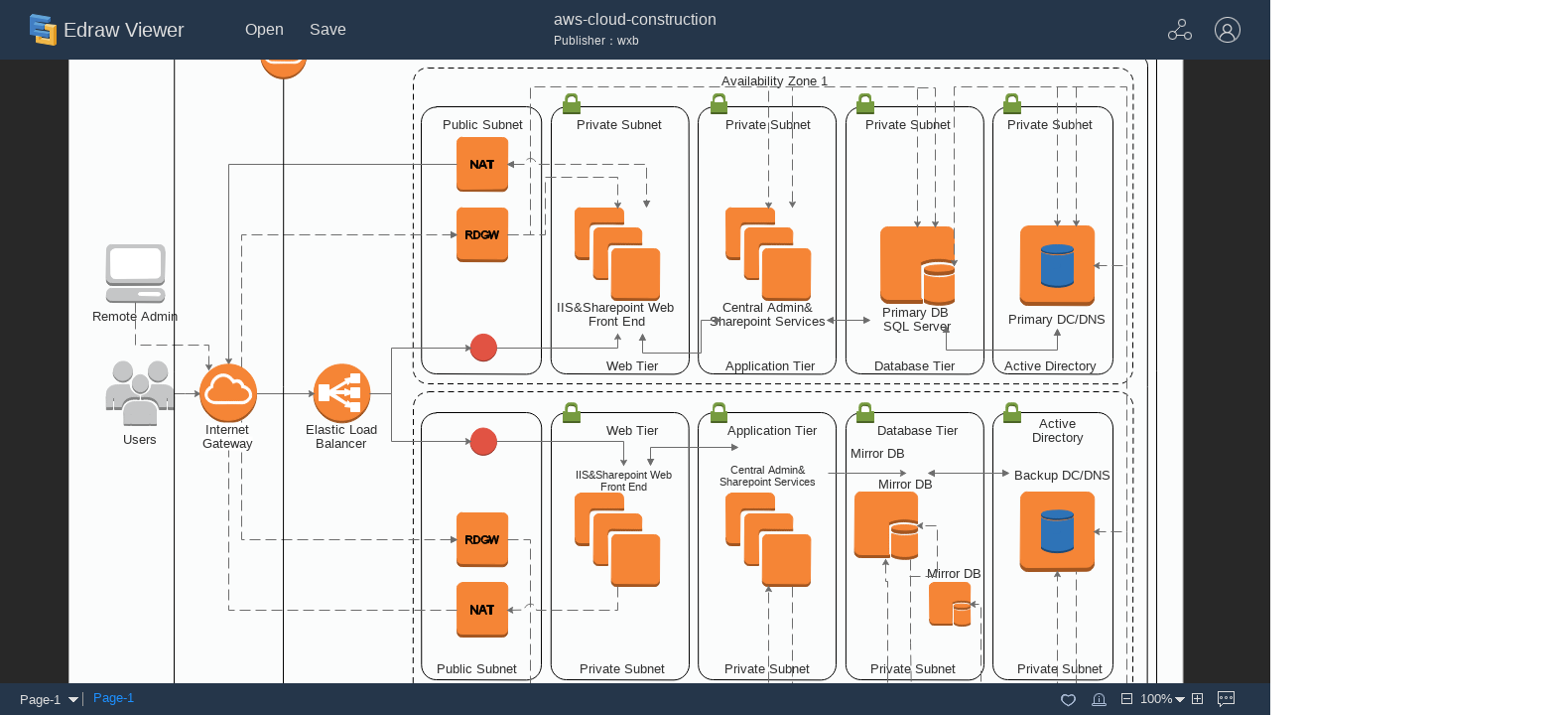

--- FILE ---
content_type: text/html
request_url: https://viewer.edrawsoft.com/app/?id=52&obj=YXdzLWNsb3VkLWNvbnN0cnVjdGlvbi5lZGR4
body_size: 6464
content:
<!DOCTYPE html>
<html lang="en" xmlns:wb="http://open.weibo.com/wb">

<head id="head">
    <meta charset="UTF-8">
    <meta name="description" content="edrawview">
    <meta name="viewport" content="width=device-width, initial-scale=1, maximum-scale=1, user-scalable=no">
    <meta name="author" content="yoler">
    <meta name="robots" content="noindex, nofollow">
    <title>Edraw Viewer</title>
    <link rel="stylesheet" href="css/style.css">
    <link rel="stylesheet" href="css/notie.css">
    <link rel="stylesheet" href="css/upload_animation.css">
    
</head>

<!-- style="line-height: 1" effect text descent -->
<body>
    <div style="width:0px;height:0px;overflow:hidden">
		<img src="img/logo_big.png" alt="logo">
		<p>View Edraw File Online</p>
	</div>
    <div class="share_save" id="share_save">
        <div class="share_save_box">
            <div class="share_save_box_text">
                Files need to be saved to the eCloud before being shared.
                Would you like to save this file to your eCloud?
            </div>
            <div class="share_save_box_btn">
                <button type="button" name="button" id="share_save_cancel">Cancel</button>
                <button type="button" name="button" id="share_save_sure">OK</button>
            </div>
        </div>

    </div>
    <div class="bdsharebox" id="bdsharebox">
        <div class="bdsharebuttonbox">
            <p>Share this file to</p>
            <div class="addthis_inline_share_toolbox_fc2s"></div>
        </div>
    </div>
    <div id="wb_connect_btn" style="display:none"></div>
    <span id="qqLoginBtn" style="display:none"></span>
    <!--加载动画-->
    <div class="upload_animation upload_animation1" id="upload_animation">
        <div class="spinner">
            <div class="rect1"></div>
            <div class="rect2"></div>
            <div class="rect3"></div>
            <div class="rect4"></div>
            <div class="rect5"></div>
        </div>
        <div id="downloadprogress"></div>
    </div>
    <div class="upload_animation upload_animation2" id="upload_animation2">
        <div class="spinner">
            <div class="rect1"></div>
            <div class="rect2"></div>
            <div class="rect3"></div>
            <div class="rect4"></div>
            <div class="rect5"></div>
        </div>
    </div>
    <!--加载动画END-->
    <nav class="nav" id="nav">
        <div class="logo"><div class="sprite logo_png" onclick="location.href='https://www.edrawsoft.com'"></div>Edraw Viewer</div>
        <div class="DOCTitle" id="DOCTitle_share">
            <div class="DOCName" id="DOCNameShare"></div>
            <div class="DOCAuthor" id="DOCAuthor"></div>
        </div>
        <div class="DOCTitle" id="DOCTitle">
            <div class="DOCNameown" id="DOCName"></div>
        </div>
        <div class="open_save">
            <span class="open" id="open">Open</span>
            <span class="save" id="save">Save</span>
        </div>
        <div class="login_register" id="login_register" >
            <div class="sprite login" id="login"></div>
        </div>

        <div class="success_login_register" id="success_login_register">
            <span class="user_icon" id="user_icon"></span>
            <span class="user_name" id="user_name"></span>
            <span class="pull_icon"></span>
            <div class="pulldown" id="pulldown">
                <ul>
                    <li><a href="./setting.html" target='_blank' id="setting_page">Account settings</a></li>
                    <li style="display:none"><a href="./setting.html#email_verify" target='_blank' id="set_email_verify">Account Setting</a></li>
                    <li><a href="https://www.edrawsoft.com/support.php" target='_blank' id="setting_page">Contact us</a></li>
                    <li id="login_out" onclick="login_out()">Sign out</li>
                </ul>
            </div>
        </div>
        <div class="share" id="share">
            <div class="sprite share_png"></div>
        </div>
    </nav>

    <div class="sideBar" id="sideBar">
        <div class="open_methods">Open From</div>
        <div class="open_all" id="local"><div class="sprite local"></div>Local</div>
        <div class="open_all" id="open_aliyun"><div class="sprite Personal"></div>Personal eCloud</div>
        <div class="open_all" id="open_team"><div class="sprite team"></div>Team eCloud</div>
        <div class="open_all" id="google" onclick="open_google()"><div class="sprite google"></div>Google Drive</div>
        <div class="open_all" id="open_dropbox"><div class="sprite dropbox"></div>DropBox</div>
        <!-- <div class="open_all onedrive" id="open_onedrive">OneDrive云盘</div> -->
        <div class="open_all" id="myshare"><div class="myshare"></div>My Shares</div>
    </div>
    <input type="file" name="opfile" id="open_local" onchange="open_local(this)" accept=".eddx" style="display:none;" />
    <div class="scene_cover" id="scene_cover"></div>
    <article class="article" id="scene">
        <div class="page_up" id="page_up"><div class="then_all page_up_png"></div></div>
        <div class="page_down" id="page_down"><div class="then_all page_down_png"></div></div>
        <div class="float_tip" id="floattip"></div>
        <canvas class="mycanvas" id="mycanvas"></canvas>
    </article>
    <!--登录弹窗-->
    <div class="cover" id="cover">
        <div class="login_box" id="login_box">
            <div class="login_box_title" id="login_box_title">
                <div class="sprite login_logo"></div>
                <div class="login_msg">Edraw Max</div>
                <div class="close" id="close"><div class="then_all close_png"></div></div>
            </div>
            <div class="login_content">
                <div class="cut"><span id="cut_login">Log in</span><span id="cut_register">Sign up</span></div>

                <div id="login_show">
                    <form action="#" id="login_form">
                        <div class="email"><input id="login_email" type="email" name="email" placeholder="Email Address" /></div>
                        <div class="error_msg" id="login_email_error"></div>
                        <div class="password"><input id="login_password" type="password" name="password" placeholder="Password" /></div>
                        <div class="error_msg" id="login_password_error"></div>
                        <div class="get_paswad">
                            <span><input id="Rememb" type="checkbox" name="remembr_password" checked="ckecked">Keep me login</span>
                            <span class="get_paswad_f" onclick="forgetPaw()">Forgot password</span>
                        </div>
                        <div class="submit"><input id="login_btn" type="button" name="submit" value="Login" onclick="login()" /></div>
                    </form>
                </div>

                <div id="register_show">
                    <form action="#" id="register_form">
                        <div class="email"><input id="register_email" type="email" name="email" placeholder="Email Address" /></div>
                        <div class="error_msg" id="register_email_error"></div>
                        <div class="name"><input id="register_name" type="text" name="name" placeholder="User Name" /></div>
                        <div class="error_msg" id="register_name_error"></div>
                        <div class="password"><input id="register_password" type="password" name="password" placeholder="Password" /></div>
                        <div class="error_msg" id="register_password_error"></div>
                        <div class="submit"><input id="register_btn" type="button" name="submit" value="Sign Up" onclick="register()" /></div>
                    </form>
                </div>
                <div id="register_success" class="register_success" style="display:none">
                    <div class="photo"></div>
                    <p class="register_success_p1">You have signed up an account successfully!</p>
                    <p class="register_success_p2">Login through<span id="get_succeed_email"></span></p>
                    <div class="skip_login"><input id="skip_login" type="button" value="Login"></div>
                </div>
                <div class="third_party_title">Log in with other accounts</div>
                <div class="third_party">
                    <!--<div class="then_all weixin" id="weixin"></div>
                    <div class="then_all qq" id="qq"></div>
                    <div class="then_all weibo" id="weibo"></div>-->
                    <div class="then_all facebook" id="facebook"></div>
                    <div class="then_all twitter" id="twitter"></div>
                </div>
            </div>
        </div>
    </div>
    <!--登录弹窗 END-->

    <!--分享文件弹窗-->
    <div class="aliyun_cover" id="myshare_cover">
        <div class="aliyun_file" id="open_myshare" draggable="true">
            <div class="upload_animation upload_animation3" id="myshare_upload">
                <div class="spinner">
                    <div class="rect1"></div>
                    <div class="rect2"></div>
                    <div class="rect3"></div>
                    <div class="rect4"></div>
                    <div class="rect5"></div>
                </div>
            </div>
            <div class="aliyun_title">
                <div class="back"><div class="box_all back_png"></div></div>
                <div class="path">Shared Files</div>
                <div class="box_all ali_close" id="oali_myshare"></div>
            </div>
            <div class="aliyun_content" id="oali_myshare_box"></div>
            <div class="share_file_msg_box" id="share_file_msg_box">
                <div class="share_file_msg">
                    <div style="max-width:220px;overflow: hidden;">File Name：<span id="share_filename" title=""></span></div>
                    <div style="position:relative;">Expire Time：<span id="share_exp"></span><span class="add_share_exp" id="add_share_exp" title="Change expiration time"></span>
                        <div class="expiration_time" id="expiration_time">
                            <div id="perpetual">Perpetual</div>
                            <div id="a_year">One Year</div>
                            <div id="three_mouth">Three Months</div>
                            <div id="one_mouth">One Month</div>
                            <div id="one_week">One Week</div>
                        </div>
                    </div>
                    <div>Copy Link：<span id="share_copy" class="share_copy" title="Copy link."></span></div>
                    <div>Likes：<span id="share_likes"></span></div>
                    <div>Reports：<span id="share_reports"></span></div>
                </div>
                <div class="cancel_share" id="cancel_share">Delete Share</div>
            </div>
            <div class="share_copelink_box" id="share_copelink_box">
                <input type="text" id="share_link" />
                <button data-copytarget="#share_link" onclick="copylink(event,this)">Copy</button>
            </div>
        </div>
        
    </div>
    <!--分享文件弹窗 END-->
    
    <!--打开个人云-->
    <div class="aliyun_cover" id="aliyun_cover">
        <div class="aliyun_file" id="open_aliyun_file" draggable="true">
            <div class="upload_animation upload_animation3" id="upload_animation3">
                <div class="spinner">
                    <div class="rect1"></div>
                    <div class="rect2"></div>
                    <div class="rect3"></div>
                    <div class="rect4"></div>
                    <div class="rect5"></div>
                </div>
            </div>
            <div class="aliyun_title">
                <div class="back" id="oback_ali"><div class="box_all back_png"></div></div>
                <div class="path" id="opath_ali"></div>
                <div class="box_all ali_close" id="oali_close"></div>
            </div>
            <div class="aliyun_content" id="oali_file_box"></div>
            <button class="ali_btn" id="oali_btn">Open</button>
            <button class="ali_btn" id="oali_canael_btn">Cancel</button>
        </div>
    </div>
    <!--打开个人云 END-->

    <!--阿里云保存弹出框-->
    <div class="save_aliyun_cover" id="save_aliyun_cover">
        <div class="aliyun_file" id="aliyun_file">
            <div class="upload_animation upload_animation3" id="upload_animation4">
                <div class="spinner">
                    <div class="rect1"></div>
                    <div class="rect2"></div>
                    <div class="rect3"></div>
                    <div class="rect4"></div>
                    <div class="rect5"></div>
                </div>
            </div>
            <div class="creat_folder_box" id="creat_folder_box1">
                <div class="creat_folder_box_text">Enter folder name：</div>
                <div class="creat_folder_box_inp">
                    <input type="text" name="name" value="NewFolder" id="creat_folder_name1">
                </div>
                <div class="creat_folder_box_btn" id="creat_folder_box_btn1">OK</div>
            </div>
            <div class="aliyun_title">
                <div class="back" id="back_ali"><div class="box_all back_png"></div></div>
                <div class="path" id="path_ali"></div>
                <div class="function_list">
                    <ul>
                        <li id="createFolder"><div class="box_all createFolder"></div>Create</li>
                        <li id="del"><div class="box_all del"></div>Delete</li>
                        <li id="refresh"><div class="box_all refresh"></div>Refresh</li>
                    </ul>
                </div>
                <div class="box_all ali_close" id="ali_close"></div>
                <div class="space">
                    <div class="progress_bar">
                        <div class="used_progress_bar" id="person_used_progress_bar"></div>
                    </div>
                    <div class="progress_text" id="person_progress_text">40%</div>
                    <div class="space_more" onclick="window.open('https://www.edrawsoft.com/buyedrawcloud.php')"><div class="box_all space_more_png"></div></div>
                    <div class="space_help" onclick="window.open('https://www.edrawsoft.com/cn/cloudhelp.php')"><div class="box_all space_help_png"></div></div>
                </div>
            </div>
            <div class="aliyun_content save_aliyun_content" id="ali_file_box"></div>
            <div class="filename">
                <div class="filename_left">File Name：</div>
                <div class="filename_right"><input type="text" id="ali_filename"></div>
            </div>
            <div class="filetype">
                <div class="filetype_left">File Type：</div>
                <div class="filetype_right"><select name="type" id="ali_filetype"><option value="1">Edraw Files(*.eddx)</option></select></div>
            </div>
            <button class="ali_btn" id="ali_btn">Save</button>
        </div>
    </div>
    <!--阿里云保存弹出框 END-->

    <!-- 保存文件弹出框 -->
    <div class="save_file_cover" id="save_file_cover">
        <div class="save_file" id="save_filebox" draggable="true">
            <div class="save_methods">
                <div class="om_title" id="save_om_title">Save As<span class="then_all close_file_save" id="close_savebox"></span></div>
                <div style="padding:10px 10px;">
                    <div class="google" id="save_local" onclick="save_local()">
                        <div class="google_pic"><div class="then_all save_local"></div></div>
                        <p>Local</p>
                    </div>
                    <div class="google" id="save_aliyun">
                        <div class="google_pic"><div class="then_all save_aliyun"></div></div>
                        <p>Personal eCloud</p>
                    </div>
                    <div class="google" id="team_box_btn">
                        <div class="google_pic"><div class="then_all team_box_btn"></div></div>
                        <p>Team eCloud</p>
                    </div>
                    <div class="google" id="google_drive" onclick="save()">
                        <div class="google_pic"><div class="then_all google_drive"></div></div>
                        <p>Google Drive</p>
                    </div>
                    <div class="google" id="dropbox_btn">
                        <div class="google_pic"><div class="then_all dropbox_btn"></div></div>
                        <p>DropBox</p>
                    </div>
                    <!--<div class="google" id="onedrive_btn">
                        <div class="google_pic"><div class="then_all onedrive_btn"></div></div>
                        <p>OneDrive</p>
                    </div>-->
                </div>
            </div>
        </div>
    </div>
    <!-- 保存文件弹出框 END-->
    <!--保存团队云弹出框-->
    <div class="save_team_box_cover" id="save_team_box_cover">
        <div class="team_box" id="team_box">
            <div class="upload_animation upload_animation3" id="upload_animation5">
                <div class="spinner">
                    <div class="rect1"></div>
                    <div class="rect2"></div>
                    <div class="rect3"></div>
                    <div class="rect4"></div>
                    <div class="rect5"></div>
                </div>
            </div>
            <div class="creat_folder_box" id="creat_folder_box">
                <div class="creat_folder_box_text">Enter folder name：</div>
                <div class="creat_folder_box_inp">
                    <input type="text" name="name" value="NewFolder" id="creat_folder_name">
                </div>
                <div class="creat_folder_box_btn" id="creat_folder_box_btn">OK</div>
            </div>
            <div class="aliyun_title">
                <div class="back" id="back_team"><div class="box_all back_png"></div></div>
                <div class="path" id="path_team">All teams</div>
                <div class="function_list">
                    <ul id="team_Function_list">
                        <li id="team_create"><div class="box_all team_create"></div> Create</li>
                        <li id="team_del"><div class="box_all team_del"></div> Delete</li>
                        <li id="team_add"><div class="box_all team_add"></div> Join in</li>
                        <li id="team_out"><div class="box_all team_out"></div> Quit</li>
                        <li id="team_refresh"><div class="box_all team_refresh"></div> Refresh</li>
                    </ul>
                    <ul id="team_FolderFunction_list" style="display:none">
                        <li id="team_createFolder"><div class="box_all createFolder"></div>Create</li>
                        <li id="team_delFolder"><div class="box_all del"></div>Delete</li>
                        <li id="team_refreshFolder"><div class="box_all refresh"></div>Refresh</li>
                    </ul>
                </div>
                <div class="box_all ali_close" id="team_close"></div>
                <div class="space">
                    <div class="progress_bar">
                        <div class="used_progress_bar" id="used_progress_bar"></div>
                    </div>
                    <div class="progress_text" id="progress_text"></div>
                    <div class="space_more" onclick="window.open('https://www.edrawsoft.com/buyedrawcloud.php')"><div class="box_all space_more_png"></div></div>
                    <div class="space_help" onclick="window.open('https://www.edrawsoft.com/cn/cloudhelp.php')"><div class="box_all space_help_png"></div></div>
                </div>
            </div>
            <div class="team_content">
                <div class="team_file_box" id="team_file_box">
                    <!--创建团队弹出框-->
                    <div class="create_teamBox" id="create_teamBox">
                        <div class="create_teamBox_title">
                            Create Team
                            <div class="create_teamBox_close" id="create_teamBox_close"></div>
                        </div>
                        <div class="create_teamName">
                            <input type="text" placeholder="Team Name" id="create_teamName">
                        </div>
                        <div class="create_teamAbout">
                            <textarea name="name" placeholder="Team Description" id="create_teamAbout"></textarea>
                        </div>
                        <div class="create_teamType">
                            <p>Select the way to manage new member request</p>
                            <input type="text" value="VERIFY" style="display:none;" id="team_type">
                            <p><input type="radio" name="team_type" value="PUBLIC" onchange="check_team_type(this)"> Anyone can join the team</p>
                            <p><input type="radio" name="team_type" checked="true" value="VERIFY" onchange="check_team_type(this)"> Manually approve all new requests</p>
                            <p><input type="radio" name="team_type" value="PRIVATE" onchange="check_team_type(this)"> Block all requests</p>
                        </div>
                        <div class="create_teamBtn">
                            <div class="cannel_creat_team" id="cannel_creat_team">Cancel</div>
                            <div class="creat_team" onclick="createTeam()">Create</div>
                        </div>
                    </div>
                    <!--创建团队弹出框 END-->
                    <!--加入团队弹出框-->
                    <div class="join_teamBox" id="join_teamBox">
                        <div class="join_teamBox_title">
                            Search Team
                              <div class="join_teamBox_close" id="join_teamBox_close"></div>
                        </div>
                        <div class="join_teamBox_search">
                            <input type="text" name="name" v-model="search_team_name" placeholder="team id..." id="jion_uuid">
                            <div id="join_teamGo">Search</div>
                        </div>
                        <div class="notify_msg" id="notify_msg"></div>
                        <div class="search_res" id="search_res">
                            <div class="join_teamName">
                                <div class="join_teamName_left">Team name：</div>
                                <div class="join_teamName_right" id="teamName_right"></div>
                            </div>
                            <div class="join_teamName">
                                <div class="join_teamName_left">Team creator：</div>
                                <div class="join_teamName_right" id="teamCreateor_right"></div>
                            </div>
                            <div class="join_teamName">
                                <div class="join_teamName_left">Team discription：</div>
                                <div class="join_teamName_right" id="teamMsg_right"></div>
                            </div>
                            <div class="join_teamName">
                                <div class="join_teamName_left">Team permission：</div>
                                <div class="join_teamName_right" id="teamAllow_right"></div>
                            </div>
                            <div class="verify_msg">
                                <textarea type="text" name="name" value="" id="inp_verify_msg" placeholder="Verify"></textarea>
                            </div>
                            <div class="join_teamBtn">
                                <div class="join_team" id="join_teamBtn">Join in</div>
                                <div class="cannel_join_team" id="cannel_join_team">Cancel</div>
                            </div>
                        </div>
                    </div>
                    <!--加入团队弹出框 END-->
                    <div class="team_box_up" id="team_box_up">
                    </div>
                    <div class="team_fileFolder_box_up" id="team_fileFolder_box_up"></div>
                    <div class="team_box_down" id="team_fileFolder_box_down" style="display:none">
                        <div class="filename">
                            <div class="team_filename_left">File Name：</div>
                            <div class="team_filename_right"><input type="text" id="team_filename"></div>
                        </div>
                        <div class="filetype">
                            <div class="team_filetype_left">File Type：</div>
                            <div class="team_filetype_right"><select name="type" id="team_filetype"><option value="1">Edraw Files(*.eddx)</option></select></div>
                        </div>
                        <button class="ali_btn team_btn" id="team_btn">Save</button>
                    </div>
                    <div class="team_box_down" id="team_box_down">
                        <div class="tean_file_name">
                            <div class="box_all tean_file_name_png"></div>
                            <p id="team_name"></p>
                        </div>
                        <div class="tean_file_details">
                            Team number：<span id="uid"></span>
                        </div>
                        <div class="tean_file_details">
                            Creator：<span id="creator"></span>
                        </div>
                        <div class="tean_file_details">
                            Nature：<span id="status"></span>
                        </div>
                    </div>
                </div>
                <div class="team_msg">
                    <div class="team_msg_up">
                        <div class="team_msgBox" id="team_msgBox">
                            <div class="team_msgAdd">
                                <div id="team_msgAdd_title">Add team member：</div>
                                <div class="team_msgRefresh" id="team_msgRefresh"><div class="box_all team_msgRefresh_png"></div></div>
                            </div>
                            <div class="add_inp" id="add_inp">
                                <input type="text" id="addTeam_inp" placeholder="email...">
                                <div class="addTeam_icon" id="addTeam_icon"><div class="box_all addTeam_icon_png"></div></div>
                            </div>
                            <div class="showTeamMember" id="showTeamMember">
                            </div>
                        </div>
                    </div>
                </div>
            </div>
        </div>
        <div id="rightMenu" class="rightMenu">
            <ul>
                <!-- <li>修改团队简介</li> -->
                <li class="change_teamState">Change team state
                    <ul class="rmenue_teamState" id="rmenue_teamState">
                        <li id="r_teamState_public"><i id="rmenue_teamState_public" class="rmenue_teamState_all"></i>Public</li>
                        <li id="r_teamState_verify"><i id="rmenue_teamState_verify" class="rmenue_teamState_all"></i> Verification</li>
                        <li id="r_teamState_private"><i id="rmenue_teamState_private" class="rmenue_teamState_all"></i> Private</li>
                    </ul>

                </li>
                <li id="ren">Rename</li>
            </ul>
        </div>
    </div>
    <!--保存团队云弹出框 END-->
    <!--打开团队云弹出框-->
    <div class="open_team_box_cover" id="open_team_box_cover">
        <div class="open_team_box" id="open_team_box">
            <div class="upload_animation upload_animation3" id="upload_animation6">
                <div class="spinner">
                    <div class="rect1"></div>
                    <div class="rect2"></div>
                    <div class="rect3"></div>
                    <div class="rect4"></div>
                    <div class="rect5"></div>
                </div>
            </div>
            <div class="aliyun_title">
                <div class="back" id="open_back_team"><div class="box_all back_png"></div></div>
                <div class="path" id="open_path_team">All teams</div>
                <div class="box_all ali_close" id="open_team_close"></div>
                <div class="space">
                    <div class="progress_bar">
                        <div class="used_progress_bar" id="open_used_progress_bar"></div>
                    </div>
                    <div class="progress_text" id="open_progress_text">40%</div>
                    <div class="space_more" onclick="window.open( 'https://www.edrawsoft.com/buyedrawcloud.php')"><div class="box_all space_more_png"></div></div>
                    <div class="space_help" onclick="window.open( 'https://www.edrawsoft.com/cn/cloudhelp.php')"><div class="box_all space_help_png"></div></div>
                </div>
            </div>
            <div class="open_team_content" id="open_team_content"></div>
            <div class="open_cancel_btn">
                <button type="button" name="cancel" class="cancel_team_file" id="cancel_team_file">Cancel</button>
                <button type="button" name="select" class="open_team_file" id="open_team_file">Select</button>
            </div>
        </div>
    </div>
    <!--打开团队云弹出框 END-->
    <!-- 举报弹出框 -->
    <div class="report_box" id="report_box">
        <p>Are you sure to report this file?</p>
        <!-- <div class="report_reason">
            <ul>
                <li onclick="report()">恶意攻击谩骂</li>
                <li onclick="report()">营销广告</li>
                <li onclick="report()">淫秽色情</li>
                <li onclick="report()">政治反动</li>
                <li onclick="report()">其他原因</li>
            </ul>
        </div> -->
        <div class="report_btn">
            <div class="report_btn_cancle" id="report_btn_cancle" onclick="report('cancel')">Cancel</div>
            <div class="report_btn_ok" id="report_btn_ok" onclick="report('ok')">OK</div>
        </div>
    </div>
    <!-- 举报弹出框 END-->

    <!--页脚状态栏 -->
    <div class="footerbar">
        <div class="pages" id="pages">
            <div class="pages_2" id="pages_select">
                <select class="page_select" name="page" id="page_select" onchange="Setoption(this)">
                </select>
            </div>
            <div id="pages_f">
                <div class="previous_page" id="previous_page"><div class="then_all previous_page_png"></div></div>
                <div class="next_page" id="next_page"><div class="then_all next_page_png"></div></div>
                <div class="pages_f" id="pages_f_c">
                </div>
            </div>
        </div>
        <div class="right" id="footR">
            <div class="foot_msg" id="msg-btn"><div class="sprite foot_msg_png"></div></div>
            <div class="right_2" id="right_2">
                <div class="minus" onclick="progress_value_minus()"><div class="sprite minus_png"></div></div>
                <div class="progress_foot"><input type="range" min="10" max="400" step="1" value=100 onchange="progress_value()" id="progress_value"></div>
                <div class="show_value" id="show_value">
                    <span id="show_progress_value">100</span>%
                    <div class="page_size" id="page_size">
                        <ul>
                            <li class="zoomV">25%</li>
                            <li class="zoomV">50%</li>
                            <li class="zoomV">75%</li>
                            <li class="zoomV">100%</li>
                            <li class="zoomV">125%</li>
                            <li class="zoomV">150%</li>
                            <li class="zoomV">200%</li>
                            <li class="zoomV">400%</li>
                            <hr />
                            <div class="pageWidth">Page Width</div>
                            <div class="allPage">Whole Page</div>
                        </ul>
                    </div>
                </div>
                <div class="add" onclick="progress_value_add()"><div class="sprite add_png"></div></div>
            </div>
            <div class="like" id="like" onclick="like()" title="Like"><div class="then_all like_png"></div></div>
            <div class="report" id="report" title="Report"><div class="then_all report_png"></div></div>

        </div>
    </div>
    <div class="mesBox" id="mesBox">
        <div id="applymsg"></div>
        <div id="noticemsg"></div>
    </div>
    <!--页脚状态栏 END-->
    <script src="https://viewer.edrawsoft.com:8080/socket.io/socket.io.js"></script>
    <script type="text/javascript" src="//s7.addthis.com/js/300/addthis_widget.js#pubid=edrawing"></script>
    
    <script src="../js/3rd/jszip.min.js"></script>
    <script src="../js/3rd/jquery.min.js"></script>
    <script src="../js/3rd/FileSaver.js"></script>
    <script src="../js/3rd/store.min.js"></script>
    
    <script src="../js/3rd/OneDrive.js"></script>
    <script src="../js/3rd/md5.js"></script>
    <script src="../js/3rd/jquery.easyui.min.js"></script>
    


    

    <script src="../js/dist/common.min.js"></script>
    <!-- <script src="js/main.js"></script> -->
    <script src="../js/dist/view.min.js"></script>
    <script src="js/zh_en.js"></script>
</body>
<script src="../js/3rd/notie.min.js"></script>
<script>
    var canv = document.getElementById("mycanvas");
    var scene = document.getElementById("scene");
    var __view = new EDView(canv, scene, {
        onLoadEnd: function() {},
        onZoomEnd: function() {
            $("#upload_animation2").hide();
            zoomChange();
        },
        onPageChanged: pageChange,
        pageInitial: true,
        defaultZoom: '100',
        bkgndColor: '#282828',
        debug: false,
        welcome: "Welcome to Edraw Online Viewer",
        state: "All contents included and shared on this viewer do not represent Edrawsoft.",
    });
    (function(i,s,o,g,r,a,m){i['GoogleAnalyticsObject']=r;i[r]=i[r]||function(){
    (i[r].q=i[r].q||[]).push(arguments)},i[r].l=1*new Date();a=s.createElement(o),
    m=s.getElementsByTagName(o)[0];a.async=1;a.src=g;m.parentNode.insertBefore(a,m)
    })(window,document,'script','https://www.google-analytics.com/analytics.js','ga');
    ga('create', 'UA-712362-6', 'auto');
    ga('send', 'pageview');
    </script>

</html>


--- FILE ---
content_type: text/css
request_url: https://viewer.edrawsoft.com/app/css/notie.css
body_size: 782
content:
.notie-transition {
  -moz-transition: all 0.3s ease;
  -webkit-transition: all 0.3s ease;
  transition: all 0.3s ease; }

.notie-background-success {
  background-color:  #4f88bd; }

.notie-background-warning {
  background-color:  #3d9abb }

.notie-background-error {
  background-color: #3d9abb; }

.notie-background-info {
  background-color: #536cb4; }

#notie-alert-outer, #notie-confirm-outer, #notie-input-outer, #notie-select-outer {
  position: fixed;
  top: 0;
  left: 0;
  z-index: 999999999;
  height: auto;
  width: 100%;
  display: none;
  text-align: center;
  cursor: pointer;
  font-size: 18px;
  -o-box-shadow: 0px 0px 10px 0px rgba(0, 0, 0, 0.5);
  -ms-box-shadow: 0px 0px 10px 0px rgba(0, 0, 0, 0.5);
  -moz-box-shadow: 0px 0px 10px 0px rgba(0, 0, 0, 0.5);
  -webkit-box-shadow: 0px 0px 10px 0px rgba(0, 0, 0, 0.5);
  box-shadow: 0px 0px 10px 0px rgba(0, 0, 0, 0.5); }
  @media (max-width: 600px) {
    #notie-alert-outer, #notie-confirm-outer, #notie-input-outer, #notie-select-outer {
      font-size: 16px; } }

#notie-alert-inner {
  padding: 20px;
  display: table-cell; }

#notie-alert-content {
  max-width: 900px;
  margin: 0 auto; }

#notie-alert-text {
  color: #FFFFFF; }

#notie-confirm-outer {
  cursor: default; }

#notie-confirm-inner, #notie-input-inner, #notie-select-inner {
  box-sizing: border-box;
  width: 100%;
  padding: 20px;
  display: block;
  cursor: default;
  background-color: #3d9abb; }

#notie-confirm-text {
  color: #FFFFFF; }

#notie-confirm-text-yes {
  color: #3d3d3d; }

#notie-confirm-text-no {
  color: #3d3d3d; }

#notie-confirm-yes, #notie-confirm-no, #notie-input-no, #notie-input-yes {
  float: left;
  height: 50px;
  line-height: 50px;
  width: 50%;
  cursor: pointer;
  background-color: #d1edf7; }

#notie-confirm-no, #notie-input-no {
  float: right;
  background-color: #eaf1f6; }

#notie-confirm-background, #notie-input-background, #notie-select-background {
  position: fixed;
  top: 0;
  left: 0;
  z-index: 999999980;
  height: 100%;
  width: 100%;
  display: none;
  background-color: #111;
  opacity: 0; }

/* INPUT */
#notie-input-outer {
  cursor: default; }

#notie-input-field {
  display: block;
  box-sizing: border-box;
  height: 55px;
  width: 100%;
  text-align: center;
  outline: 0;
  border: 0;
  background-color: #FFFFFF;
  font-family: inherit;
  font-size: 18px; }
  @media (max-width: 600px) {
    #notie-input-field {
      font-size: 16px; } }

#notie-input-text {
  color: #FFFFFF; }

#notie-input-text-yes {
  color: #FFFFFF; }

#notie-input-text-no {
  color: #FFFFFF; }

#notie-select-outer {
  top: auto;
  bottom: 0;
  cursor: default; }

#notie-select-text {
  color: #FFFFFF; }

#notie-select-choices, .notie-select-choice {
  background-color: #57BF57; }

.notie-select-choice {
  height: 50px;
  line-height: 50px;
  color: #FFFFFF;
  cursor: pointer; }

#notie-select-cancel {
  height: 60px;
  line-height: 60px;
  color: #FFFFFF;
  cursor: pointer;
  background-color: #A0A0A0; }


--- FILE ---
content_type: text/css
request_url: https://viewer.edrawsoft.com/app/css/upload_animation.css
body_size: 543
content:
.upload_animation{
    width: 100%;
    position: absolute;
    z-index: 99999;
    -webkit-user-select:none;
  }
  .upload_animation1{
      background:rgba(0, 0, 0,0.4);
      display: none;
      -webkit-user-select:none;
  }
  .upload_animation2{
      background:rgba(0, 0, 0,0.4);
      display: none;
      -webkit-user-select:none;
  }
  .upload_animation3{
      width: 100%;
      height: 100%;
      background:rgba(0, 0, 0,0.3);
      display: none;
      -webkit-user-select:none;
  }
  #downloadprogress{
      position: absolute;
      text-align: center;
      top: 54%;
      left: 50%;
      transform: translate(-50%,-50%);
      color: #dedede;
      font-size: 14px;
  }
  .spinner {
    position: absolute;
    margin:-20px 0 0 -25px;
    top: 50%;
    left: 50%;
    width: 50px;
    height: 40px;
    text-align: center;
    font-size: 10px;
  }
  
  .spinner > div {
    background-color: #FFF;
    height: 100%;
    width: 6px;
    display: inline-block;
  
    -webkit-animation: sk-stretchdelay 1.2s infinite ease-in-out;
    animation: sk-stretchdelay 1.2s infinite ease-in-out;
  }
  
  .spinner .rect2 {
    -webkit-animation-delay: -1.1s;
    animation-delay: -1.1s;
  }
  
  .spinner .rect3 {
    -webkit-animation-delay: -1.0s;
    animation-delay: -1.0s;
  }
  
  .spinner .rect4 {
    -webkit-animation-delay: -0.9s;
    animation-delay: -0.9s;
  }
  
  .spinner .rect5 {
    -webkit-animation-delay: -0.8s;
    animation-delay: -0.8s;
  }
  
  @-webkit-keyframes sk-stretchdelay {
    0%, 40%, 100% { -webkit-transform: scaleY(0.4) }
    20% { -webkit-transform: scaleY(1.0) }
  }
  
  @keyframes sk-stretchdelay {
    0%, 40%, 100% {
      transform: scaleY(0.4);
      -webkit-transform: scaleY(0.4);
    }  20% {
      transform: scaleY(1.0);
      -webkit-transform: scaleY(1.0);
    }
  }
  

--- FILE ---
content_type: application/x-javascript
request_url: https://viewer.edrawsoft.com/js/dist/common.min.js
body_size: 111258
content:
var API="../api/",SHARE="../share",HOST="http://www.edrawsoft.cn",PORT=8080,gp;!function(t){var i=function(){function t(){}return t.log2=function(t){return Math.log(t)*Math.LOG2E},t.g=function(t,i){t.height<.1&&(t.height=.1),(i>360||i<-360)&&(i-=360*Math.floor(i/360)),i<-180&&(i+=360),i>180&&(i-=360),i=i*Math.PI/180;var e=new h,s=Math.atan(Math.tan(i)*t.width/t.height);return i<0&&s>0?s-=Math.PI:i>0&&s<0&&(s+=Math.PI),e.x=.5*t.width*Math.cos(s)+t.x+.5*t.width,e.y=.5*t.height*Math.sin(s)+t.y+.5*t.height,e},t.h=function(t,i,e){return t<i?i:t>e?e:t},t.i=function(t,i,e){function s(t){var i=134217729*t,e=t-i,s=e+i,n=t-s;return[s,n]}var n=i*i-t*e,r=i*i+t*e;if(3*Math.abs(n)<r){var h=s(t),o=s(i),a=s(e),l=i*i,u=o[0]*o[0]-l+2*o[0]*o[1]+o[1]*o[1],p=t*e,c=h[0]*a[0]-p+h[0]*a[1]+h[1]*a[0]+h[1]*a[1];n=l-p+(u-c)}return n},t.j=function(){for(var i=[],e=0;e<arguments.length;e++)i[e-0]=arguments[e];var s=Math.max.apply(Math,i);return s&&(s<1e-8||s>1e8)?Math.pow(2,-Math.round(t.log2(s))):0},t.k=function(i){return i>=-t.EPSILON&&i<=t.EPSILON},t.l=function(i,e,s,n){for(var r=t.m[n-2],h=t.o[n-2],o=.5*(s-e),a=o+e,l=0,u=n+1>>1,p=1&n?h[l++]*i(a):0;l<u;){var c=o*r[l];p+=h[l++]*(i(a+c)+i(a-c))}return o*p},t.p=function(t,i,e,s,n,r,h){for(var o=0;o<r;o++){var a=t(e),l=a/i(e),u=e-l;if(Math.abs(l)<h)return u;a>0?(n=e,e=u<=s?.5*(s+n):u):(s=e,e=u>=n?.5*(s+n):u)}return e},t.q=function(i,e,s,n,r,h){var o,a=1/0;if(Math.abs(i)<t.EPSILON){if(Math.abs(e)<t.EPSILON)return Math.abs(s)<t.EPSILON?-1:0;o=-s/e}else{e*=-.5;var l=t.i(i,e,s);if(l&&Math.abs(l)<t.s){var u=t.j(Math.abs(i),Math.abs(e),Math.abs(s));u&&(i*=u,e*=u,s*=u,l=t.i(i,e,s))}if(l>=-t.s){var p=l<0?0:Math.sqrt(l),c=e+(e<0?-p:p);0===c?(o=s/i,a=-o):(o=c/i,a=s/c)}}var f=0,g=null==r,v=r-t.EPSILON,y=h+t.EPSILON;return isFinite(o)&&(g||o>v&&o<y)&&(n[f++]=g?o:t.h(o,r,h)),a!==o&&isFinite(a)&&(g||a>v&&a<y)&&(n[f++]=g?a:t.h(a,r,h)),f},t.t=function(i,e,s,n,r,h,o){function a(t){l=t;var r=i*l;u=r+e,p=u*l+s,c=(r+u)*l+p,f=p*l+n}var l,u,p,c,f,g=t.j(Math.abs(i),Math.abs(e),Math.abs(s),Math.abs(n));if(g&&(i*=g,e*=g,s*=g,n*=g),Math.abs(i)<t.EPSILON)i=e,u=s,p=n,l=1/0;else if(Math.abs(n)<t.EPSILON)u=e,p=s,l=0;else{a(-(e/i)/3);var v=f/i,y=Math.pow(Math.abs(v),1/3),b=v<0?-1:1,m=-c/i,d=m>0?1.324717957244746*Math.max(y,Math.sqrt(m)):y,w=l-b*d;if(w!==l){do a(w),w=0===c?l:l-f/c/(1+t.s);while(b*w>b*l);Math.abs(i)*l*l>Math.abs(n/l)&&(p=-n/l,u=(p-s)/l)}}var x=t.q(i,u,p,r,h,o),E=null==h;return isFinite(l)&&(0===x||x>0&&l!==r[0]&&l!==r[1])&&(E||l>h-t.EPSILON&&l<o+t.EPSILON)&&(r[x++]=E?l:t.h(l,h,o)),x},t.m=[[.5773502691896257],[0,.7745966692414834],[.33998104358485626,.8611363115940526],[0,.5384693101056831,.906179845938664],[.2386191860831969,.6612093864662645,.932469514203152],[0,.4058451513773972,.7415311855993945,.9491079123427585],[.1834346424956498,.525532409916329,.7966664774136267,.9602898564975363],[0,.3242534234038089,.6133714327005904,.8360311073266358,.9681602395076261],[.14887433898163122,.4333953941292472,.6794095682990244,.8650633666889845,.9739065285171717],[0,.26954315595234496,.5190961292068118,.7301520055740494,.8870625997680953,.978228658146057],[.1252334085114689,.3678314989981802,.5873179542866175,.7699026741943047,.9041172563704749,.9815606342467192],[0,.2304583159551348,.44849275103644687,.6423493394403402,.8015780907333099,.9175983992229779,.9841830547185881],[.10805494870734367,.31911236892788974,.5152486363581541,.6872929048116855,.827201315069765,.9284348836635735,.9862838086968123],[0,.20119409399743451,.3941513470775634,.5709721726085388,.7244177313601701,.8482065834104272,.937273392400706,.9879925180204854],[.09501250983763744,.2816035507792589,.45801677765722737,.6178762444026438,.755404408355003,.8656312023878318,.9445750230732326,.9894009349916499]],t.o=[[1],[.8888888888888888,.5555555555555556],[.6521451548625461,.34785484513745385],[.5688888888888889,.47862867049936647,.23692688505618908],[.46791393457269104,.3607615730481386,.17132449237917036],[.4179591836734694,.3818300505051189,.27970539148927664,.1294849661688697],[.362683783378362,.31370664587788727,.22238103445337448,.10122853629037626],[.3302393550012598,.31234707704000286,.26061069640293544,.1806481606948574,.08127438836157441],[.29552422471475287,.26926671930999635,.21908636251598204,.1494513491505806,.06667134430868814],[.2729250867779006,.26280454451024665,.23319376459199048,.18629021092773426,.1255803694649046,.05566856711617366],[.24914704581340277,.2334925365383548,.20316742672306592,.16007832854334622,.10693932599531843,.04717533638651183],[.2325515532308739,.22628318026289723,.2078160475368885,.17814598076194574,.13887351021978725,.09212149983772845,.04048400476531588],[.2152638534631578,.2051984637212956,.18553839747793782,.15720316715819355,.12151857068790319,.08015808715976021,.03511946033175186],[.2025782419255613,.19843148532711158,.1861610000155622,.16626920581699392,.13957067792615432,.10715922046717194,.07036604748810812,.03075324199611727],[.1894506104550685,.18260341504492358,.16915651939500254,.14959598881657674,.12462897125553388,.09515851168249279,.062253523938647894,.027152459411754096]],t.u=1e-6,t.EPSILON=1e-12,t.s=1.12e-16,t.v=4e-7,t.A=2e-7,t.B=2e-7,t.C=1e-7,t.D=1e-7,t.F=4*(Math.sqrt(2)-1)/3,t}();t.G=i;var e=function(){function t(t){void 0===t&&(t=5),this.H=t,this.I=Math.pow(10,this.H)}return t.prototype.number=function(t){return Math.round(t*this.I)/this.I},t.prototype.J=function(t,i,e){return this.number(t)+(e||",")+this.number(i)},t.prototype.K=function(t,i){return this.number(t.x)+(i||",")+this.number(t.y)},t.prototype.size=function(t,i){return this.number(t.width)+(i||",")+this.number(t.height)},t.prototype.rect=function(t,i){return this.number(t.x)+(i||",")+this.number(t.y)+(i||",")+this.number(t.width)+(i||",")+this.number(t.height)},t}();t.L=e,e.M=new e(5);var s=function(){function t(){for(var i=[],e=0;e<arguments.length;e++)i[e-0]=arguments[e];var s=i.length;if(1===s&&i[0]instanceof t)this.N(i[0]);else if(2==s&&i[0]instanceof h){var n=Math.min(i[0].x,i[1].x),r=Math.max(i[0].x,i[1].x),o=Math.min(i[1].y,i[0].y),a=Math.max(i[1].y,i[0].y);this.O=n,this.P=o,this.R=r-n,this.S=a-o}else 4===s?(this.O=i[0],this.P=i[1],this.R=i[2],this.S=i[3]):this.reset()}return Object.defineProperty(t.prototype,"x",{get:function(){return this.O},set:function(t){this.O=t},T:!0,U:!0}),Object.defineProperty(t.prototype,"y",{get:function(){return this.P},set:function(t){this.P=t},T:!0,U:!0}),Object.defineProperty(t.prototype,"width",{get:function(){return this.R},set:function(t){this.R=t},T:!0,U:!0}),Object.defineProperty(t.prototype,"height",{get:function(){return this.S},set:function(t){this.S=t},T:!0,U:!0}),t.prototype.set=function(t,i,e,s){return this.O=t,this.P=i,this.R=e,this.S=s,this},t.prototype.N=function(t){return this.O=t.x,this.P=t.y,this.R=t.width,this.S=t.height,this},t.prototype.clone=function(){return new t(this.x,this.y,this.width,this.height)},t.prototype.V=function(t){return t===this||t&&this.x===t.x&&this.y===t.y&&this.width===t.width&&this.height===t.height||!1},t.prototype.toString=function(){var t=e.M;return"{ x: "+t.number(this.x)+", y: "+t.number(this.y)+", width: "+t.number(this.width)+", height: "+t.number(this.height)+" }"},t.prototype.W=function(){return this.R<1e-12||this.S<1e-12},t.prototype.X=function(){return this.width*this.height},t.prototype.reset=function(){this.O=this.P=this.R=this.S=0},t.prototype.right=function(){return this.O+this.R},t.prototype.bottom=function(){return this.P+this.S},t.prototype.Y=function(t){return t.x>this.O&&t.x<this.O+this.R&&t.y>this.P&&t.y<this.P+this.S},t.prototype.Z=function(t){return t.x>=this.x&&t.y>=this.y&&t.x+t.width<=this.x+this.width&&t.y+t.height<=this.y+this.height},t.prototype.$=function(i){var e=Math.max(this.x,i.x),s=Math.max(this.y,i.y),n=Math.min(this.x+this.width,i.x+i.width),r=Math.min(this.y+this.height,i.y+i.height);return new t(e,s,n-e,r-s)},t.prototype._=function(t){return t.x+t.width>this.x&&t.y+t.height>this.y&&t.x<this.x+this.width&&t.y<this.y+this.height},t.prototype.touches=function(t){return t.x+t.width>=this.x&&t.y+t.height>=this.y&&t.x<=this.x+this.width&&t.y<=this.y+this.height},t.prototype.aa=function(i){if(i.width<=0||i.height<=0)return new t(this);if(this.width<=0||this.height<=0)return new t(i);var e=Math.min(this.x,i.x),s=Math.min(this.y,i.y),n=Math.max(this.x+this.width,i.x+i.width),r=Math.max(this.y+this.height,i.y+i.height);return new t(e,s,n-e,r-s)},t.prototype.ba=function(i){var e=Math.min(this.x,i.x),s=Math.min(this.y,i.y),n=Math.max(this.x+this.width,i.x),r=Math.max(this.y+this.height,i.y);return new t(e,s,n-e,r-s)},t.prototype.expand=function(i){var e=0,s=0;return"number"==typeof i?e=s=i:i instanceof n&&(e=i.width,s=i.height),new t(this.x-e/2,this.y-s/2,this.width+e,this.height+s)},t.prototype.ca=function(t,i,e,s){return this.x+=t,this.y+=i,this.width+=e-t,this.height+=s-i,this},t.prototype.translate=function(t,i){this.x+=t,this.y+=i},t.prototype.da=function(){return new h(this.x,this.y)},t.prototype.ea=function(){return new h(this.x+this.R,this.y)},t.prototype.fa=function(){return new h(this.x,this.y+this.S)},t.prototype.ga=function(){return new h(this.x+this.R,this.y+this.S)},t.prototype.ha=function(){return new h(this.O+.5*this.R,this.P+.5*this.S)},t.prototype.size=function(){return new n(this.R,this.S)},t.prototype.ia=function(t){return this.O=t.x-.5*this.R,this.P=t.y-.5*this.S,this},t}();t.Rect=s;var n=function(){function t(t,i){"number"==typeof t?(this.R=t,this.S=i&&"number"==typeof i?i:t):Array.isArray(t)&&(this.R=t[0],this.S=t.ja>1?t[1]:t[0])}return Object.defineProperty(t.prototype,"width",{get:function(){return this.R},set:function(t){this.R=t},T:!0,U:!0}),Object.defineProperty(t.prototype,"height",{get:function(){return this.S},set:function(t){this.S=t},T:!0,U:!0}),t.prototype.set=function(t,i){return this.R=t,this.S=i,this},t.prototype.V=function(t){return t===this||t&&(this.width===t.width&&this.height===t.height||Array.isArray(t)&&this.width===t[0]&&this.height===t[1])||!1},t.prototype.clone=function(){return new t(this.width,this.height)},t.prototype.add=function(i){return i instanceof t?new t(this.width+i.width,this.height+i.height):"number"==typeof i?new t(this.width+i,this.height+i):void 0},t.prototype.multiply=function(i){return i instanceof t?new t(this.width*i.width,this.height*i.height):"number"==typeof i?new t(this.width*i,this.height*i):void 0},t}();t.ka=n;var r=function(){function t(t,i,e,s){this.la=t,this.ma=i,this.na=e,this.oa=s}return Object.defineProperty(t.prototype,"left",{get:function(){return this.la},set:function(t){this.la=t},T:!0,U:!0}),Object.defineProperty(t.prototype,"right",{get:function(){return this.na},set:function(t){this.na=t},T:!0,U:!0}),Object.defineProperty(t.prototype,"top",{get:function(){return this.ma},set:function(t){this.ma=t},T:!0,U:!0}),Object.defineProperty(t.prototype,"bottom",{get:function(){return this.oa},set:function(t){this.oa=t},T:!0,U:!0}),t.prototype.W=function(){return 0!=this.la||0!=this.na||0!=this.ma||0!=this.oa||!1},t.prototype.clone=function(){return new t(this.la,this.ma,this.na,this.oa)},t}();t.pa=r;var h=function(){function t(i,e){i&&i instanceof t?(this.O=i.x,this.P=i.y):(this.O=i?i:0,this.P=e?e:0)}return Object.defineProperty(t.prototype,"x",{get:function(){return this.O},set:function(t){this.O=t},T:!0,U:!0}),Object.defineProperty(t.prototype,"y",{get:function(){return this.P},set:function(t){this.P=t},T:!0,U:!0}),t.prototype.set=function(t,i){return this.O=t,this.P=i,this},t.prototype.qa=function(t){return this.x=t.x,this.y=t.y,this},t.prototype.V=function(t){return this===t||t&&(this.x===t.x&&this.y===t.y||Array.isArray(t)&&this.x===t[0]&&this.y===t[1])||!1},t.prototype.ra=function(t,i){return void 0===i&&(i=1e-5),this===t||t&&Math.abs(t.x-this.x)<i&&Math.abs(t.y-this.y)<i||!1},t.prototype.clone=function(){return new t(this.x,this.y)},t.prototype.toString=function(){return e.M.K(this)},t.prototype.sa=function(){return Math.sqrt(this.x*this.x+this.y*this.y)},t.prototype.ta=function(t){var i=t/this.sa();this.set(this.x*i,this.y*i)},t.prototype.ua=function(t){return 180*this.va.apply(this,t)/Math.PI},t.prototype.wa=function(t){this.xa.call(this,t*Math.PI/180)},t.prototype.va=function(t){if(t){var e=this.sa()*t.sa();if(i.k(e))return NaN;var s=this.ya(t)/e;return Math.acos(s<-1?-1:s>1?1:s)}return this.k()?0:Math.atan2(this.y,this.x)},t.prototype.xa=function(t){if(!this.k()){var i=this.sa();this.set(Math.cos(t)*i,Math.sin(t)*i)}},t.prototype.za=function(){return this.x>=0?this.y>=0?1:4:this.y>=0?2:3},t.prototype.Aa=function(t){return 180*Math.atan2(this.Ba(t),this.ya(t))/Math.PI},t.prototype.Ca=function(t,i){var e=t.x-this.x,s=t.y-this.y,n=e*e+s*s;return i?n:Math.sqrt(n)},t.prototype.normalize=function(i){void 0===i&&(i=1);var e=this.sa(),s=0!==e?i/e:0,n=new t(this.x*s,this.y*s);return n},t.prototype.rotate=function(i,e){if(0===i)return this.clone();i=i*Math.PI/180;var s=e?this.Da(e):this,n=Math.sin(i),r=Math.cos(i);return s=new t(s.x*r-s.y*n,s.x*n+s.y*r),e?s.add(e):s},t.prototype.Ea=function(t,i){this.x+=t,this.y+=i},t.prototype.transform=function(t){return t?t.transformPoint(this):this},t.prototype.add=function(i){return new t(this.x+i.x,this.y+i.y)},t.prototype.Da=function(i){return new t(this.x-i.x,this.y-i.y)},t.prototype.multiply=function(i){return i instanceof t?new t(this.x*i.x,this.y*i.y):new t(this.x*i,this.y*i)},t.prototype.Fa=function(i){return i instanceof t?new t(this.x/i.x,this.y/i.y):i instanceof n?new t(this.x/i.width,this.y/i.height):new t(this.x/i,this.y/i)},t.prototype.Ga=function(i){return i instanceof t?new t(this.x%i.x,this.y%i.y):new t(this.x%i,this.y%i)},t.prototype.Ha=function(){return new t(-this.x,-this.y)},t.prototype.Ia=function(t){return t.Y(this)},t.prototype.Ja=function(t,i){return void 0===i&&(i=.1),this.Ca(t)<i},t.prototype.Ka=function(i){return t.Ka(this.x,this.y,i.x,i.y)},t.prototype.La=function(i){return t.La(this.x,this.y,i.x,i.y)},t.prototype.k=function(){return i.k(this.x)&&i.k(this.y)},t.prototype.isNaN=function(){return isNaN(this.x)||isNaN(this.y)},t.prototype.ya=function(t){return this.x*t.x+this.y*t.y},t.prototype.Ba=function(t){return this.x*t.y-this.y*t.x},t.prototype.Ma=function(i){var e=i.k()?0:this.ya(i)/i.ya(i);return new t(i.x*e,i.y*e)},t.min=function(i,e){return new t(Math.min(i.x,e.x),Math.min(i.y,e.y))},t.max=function(i,e){return new t(Math.max(i.x,e.x),Math.max(i.y,e.y))},t.prototype.random=function(){return new t(Math.random(),Math.random())},t.Ka=function(t,i,e,s){return Math.abs(t*s-i*e)<=1e-7*Math.sqrt((t*t+i*i)*(e*e+s*s))},t.La=function(t,i,e,s){return Math.abs(t*e+i*s)<=1e-7*Math.sqrt((t*t+i*i)*(e*e+s*s))},t.prototype.round=function(){return new t(Math.round(this.x),Math.round(this.y))},t}();t.Na=h;var o=function(){function t(){for(var i=[],e=0;e<arguments.length;e++)i[e-0]=arguments[e];var s=i.length;1===s?i[0]instanceof t&&this.set(i[0].Oa,i[0].Pa,i[0].Qa,i[0].Ra,i[0].Sa,i[0].Ta):6===s?this.set(i[0],i[1],i[2],i[3],i[4],i[5]):this.reset()}return t.prototype.reset=function(){this.Oa=this.Ra=1,this.Pa=this.Qa=this.Sa=this.Ta=0},t.prototype.set=function(t,i,e,s,n,r){this.Oa=t,this.Pa=i,this.Qa=e,this.Ra=s,this.Sa=n,this.Ta=r},t.prototype.clone=function(){return new t(this)},t.prototype.V=function(t){return t===this||t&&this.Oa===t.Oa&&this.Pa===t.Pa&&this.Qa===t.Qa&&this.Ra===t.Ra&&this.Sa===t.Sa&&this.Ta===t.Ta||!1},t.prototype.toString=function(){var t=e.M;return"[["+[t.number(this.Oa),t.number(this.Qa),t.number(this.Sa)].join(", ")+"], ["+[t.number(this.Pa),t.number(this.Ra),t.number(this.Ta)].join(", ")+"]]"},t.prototype.translate=function(t,i){var e,s;return e instanceof h?(e=t.x,s=t.y):(e=t,s=i),this.Sa+=e*this.Oa+s*this.Qa,this.Ta+=e*this.Pa+s*this.Ra,this},t.prototype.scale=function(t,i,e){return e&&this.translate(e),this.Oa*=t,this.Pa*=t,this.Qa*=i,this.Ra*=i,e&&this.translate(e.Ha()),this},t.prototype.rotate=function(t){t*=Math.PI/180;var i=Math.cos(t),e=Math.sin(t),s=this.Oa,n=this.Pa,r=this.Qa,h=this.Ra;return this.Oa=i*s+e*r,this.Pa=i*n+e*h,this.Qa=-e*s+i*r,this.Ra=-e*n+i*h,this},t.prototype.Ua=function(t,i){return this.translate(-i.x,-i.y).rotate(t).translate(i.x,i.y)},t.prototype.Va=function(t,i,e){e&&this.translate(e);var s=this.Oa,n=this.Pa;return this.Oa+=i*this.Qa,this.Pa+=i*this.Ra,this.Qa+=t*s,this.Ra+=t*n,e&&this.translate(e.Ha()),this},t.prototype.Wa=function(t,i,e){var s=Math.PI/180,n=Math.tan(t*s),r=Math.tan(i*s);return this.Va(n,r,e)},t.prototype.append=function(t){if(t){var i=this.Oa,e=this.Pa,s=this.Qa,n=this.Ra,r=t.Oa,h=t.Qa,o=t.Pa,a=t.Ra,l=t.Sa,u=t.Ta;this.Oa=r*i+o*s,this.Qa=h*i+a*s,this.Pa=r*e+o*n,this.Ra=h*e+a*n,this.Sa+=l*i+u*s,this.Ta+=l*e+u*n}return this},t.prototype.Xa=function(t){if(t){var i=this.Oa,e=this.Pa,s=this.Qa,n=this.Ra,r=this.Sa,h=this.Ta,o=t.Oa,a=t.Qa,l=t.Pa,u=t.Ra,p=t.Sa,c=t.Ta;this.Oa=o*i+a*e,this.Qa=o*s+a*n,this.Pa=l*i+u*e,this.Ra=l*s+u*n,this.Sa=o*r+a*h+p,this.Ta=l*r+u*h+c}return this},t.prototype.Ya=function(t){return this.clone().append(t)},t.prototype.Za=function(t){return this.clone().Xa(t)},t.prototype.$a=function(){var t=this.Oa,i=this.Pa,e=this.Qa,s=this.Ra,n=this.Sa,r=this.Ta,h=t*s-i*e,o=null;return h&&!isNaN(h)&&isFinite(n)&&isFinite(r)&&(this.Oa=s/h,this.Pa=-i/h,this.Qa=-e/h,this.Ra=t/h,this.Sa=(e*r-s*n)/h,this.Ta=(i*n-t*r)/h,o=this),o},t.prototype._a=function(){return this.clone().$a()},t.prototype.ab=function(){return new t(this.Oa,this.Pa,this.Qa,this.Ra,0,0)},t.prototype.bb=function(){return this.cb()?null:this},t.prototype.cb=function(){return 1===this.Oa&&0===this.Pa&&0===this.Qa&&1===this.Ra&&0===this.Sa&&0===this.Ta},t.prototype.eb=function(){var t=this.Oa*this.Ra-this.Qa*this.Pa;return t&&!isNaN(t)&&isFinite(this.Sa)&&isFinite(this.Ta)},t.prototype.fb=function(){return!this.eb()},t.prototype.transformPoint=function(t){var i=t.x*this.Oa+t.y*this.Qa+this.Sa,e=t.x*this.Pa+t.y*this.Ra+this.Ta;return new h(i,e)},t.prototype.gb=function(t){for(var i,e,s=0,n=t.length;s<n;s++)i=t[s].x*this.Oa+t[s].y*this.Qa+this.Sa,e=t[s].x*this.Pa+t[s].y*this.Ra+this.Ta,t[s].x=i,t[s].y=e;return t},t.prototype.hb=function(t,i){var e=t*this.Oa+i*this.Qa+this.Sa,s=t*this.Pa+i*this.Ra+this.Ta;return new Array(e,s)},t.prototype.ib=function(t,i,e){for(var s=0,n=2*e;s<n;s+=2){var r=t[s],h=t[s+1];i[s]=r*this.Oa+h*this.Qa+this.Sa,i[s+1]=r*this.Pa+h*this.Ra+this.Ta}return i},t.prototype.jb=function(t){var i=t.x,e=t.y,s=i+t.width,n=e+t.height,r=[i,e,s,e,s,n,i,n];return this.ib(r,r,4)},t.prototype.kb=function(t){for(var i=this.jb(t),e=i.slice(0,2),n=e.slice(),r=2;r<8;r++){var h=i[r],o=1&r;h<e[o]?e[o]=h:h>n[o]&&(n[o]=h)}var a=new s;return a.set(e[0],e[1],n[0]-e[0],n[1]-e[1])},t}();t.lb=o;var a=function(){function t(i,e,s,n){this.mb=this.nb=this.ob=this.pb=this.qb=this.rb=this.sb=this.tb=0,i&&(i instanceof t?(this.mb=i.mb,this.nb=i.nb,this.ob=i.ob,this.pb=i.pb,this.qb=i.qb,this.rb=i.rb,this.sb=i.sb,this.tb=i.tb):i instanceof h&&(this.mb=i.x,this.nb=i.y,this.ob=e.x,this.pb=e.y,this.qb=s.x,this.rb=s.y,this.sb=n.x,this.tb=n.y))}return t.prototype.ub=function(){return new h(this.mb,this.nb)},t.prototype.vb=function(){return new h(this.ob,this.pb)},t.prototype.wb=function(){return new h(this.qb,this.rb)},t.prototype.xb=function(){return new h(this.sb,this.tb)},t.prototype.yb=function(i){var e=new t;return e.mb=this.mb,e.nb=this.nb,e.ob=this.mb+i*(this.ob-this.mb),e.pb=this.nb+i*(this.pb-this.nb),e.qb=this.ob+i*(this.qb-this.ob),e.rb=this.pb+i*(this.rb-this.pb),this.qb=this.qb+i*(this.sb-this.qb),this.rb=this.rb+i*(this.tb-this.rb),this.ob=e.qb+i*(this.qb-e.qb),this.pb=e.rb+i*(this.rb-e.rb),e.qb=e.ob+i*(e.qb-e.ob),e.rb=e.pb+i*(e.rb-e.pb),e.sb=this.mb=e.qb+i*(this.ob-e.qb),e.tb=this.nb=e.rb+i*(this.pb-e.rb),e},t.prototype.zb=function(i,e){var s=new t(this);if(0==i&&1==e)return s;s.yb(i);var n=(e-i)/(1-i),r=s.yb(n);return r},t.Ab=function(e,s,n,r){if(isNaN(e.x)||isNaN(e.y)||isNaN(e.width)||isNaN(e.height)||isNaN(s)||isNaN(n))return console.log("Edraw: Err 121"),new h;if(e.W())return new h;var o=e.x,a=e.y,l=e.width,u=.5*e.width,p=u*i.F,c=e.height,f=.5*e.height,g=f*i.F,v=[new h(o+l,a+f),new h(o+l,a+f+g),new h(o+u+p,a+c),new h(o+u,a+c),new h(o+u-p,a+c),new h(o,a+f+g),new h(o,a+f),new h(o,a+f-g),new h(o+u-p,a),new h(o+u,a),new h(o+u+p,a),new h(o+l,a+f-g),new h(o+l,a+f)];if(n>360?n=360:n<-360&&(n=-360),0==s){if(360==n){for(var y=11;y>=0;--y)r.push(v[y]);return v[12]}if(n==-360){for(var y=1;y<=12;++y)r.push(v[y]);return v[0]}}var b=Math.floor(s/90),m=Math.floor((s+n)/90),d=(s-90*b)/90,w=(s+n-90*m)/90,x=n>0?1:-1;x<0&&(d=1-d,w=1-w),i.k(d-1)&&(d=0,b+=x),i.k(w)&&(w=1,m-=x),d=t.Bb(90*d),w=t.Bb(90*w);var E=!i.k(d),k=!i.k(w-1),D=m+x;if(b==D){var S=3-(b%4+4)%4,A=3*S;return x>0?v[A+3]:v[A]}for(var T=i.g(e,-s),M=i.g(e,-s-n),y=b;y!=D;y+=x){var S=3-(y%4+4)%4,A=3*S,C=void 0;if(C=x>0?new t(v[A+3],v[A+2],v[A+1],v[A]):new t(v[A],v[A+1],v[A+2],v[A+3]),b==m&&i.k(d-w))return T;y==b?y==m&&k?C=C.zb(d,w):E&&(C=C.zb(d,1)):y==m&&k&&(C=C.zb(0,w)),r.push(C.vb()),r.push(C.wb()),r.push(C.xb())}return r.length>0&&(r[r.length-1]=M),T},t.Bb=function(t){if(i.k(t))return 0;if(i.k(t-90))return 1;var e=Math.PI*t/180,s=Math.cos(e),n=Math.sin(e),r=t/90;r-=(((2-3*i.F)*r+3*(i.F-1))*r*r+1-s)/(((6-9*i.F)*r+6*(i.F-1))*r),r-=(((2-3*i.F)*r+3*(i.F-1))*r*r+1-s)/(((6-9*i.F)*r+6*(i.F-1))*r);var h=r;h-=((((3*i.F-2)*h-6*i.F+3)*h+3*i.F)*h-n)/(((9*i.F-6)*h+12*i.F-6)*h+3*i.F),h-=((((3*i.F-2)*h-6*i.F+3)*h+3*i.F)*h-n)/(((9*i.F-6)*h+12*i.F-6)*h+3*i.F);var o=.5*(r+h);return o},t}();t.Cb=a;var l=function(){function t(){for(var t=[],i=0;i<arguments.length;i++)t[i-0]=arguments[i];var e=!1;t.length>=4?(this.Db=t[0],this.Eb=t[1],this.Fb=t[2],this.Gb=t[3],e=t[4]):(this.Db=t[0].x,this.Eb=t[0].y,this.Fb=t[1].x,this.Gb=t[1].y,e=t[2]),e||(this.Fb-=this.Db,this.Gb-=this.Eb)}return t.prototype.Hb=function(){return new h(this.Db,this.Eb)},t.prototype.Ib=function(){return new h(this.Fb,this.Gb)},t.prototype.sa=function(){return this.Ib().sa()},t.prototype.$=function(i,e){return t.$(this.Db,this.Eb,this.Fb,this.Gb,i.Db,i.Eb,i.Fb,i.Gb,!0,e)},t.prototype.Jb=function(i,e){return t.Jb(this.Db,this.Eb,this.Fb,this.Gb,i.x,i.y,!0,e)},t.prototype.Ca=function(i){return Math.abs(t.Kb(this.Db,this.Eb,this.Fb,this.Gb,i.x,i.y,!0))},t.prototype.Ka=function(t){return h.Ka(this.Fb,this.Gb,t.Fb,t.Gb)},t.prototype.La=function(t){return h.La(this.Fb,this.Gb,t.Fb,t.Gb)},t.$=function(t,e,s,n,r,o,a,l,u,p){u||(s-=t,n-=e,a-=r,l-=o);var c=s*l-n*a;if(!i.k(c)){var f=t-r,g=e-o,v=(a*g-l*f)/c,y=(s*g-n*f)/c,b=1e-12,m=-b,d=1+b;if(p||m<v&&v<d&&m<y&&y<d)return p||(v=v<=0?0:v>=1?1:v),new h(t+v*s,e+v*n)}},t.Jb=function(t,i,e,s,n,r,h,o){h||(e-=t,s-=i);var a=n-t,l=r-i,u=a*s-l*e;return 0!==u||o||(u=(a*e+a*e)/(e*e+s*s),u>=0&&u<=1&&(u=0)),u<0?-1:u>0?1:0},t.Kb=function(t,i,e,s,n,r,h){return h||(e-=t,s-=i),0===e?s>0?n-t:t-n:0===s?e<0?r-i:i-r:((n-t)*s-(r-i)*e)/Math.sqrt(e*e+s*s)},t}();t.Lb=l;var u=function(){function t(){for(var i=[],e=0;e<arguments.length;e++)i[e-0]=arguments[e];var s=i.length;1===s&&i[0]instanceof t?(this.Mb=new h(i[0],i[1]),this.Nb=new h,this.Ob=new h):2===s&&"number"==typeof i[0]?(this.Mb=new h(i[0],i[1]),this.Nb=new h,this.Ob=new h):s<=3?(this.Mb=new h(i[0]?i[0]:null),this.Nb=new h(i[1]?i[1]:null),this.Ob=new h(i[2]?i[2]:null)):6===s&&"number"==typeof i[0]?(this.Mb=new h(i[0],i[1]),this.Nb=new h(i[2],i[3]),this.Ob=new h(i[4],i[5])):(this.Mb=new h,this.Nb=new h,this.Ob=new h),this.Pb=!1,this.Qb=!1,this.Rb=0,this.Sb=0,this.Tb=null,this.Ub=null}return t.prototype.clone=function(){return new t(this.Mb,this.Nb,this.Ob)},t.prototype.Hb=function(){return this.Mb},t.prototype.Vb=function(t){this.Mb.set(t.x,t.y)},t.prototype.Wb=function(){return this.Nb},t.prototype.Xb=function(t){this.Nb.set(t.x,t.y)},t.prototype.Yb=function(){return this.Ob},t.prototype.Zb=function(t){this.Ob.set(t.x,t.y)},t.prototype.$b=function(){return!this.Nb.k()||!this.Ob.k()},t.prototype._b=function(){this.Nb.set(0,0),this.Ob.set(0,0)},t.prototype.ac=function(){return void 0!==this.Sb?this.Sb:-1},t.prototype.bc=function(){return this.Tb||null},t.prototype.cc=function(){var t=this.Tb,i=this.Sb;return t?(i>0&&!t.dc&&i===t.ec.length-1&&i--,t.fc()[i]||null):null},t.prototype.gc=function(){var t=this.cc();return t?new c(t,this===t.hc?0:1):null},t.prototype.ic=function(){var t=this.Tb&&this.Tb.ec;return t&&(t[this.Sb+1]||this.Tb.dc&&t[0])||null},t.prototype.jc=function(){var t=this.Tb&&this.Tb.ec;return t&&(t[this.Sb-1]||this.Tb.dc&&t[t.length-1])||null},t.prototype.kc=function(t,i,e,s){var n=this.jc(),r=this.ic(),o=(n||this).Mb,a=this.Mb,l=(r||this).Mb,u=o.Ca(a),p=a.Ca(l);if(e&&1!==e){if(2===e&&n&&r){var c=o.Da(l),f=void 0===s?.4:s,g=f*u/(u+p);t||this.Xb(c.multiply(g)),i||this.Zb(c.multiply(g-f))}}else{var v=void 0===s?.5:s,y=Math.pow(u,v),b=y*y,m=Math.pow(p,v),d=m*m;if(!t&&n){var w=2*d+3*m*y+b,x=3*m*(m+y);this.Xb(0!==x?new h((d*o.O+w*a.O-b*l.O)/x-a.O,(d*o.P+w*a.P-b*l.P)/x-a.P):new h)}if(!i&&r){var w=2*b+3*y*m+d,x=3*y*(y+m);this.Zb(0!==x?new h((b*l.O+w*a.O-d*o.O)/x-a.O,(b*l.P+w*a.P-d*o.P)/x-a.P):new h)}}},t.prototype.lc=function(){return 0===this.Sb},t.prototype.mc=function(){var t=this.Tb;return t&&this.Sb===t.ec.length-1||!1},t.prototype.reverse=function(){var t=this.Nb.clone();this.Nb.qa(this.Ob),this.Ob.qa(t)},t.prototype.reversed=function(){return new t(this.Mb,this.Ob,this.Nb)},t.prototype.remove=function(){return!!this.Tb&&!!this.Tb.nc(this.Sb)},t.prototype.V=function(t){return t===this||t&&this.Mb.V(t.Mb)&&this.Nb.V(t.Nb)&&this.Ob.V(t.Ob)||!1},t.prototype.toString=function(){var t=["point: "+this.Mb];return this.Nb.k()||t.push("handleIn: "+this.Nb),this.Ob.k()||t.push("handleOut: "+this.Ob),"{ "+t.join(", ")+" }"},t.prototype.transform=function(t){this.oc(t,new Array(6),!0)},t.prototype.pc=function(t,i,e){var s=1-e,n=e,r=t.Mb,h=i.Mb,o=t.Nb,a=i.Nb,l=i.Ob,u=t.Ob;this.Mb.set(s*r.O+n*h.O,s*r.P+n*h.P),this.Nb.set(s*o.O+n*a.O,s*o.P+n*a.P),this.Ob.set(s*u.O+n*l.O,s*u.P+n*l.P)},t.prototype.oc=function(t,i,e){var s=this.Mb,n=e&&this.Nb.k()?null:this.Nb,r=e&&this.Ob.k()?null:this.Ob,h=s.O,o=s.P,a=2;return i[0]=h,i[1]=o,n&&(i[a++]=n.O+h,i[a++]=n.P+o),r&&(i[a++]=r.O+h,i[a++]=r.P+o),t&&(t.ib(i,i,a/2),h=i[0],o=i[1],e?(s.O=h,s.P=o,a=2,n&&(n.O=i[a++]-h,n.P=i[a++]-o),r&&(r.O=i[a++]-h,r.P=i[a++]-o)):(n||(i[a++]=h,i[a++]=o),r||(i[a++]=h,i[a++]=o))),i},t.qc=function(t,i){if(t===i)return!0;if(t.length!==i.length)return!1;for(var e=0;e<t.length;e++)if(!t[e].V(i[e]))return!1;return!0},t}();t.rc=u;var p=function(){function t(t,i,e,s,n,r,h,o){var a,l,p,c,f,g,v=arguments.length;3===v?(this.Tb=t,a=i,l=e):0===v?(a=new u,l=new u):1===v?"segment1"in t?(a=new u(t.sc),l=new u(t.tc)):"point1"in t?(p=t.uc,f=t.vc,g=t.wc,c=t.xc):Array.isArray(t)&&(p=[t[0],t[1]],c=[t[6],t[7]],f=[t[2]-t[0],t[3]-t[1]],g=[t[4]-t[6],t[5]-t[7]]):2===v?(a=new u(t),l=new u(i)):4===v?(p=t,f=i,g=e,c=s):8===v&&(p=[t,i],c=[h,o],f=[e-t,s-i],g=[n-h,r-o]),this.hc=a||new u(p,null,f),this.yc=l||new u(c,g,null)}return t.prototype.zc=function(){this.Ac=this.Bc=void 0},t.prototype.clone=function(){return new t(this.hc,this.yc)},t.prototype.toString=function(){var t=["point1: "+this.hc.Mb];return this.hc.Ob.k()||t.push("handle1: "+this.hc.Ob),this.yc.Nb.k()||t.push("handle2: "+this.yc.Nb),t.push("point2: "+this.yc.Mb),"{ "+t.join(", ")+" }"},t.prototype.remove=function(){var t=!1;if(this.Tb){var i=this.yc,e=i.Ob;t=i.remove(),t&&this.hc.Ob.set(e.x,e.y)}return t},t.prototype.Cc=function(){return this.hc.Mb},t.prototype.Dc=function(t){this.hc.Mb.set(t.x,t.y)},t.prototype.Ec=function(){return this.yc.Mb},t.prototype.Fc=function(t){this.yc.Mb.set(t.x,t.y)},t.prototype.Gc=function(){return this.hc.Ob},t.prototype.Hc=function(t){this.hc.Ob.set(t.x,t.y)},t.prototype.Ic=function(){return this.yc.Nb},t.prototype.Jc=function(t){this.yc.Nb.set(t.x,t.y)},t.prototype.bc=function(){return this.Tb},t.prototype.ac=function(){return this.hc.Sb},t.prototype.ic=function(){var t=this.Tb&&this.Tb.Kc;return t&&(t[this.hc.Sb+1]||this.Tb.dc&&t[0])||null},t.prototype.jc=function(){var t=this.Tb&&this.Tb.Kc;return t&&(t[this.hc.Sb-1]||this.Tb.dc&&t[t.length-1])||null},t.prototype.lc=function(){return 0===this.hc.Sb},t.prototype.mc=function(){var t=this.Tb;return t&&this.hc.Sb===t.Kc.length-1||!1},t.prototype.getValues=function(i){return t.getValues(this.hc,this.yc,i)},t.prototype.Lc=function(){for(var t=this.getValues(),i=[],e=0;e<8;e+=2)i.push(new h(t[e],t[e+1]));return i},t.prototype.sa=function(){return null==this.Ac&&(this.Ac=t.sa(this.getValues(),0,1)),this.Ac},t.prototype.X=function(){return t.X(this.getValues())},t.prototype.Mc=function(){return new l(this.hc.Mb,this.yc.Mb)},t.prototype.Nc=function(i,e){return new t(t.Nc(this.getValues(),i,e))},t.prototype.Oc=function(i,e){return t.sa(this.getValues(),i,e)},t.prototype.Pc=function(i){return t.Qc(this.getValues(),i&&i!==this?i.getValues():null,this,i,[],{})},t.prototype.Rc=function(t){return this.Sc(t&&t.Tc===this?t.Uc:t)},t.prototype.Sc=function(i,e){var s=4e-7,n=1-s,r=null;if(i>=s&&i<=n){var o=t.Vc(this.getValues(),i),a=o[0],l=o[1],p=e||this.$b(),c=this.hc,f=this.yc,g=this.Tb;p&&(c.Ob.set(a[2]-a[0],a[3]-a[1]),f.Nb.set(l[4]-l[6],l[5]-l[7]));var v=a[6],y=a[7],b=new u(new h(v,y),p&&new h(a[4]-v,a[5]-y),p&&new h(l[2]-v,l[3]-y));g?(g.Wc(c.Sb+1,b),r=this.ic()):(this.yc=b,this.zc(),r=new t(b,f))}return r},t.prototype.Xc=function(t){return this.Tb?this.Tb.Xc(t):null},t.prototype.Yc=function(t){return this.Xc(this.Zc(t))},t.prototype.Fa=function(t,i){return this.Sc(void 0===t?.5:i?t:this.$c(t))},t.prototype.split=function(t,i){return this.Yc(void 0===t?.5:i?t:this.$c(t))},t.prototype.reversed=function(){return new t(this.yc.reversed(),this.hc.reversed())},t.prototype._b=function(){this.hc.Ob.set(0,0),this.yc.Nb.set(0,0)},t.getValues=function(t,i,e){var s=t.Mb,n=t.Ob,r=i.Nb,h=i.Mb,o=[s.O,s.P,s.O+n.O,s.P+n.P,h.O+r.O,h.P+r.P,h.O,h.P];return e&&e.ib(o,o,4),o},t.Vc=function(t,i){var e=t[0],s=t[1],n=t[2],r=t[3],h=t[4],o=t[5],a=t[6],l=t[7];void 0===i&&(i=.5);var u=1-i,p=u*e+i*n,c=u*s+i*r,f=u*n+i*h,g=u*r+i*o,v=u*h+i*a,y=u*o+i*l,b=u*p+i*f,m=u*c+i*g,d=u*f+i*v,w=u*g+i*y,x=u*b+i*d,E=u*m+i*w;return[[e,s,p,c,b,m,x,E],[x,E,d,w,v,y,a,l]]},t.t=function(t,e,s,n,r,h){var o=t[e],a=t[e+2],l=t[e+4],u=t[e+6],p=3*(a-o),c=3*(l-a)-p,f=u-o-p-c;return i.t(f,c,p,o-s,n,r,h)},t._c=function(i,e){var s=new h(i[0],i[1]),n=new h(i[6],i[7]),r=1e-12,o=e.Ja(s,r)?0:e.Ja(n,r)?1:null;if(null!==o)return o;for(var a=[e.x,e.y],l=[],u=2e-7,p=0;p<2;p++)for(var c=t.t(i,p,a[p],l,0,1),f=0;f<c;f++)if(o=l[f],e.Ja(t.Hb(i,o),u))return o;return e.Ja(s,u)?0:e.Ja(n,u)?1:null},t.ad=function(i,e){function s(s){if(s>=0&&s<=1){var n=e.Ca(t.Hb(i,s),!0);if(n<g)return g=n,v=s,!0}}if(t.bd(i)){var n=i[0],r=i[1],o=i[6],a=i[7],l=o-n,u=a-r,p=l*l+u*u;if(0===p)return 0;var c=((e.x-n)*l+(e.y-r)*u)/p;return c<1e-12?0:c>.999999999999?1:t._c(i,new h(n+c*l,r+c*u))}for(var f=100,g=1/0,v=0,y=0;y<=f;y++)s(y/f);for(var b=1/(2*f);b>4e-7;)s(v-b)||s(v+b)||(b/=2);return v},t.Nc=function(i,e,s){var n=e>s;if(n){var r=e;e=s,s=r}return e>0&&(i=t.Vc(i,e)[1]),s<1&&(i=t.Vc(i,(s-e)/(1-e))[0]),n?[i[6],i[7],i[4],i[5],i[2],i[3],i[0],i[1]]:i},t.dd=function(t,i){var e=t[0],s=t[1],n=t[2],r=t[3],h=t[4],o=t[5],a=t[6],l=t[7],u=3*n-2*e-a,p=3*r-2*s-l,c=3*h-2*a-e,f=3*o-2*l-s;return Math.max(u*u,c*c)+Math.max(p*p,f*f)<=16*i*i},t.X=function(t){var i=t[0],e=t[1],s=t[2],n=t[3],r=t[4],h=t[5],o=t[6],a=t[7];return 3*((a-e)*(s+r)-(o-i)*(n+h)+n*(i-r)-s*(e-h)+a*(r+i/3)-o*(h+e/3))/20},t.ed=function(i){for(var e=i.slice(0,2),n=e.slice(),r=[0,0],h=0;h<2;h++)t.fd(i[h],i[h+2],i[h+4],i[h+6],h,0,e,n,r);return new s(e[0],e[1],n[0]-e[0],n[1]-e[1])},t.fd=function(t,e,s,n,r,h,o,a,l){function u(t,i){var e=t-i,s=t+i;e<o[r]&&(o[r]=e),s>a[r]&&(a[r]=s)}h/=2;var p=o[r]-h,c=a[r]+h;if(t<p||e<p||s<p||n<p||t>c||e>c||s>c||n>c)if(e<t!=e<n&&s<t!=s<n)u(t,h),u(n,h);else{var f=3*(e-s)-t+n,g=2*(t+s)-4*e,v=e-t,y=i.q(f,g,v,l),b=4e-7,m=1-b;u(n,0);for(var d=0;d<y;d++){var w=l[d],x=1-w;b<w&&w<m&&u(x*x*x*t+3*x*x*w*e+3*x*w*w*s+w*w*w*n,h)}}},t.gd=function(t,i,e){if(i.k()&&e.k())return!0;var s=t.Ib(),n=2e-7;if(s.k())return!1;if(t.Ca(i)<n&&t.Ca(e)<n){var r=s.ya(s),h=s.ya(i)/r,o=s.ya(e)/r;return h>=0&&h<=1&&o<=0&&o>=-1}return!1},t.bd=function(i){return t.gd(new l(i[0],i[1],i[6],i[7]),new h(i[2]-i[0],i[3]-i[1]),new h(i[4]-i[6],i[5]-i[7]));
},t.prototype.bd=function(){var i=this.hc,e=this.yc;return t.gd(new l(i.Mb,e.Mb),i.Ob,e.Nb)},t.hd=function(t,i,e){var s=t.Ib().Fa(3);return i.V(s)&&e.Ha().V(s)},t.jd=function(i){i[0],i[1],i[6],i[7];return t.hd(new l(i[0],i[1],i[6],i[7]),new h(i[2]-i[0],i[3]-i[1]),new h(i[4]-i[6],i[5]-i[7]))},t.prototype.jd=function(){var i=this.hc,e=this.yc;return t.hd(new l(i.Mb,e.Mb),i.Ob,e.Nb)},t.$b=function(t){var e=i.k;return!(e(t[0]-t[2])&&e(t[1]-t[3])&&e(t[4]-t[6])&&e(t[5]-t[7]))},t.prototype.$b=function(){return!this.hc.Ob.k()||!this.yc.Nb.k()},t.prototype.Ka=function(t){return t&&this.bd()&&t.bd()&&this.Mc().Ka(t.Mc())},t.prototype.kd=function(){return this.bd()&&Math.abs(this.ld(.5).y)<1e-7},t.prototype.md=function(){return this.bd()&&Math.abs(this.ld(.5).x)<1e-7},t.prototype.nd=function(t,i){return this.Zc(i?t:this.$c(t))},t.prototype.Zc=function(t){return null!=t&&t>=0&&t<=1?new c(this,t):null},t.prototype.$c=function(i,e){return t.$c(this.getValues(),i,e)},t.prototype.od=function(t){return this.Oc(0,t)},t.prototype.pd=function(t){return this.Zc(this._c(t))},t.prototype.qd=function(t){var i=this.pd.apply(this,t);return i?i.rd():null},t.prototype._c=function(i){return t._c(this.getValues(),i)},t.prototype.sd=function(i){var e=this.getValues(),s=t.ad(e,i),n=t.Hb(e,s);return new c(this,s,n,null,i.Ca(n))},t.prototype.td=function(t){var i=this.sd.apply(this,t);return i?i.Hb():i},t.prototype.ud=function(i,e){var s=this.getValues();return t.Hb(s,e?i:t.$c(s,i))},t.prototype.vd=function(i,e){var s=this.getValues();return t.wd(s,e?i:t.$c(s,i))},t.prototype.xd=function(i,e){var s=this.getValues();return t.yd(s,e?i:t.$c(s,i))},t.prototype.zd=function(i,e){var s=this.getValues();return t.Ad(s,e?i:t.$c(s,i))},t.prototype.Bd=function(i,e){var s=this.getValues();return t.Cd(s,e?i:t.$c(s,i))},t.prototype.Dd=function(i,e){var s=this.getValues();return t.Ed(s,e?i:t.$c(s,i))},t.prototype.Fd=function(i){return t.Hb(this.getValues(),i)},t.prototype.ld=function(i){return t.wd(this.getValues(),i)},t.prototype.Gd=function(i){return t.yd(this.getValues(),i)},t.prototype.Hd=function(i){return t.Ad(this.getValues(),i)},t.prototype.Id=function(i){return t.Cd(this.getValues(),i)},t.prototype.Jd=function(i){return t.Ed(this.getValues(),i)},t.Kd=function(t){var i=t[0],e=t[1],s=t[2],n=t[3],r=t[4],h=t[5],o=t[6],a=t[7],l=9*(s-r)+3*(o-i),u=6*(i+r)-12*s,p=3*(s-i),c=9*(n-h)+3*(a-e),f=6*(e+h)-12*n,g=3*(n-e);return function(t){var i=(l*t+u)*t+p,e=(c*t+f)*t+g;return Math.sqrt(i*i+e*e)}},t.Ld=function(t,i){return Math.max(2,Math.min(16,Math.ceil(32*Math.abs(i-t))))},t.Md=function(t,e,s,n){if(null==e||e<0||e>1)return null;var r=t[0],o=t[1],a=t[2],l=t[3],u=t[4],p=t[5],c=t[6],f=t[7],g=i.k;g(a-r)&&g(l-o)&&(a=r,l=o),g(u-c)&&g(p-f)&&(u=c,p=f);var v,y,b=3*(a-r),m=3*(u-a)-b,d=c-r-b-m,w=3*(l-o),x=3*(p-l)-w,E=f-o-w-x;if(0===s)v=0===e?r:1===e?c:((d*e+m)*e+b)*e+r,y=0===e?o:1===e?f:((E*e+x)*e+w)*e+o;else{var k=4e-7,D=1-k;if(e<k?(v=b,y=w):e>D?(v=3*(c-u),y=3*(f-p)):(v=(3*d*e+2*m)*e+b,y=(3*E*e+2*x)*e+w),n){0===v&&0===y&&(e<k||e>D)&&(v=u-a,y=p-l);var S=Math.sqrt(v*v+y*y);S&&(v/=S,y/=S)}if(3===s){var A=6*d*e+2*m,T=6*E*e+2*x,M=Math.pow(v*v+y*y,1.5);v=0!==M?(v*T-y*A)/M:0,y=0}}return 2===s?new h(y,-v):new h(v,y)},t.sa=function(e,s,n,r){if(void 0===s&&(s=0),void 0===n&&(n=1),t.bd(e)){var h=e;n<1&&(h=t.Vc(h,n)[0],s/=n),s>0&&(h=t.Vc(h,s)[1]);var o=h[6]-h[0],a=h[7]-h[1];return Math.sqrt(o*o+a*a)}return i.l(r||t.Kd(e),s,n,t.Ld(s,n))},t.$c=function(e,s,n){function r(e){return v+=i.l(p,n,e,t.Ld(n,e)),n=e,v-s}if(void 0===n&&(n=s<0?1:0),0===s)return n;var h=Math.abs,o=1e-12,a=s>0,l=a?n:0,u=a?1:n,p=t.Kd(e),c=t.sa(e,l,u,p),f=h(s)-c;if(h(f)<o)return a?u:l;if(f>o)return null;var g=s/c,v=0;return i.p(r,p,n+g,l,u,32,1e-12)},t.Hb=function(i,e){return t.Md(i,e,0,!1)},t.wd=function(i,e){return t.Md(i,e,1,!0)},t.Ad=function(i,e){return t.Md(i,e,1,!1)},t.yd=function(i,e){return t.Md(i,e,2,!0)},t.Cd=function(i,e){return t.Md(i,e,2,!1)},t.Ed=function(i,e){return t.Md(i,e,3,!1).x},t.Nd=function(i,e,s,n,r,h,o,a,l,u,p){var f=!p&&e.Od,g=!p&&e.Pd,v=4e-7,y=1-v;if(null==r&&(r=t._c(s,h)),null!==r&&r>=(f?v:0)&&r<=(g?y:1)&&(null==l&&(l=t._c(o,u)),null!==l&&l>=(g?v:0)&&l<=(f?y:1))){var b=e.Qd;if(b){var m=b(r,l);r=m[0],l=m[1]}var d=new c(n,r,h||t.Hb(s,r),p),w=new c(a,l,u||t.Hb(o,l),p),x=d.bc()===w.bc()&&d.ac()>w.ac(),E=x?w:d,k=e.ba;d.Ub=w,w.Ub=d,k&&!k(E)||c.Wc(i,E,!0)}},t.Rd=function(i,e,s,n,r,h,o,a,u,p,c,f,g){if(++f>=48||++g>4096)return g;var v,y,b=e[0],m=e[1],d=e[6],w=e[7],x=l.Kb,E=x(b,m,d,w,e[2],e[3]),k=x(b,m,d,w,e[4],e[5]),D=E*k>0?.75:4/9,S=D*Math.min(0,E,k),A=D*Math.max(0,E,k),T=x(b,m,d,w,i[0],i[1]),M=x(b,m,d,w,i[2],i[3]),C=x(b,m,d,w,i[4],i[5]),P=x(b,m,d,w,i[6],i[7]),F=t.Sd(T,M,C,P),z=F[0],H=F[1];if(0===E&&0===k&&0===T&&0===M&&0===C&&0===P||null==(v=t.Td(z,H,S,A))||null==(y=t.Td(z.reverse(),H.reverse(),S,A)))return g;var q=o+(a-o)*v,I=o+(a-o)*y;if(Math.max(p-u,I-q)<1e-9){var G=(q+I)/2,O=(u+p)/2;i=s.getValues(),e=n.getValues(),t.Nd(r,h,c?e:i,c?n:s,c?O:G,null,c?i:e,c?s:n,c?G:O,null)}else if(i=t.Nc(i,v,y),y-v>.8)if(I-q>p-u){var L=t.Vc(i,.5),G=(q+I)/2;g=t.Rd(e,L[0],n,s,r,h,u,p,q,G,!c,f,g),g=t.Rd(e,L[1],n,s,r,h,u,p,G,I,!c,f,g)}else{var L=t.Vc(e,.5),O=(u+p)/2;g=t.Rd(L[0],i,n,s,r,h,u,O,q,I,!c,f,g),g=t.Rd(L[1],i,n,s,r,h,O,p,q,I,!c,f,g)}else g=t.Rd(e,i,n,s,r,h,u,p,q,I,!c,f,g);return g},t.Sd=function(t,i,e,s){var n,r=[0,t],h=[1/3,i],o=[2/3,e],a=[1,s],l=i-(2*t+s)/3,u=e-(t+2*s)/3;if(l*u<0)n=[[r,h,a],[r,o,a]];else{var p=l/u;n=[p>=2?[r,h,a]:p<=.5?[r,o,a]:[r,h,o,a],[r,a]]}return(l||u)<0?n.reverse():n},t.Td=function(i,e,s,n){return i[0][1]<s?t.Ud(i,!0,s):e[0][1]>n?t.Ud(e,!1,n):i[0][0]},t.Ud=function(t,i,e){for(var s=t[0][0],n=t[0][1],r=1,h=t.length;r<h;r++){var o=t[r][0],a=t[r][1];if(i?a>=e:a<=e)return a===e?o:s+(e-n)*(o-s)/(a-n);s=o,n=a}return null},t.Vd=function(e,s,n,r,h,o){for(var a=t.bd(e),l=a?s:e,u=a?e:s,p=u[0],c=u[1],f=u[6],g=u[7],v=f-p,y=g-c,b=Math.atan2(-y,v),m=Math.sin(b),d=Math.cos(b),w=[],x=0;x<8;x+=2){var E=l[x]-p,k=l[x+1]-c;w.push(E*d-k*m,E*m+k*d)}for(var D=[],S=t.t(w,1,0,D,0,1),x=0;x<S;x++){var A=D[x],T=t.Hb(l,A),M=t._c(u,T);if(null!==M){var C=t.Hb(u,M),P=a?M:A,F=a?A:M;(!o.Pd||F>i.v)&&t.Nd(h,o,e,n,P,a?C:T,s,r,F,a?T:C)}}},t.Wd=function(i,e,s,n,r,h){var o=l.$(i[0],i[1],i[6],i[7],e[0],e[1],e[6],e[7]);o&&t.Nd(r,h,i,s,null,o,e,n,null,o)},t.Qc=function(i,e,s,n,r,o){if(!e)return t.Xd(i,s,r,o);var a=2e-7,l=i[0],u=i[1],p=i[6],c=i[7],f=e[0],g=e[1],v=e[6],y=e[7],b=(3*i[2]+l)/4,m=(3*i[3]+u)/4,d=(3*i[4]+p)/4,w=(3*i[5]+c)/4,x=(3*e[2]+f)/4,E=(3*e[3]+g)/4,k=(3*e[4]+v)/4,D=(3*e[5]+y)/4,S=Math.min,A=Math.max;if(!(A(l,b,d,p)+a>S(f,x,k,v)&&S(l,b,d,p)-a<A(f,x,k,v)&&A(u,m,w,c)+a>S(g,E,D,y)&&S(u,m,w,c)-a<A(g,E,D,y)))return r;var T=t.Yd(i,e);if(T){for(var M=0;M<2;M++){var C=T[M];t.Nd(r,o,i,s,C[0],null,e,n,C[1],null,!0)}return r}var P=t.bd(i),F=t.bd(e),z=P&&F,H=r.length;if(z?t.Wd(i,e,s,n,r,o):P||F?t.Vd(i,e,s,n,r,o):t.Rd(i,e,s,n,r,o,0,1,0,1,!1,0,0),z&&r.length>H)return r;var q=new h(l,u),I=new h(p,c),G=new h(f,g),O=new h(v,y);return q.Ja(G,a)&&t.Nd(r,o,i,s,0,q,e,n,0,G),!o.Od&&q.Ja(O,a)&&t.Nd(r,o,i,s,0,q,e,n,1,O),!o.Pd&&I.Ja(G,a)&&t.Nd(r,o,i,s,1,I,e,n,0,G),I.Ja(O,a)&&t.Nd(r,o,i,s,1,I,e,n,1,O),r},t.Xd=function(e,s,n,r){var o=e[0],a=e[1],u=e[2],p=e[3],c=e[4],f=e[5],g=e[6],v=e[7],y=new l(o,a,g,v,!1),b=y.Jb(new h(u,p),!0),m=y.Jb(new h(c,f),!0);if(b===m){var d=(o-c)*(p-v)+(u-g)*(f-a);if(d*b>0)return n}var w=g-3*c+3*u-o,x=c-2*u+o,E=u-o,k=v-3*f+3*p-a,D=f-2*p+a,S=p-a,A=k*E-w*S,T=k*x-w*D,M=D*E-x*S;if(A*A-4*T*M<0){var C,P=[],F=i.t(w*w+k*k,3*(w*x+k*D),2*(x*x+D*D)+w*E+k*S,x*E+D*S,P,0,1);if(F>0){for(var z=0,H=0;z<F;z++){var q=Math.abs(s.Jd(P[z]));q>H&&(H=q,C=P[z])}var I=t.Vc(e,C);r.Pd=!0,r.Qd=function(t,i){return[t*C,i*(1-C)+C]},t.Qc(I[0],I[1],s,s,n,r)}}return n},t.Yd=function(i,e){function s(t){var i=t[6]-t[0],e=t[7]-t[1];return i*i+e*e}var n=Math.abs,r=4e-7,o=2e-7,a=t.bd(i),u=t.bd(e),p=a&&u,c=s(i)<s(e),f=c?e:i,g=c?i:e,v=new l(f[0],f[1],f[6],f[7]);if(v.Ca(new h(g[0],g[1]))<o&&v.Ca(new h(g[6],g[7]))<o)!p&&v.Ca(new h(f[2],f[3]))<o&&v.Ca(new h(f[4],f[5]))<o&&v.Ca(new h(g[2],g[3]))<o&&v.Ca(new h(g[4],g[5]))<o&&(a=u=p=!0);else if(p)return null;if(a!==u)return null;for(var y=[i,e],b=[],m=0,d=0;m<2&&b.length<2;m+=0===d?0:1,d=1^d){var w=t._c(y[1^m],new h(y[m][0===d?0:6],y[m][0===d?1:7]));if(null!=w){var x=0===m?[d,w]:[w,d];(0===b.length||n(x[0]-b[0][0])>r&&n(x[1]-b[0][1])>r)&&b.push(x)}if(1===m&&0===b.length)break}if(2!==b.length)b=null;else if(!p){var E=t.Nc(i,b[0][0],b[1][0]),k=t.Nc(e,b[0][1],b[1][1]);(n(k[2]-E[2])>o||n(k[3]-E[3])>o||n(k[4]-E[4])>o||n(k[5]-E[5])>o)&&(b=null)}return b},t}();t.Zd=p;var c=function(){function t(t,i,e,s,n){if(i>.9999996){var r=t.ic();r&&(i=0,t=r)}this.Tb=null,this.$d(t),this.Uc=i,this._d=null,this.Mb=e||t.Fd(i),this.ae=s,this.be=n,this.Ub=this.ce=this.de=null}return t.prototype.$d=function(t){t||console.log("Error!");var i=t.Tb;this.Tb=i,this.ee=i?i.ee:0,this.Tc=t,this.fe=null,this.hc=t.hc,this.yc=t.yc},t.prototype.ge=function(t){this.$d(t.cc()),this.fe=t,this.Uc=t===this.hc?0:1,this.Mb=t.Mb.clone()},t.prototype.he=function(){var t=this.cc(),i=this.fe;if(!i){var e=this.getTime();0===e?i=t.hc:1===e?i=t.yc:null!=e&&(i=t.Oc(0,e)<t.Oc(e,1)?t.hc:t.yc),this.fe=i}return i},t.prototype.cc=function(){function t(t){var i=t&&t.cc();if(i&&null!=(e.Uc=i._c(e.Mb)))return e.$d(i),e.fe=t,i}var i=this.Tb,e=this;return i&&i.ee!==this.ee&&(this.Uc=this.Tc=this._d=null),this.Tc||t(this.fe)||t(this.hc)||t(this.yc.jc())},t.prototype.bc=function(){var t=this.cc();return t&&t.Tb},t.prototype.ac=function(){var t=this.cc();return t&&t.ac()},t.prototype.getTime=function(){var t=this.cc(),i=this.Uc;return t&&null==i?this.Uc=t._c(this.Mb):i},t.prototype.rd=function(){var t=this._d;if(null==t){t=0;var i=this.bc(),e=this.ac();if(i&&null!=e)for(var s=i.fc(),n=0;n<e;n++)t+=s[n].sa();this._d=t+=this.ie()}return t},t.prototype.ie=function(){var t=this.cc(),i=this.getTime();return null!=i&&t&&t.Oc(0,i)},t.prototype.je=function(){return this.Ub},t.prototype.Ca=function(){return this.be},t.prototype.Fa=function(){var t=this.cc(),i=null;return t&&(i=t.Sc(this.getTime()),i&&this.ge(i.hc)),i},t.prototype.split=function(){var t=this.cc();return t?t.Yc(this.getTime()):null},t.prototype.V=function(i,e){var s=this===i,n=2e-7;if(!s&&i instanceof t&&this.bc()===i.bc()&&this.Hb().Ja(i.Hb(),n)){var r=this.cc(),h=i.cc(),o=Math.abs,a=o((r.mc()&&h.lc()?-1:r.ac())+this.getTime()-((h.mc()&&r.lc()?-1:h.ac())+i.getTime()));s=(a<4e-7||(a=o(this.rd()-i.rd()))<n||o(this.bc().sa()-a)<n)&&(e||!this.Ub&&!i.Ub||this.Ub&&this.Ub.V(i.Ub,!0))}return s},t.prototype.toString=function(){var t=[],i=this.Hb(),s=e.M;i&&t.push("point: "+i);var n=this.ac();null!=n&&t.push("index: "+n);var r=this.getTime();return null!=r&&t.push("time: "+s.number(r)),null!=this.be&&t.push("distance: "+s.number(this.be)),"{ "+t.join(", ")+" }"},t.prototype.ke=function(){var t=this.Ub;if(t&&this.wd().Ka(t.wd())){var i=this.cc(),e=t.cc();return!(i.bd()&&e.bd()&&i.Mc().$(e.Mc()))}return!1},t.prototype.le=function(){function t(t,i,e){return i<e?t>i&&t<e:t>i||t<e}var i=this.Ub;if(!i)return!1;var e=this.getTime(),s=i.getTime(),n=4e-7,r=1-n,h=e>n&&e<r,o=s>n&&s<r;if(h&&o)return!this.ke();var a=this.cc(),l=e<=n?a.jc():a,u=i.cc(),p=s<=n?u.jc():u;if(e>=r&&(a=a.ic()),s>=r&&(u=u.ic()),!(l&&a&&p&&u))return!1;var c=[];h||c.push(l.sa(),a.sa()),o||c.push(p.sa(),u.sa());var f=this.Hb(),g=Math.min.apply(Math,c)/64,v=h?a.ld(e):a.ud(g).Da(f),y=h?v.Ha():l.ud(-g).Da(f),b=o?u.ld(s):u.ud(g).Da(f),m=o?b.Ha():p.ud(-g).Da(f),d=y.ua(),w=v.ua(),x=m.ua(),E=b.ua();return!!(h?t(d,x,E)!==t(w,x,E)&&t(d,E,x)!==t(w,E,x):t(x,d,w)!==t(E,d,w)&&t(x,w,d)!==t(E,w,d))},t.prototype.me=function(){return!!this.ae},t.Wc=function(t,i,e){function s(e,s){for(var r=e+s;r>=-1&&r<=n;r+=s){var h=t[(r%n+n)%n];if(!i.Hb().Ja(h.Hb(),2e-7))break;if(i.V(h))return h}return null}for(var n=t.length,r=0,h=n-1;r<=h;){var o,a=r+h>>>1,l=t[a];if(e&&(o=i.V(l)?l:s(a,-1)||s(a,1)))return i.ae&&(o.ae=o.Ub.ae=!0),o;var u=i.bc(),p=l.bc(),c=u===p?i.ac()+i.getTime()-(l.ac()+l.getTime()):0;c<0?h=a-1:r=a+1}return t.splice(r,0,i),i},t.expand=function(i){for(var e=i.slice(),s=i.length-1;s>=0;s--)t.Wc(e,i[s].Ub,!1);return e},t.prototype.Hb=function(){return this.Mb},t.prototype.wd=function(){var t=this.cc(),i=this.getTime();return null!=i&&t&&t.vd(i,!0)},t.prototype.yd=function(){var t=this.cc(),i=this.getTime();return null!=i&&t&&t.xd(i,!0)},t.prototype.Ad=function(){var t=this.cc(),i=this.getTime();return null!=i&&t&&t.zd(i,!0)},t.prototype.Cd=function(){var t=this.cc(),i=this.getTime();return null!=i&&t&&t.Bd(i,!0)},t.prototype.Ed=function(){var t=this.cc(),i=this.getTime();return null!=i&&t&&t.Dd(i,!0)},t}();t.ne=c;var f=function(){function t(t,i,e,s,n){function r(t,i){var e=p.getValues(t,i,n);a.push(e),h(e,t.Sb,0,1)}function h(t,e,n,r){if(!(r-n>c)||s&&p.bd(t)||p.dd(t,i||.25)){var o=t[6]-t[0],a=t[7]-t[1],f=Math.sqrt(o*o+a*a);f>0&&(u+=f,l.push({offset:u,curve:t,index:e,time:r}))}else{var g=p.Vc(t,.5),v=(n+r)/2;h(g[0],e,n,v),h(g[1],e,v,r)}}for(var o,a=[],l=[],u=0,c=1/(e||32),f=t.ec,g=f[0],v=1,y=f.length;v<y;v++)o=f[v],r(g,o),g=o;t.dc&&r(o,f[0]),this.oe=a,this.pe=l,this.length=u,this.index=0}return t}();t.qe=f;var g=function(){function t(t){for(var i,e=this.points=[],s=t.ec,n=t.dc,r=0,h=s.length;r<h;r++){var o=s[r].Mb;i&&i.V(o)||e.push(i=o.clone())}n&&(e.unshift(e[e.length-1]),e.push(e[1])),this.closed=n}return t.prototype.re=function(t){var i=this.points,e=i.length,s=null;return e>0&&(s=[new u(i[0])],e>1&&(this.se(s,t,0,e-1,i[1].Da(i[0]),i[e-2].Da(i[e-1])),this.closed&&(s.shift(),s.pop()))),s},t.prototype.se=function(t,i,e,s,n,r){var h=this.points;if(s-e===1){var o=h[e],a=h[s],l=o.Ca(a)/3;return void this.te(t,[o,o.add(n.normalize(l)),a.add(r.normalize(l)),a])}for(var u,p=this.ue(e,s),c=Math.max(i,i*i),f=!0,g=0;g<=4;g++){var v=this.ve(e,s,p,n,r),y=this.we(e,s,v,p);if(y.error<i&&f)return void this.te(t,v);if(u=y.index,y.error>=c)break;f=this.xe(e,s,p,v),c=y.error}var b=h[u-1].Da(h[u+1]);this.se(t,i,e,u,n,b),this.se(t,i,u,s,b.Ha(),r)},t.prototype.te=function(t,i){var e=t[t.length-1];e.Zb(i[1].Da(i[0])),t.push(new u(i[3],i[2].Da(i[3])))},t.prototype.ve=function(t,i,e,s,n){for(var r=1e-12,h=Math.abs,o=this.points,a=o[t],l=o[i],u=[[0,0],[0,0]],p=[0,0],c=0,f=i-t+1;c<f;c++){var g=e[c],v=1-g,y=3*g*v,b=v*v*v,m=y*v,d=y*g,w=g*g*g,x=s.normalize(m),E=n.normalize(d),k=o[t+c].Da(a.multiply(b+m)).Da(l.multiply(d+w));u[0][0]+=x.ya(x),u[0][1]+=x.ya(E),u[1][0]=u[0][1],u[1][1]+=E.ya(E),p[0]+=x.ya(k),p[1]+=E.ya(k)}var D,S,A=u[0][0]*u[1][1]-u[1][0]*u[0][1];if(h(A)>r){var T=u[0][0]*p[1]-u[1][0]*p[0],M=p[0]*u[1][1]-p[1]*u[0][1];D=M/A,S=T/A}else{var C=u[0][0]+u[0][1],P=u[1][0]+u[1][1];D=S=h(C)>r?p[0]/C:h(P)>r?p[1]/P:0}var F,z,H=l.Ca(a),q=r*H;if(D<q||S<q)D=S=H/3;else{var I=l.Da(a);F=s.normalize(D),z=n.normalize(S),F.ya(I)-z.ya(I)>H*H&&(D=S=H/3,F=z=null)}return[a,a.add(F||s.normalize(D)),l.add(z||n.normalize(S)),l]},t.prototype.xe=function(t,i,e,s){for(var n=t;n<=i;n++)e[n-t]=this.p(s,this.points[n],e[n-t]);for(var n=1,r=e.length;n<r;n++)if(e[n]<=e[n-1])return!1;return!0},t.prototype.p=function(t,i,e){for(var s=[],n=[],r=0;r<=2;r++)s[r]=t[r+1].Da(t[r]).multiply(3);for(var r=0;r<=1;r++)n[r]=s[r+1].Da(s[r]).multiply(2);var h=this.evaluate(3,t,e),o=this.evaluate(2,s,e),a=this.evaluate(1,n,e),l=h.Da(i),u=o.ya(o)+l.ya(a);return Math.abs(u)<1e-6?e:e-l.ya(o)/u},t.prototype.evaluate=function(t,i,e){for(var s=i.slice(),n=1;n<=t;n++)for(var r=0;r<=t-n;r++)s[r]=s[r].multiply(1-e).add(s[r+1].multiply(e));return s[0]},t.prototype.ue=function(t,i){for(var e=[0],s=t+1;s<=i;s++)e[s-t]=e[s-t-1]+this.points[s].Ca(this.points[s-1]);for(var s=1,n=i-t;s<=n;s++)e[s]/=e[n];return e},t.prototype.we=function(t,i,e,s){for(var n=Math.floor((i-t+1)/2),r=0,h=t+1;h<i;h++){var o=this.evaluate(3,e,s[h-t]),a=o.Da(this.points[h]),l=a.x*a.x+a.y*a.y;l>=r&&(r=l,n=h)}return{error:r,index:n}},t}();t.ye=g;var v=function(){function t(t,i,e){this.type=t,i instanceof w?(this.ze=i.Ae,this.path=i):this.ze=i,e&&(e.Be&&(this.Be=e.Be),e.K&&(this.K=e.K),e.Ce&&(this.Ce=e.Ce))}return t}();t.De=v;var y=function(){function t(t){this.fill=t&&t.Ee||!0,this.stroke=t&&t.Fe||!0,this.Ge=t&&t.Ge||!0,this.strokeWidth=t&&t.strokeWidth||1,this.He=t&&t.He||"butt",this.Ie=t&&t.Ie||"bevel",this.miterLimit=t&&t.miterLimit||10}return t}();t.Je=y;var b=function(){function t(t,i,e,s){this.Ke=void 0!==s&&s,this.Le=void 0!==t&&t,this.Me=void 0===i||i,this.Ne=void 0!==e&&e}return t}();t.Oe=b;var m=function(){function t(t,i,e,s,n){this.Pe=n,this.Me=t,this.Le=i,this.Kc=e,this.Qe=s}return t}();t.Re=m;var d=function(){function t(){this.Qe=!0,this.Se=[],this.Bc=void 0}return t.prototype.assign=function(t){this.Qe=t.Qe,this.Bc=t.Bc&&t.Bc.clone()||void 0;for(var i=0;i<t.Se.length;i++){var e=t.Se[i].clone();e.Ae=this,e.Sb=i,this.Se.push(e)}},t.prototype.clone=function(){var i=new t;return i.assign(this),i},t.prototype.W=function(){return 0===this.Se.length},t.prototype.Te=function(){return this.Se&&this.Se[0]||null},t.prototype.Ue=function(){return this.Se&&this.Se[this.Se.length-1]||null},t.prototype.removeChild=function(t){this.Se.splice(t.Sb,1);for(var i=0;i<this.Se.length;i++)this.Se[i].Sb=i,void 0!==this.Se[i].Ve&&this.Se[i].Ve==(0===this.Se[i].Sb)||this.Se[i].We(0===this.Se[i].Sb)},t.prototype.Xe=function(t,i){t=t||0,i=i||this.Se.length,this.Se.splice(t,i-t);for(var e=0;e<this.Se.length;e++)this.Se[e].Sb=e,void 0!==this.Se[e].Ve&&this.Se[e].Ve==(0===this.Se[e].Sb)||this.Se[e].We(0===this.Se[e].Sb)},t.prototype.Ye=function(t,i){i=i||this.Se.length,t.Ae=this,this.Se.splice(i,0,t);for(var e=0;e<this.Se.length;e++)this.Se[e].Sb=e;void 0===t.Ve&&t.We(0===t.Sb)},t.prototype.Ze=function(t,i){i=i||this.Se.length;var e=Array(i,0).concat(t);this.Se.splice.apply(this.Se,e);for(var s=0;s<this.Se.length;s++)this.Se[s].Sb=s,this.Se[s].Ae=this;for(var s=1;s<t.length;s++)void 0===t[s].Ve&&t[s].We(0===t[s].Sb)},t.prototype.$e=function(t){this.Xe(),this.Ze(t)},t.prototype.fc=function(){for(var t=this.Se,i=[],e=0,s=t.length;e<s;e++)i=i.concat(t[e].fc());return i},t.prototype.reduce=function(t){for(var i=this.Se,e=i.length-1;e>=0;e--){var s=i[e].reduce(t);s.W()&&s.remove()}return this},t.prototype.reverse=function(){for(var t=0,i=this.Se.length;t<i;t++)this.Se[t].reverse()},t.prototype._e=function(t){for(var i=0,e=this.Se.length;i<e;i++)this.Se[i]._e(t)},t.prototype.af=function(t){for(var i=!1,e=0,s=this.Se.length;e<s;e++)i=this.Se[e].af(t)||i;return i},t.prototype.kc=function(t,i,e,s){for(var n=0,r=this.Se.length;n<r;n++)this.Se[n].kc(t,i,e,s)},t.prototype.bf=function(){var t=this.Te();return t&&t.bf()},t.prototype.We=function(t){this.bf()!==t&&this.reverse()},t.prototype.ed=function(t,i,e){for(var n=new s,r=i||new y,h=0,o=this.Se.length;h<o;h++)n=n.aa(this.Se[h].ed(t,r,null));return n},t.prototype.contains=function(t,i){var e=t.Ia(this.ed(new b(!1,!1,!0,!0)))&&this.cf(t);return!!(i?1&e:e)},t.prototype.df=function(t,i,e){var s=this===t||!t;if(!s&&!this.ed().touches(t.ed()))return[];for(var n,r,h=this.fc(),o=s?h:t.fc(),a=h.length,l=s?a:o.length,u=[],c=[],f=0;f<l;f++)u[f]=o[f].getValues();for(var f=0;f<a;f++){var g=h[f],v=s?u[f]:g.getValues(),y=g.bc();y!==r&&(r=y,n=[],c.push(n)),s&&p.Xd(v,g,n,{ba:i,Od:1===a&&g.Cc().V(g.Ec())});for(var b=s?f+1:0;b<l;b++){if(e&&n.length)return n;var m=o[b];p.Qc(v,u[b],g,m,n,{ba:i,Od:s&&g.jc()===m,Pd:s&&g.ic()===m})}}n=[];for(var f=0,d=c.length;f<d;f++)n.push.apply(n,c[f]);return n},t.prototype.ef=function(t){return this.df(t,function(t){return t.ae||t.le()})},t.prototype.sd=function(t){for(var i=this.fc(),e=1/0,s=null,n=0,r=i.length;n<r;n++){var h=i[n].sd(t);h.be<e&&(e=h.be,s=h)}return s},t.prototype.td=function(t){var i=this.sd.apply(this,t);return i?i.Hb():i},t.prototype.pc=function(t,i,e){var s=t.Se,n=i.Se,r=this.Se;if(!s||!n||s.length!==n.length)throw new Error("Edraw Err 101");var h=r.length,o=n.length;if(h<o)for(var a=h;a<o;a++)this.Ye(new w);else h>o&&this.Xe(o,h);for(var a=0;a<o;a++)r[a].pc(s[a],n[a],e)},t.ff=function(t,i){var e=t.clone().reduce(!0);return i?e.gf():e},t.hf=function(i,e,s,n){var r=new t;return r.Ze(i),e&&(r=r.reduce(!0)),r},t.if=function(i,e,s){function n(t){for(var i=0,e=t.length;i<e;i++){var s=t[i];l.push.apply(l,s.ec),u.push.apply(u,s.lf()),s.mf=s.nf=!0}}var r=s;if(1===i.Se.length&&!i.Se[0].dc)return t.jf(i,e,r);var h=t.ff(i,!0),o=e&&i!==e&&t.ff(e,!0);o&&(3===r||4===r)!=(o.bf()!==h.bf())&&o.reverse();var a=t.kf(c.expand(h.ef(o))),l=[],u=[];n(h.Se||[h]),o&&n(o.Se||[o]);for(var p=0,f=a.length;p<f;p++)t.pf(a[p].fe,h,o,u,r);for(var p=0,f=l.length;p<f;p++){var g=l[p],v=g.Ub;if(null==g.qf&&t.pf(g,h,o,u,r),!v||!v.ae){var y=g.Tb;y.mf=!1,(1===g.qf&&r>1||1===r&&2===g.qf)&&(y.nf=!1)}}return t.hf(t.rf(l,r),!0,i,e)},t.jf=function(i,e,s){function n(t){if(o.contains(t.ud(t.sa()/2),o.Qe)!==l)return u.unshift(t),!0}if(!e||1===e.Se.length&&!e.Se[0].dc||3!==s&&1!==s)return null;for(var r=t.ff(i,!1),o=t.ff(e,!1),a=r.ef(o),l=3===s,u=[],p=r.Se[0],c=a.length-1;c>=0;c--){var f=a[c].split();f&&(n(f)&&f.sf().Xb(new h(0,0)),p.tf().Zb(new h(0,0)))}return n(p),t.hf(u,!1,i,e)},t.uf=function(t,i){for(var e=t;e;){if(e===i)return;e=e.de}for(;t.ce&&t.ce!==i;)t=t.ce;if(!t.ce){for(;i.de;)i=i.de;t.ce=i,i.de=t}},t.kf=function(i,e){for(var s,n,r=e&&[],h=4e-7,o=1-h,a=!1,l=[],u=i.length-1;u>=0;u--){var p=i[u];if(e){if(!e(p))continue;r.unshift(p)}var c,f=p.Tc,g=p.Uc,v=g;if(f!==s?a=!f.$b():n>=h&&n<=o&&(g/=n),g<h)c=f.hc;else if(g>o)c=f.yc;else{var y=f.Sc(g,!0);a&&l.push(f,y),c=y.hc}p.ge(c);var b=c.Ub,m=p.Ub;if(b){t.uf(b,m);for(var d=b;d;)t.uf(d.Ub,b),d=d.ce}else c.Ub=m;s=f,n=v}for(var u=0,w=l.length;u<w;u++)l[u]._b();return r||i},t.cf=function(i,e,s){var n=2e-7,r=i.x,o=i.y,a=0,l=0,u=e.length,c=[],f=Math.abs;if(s){for(var g=-(1/0),v=1/0,y=o-n,b=o+n,m=0;m<u;m++)for(var d=e[m].values,w=p.t(d,0,r,c,0,1),x=w-1;x>=0;x--){var E=p.Hb(d,c[x]).y;E<y&&E>g?g=E:E>b&&E<v&&(v=E)}g=(g+o)/2,v=(v+o)/2,g>-(1/0)&&(a=t.cf(new h(r,g),e).vf),v<1/0&&(l=t.cf(new h(r,v),e).vf)}else{for(var k,D,S=r-n,A=r+n,T=0,M=0,C=!1,m=0;m<u;m++){var P=e[m],F=P.vf,d=P.values,z=d[1],H=d[7];if(P.wf&&(k=P.wf.vf,D=P.wf.values[6],C=!1),o>=z&&o<=H||o>=H&&o<=z)if(F){var q=o===z?d[0]:o===H?d[6]:1===p.t(d,1,o,c,0,1)?p.Hb(d,c[0]).x:null;null!=q&&(q>=S&&q<=A?C=!0:o===z&&F===k||o===z&&(r-q)*(r-D)<0||(q<S?a+=F:q>A&&(l+=F))),k=F,D=d[6]}else(r-d[0])*(r-d[6])<=0&&(C=!0);C&&(m>=u-1||e[m+1].wf)&&(T+=1,M-=1)}0===a&&0===l&&(a=T,l=M)}return{vf:Math.max(f(a),f(l)),xf:!a!=!l}},t.pf=function(i,e,s,n,r){var h,o=[],a=i,l=0;do{var u=i.cc(),p=u.sa();o.push({yf:i,curve:u,length:p}),l+=p,i=i.ic()}while(i&&!i.Ub&&i!==a);for(var p=l/2,c=0,f=o.length;c<f;c++){var g=o[c],v=g.length;if(p<=v){var y=g.curve,b=y.Tb,m=b.Ae,d=y.$c(p),w=y.Fd(d),x=Math.abs(y.ld(d).y)<1e-7;b=m,h=3===r&&s&&(b===e&&s.cf(w,x)||b===s&&!e.cf(w,x))?{vf:0}:t.cf(w,n,x);break}p-=v}for(var c=o.length-1;c>=0;c--){var E=o[c].yf;E.qf=h.vf,E.Qb=h.xf}},t.rf=function(t,e){function s(t,i){return!(!t||t.Pb||!(!e||1===e&&2===t.qf||e>1&&1===t.qf||!i&&2===e&&t.Qb))}function n(t){return t===h||t===o}function r(t,i){if(!t.ce)return t;for(;t;){var r=t.fe,h=r.ic(),o=h&&h.Ub;if(r!==i&&(n(r)||n(h)||!r.Pb&&!h.Pb&&(!e||s(r)&&(s(h)||o&&s(o.fe)))))return t;t=t.ce}return null}for(var h,o,a=[],l=0,p=t.length;l<p;l++){var c,f=null,g=!1,v=t[l],y=v.Ub;if(!v.Pb&&v.Tb.mf){var b=v.Tb,m=y.fe.Tb,d=b.ec,x=m.ec;if(u.qc(d,x)){2!==e&&1!==e||!b.X()||a.push(b.clone());for(var E=0,k=d.length;E<k;E++)d[E].Pb=x[E].Pb=!0}}if(s(v,!0)&&(v.Tb.nf||!y||!y.ae)){for(h=o=null;;){y=y&&r(y,v)||y;var D=y&&y.fe;if(n(v)?g=!0:D&&(n(D)?(g=!0,v=D):s(D,s(v,!0))&&(!e||1!==e&&3!==e||(v.Pb=!0),v=D)),g||v.Pb){v.Pb=!0;break}if(v.Tb.nf&&!s(v))break;f||(f=new w,h=v,o=D);var S=v.ic();f.add(new u(v.Mb,c,S&&v.Ob)),v.Pb=!0,v=S||v.Tb.sf(),c=S&&S.Nb,y=v.Ub}if(g)f.sf().Xb(c),f.zf(!0);else if(f){var A=f.X(!0);Math.abs(A)>=2e-7&&console.error("Boolean operation resulted in open path","segments =",f.ec.length,"length =",f.sa(),"area=",A),f=null}f&&(f.ec.length>8||!i.k(f.X()))&&(a.push(f),f=null)}}return a},t.prototype.cf=function(i,e){return t.cf(i,this.lf(),e).vf},t.prototype.aa=function(i){return t.if(this,i,2)},t.prototype.$=function(i){return t.if(this,i,1)},t.prototype.Da=function(i){return t.if(this,i,3)},t.prototype.Af=function(i){return t.if(this,i,4)},t.prototype.Fa=function(t){return[this.Da(t),this.$(t)]},t.prototype.gf=function(){function i(t){var i=t&&t.Ub;return i&&i.ae}var e=this.Se,s=e,n=!1,r=!1,h=this.df(null,function(t){return t.ae&&(n=!0)||t.le()&&(r=!0)});if(h=c.expand(h),n)for(var o=t.kf(h,function(t){return t.ae}),a=o.length-1;a>=0;a--){var l=o[a].fe,u=l.jc(),p=l.ic();if(l.Tb&&i(u)&&i(p)){l.remove(),u.Ob.set(0,0),p.Nb.set(0,0);var f=u.cc();f.bd()&&0===f.sa()&&u.remove()}}if(r){t.kf(h,n?function(t){var i=t.cc(),e=t.Ub.Tc,s=t.fe;return!!(i&&e&&i.Tb&&e.Tb)||void(s&&(s.Ub=null))}:null);for(var g=[],a=0;a<s.length;a++)g=g.concat(s[a].ec);s=t.rf(g,null)}var v=s.length;if(v>1){s=s.slice().sort(function(t,i){return i.ed().X()-t.ed().X()});var y=s[0],b=[y],m={},d=[];if(!this.Qe)for(var w=0;w<s.length;w++)d.push(s[w].bf()?1:-1);for(var a=1;a<v;a++){for(var x=s[a],E=x.Bf(this.Qe),k=!1,D=null,S=!1,w=a-1;w>=0&&!D;w--)if(s[w].contains(E,this.Qe)){if(!this.Qe&&!k&&(d[a]+=d[w],d[a]&&d[w])){S=m[a]=!0;break}k=!0,D=!m[w]&&s[w]}S||(x.We(D?!D.bf():y.bf()),b.push(x))}s=b,v=b.length}return s!==e&&this.$e(s),this},t.prototype.lf=function(){for(var t=this.Se,i=[],e=0,s=t.length;e<s;e++)i.push.apply(i,t[e].lf());return i},t.prototype.Cf=function(t,i){return i.Me&&this.contains(t,i.Qe)?new v("fill",this):null},t.prototype.Df=function(t,i,e){var s=null;i.Me=!1;for(var n=0,r=this.Se.length;n<r&&!(s=this.Se[n].Cf(t,i,e));n++);return s},t.prototype.Ef=function(t,i,e){if(this.W())return null;var s=Math.max(i.Pe||.1,1e-5),r=new n(w.Ff(s));if(!t||!this.Se&&!this.ed(new b(!0,!1,!0,!0)).expand(r.multiply(2)).Y(t))return null;var h=this.Cf(t,i)||this.Df(t,i,e)||null;return h},t.prototype.Xc=function(t){var i=0;if(t<0){t=-t;for(var e=this.Se.length-1;e>=0;e--)if(i+=this.Se[e].sa(),t<i)return this.Se[e].Xc(i-t)}else for(var e=0;e<this.Se.length;e++)if(i+=this.Se[e].sa(),t<i)return this.Se[e].Xc(t);return null},t.prototype.Gf=function(t){for(var i=0;i<this.Se.length;i++){var e=this.Se[i];if(e.ec.length>1){for(var s=e.ec[0],n=s,r=0,h=e.ec.length-1;r<h;r++){s=n,n=e.ec[r+1];var o=s.Mb,a=s.Ob,l=n.Mb,u=n.Nb;0===r&&t.moveTo(o.x,o.y),0!==a.O||0!==a.P||0!==u.O||0!==u.P?t.bezierCurveTo(o.x+a.x,o.y+a.y,l.x+u.x,l.y+u.y,l.x,l.y):t.lineTo(l.x,l.y)}if(e.Hf()){s=n,n=e.ec[0];var o=s.Mb,a=s.Ob,l=n.Mb,u=n.Nb;0!==a.O||0!==a.P||0!==u.O||0!==u.P?t.bezierCurveTo(o.x+a.x,o.y+a.y,l.x+u.x,l.y+u.y,l.x,l.y):t.lineTo(l.x,l.y),t.closePath()}}}},t}();t.If=d;var w=function(){function t(t){this.dc=!1,this.Ve=void 0,this.mf=void 0,this.nf=void 0,this.ee=0,this.Sb=0,this.Jf=void 0,this.Ae=void 0,this.ec=[],this.Kc=void 0,this.Kf=void 0,t&&(t.closed&&(this.dc=t.closed),t.parent&&(this.Ae=t.parent))}return t.prototype.assign=function(t){if(t){this.dc=t.dc;for(var i=0;i<t.ec.length;i++){var e=t.ec[i].clone();e.Tb=this,e.Sb=i,this.ec.push(e)}}},t.prototype.clone=function(){var i=new t;return i.assign(this),i},t.prototype.contains=function(t,i){var e=t.Ia(this.ed(new b(!1,!1,!0,!0)))&&this.cf(t);return!!(i?1&e:e)},t.prototype.sd=function(t){for(var i=this.fc(),e=1/0,s=null,n=0,r=i.length;n<r;n++){var h=i[n].sd(t);h.be<e&&(e=h.be,s=h)}return s},t.prototype.remove=function(){this.Ae&&this.Ae.removeChild(this)},t.prototype.cf=function(t,i){return d.cf(t,this.lf(),i).vf},t.prototype.pc=function(t,i,e){var s=t.ec,n=i.ec,r=this.ec;if(!s||!n||s.length!==n.length)throw new Error("Edraw Err 102");var h=r.length,o=n.length;if(h<o)for(var a=h;a<o;a++)this.add(new u);else h>o&&this.Lf(o,h);for(var a=0;a<o;a++)r[a].pc(s[a],n[a],e);this.zf(t.dc)},t.prototype.V=function(t){return this.dc===t.dc&&u.qc(this.ec,t.ec)},t.prototype.Mf=function(){return this.ec},t.prototype.Nf=function(t){this.ec.length=0,this.Kc=void 0,t&&t.length>0&&this.Of(t)},t.prototype.sf=function(){return this.ec[0]},t.prototype.tf=function(){return this.ec[this.ec.length-1]},t.prototype.fc=function(){var t=this.Kc,i=this.ec;if(!t){var e=this.Pf();t=this.Kc=new Array(e);for(var s=0;s<e;s++)t[s]=new p(this,i[s],i[s+1]||i[0])}return t},t.prototype.Qf=function(){return this.fc()[0]},t.prototype.Rf=function(){var t=this.fc();return t[t.length-1]},t.prototype.Hf=function(){return this.dc},t.prototype.zf=function(t){if(this.dc!=(t=!!t)&&(this.dc=t,this.Kc)){var i=this.Kc.length=this.Pf();t&&(this.Kc[i-1]=new p(this,this.ec[i-1],this.ec[0]))}},t.prototype.Sf=function(t,i){function s(i,e){i.oc(t,v),n=v[0],r=v[1],y?(b.push("M"+g.J(n,r)),y=!1):(a=v[2],l=v[3],a===n&&l===r&&u===h&&p===o?e||b.push("l"+g.J(n-h,r-o)):b.push("c"+g.J(u-h,p-o)+" "+g.J(a-h,l-o)+" "+g.J(n-h,r-o))),h=n,o=r,u=v[4],p=v[5]}void 0===i&&(i=5);var n,r,h,o,a,l,u,p,c=this.ec,f=c.length,g=new e(i),v=new Array(6),y=!0,b=[];if(0===f)return"";for(var m=0;m<f;m++)s(c[m]);return this.dc&&f>0&&(s(c[0],!0),b.push("z")),b.join("")},t.prototype.W=function(){return 0===this.ec.length},t.prototype.Tf=function(t){for(var i=new Array(6),e=0,s=this.ec.length;e<s;e++)this.ec[e].oc(t,i,!0);return!0},t.prototype.Of=function(t,i){for(var e=this.ec,s=this.Kc,n=t.length,r=null==i,i=r?e.length:i,h=0;h<n;h++){var o=t[h];o.Tb&&(o=t[h]=o.clone()),o.Tb=this,o.Sb=i+h}if(r)e.push.apply(e,t);else{e.splice.apply(e,Array(i,0).concat(t));for(var h=i+n,a=e.length;h<a;h++)e[h].Sb=h}if(s){for(var l=this.Pf(),u=i>0&&i+n-1===l?i-1:i,c=u,f=Math.min(u+n,l),h=c;h<f;h++)s.splice(h,0,new p(this,null,null));this.Uf(u,f)}return t},t.prototype.Uf=function(t,i){for(var e,s=this.ec,n=this.Kc,r=t;r<i;r++)e=n[r],e.Tb=this,e.hc=s[r],e.yc=s[r+1]||s[0],e.zc();(e=n[this.dc&&0===t?s.length-1:t-1])&&(e.yc=s[t]||s[0],e.zc()),(e=n[i])&&(e.hc=s[i],e.zc())},t.prototype.Pf=function(){var t=this.ec.length;return!this.dc&&t>0?t-1:t},t.prototype.add=function(t){return Array.isArray(t)?this.Of(t)[0]:this.Of(new Array(t))[0]},t.prototype.Wc=function(t,i){return Array.isArray(i)?this.Of(i,t)[0]:this.Of(new Array(i),t)[0]},t.prototype.Vf=function(t){return this.Of(new Array(t))[0]},t.prototype.Wf=function(t,i){return this.Of(new Array(i),t)[0]},t.prototype.Xf=function(t){return this.Of(t)},t.prototype.Yf=function(t,i){return this.Of(i,t)},t.prototype.nc=function(t){return this.Lf(t,t+1)[0]||null},t.prototype.Lf=function(t,i,e){t=t||0,i=void 0!==i?i:this.ec.length;var s=this.ec,n=this.Kc,r=s.length,h=s.splice(t,i-t),o=h.length;if(!o)return h;for(var a=0;a<o;a++){var l=h[a];l.Sb=l.Tb=null}for(var a=t,u=s.length;a<u;a++)s[a].Sb=a;if(n){for(var p=t>0&&i===r+(this.dc?1:0)?t-1:t,n=n.splice(p,o),a=n.length-1;a>=0;a--)n[a].Tb=null;this.Uf(p,p)}return h},t.prototype.$b=function(){for(var t=this.ec,i=0,e=t.length;i<e;i++)if(t[i].$b())return!0;return!1},t.prototype._b=function(){for(var t=this.ec,i=0,e=t.length;i<e;i++)t[i]._b()},t.prototype.sa=function(){if(null==this.Ac){for(var t=this.fc(),i=0,e=0,s=t.length;e<s;e++)i+=t[e].sa();this.Ac=i}return this.Ac},t.prototype.X=function(t){var i=void 0===t,e=this.Jf;if(!i||null==e){var s=this.ec,n=s.length,r=i?this.dc:t,h=n-1;e=0;for(var o=0,a=r?n:h;o<a;o++)e+=p.X(p.getValues(s[o],s[o<h?o+1:0]));i&&(this.Jf=e)}return e},t.prototype.bf=function(){return void 0!==this.Ve?this.Ve:this.X()>=0},t.prototype.We=function(t){this.dc&&(this.bf()!=(t=!!t)&&this.reverse(),this.Ve=t)},t.prototype.Xc=function(i){var e="number"==typeof i?this.nd(i):i,s=e&&e.ac(),n=e&&e.Uc,r=4e-7,h=1-r;n>=h&&(s++,n=0);var o=this.fc();if(s>=0&&s<o.length){n>=r&&o[s++].Sc(n);var a,l=this.Lf(s,this.ec.length,!0);return this.dc?(this.zf(!1),a=this):(a=new t,this.Ae.Ye(a,this.Sb+1),a.dc=this.dc,a.Ve=this.Ve),a.Of(l,0),this.Vf(l[0]),a}return null},t.prototype.split=function(t,i){var e,s=void 0===i?t:(e=this.fc()[t])&&e.Zc(i);return null!=s?this.Xc(s):null},t.prototype.join=function(t,i){var e=i||0;if(t&&t!==this){var s=t.ec,n=this.tf(),r=t.tf();if(!r)return this;n&&n.Mb.Ja(r.Mb,e)&&t.reverse();var h=t.sf();if(n&&n.Mb.Ja(h.Mb,e))n.Zb(h.Ob),this.Of(s.slice(1));else{var o=this.sf();o&&o.Mb.Ja(h.Mb,e)&&t.reverse(),r=t.tf(),o&&o.Mb.Ja(r.Mb,e)?(o.Xb(r.Nb),this.Of(s.slice(0,s.length-1),0)):this.Of(s.slice())}t.dc&&this.Of([s[0]]),t.remove()}var a=this.sf(),l=this.tf();return a!==l&&a.Mb.Ja(l.Mb,e)&&(a.Xb(l.Nb),
l.remove(),this.zf(!0)),this},t.prototype.reduce=function(t){for(var i=this.fc(),e=t?2e-7:0,s=i.length-1;s>=0;s--){var n=i[s];!n.$b()&&(n.sa()<e||t&&n.Ka(n.ic()))&&n.remove()}return this},t.prototype.reverse=function(){this.ec.reverse();for(var t=0,i=this.ec.length;t<i;t++){var e=this.ec[t],s=e.Nb;e.Nb=e.Ob,e.Ob=s,e.Sb=t}this.Kc=null,void 0!==this.Ve&&(this.Ve=!this.Ve)},t.prototype._e=function(t){for(var i=new f(this,t||.25,256,!0),e=i.pe,s=e.length,n=[],r=0;r<s;r++)n.push(new u(e[r].curve.slice(0,2)));!this.dc&&s>0&&n.push(new u(e[s-1].curve.slice(6))),this.Nf(n)},t.prototype.af=function(t){var i=new g(this).re(t||2.5);return i&&this.Nf(i),!!i},t.prototype.kc=function(t,i,e,s){function n(t,i){var e=t&&t.Sb;if(null!=e){var s=t.Tb;if(s&&s!==r)throw new Error("Edraw Err 105");i&&t instanceof p&&e++}else e="number"==typeof t?t:i;return Math.min(e<0&&u?e%l:e<0?e+l:e,l-1)}var r=this,o=t||3,a=this.ec,l=a.length,u=this.dc,c=u&&void 0===e&&void 0===s,f=n(e,0),g=n(s,l-1);if(f>g)if(u)f-=l;else{var v=f;f=g,g=v}if(3==o||4==o){var y=3===o,b=Math.min,m=g-f+1,d=m-1,w=c?b(m,4):1,x=w,E=w,k=[];if(u||(x=b(1,f),E=b(1,l-g-1)),d+=x+E,d<=1)return;for(var D=0,S=f-x;D<=d;D++,S++)k[D]=a[(S<0?S+l:S)%l].Mb;for(var A=k[0].O+2*k[1].O,T=k[0].P+2*k[1].P,M=2,C=d-1,P=[A],F=[T],z=[M],H=[],q=[],D=1;D<d;D++){var I=D<C,G=I?1:y?1:2,O=I?4:y?2:7,L=I?4:y?3:8,R=I?2:y?0:1,U=G/M;M=z[D]=O-U,A=P[D]=L*k[D].O+R*k[D+1].O-U*A,T=F[D]=L*k[D].P+R*k[D+1].P-U*T}H[C]=P[C]/z[C],q[C]=F[C]/z[C];for(var D=d-2;D>=0;D--)H[D]=(P[D]-H[D+1])/z[D],q[D]=(F[D]-q[D+1])/z[D];H[d]=(3*k[d].O-H[C])/2,q[d]=(3*k[d].P-q[C])/2;for(var D=x,j=d-E,S=f;D<=j;D++,S++){var W=a[S<0?S+l:S],N=W.Mb,B=H[D]-N.O,V=q[D]-N.P;(c||D<j)&&W.Zb(new h(B,V)),(c||D>x)&&W.Xb(new h(-B,-V))}}else for(var D=f;D<=g;D++)a[D<0?D+l:D].kc(!c&&D===f,!c&&D===g,t,i)},t.prototype.Cf=function(i,e,s){function n(t,e){return i.Da(t).sa()<=e}function r(t){o.add(t)}function h(s){if(("round"!==m||"round"!==d)&&(o=new t({Zf:!0,closed:!0}),p||s.Sb>0&&s.Sb<u-1?"round"!==m&&(s.Nb.k()||s.Ob.k())&&t.$f(s,m,E,w,null,null,r,!0):"round"!==d&&t._f(s,d,E,null,null,r,!0),!o.W())){var h;return o.contains(i)||(h=o.sd(i))&&n(h.Hb(),e.Pe)}return n(s.Mb,c)}var o,a,l=this.ec,u=l.length,p=this.dc,c=e.Pe,f=e.Le,g=e.Me,y=e.Qe,b=e.Kc,m=s?s.Ie:"round",d=s?s.He:"round",w=s?s.miterLimit:10,x=s?s.strokeWidth:1,E=f?.5*x:g&&e.Pe>0||b?0:null;if(null!==E&&(E>0?(w*=E,c+=E):m=d="round"),null!==E&&(a=this.sd(i))){var k=a.getTime();0===k||1===k&&u>1?h(a.he())||(a=null):n(a.Hb(),c)||(a=null)}return!a&&g&&this.contains(i,y)||a&&!f&&!b?new v("fill",this):a?new v(f?"stroke":"curve",this,{Be:a,K:a.Hb()}):null},t.prototype.pd=function(t){for(var i=this.fc(),e=0,s=i.length;e<s;e++){var n=i[e].pd(t);if(n)return n}return null},t.prototype.qd=function(t){var i=this.pd.apply(this,t);return i?i.rd():null},t.prototype.nd=function(t){for(var i=this.fc(),e=0,s=0,n=i.length;s<n;s++){var r=e,h=i[s];if(e+=h.sa(),e>t)return h.nd(t-r)}return i.length>0&&t<=this.sa()?new c(i[i.length-1],1):null},t.prototype.ag=function(t){var i=t.ec;if(0===i.length)throw new Error("Edraw Err 110");return i[i.length-1]},t.prototype.moveTo=function(t){var i=this.ec;1===i.length&&this.nc(0),i.length||this.Of([new u(t)])},t.prototype.bg=function(t,i){var e=this.ec;1===e.length&&this.nc(0),e.length||this.Of([new u(t,i)])},t.prototype.lineTo=function(t){this.Of([new u(t)])},t.prototype.cg=function(t,i){this.Of([new u(t,i)])},t.prototype.dg=function(t,i,e){var s=this.ag(this);s.Zb(t.Da(s.Mb)),this.Of([new u(e,i.Da(e))])},t.prototype.quadraticCurveTo=function(t,i){var e=this.ag(this).Mb;this.dg(t.add(e.Da(t).multiply(1/3)),t.add(i.Da(t).multiply(1/3)),i)},t.prototype.eg=function(t,i,e){var s=void 0===e?.5:e,n=1-s,r=this.ag(this).Mb,h=t.Da(r.multiply(n*n)).Da(i.multiply(e*e)).Fa(2*e*n);if(h.isNaN())throw new Error("Edraw Err 111");this.quadraticCurveTo(h,i)},t.prototype.arcTo=function(t,e,s,n,r){var a,p,c,f,g=this.ag(this),v=g.Mb,y=v.add(t).Fa(2),b=y.add(y.Da(v).rotate(n?-90:90)),m=i.k;if(m(e.width)||m(e.height))return this.lineTo(t);var d=v.Da(y).rotate(-s),w=d.x,x=d.y,E=Math.abs,k=E(e.width),D=E(e.height),S=k*k,A=D*D,T=w*w,M=x*x,C=Math.sqrt(T/S+M/A);if(C>1&&(k*=C,D*=C,S=k*k,A=D*D),C=(S*A-S*M-A*T)/(S*M+A*T),E(C)<1e-12&&(C=0),C<0)throw new Error("Edraw Err 112");if(a=new h(k*x/D,-D*w/k).multiply((r===n?-1:1)*Math.sqrt(C)).rotate(s).add(y),f=(new o).translate(a).rotate(s).scale(k,D),c=f.fg(v),p=c.Aa(f.fg(t)),!n&&p>0?p-=360:n&&p<0&&(p+=360),b){var P=new l(v.add(b).Fa(2),b.Da(v).rotate(90),!0),F=new l(b.add(t).Fa(2),t.Da(b).rotate(90),!0),z=new l(v,t),H=z.Jb(b);if(a=P.$(F,!0),!a){if(!H)return this.lineTo(t);throw new Error("Edraw Err 112")}c=v.Da(a),p=c.Aa(t.Da(a));var q=z.Jb(a);0===q?p=H*Math.abs(p):H===q&&(p+=p<0?360:-360)}for(var I=Math.abs(p),G=I>=360?4:Math.ceil(I/90),O=p/G,L=O*Math.PI/360,R=4/3*Math.sin(L)/(1+Math.cos(L)),U=[],j=0;j<=G;j++){var d=t,W=null;if(j<G&&(W=c.rotate(90).multiply(R),f?(d=f.gg(c),W=f.gg(c.add(W)).Da(d)):d=a.add(c)),0===j)g.Zb(W);else{var N=c.rotate(-90).multiply(R);f&&(N=f.gg(c.add(N)).Da(d)),U.push(new u(d,N,W))}c=c.rotate(O)}this.Of(U)},t.prototype.hg=function(t,i,e){if(!t.W()){var s=[],n=a.Ab(t,-i,-e,s);0==this.ec.length?this.moveTo(n):n.Ja(this.ec[this.ec.length-1].Mb)||this.lineTo(n);for(var r=0;r<s.length;r+=3)this.dg(s[r],s[r+1],s[r+2])}},t.prototype.ellipse=function(t){if(!t.W()){var i=[],e=a.Ab(t,0,-360,i);12===i.length&&(1===this.ec.length&&this.ec.pop(),this.moveTo(e),this.dg(i[0],i[1],i[2]),this.dg(i[3],i[4],i[5]),this.dg(i[6],i[7],i[8]),this.dg(i[9],i[10],i[11]))}},t.prototype.ig=function(t){var i=this.ag(this).Mb;this.lineTo(i.add(t))},t.prototype.jg=function(t,i,e){var s=this.ag(this).Mb;this.eg(s.add(t),s.add(i),e)},t.prototype.kg=function(t,i,e){var s=this.ag(this).Mb;this.dg(s.add(t),s.add(i),s.add(e))},t.prototype.lg=function(t,i){var e=this.ag(this).Mb;this.quadraticCurveTo(e.add(t),e.add(i))},t.prototype.mg=function(t,i,e,s,n){var r=this.ag(this).Mb;this.arcTo(r.add(t),i,e,s,n)},t.prototype.closePath=function(t){this.zf(!0),this.join(this,t)},t.prototype.ed=function(i,e,s){return i&&i.Ke?t.ng(this.ec,this.dc,e,s,i):i&&i.Le?t.og(this.ec,this.dc,e,s,i):t.pg(this.ec,this.dc,e,s)},t.pg=function(t,i,e,n,r){function h(t){t.oc(n,a);for(var i=0;i<2;i++)p.fd(l[i],l[i+4],a[i+2],a[i],i,r?r[i]:0,u,c,f);var e=l;l=a,a=e}var o=t[0];if(!o)return new s;for(var a=new Array(6),l=o.oc(n,new Array(6)),u=l.slice(0,2),c=u.slice(),f=new Array(2),g=1,v=t.length;g<v;g++)h(t[g]);return i&&h(o),new s(u[0],u[1],c[0]-u[0],c[1]-u[1])},t.og=function(i,e,r,h,o){function a(t){y=y.ba(t)}function l(t){y=y.aa(x.ia(t.Mb.transform(h)))}function u(i,e){var s=i.Nb,n=i.Ob;"round"===e||!s.k()&&!n.k()&&s.Ka(n)?l(i):t.$f(i,e,b,w,h,g,a)}function p(i,e){"round"===e?l(i):t._f(i,e,b,h,g,a)}var c=r.stroke,f=r.strokeWidth,g=c&&t.qg(h,o),v=c&&t.Ff(f,g),y=t.pg(i,e,r,h,v);if(!c)return y;for(var b=f/2,m=r.Ie,d=r.He,w=b*r.miterLimit,x=new s(new n(v)),E=i.length-(e?0:1),k=1;k<E;k++)u(i[k],m);return e?u(i[0],m):E>0&&(p(i[0],d),p(i[i.length-1],d)),y},t.Ff=function(t,i){if(!i)return[t,t];var e=new h(t,0).transform(i),s=new h(0,t).transform(i),n=e.va(),r=e.sa(),o=s.sa(),a=Math.sin(n),l=Math.cos(n),u=Math.tan(n),p=Math.atan2(o*u,r),c=Math.atan2(o,u*r);return[Math.abs(r*Math.cos(p)*l+o*Math.sin(p)*a),Math.abs(o*Math.sin(c)*l+r*Math.cos(c)*a)]},t.$f=function(t,i,e,s,n,r,o,a){var u=t.cc(),p=u.jc(),c=u.Fd(0),f=p.Gd(1),g=u.Gd(0),v=f.Aa(g)<0?-e:e;if(f.ta(v),g.ta(v),n&&(c=n.transformPoint(c)),r&&(f=r.transformPoint(f),g=r.transformPoint(g)),a&&(o(c),o(c.add(f))),"miter"===i){var y=new l(c.add(f),new h(-f.y,f.x),!0).$(new l(c.add(g),new h(-g.y,g.x),!0),!0);if(y&&c.Ca(y)<=s&&(o(y),!a))return}a||o(c.add(f)),o(c.add(g))},t._f=function(t,i,e,s,n,r,h){var o=t.Mb,a=t.gc(),l=a.yd().multiply(e);s&&(o=s.transformPoint(o)),n&&(l=n.transformPoint(l)),h&&(r(o.Da(l)),r(o.add(l))),"square"===i&&(o=o.add(l.rotate(0===a.getTime()?-90:90))),r(o.add(l)),r(o.Da(l))},t.ng=function(i,e,n,r,h){var o,a,l=h&&h.Le&&n.stroke;if(l){var u=t.qg(r,h),p=n.strokeWidth/2,c=p;"miter"===n.Ie&&(c=p*n.miterLimit),"square"===n.He&&(c=Math.max(c,p*Math.sqrt(2))),o=t.Ff(p,u),a=t.Ff(c,u)}for(var f=new Array(6),g=1/0,v=-g,y=g,b=v,m=0,d=i.length;m<d;m++){var w=i[m];w.oc(r,f);for(var x=0;x<6;x+=2){var E=0===x?a:o,k=E?E[0]:0,D=E?E[1]:0,S=f[x],A=f[x+1],T=S-k,M=S+k,C=A-D,P=A+D;T<g&&(g=T),M>v&&(v=M),C<y&&(y=C),P>b&&(b=P)}}return new s(g,y,v-g,b-y)},t.qg=function(t,i){return t&&t.ab()},t.prototype.lf=function(){function t(t){var i=t[1],e=t[7],r=Math.abs((i-e)/(t[0]-t[6]))<2e-7?0:i>e?-1:1,h={values:t,vf:r};n.push(h),r&&(s=h)}function e(e){if(0!==p.sa(e)){var s=e[1],n=e[3],r=e[5],h=e[7];if(p.bd(e)||s>=n==n>=r&&n>=r==r>=h)t(e);else{var o=3*(n-r)-s+h,a=2*(s+r)-4*n,l=n-s,u=4e-7,c=1-u,f=[],g=i.q(o,a,l,f,u,c);if(g<1)t(e);else{f.sort();var v=f[0],y=p.Vc(e,v);t(y[0]),g>1&&(v=(f[1]-v)/(1-v),y=p.Vc(y[1],v),t(y[0])),t(y[1])}}}}var s,n=this.Kf;if(!n){n=this.Kf=[];for(var r=this.fc(),h=this.ec,o=0,a=r.length;o<a;o++)e(r[o].getValues());if(!this.dc&&h.length>1){var l=h[h.length-1].Mb,u=h[0].Mb,c=l.O,f=l.P,g=u.O,v=u.P;e([c,f,c,f,g,v,g,v])}n.length>0&&(n[0].wf=s)}return n},t.prototype.Bf=function(t){var i=this.ed(),e=i.ha();if(!this.contains(e,t)){for(var s=this.lf(),n=[],r=e.y,h=[],o=0,a=s.length;o<a;o++){var l=s[o].values;if(1===s[o].vf&&r>l[1]&&r<=l[7]||r>=l[7]&&r<l[1])for(var u=p.t(l,1,r,n,0,1),c=u-1;c>=0;c--)h.push(p.Hb(l,n[c]).x)}h.sort(function(t,i){return t-i}),e.x=(h[0]+h[1])/2}return e},t.prototype.rg=function(){return this.We(!0),this},t.prototype.ud=function(t){var i=this.nd(t);return i&&i.Hb()},t.prototype.vd=function(t){var i=this.nd(t);return i&&i.wd()},t.prototype.xd=function(t){var i=this.nd(t);return i&&i.yd()},t.prototype.zd=function(t){var i=this.nd(t);return i&&i.Ad()},t.prototype.Bd=function(t){var i=this.nd(t);return i&&i.Cd()},t.prototype.Dd=function(t){var i=this.nd(t);return i&&i.Ed()},t}();t.sg=w,function(t){t[t.tg=0]="MoveTo",t[t.ug=1]="LineTo",t[t.vg=2]="CurveTo",t[t.wg=3]="CurveData",t[t.xg=4]="Close"}(t.yg||(t.yg={}));var x=t.yg,E=function(){function t(t,i,e,s,n){this.O=t,this.P=i,this.zg=e,this.Ag=this.Bg=0,s&&(this.Bg=s),n&&(this.Ag=n)}return t.prototype.clone=function(){return new t(this.O,this.P,this.zg,this.Bg,this.Ag)},t.prototype.Cg=function(t,i){this.O=t,this.P=i},t.prototype.Vb=function(t){this.O=t.x,this.P=t.y},t.prototype.Dg=function(t){this.Bg=t.x,this.Ag=t.y},t.prototype.K=function(){return new h(this.O,this.P)},t.prototype.Eg=function(){return new h(this.Bg,this.Ag)},t}();t.Fg=E;var k=function(){function t(t){if(this.Gg=[],t)for(var i=0;i<t.Gg.length;i++)this.Gg.push(t.Gg[i].clone())}return t.prototype.clone=function(){return new t(this)},t.prototype.W=function(){return 0===this.Gg.length},t.prototype.reset=function(){this.Gg=[]},t.prototype.size=function(){return this.Gg.length},t.prototype.moveTo=function(t,i){0!=this.Gg.length&&this.Gg[this.Gg.length-1].zg==x.tg||this.Gg.push(new E(t,i,x.tg))},t.prototype.Hg=function(t){this.moveTo(t.x,t.y)},t.prototype.lineTo=function(t,i){0==this.Gg.length&&this.moveTo(0,0);var e=this.Gg[this.Gg.length-1];(Math.abs(e.O-t)>.9||Math.abs(e.P-i)>.9)&&this.Gg.push(new E(t,i,x.ug))},t.prototype.Ig=function(t){this.lineTo(t.x,t.y)},t.prototype.eg=function(t,i,e,s,n,r){0==this.Gg.length&&this.moveTo(0,0),this.Gg.push(new E(t,i,x.vg)),this.Gg.push(new E(e,s,x.wg)),this.Gg.push(new E(n,r,x.wg))},t.prototype.Jg=function(t,i,e){this.eg(t.x,t.y,i.x,i.y,e.x,e.y)},t.prototype.arcTo=function(t,i,e){if(!t.W()){var s=[],n=a.Ab(t,-i,-e,s);0==this.Gg.length||this.Gg[this.Gg.length-1].zg==x.xg?this.moveTo(n.x,n.y):this.lineTo(n.x,n.y);for(var r=0;r<s.length;r+=3)this.Jg(s[r],s[r+1],s[r+2])}},t.prototype.Kg=function(){if(!(this.Gg.length<2)){var t,i;i=this.Gg[this.Gg.length-1].K();for(var e=this.Gg.length-1;e>=0;e--)if(this.Gg[e].zg==x.tg){t=this.Gg[e].K();break}t.ra(i,1)?this.Gg[this.Gg.length-1].Vb(t):this.lineTo(t.x,t.y),this.Gg.push(new E(0,0,x.xg))}},t.prototype.Lg=function(t){this.Hg(t.da()),this.Ig(t.ea()),this.Ig(t.ga()),this.Ig(t.fa()),this.Kg()},t.prototype.Mg=function(t){if(!t.W()){var i=[],e=a.Ab(t,0,-360,i);12==i.length&&(this.Gg.length>0&&this.Gg[this.Gg.length-1].zg==x.tg&&this.Gg.pop(),this.Hg(e),this.Jg(i[0],i[1],i[2]),this.Jg(i[3],i[4],i[5]),this.Jg(i[6],i[7],i[8]),this.Jg(i[9],i[10],i[11]))}},t.prototype.Ng=function(t){0==this.Gg.length||this.Gg[this.Gg.length-1].zg==x.xg?this.Hg(t[0]):this.Ig(t[0]);for(var i=1;i<t.length;i++)this.Ig(t[i])},t.prototype.addPath=function(t,i){void 0===i&&(i=!1);for(var e=0;e<t.Gg.length;e++)i&&0==e&&this.Gg[e].zg==x.tg||this.Gg.push(t.Gg[e])},t.prototype.Og=function(t){return t>=0&&t<this.Gg.length?this.Gg[t]:null},t.prototype.Pg=function(){for(var t=0,i=this.Gg.length;t<i;t++)this.Gg[t].zg!=x.wg&&(this.Gg[t].O=Math.round(this.Gg[t].O),this.Gg[t].P=Math.round(this.Gg[t].P))},t.prototype.Qg=function(t){if(0!=t){for(var i,e,s,n,r,h,o=.448,a=[],l=-1,u=-1,p=0,c=this.Gg.length;p<c;p++)if(this.Gg[p].zg==x.tg){if(l!=-1&&this.Gg[p-1].zg==x.ug&&this.Gg[l+1].zg==x.ug){var f=Math.abs(this.Gg[p-1].O-this.Gg[l+1].O)<1&&Math.abs(this.Gg[p-1].P-this.Gg[l+1].P)<1;if(f&&p>2){i=this.Gg[p-2].O,e=this.Gg[p-2].P,s=this.Gg[l].O,n=this.Gg[l].P,r=this.Gg[l+1].O,h=this.Gg[l+1].P;var g=Math.atan2(e-n,i-s),v=Math.atan2(h-n,r-s),y=v-g;if(Math.abs(y)<.001||Math.abs(Math.abs(y)-Math.PI)<.001);else{var b=Math.sqrt(Math.pow(i-s,2)+Math.pow(e-n,2)),m=Math.sqrt(Math.pow(s-r,2)+Math.pow(n-h,2));b<t+t&&(t=.5*b),m<t+t&&(t=.5*m);var d=t*Math.cos(g),w=t*Math.sin(g),k=t*Math.cos(v),D=t*Math.sin(v);Math.abs(d)<.01&&(d=0),Math.abs(w)<.01&&(w=0),Math.abs(k)<.01&&(k=0),Math.abs(D)<.01&&(D=0),a[a.length-1].Cg(s+d,n+w),a.push(new E(s+d*o,n+w*o,x.vg)),a.push(new E(s+k*o,n+D*o,x.wg)),a.push(new E(s+k,n+D,x.wg)),a[u].Cg(s+k,n+D)}}}l=p,a.push(this.Gg[p].clone()),u=a.length-1}else if(this.Gg[p].zg==x.xg){if(l!=-1&&(this.Gg[p-1].zg==x.ug||this.Gg[l+1].zg==x.ug)){var S=Math.abs(this.Gg[l].O-this.Gg[p-1].O)<1&&Math.abs(this.Gg[l].P-this.Gg[p-1].P)<1;if(S){if(this.Gg[p-1].zg==x.ug&&this.Gg[l+1].zg==x.ug){i=this.Gg[p-2].O,e=this.Gg[p-2].P,s=this.Gg[l].O,n=this.Gg[l].P,r=this.Gg[l+1].O,h=this.Gg[l+1].P;var g=Math.atan2(e-n,i-s),v=Math.atan2(h-n,r-s),y=v-g;if(Math.abs(y)<.001||Math.abs(Math.abs(y)-Math.PI)<.001);else{var b=Math.sqrt(Math.pow(i-s,2)+Math.pow(e-n,2)),m=Math.sqrt(Math.pow(s-r,2)+Math.pow(n-h,2));b<t+t&&(t=.5*b),m<t+t&&(t=.5*m);var d=t*Math.cos(g),w=t*Math.sin(g),k=t*Math.cos(v),D=t*Math.sin(v);Math.abs(d)<.01&&(d=0),Math.abs(w)<.01&&(w=0),Math.abs(k)<.01&&(k=0),Math.abs(D)<.01&&(D=0),a[a.length-1].Cg(s+d,n+w),a.push(new E(s+d*o,n+w*o,x.vg)),a.push(new E(s+k*o,n+D*o,x.wg)),a.push(new E(s+k,n+D,x.wg)),a[u].Cg(s+k,n+D)}}}else{if(this.Gg[p-2].zg==x.ug){i=this.Gg[p-2].O,e=this.Gg[p-2].P,s=this.Gg[p-1].O,n=this.Gg[p-1].P,r=this.Gg[l].O,h=this.Gg[l].P;var g=Math.atan2(e-n,i-s),v=Math.atan2(h-n,r-s),y=v-g;if(Math.abs(y)<.001||Math.abs(Math.abs(y)-Math.PI)<.001);else{var b=Math.sqrt(Math.pow(i-s,2)+Math.pow(e-n,2)),m=Math.sqrt(Math.pow(s-r,2)+Math.pow(n-h,2));b<t+t&&(t=.5*b),m<t+t&&(t=.5*m);var d=t*Math.cos(g),w=t*Math.sin(g),k=t*Math.cos(v),D=t*Math.sin(v);Math.abs(d)<.01&&(d=0),Math.abs(w)<.01&&(w=0),Math.abs(k)<.01&&(k=0),Math.abs(D)<.01&&(D=0),a[a.length-1].Cg(s+d,n+w),a.push(new E(s+d*o,n+w*o,x.vg)),a.push(new E(s+k*o,n+D*o,x.wg)),a.push(new E(s+k,n+D,x.wg))}}var A=this.Gg[l].clone();if(A.zg=x.ug,a.push(A),this.Gg[l+1].zg==x.ug){i=this.Gg[p-1].O,e=this.Gg[p-1].P,s=this.Gg[l].O,n=this.Gg[l].P,r=this.Gg[l+1].O,h=this.Gg[l+1].P;var g=Math.atan2(e-n,i-s),v=Math.atan2(h-n,r-s),y=v-g;if(Math.abs(y)<.001||Math.abs(Math.abs(y)-Math.PI)<.001);else{var b=Math.sqrt(Math.pow(i-s,2)+Math.pow(e-n,2)),m=Math.sqrt(Math.pow(s-r,2)+Math.pow(n-h,2));b<t+t&&(t=.5*b),m<t+t&&(t=.5*m);var d=t*Math.cos(g),w=t*Math.sin(g),k=t*Math.cos(v),D=t*Math.sin(v);Math.abs(d)<.01&&(d=0),Math.abs(w)<.01&&(w=0),Math.abs(k)<.01&&(k=0),Math.abs(D)<.01&&(D=0),a[a.length-1].Cg(s+d,n+w),a.push(new E(s+d*o,n+w*o,x.vg)),a.push(new E(s+k*o,n+D*o,x.wg)),a.push(new E(s+k,n+D,x.wg)),a[u].Cg(s+k,n+D)}}}}a.push(this.Gg[p].clone())}else if(this.Gg[p].zg==x.ug){if(p<1){a.push(this.Gg[p].clone());continue}var T=0;if(this.Gg[p-1].zg==x.ug){if(this.Gg.length<2){a.push(this.Gg[p].clone());continue}i=this.Gg[p-2].O,e=this.Gg[p-2].P,s=this.Gg[p-1].O,n=this.Gg[p-1].P,r=this.Gg[p].O,h=this.Gg[p].P,T=1}else if(p==this.Gg.length-1&&l!=-1){var M=Math.abs(this.Gg[l].O-this.Gg[p].O)<1&&Math.abs(this.Gg[l].P-this.Gg[p].P)<1;M&&(i=this.Gg[p-1].O,e=this.Gg[p-1].P,s=this.Gg[l].O,n=this.Gg[l].P,r=this.Gg[l+1].O,h=this.Gg[l+1].P,T=2)}if(T>0){var g=Math.atan2(e-n,i-s),v=Math.atan2(h-n,r-s),y=v-g;if(Math.abs(y)<.001||Math.abs(Math.abs(y)-Math.PI)<.001)a.push(this.Gg[p].clone());else{2==T&&a.push(this.Gg[p].clone());var b=Math.sqrt(Math.pow(i-s,2)+Math.pow(e-n,2)),m=Math.sqrt(Math.pow(s-r,2)+Math.pow(n-h,2));b<t+t&&(t=.5*b),m<t+t&&(t=.5*m);var d=t*Math.cos(g),w=t*Math.sin(g),k=t*Math.cos(v),D=t*Math.sin(v);Math.abs(d)<.01&&(d=0),Math.abs(w)<.01&&(w=0),Math.abs(k)<.01&&(k=0),Math.abs(D)<.01&&(D=0),a[a.length-1].Cg(s+d,n+w),a.push(new E(s+d*o,n+w*o,x.vg)),a.push(new E(s+k*o,n+D*o,x.wg)),a.push(new E(s+k,n+D,x.wg)),2==T?a[u].Cg(s+k,n+D):a.push(this.Gg[p].clone())}}else a.push(this.Gg[p].clone())}else a.push(this.Gg[p].clone());this.Gg=a}},t.prototype.Rg=function(t,i,e){if(e>=this.Gg.length)return[-1,e];for(var s=-1,n=e;n<this.Gg.length;n++)if(this.Gg[n].zg==x.tg){if(s!=-1)return i.qa(this.Gg[s+1].K()),e=n,[s,e];s=n,t.qa(this.Gg[n].K())}else this.Gg[n].zg==x.xg&&(s=-1);return s==-1?[-1,e]:s<this.Gg.length-1?(i.qa(this.Gg[s+1].K()),e=this.Gg.length,[s,e]):[-1,e]},t.prototype.Sg=function(t,i,e){if(e>=this.Gg.length)return[-1,e];for(var s=-1,n=e;n<this.Gg.length;n++)if(this.Gg[n].zg==x.tg){if(s!=-1)return n>1&&(t.qa(this.Gg[n-2].K()),i.qa(this.Gg[n-1].K())),e=n,[n-1,e];s=n}else this.Gg[n].zg==x.xg&&(s=-1);return s==-1?[-1,e]:this.Gg.length>1?(t.qa(this.Gg[this.Gg.length-2].K()),i.qa(this.Gg[this.Gg.length-1].K()),e=this.Gg.length,[this.Gg.length-1,e]):[-1,e]},t.prototype.Tg=function(t,i){var e=[],s=[],n=new h,r=new h,o=0,a=0;if(t>0){o=0;var l=this.Rg(n,r,o);for(a=l[0],o=l[1];a!=-1;){if(this.Gg.length>a+1)if(e.push(this.Gg[a].K()),this.Gg[a+1].zg==x.ug)if(n.Ca(r)<=t)this.Gg[a].Vb(r);else{var u=Math.atan2(r.y-n.y,r.x-n.x),p=t*Math.cos(u),c=t*Math.sin(u);Math.abs(p)<.01&&(p=0),Math.abs(c)<.01&&(c=0),n.x=n.x+p,n.y=n.y+c,this.Gg[a].Vb(n)}else if(this.Gg[a+1].zg==x.vg){var f=this.Ug(a);f.Xc(t),this.Gg.splice(a,this.Gg.length-a),this.Vg(f,1)}l=this.Rg(n,r,o),a=l[0],o=l[1]}}if(i>0){o=0;var l=this.Sg(n,r,o);for(a=l[0],o=l[1];a!=-1;){if(a>0)if(s.push(this.Gg[a].K()),this.Gg[a].zg==x.ug)if(n.Ca(r)<=i)this.Gg[a].Vb(n);else{var u=Math.atan2(n.y-r.y,n.x-r.x),p=i*Math.cos(u),c=i*Math.sin(u);Math.abs(p)<.01&&(p=0),Math.abs(c)<.01&&(c=0),r.x=r.x+p,r.y=r.y+c,this.Gg[a].Vb(r)}else if(this.Gg[a].zg==x.wg&&a>2){var g=o-a-1,f=this.Ug(g);f.Xc(-i),this.Gg.splice(g,this.Gg.length-g),this.Vg(f,0,f.Se.length-1)}l=this.Sg(n,r,o),a=l[0],o=l[1]}}o=0;for(var v=0;v<e.length;v++){var y=this.Rg(n,r,o);a=y[0],o=y[1],a!=-1&&this.Gg[a].Dg(e[v])}o=0;for(var v=0;v<s.length;v++){var y=this.Sg(n,r,o);a=y[0],o=y[1],a!=-1&&this.Gg[a].Dg(s[v])}},t.prototype.translate=function(t,i){for(var e=0,s=this.Gg.length;e<s;e++)this.Gg[e].O+=t,this.Gg[e].P+=i},t.prototype.scale=function(t,i){var e=new o;e.scale(t,i),this.transform(e)},t.prototype.transform=function(t){for(var i=0,e=this.Gg.length;i<e;i++){var s=t.hb(this.Gg[i].O,this.Gg[i].P);this.Gg[i].O=s[0],this.Gg[i].P=s[1]}},t.prototype.Wg=function(t){t.beginPath();for(var i=0,e=this.Gg.length;i<e;i++){var s=this.Gg[i];switch(s.zg){case x.tg:t.moveTo(s.O,s.P);break;case x.ug:t.lineTo(s.O,s.P);break;case x.vg:i<this.Gg.length-2&&(t.bezierCurveTo(s.O,s.P,this.Gg[i+1].O,this.Gg[i+1].P,this.Gg[i+2].O,this.Gg[i+2].P),i+=2);break;case x.xg:t.closePath()}}},t.prototype.Vg=function(t,i,e){function s(t){if(t&&t.ec.length>1){for(var i=t.ec[0],e=i,s=0,r=t.ec.length-1;s<r;s++){i=e,e=t.ec[s+1];var h=i.Mb,o=i.Ob,a=e.Mb,l=e.Nb;0===s&&n.Hg(h),0!==o.O||0!==o.P||0!==l.O||0!==l.P?n.Jg(o.add(h),l.add(a),a):n.Ig(a)}if(t.Hf()){i=e,e=t.ec[0];var h=i.Mb,o=i.Ob,a=e.Mb,l=e.Nb;0!==o.O||0!==o.P||0!==l.O||0!==l.P?n.Jg(o.add(h),l.add(a),a):n.Ig(a),n.Kg()}}}void 0===i&&(i=0);var n=this;void 0===i&&(i=0),e||(e=t.Se.length);for(var r=i;r<e;r++)s(t.Se[r])},t.prototype.Ug=function(t){void 0===t&&(t=0);for(var i,e=[],s=t,n=this.Gg.length;s<n;s++){var r=this.Gg[s];switch(r.zg){case x.tg:i=new w,e.push(i),i.bg(r.O,r.P);break;case x.ug:i.cg(r.O,r.P);break;case x.vg:s<this.Gg.length-2&&(i.dg(r.K(),this.Gg[s+1].K(),this.Gg[s+2].K()),s+=2);break;case x.xg:i.closePath(1)}}var h=new d;return h.$e(e),h},t.prototype.Xg=function(t){var i=this.Ug(),e=!!t;return i.ed(new b(e,!0),t)},t.prototype.Yg=function(t,i,e){var s=this.Ug();return s.Ef(t,i,e)},t.prototype.aa=function(t){var i=this.Ug(),e=t?t.Ug():i,s=i.aa(e);s&&(this.reset(),this.Vg(s))},t.prototype.$=function(t){var i=this.Ug(),e=t.Ug(),s=i.$(e);s&&(this.reset(),this.Vg(s))},t.prototype.Da=function(t){var i=this.Ug(),e=t.Ug(),s=i.Da(e);s&&(this.reset(),this.Vg(s))},t.prototype.Zg=function(t){for(var i,e=this.Ug(),s=t.Ug(),n=e.ef(s),r=0;r<n.length;r++)i.push(n[r].Hb());return i},t.prototype.$g=function(t){return new h(0,0)},t.prototype.kc=function(t){var i=this.Ug();i.kc(t),this.reset(),this.Vg(i)},t.prototype._g=function(){if(this.Gg.length>0)for(this.Gg[0].zg!=x.tg&&(this.Gg[0].zg=x.tg);;){for(var t=x.tg,i=!1,e=1;e<this.Gg.length;e++)if(t==x.tg&&t==this.Gg[e].zg){this.Gg.splice(e-1,1),i=!0;break}if(!i)break}},t.prototype.wd=function(t,i){var e=this.Ug(t);if(0==e.Se.length)return 0;var s=e.Se[0],n=i?0:s.sa(),r=e.Se[0].vd(n);return r.ua()},t.ah=function(t,i,e,s,n,r,o,a,l){var u,p,c,f,g,v,y,b,m,d,w,x,E,k;u=Math.sin(l*Math.PI/180),p=Math.cos(l*Math.PI/180),c=p*o,f=-u*a,g=u*o,v=p*a,k=.5*(r-n),E=8/3*Math.sin(.5*k)*Math.sin(.5*k)/Math.sin(k),y=e+Math.cos(n)-E*Math.sin(n),b=s+Math.sin(n)+E*Math.cos(n),w=e+Math.cos(r),x=s+Math.sin(r),m=w+E*Math.sin(r),d=x-E*Math.cos(r);var D=new h(c*w+f*x,g*w+v*x);t.W()&&t.moveTo(i.x,i.y),t.eg(c*y+f*b,g*y+v*b,c*m+f*d,g*m+v*d,D.x,D.y),i.qa(D)},t.prototype.bh=function(i,e,s,n,r,o,a,l,u){var p,c,f,g,v,y,b,m,d,w,x,E,k,D,S,A,T,M,C,P,F,z,H;p=Math.sin(r*Math.PI/180),c=Math.cos(r*Math.PI/180),s<0&&(s=-s),n<0&&(n=-n),C=c*(i-l)*.5+p*(e-u)*.5,P=c*(e-u)*.5-p*(i-l)*.5,F=C*C/(s*s)+P*P/(n*n),F>1&&(F=Math.sqrt(F),s*=F,n*=F),f=c/s,g=p/s,v=-p/n,y=c/n,b=f*i+g*e,m=v*i+y*e,d=f*l+g*u,w=v*l+y*u,k=(d-b)*(d-b)+(w-m)*(w-m),S=1/k-.25,S<0&&(S=0),D=Math.sqrt(S),a==o&&(D=-D),x=.5*(b+d)-D*(w-m),E=.5*(m+w)+D*(d-b),A=Math.atan2(m-E,b-x),T=Math.atan2(w-E,d-x),M=T-A,M<0&&a?M+=2*Math.PI:M>0&&!a&&(M-=2*Math.PI),H=Math.ceil(Math.abs(M/(.5*Math.PI+.001)));var q=new h(i,e);for(z=0;z<H;z++)t.ah(this,q,x,E,A+z*M/H,A+(z+1)*M/H,s,n,r)},t}();t.dh=k;var D=function(){function t(t){this.eh=this.fh=0,this.gh=1.5,this.hh(t[0],t[1],t[2],t[3])}return t.prototype.reset=function(){this.eh=0,this.fh=-1},t.prototype.init=function(t,i,e,s,n,r,h,o){this.ih=t,this.jh=i,this.kh=h,this.lh=o,this.mh=e,this.nh=s,this.oh=n,this.ph=r;var a=e-t,l=s-i,u=n-e,p=r-s,c=h-n,f=o-r,g=Math.sqrt(a*a+l*l)+Math.sqrt(u*u+p*p)+Math.sqrt(c*c+f*f);this.eh=Math.floor(1*g*this.gh),this.eh<2&&(this.eh=2);var v=1/this.eh,y=v*v,b=v*v*v,m=3*v,d=3*y,w=6*y,x=6*b,E=t-2*e+n,k=i-2*s+r,D=3*(e-n)-t+h,S=3*(s-r)-i+o;this.qh=this.rh=t,this.sh=this.th=i,this.uh=this.vh=(e-t)*m+E*d+D*b,this.wh=this.xh=(s-i)*m+k*d+S*b,this.yh=this.zh=E*w+D*x,this.Ah=this.Bh=k*w+S*x,this.Ch=D*x,this.Dh=S*x,this.fh=this.eh},t.prototype.hh=function(t,i,e,s){this.init(t.x,t.y,i.x,i.y,e.x,e.y,s.x,s.y)},t.prototype.Eh=function(t,i,e){if(e<0||e>1)return!1;var s=[[new h,new h,new h,new h],[new h,new h,new h,new h],[new h,new h,new h,new h],[new h,new h,new h,new h]];s[0][0].x=this.ih,s[0][0].y=this.jh,s[0][1].x=this.mh,s[0][1].y=this.nh,s[0][2].x=this.oh,s[0][2].y=this.ph,s[0][3].x=this.kh,s[0][3].y=this.lh;for(var n=1;n<4;n++)for(var r=0;r<4-n;r++)s[n][r].x=s[n-1][r].x*e+s[n-1][r+1].x*(1-e),s[n][r].y=s[n-1][r].y*e+s[n-1][r+1].y*(1-e);for(var n=0;n<4;n++)t[n]=s[n][0];for(var n=0;n<4;n++)i[n]=s[3-n][n];return!0},t.prototype.Fh=function(t){var i,e=1e10,s=-1,n=[],r=t+t,h=t*t;for(this.fh=this.eh,this.Gh(n);this.Gh(n);)i=Math.abs(n[0]-this.ih)+Math.abs(n[1]-this.jh),i>t&&i<r&&(i=(n[0]-this.ih)*(n[0]-this.ih)+(n[1]-this.jh)*(n[1]-this.jh),i=Math.abs(i-h),i<e&&(e=i,s=this.fh));return s},t.prototype.Hh=function(t){var i,e=1e10,s=-1,n=[],r=t+t,h=t*t;for(this.fh=this.eh;this.Gh(n);)i=Math.abs(n[0]-this.kh)+Math.abs(n[1]-this.lh),i>t&&i<r&&(i=(n[0]-this.kh)*(n[0]-this.kh)+(n[1]-this.lh)*(n[1]-this.lh),i=Math.abs(i-h),i<e&&(e=i,s=this.fh));return s},t.prototype.Gh=function(t){return!(this.fh<0)&&(this.fh==this.eh?(t[0]=this.ih,t[1]=this.jh,--this.fh,!0):0==this.fh?(t[0]=this.kh,t[1]=this.lh,--this.fh,!0):(this.rh+=this.vh,this.th+=this.xh,this.vh+=this.zh,this.xh+=this.Bh,this.zh+=this.Ch,this.Bh+=this.Dh,t[0]=this.rh,t[1]=this.th,--this.fh,!0))},t}();t.Ih=D}(gp||(gp={}));var tx;!function(t){var i=function(){function t(t,i,e,s){this.O=t,this.P=i,this.Jh=e,this.Kh=s}return t.prototype.contains=function(t,i){return t>=this.O&&t<this.O+this.Jh&&i>=this.O&&i<this.O+this.Kh||!1},t.prototype.stroke=function(t){t.strokeRect(this.O,this.P,this.Jh,this.Kh)},t.prototype.fill=function(t){t.fillRect(this.O,this.P,this.Jh,this.Kh)},t.prototype.offset=function(i,e){return new t(this.O+i,this.P+e,this.Jh,this.Kh)},t.prototype.V=function(t){return this.O===t.O&&this.P===t.P&&this.Jh===t.Jh&&this.Kh===t.Kh},t.prototype.ha=function(){return{x:this.O+.5*this.Jh,y:this.P+.5*this.Kh}},t.prototype.right=function(){return this.O+this.Jh},t.prototype.bottom=function(){return this.P+this.Kh},t}();t.Rect=i;var e=function(){function t(t){t?this.assign(t):(this.Lh=10,this.Mh=0,this.Nh=0,this.Oh="Arial",this.Ph="#000000",this.Qh=void 0)}return t.prototype.assign=function(t){this.Lh=t.Lh,this.Mh=t.Mh,this.Nh=t.Nh,this.Oh=t.Oh,this.Ph=t.Ph,this.Qh=t.Qh},t.prototype.clone=function(){return new t(this)},t.prototype.Rh=function(){return 0!=(this.Nh&t.Th.Sh)},t.prototype.bold=function(i){void 0===i||i===!0?this.Nh|=t.Th.Sh:this.Nh&=254},t.prototype.Uh=function(){return 0!=(this.Nh&t.Th.Vh)},t.prototype.Wh=function(i){void 0===i||i===!0?this.Nh|=t.Th.Vh:this.Nh&=253},t.prototype.Xh=function(){return 0!=(this.Nh&t.Th.Yh)},t.prototype.Zh=function(i){void 0===i||i===!0?this.Nh|=t.Th.Yh:this.Nh&=251},t.prototype.$h=function(){return 0!=(this.Nh&t.Th._h)},t.prototype.ai=function(i){void 0===i||i===!0?this.Nh|=t.Th._h:this.Nh&=247},t.prototype.bi=function(t){return t&&this.Lh===t.Lh&&this.Mh===t.Mh&&this.Nh===t.Nh&&this.Oh===t.Oh&&this.Ph===t.Ph&&this.Qh===t.Qh||!1},t.prototype.ci=function(t){void 0===t||t===!0?this.Mh=1:1===this.Mh&&(this.Mh=0)},t.prototype.sub=function(t){void 0===t||t===!0?this.Mh=2:2===this.Mh&&(this.Mh=0)},t.prototype.di=function(t){this.Rh()&&t.style.setProperty("font-weight","bold"),this.Uh()&&t.style.setProperty("font-style","italic");var i="";this.Xh()&&(i="underline"),this.$h()&&(""!=i&&(i+=" "),i+="line-through"),t.style.setProperty("text-decoration",i),this.Ph&&t.style.setProperty("color",this.Ph),this.Oh&&t.style.setProperty("font-family",this.Oh),t.style.setProperty("font-size",this.Lh.toString()+"pt"),0!=this.Mh&&t.style.setProperty("vertical-align",1==this.Mh?"super":"sub"),this.Qh&&t.style.setProperty("background-color",this.Qh)},t.prototype.toString=function(){return this.ei(!1)[0]},t.prototype.ei=function(t){void 0===t&&(t=!0);var i="",e="",s=1;if(this.Rh()&&(i+=" font-weight: bold;"),this.Uh()&&(i+=" font-style: italic;"),this.Xh()&&(e="underline"),this.$h()&&(""!=e&&(e+=" "),e+="line-through"),i+=" text-decoration: "+e+";",this.Ph&&(i+="color: "+this.Ph+";"),this.Oh&&(i+="font-family: "+this.Oh+";"),t){var n=this.Lh;for(0!=this.Mh&&(n*=.8);n<9&&n>1;)n*=2,s*=2;i+="font-size: "+n.toString()+"pt;"}else i+="font-size: "+this.Lh.toString()+"pt;";return 0!=this.Mh&&(i+="vertical-align: "+(1==this.Mh?"super;":"sub;")),this.Qh&&(i+=" background-color: "+this.Qh+";"),[i,s]},t.prototype.fi=function(){var t=this.Lh,i=1;for(0!=this.Mh&&(t*=.8);t<9&&t>1;)t*=2,i*=2;return[(this.Uh()?"italic ":"")+(this.Rh()?"bold ":"")+t.toString()+"pt "+(this.Oh.indexOf(" ")!=-1?'"'+this.Oh+'"':this.Oh),i]},t.Th={Sh:1,Vh:2,Yh:4,_h:8},t.gi=["bold","italic","underline","strikeout","color","font","size","script"],t}();t.hi=e;var s=function(){function t(t){t?this.assign(t):(this.ii="center",this.ji=0,this.ki=100,this.li=0,this.mi=0,this.ni=0,this.oi=0)}return t.prototype.assign=function(t){this.ii=t.ii,this.ji=t.ji,this.ki=t.ki,this.li=t.li,this.mi=t.mi,this.ni=t.ni,this.oi=t.oi},t.prototype.clone=function(){return new t(this)},t.prototype.bi=function(t){return t&&this.ii===t.ii&&this.ji===t.ji&&this.ki===t.ki&&this.li===t.li&&this.mi===t.mi&&this.ni===t.ni&&this.oi===t.oi||!1},t.prototype.di=function(t){t.style.padding="0px",t.style.margin="0px",this.ii&&t.setAttribute("align",this.ii),0!=this.ki&&t.style.setProperty("line-height",this.ki.toString()+"%"),0!=this.ji&&t.style.setProperty("text-indent",this.ji.toString()+"px"),0!=this.li&&t.style.setProperty("margin-left",this.li.toString()+"px"),0!=this.mi&&t.style.setProperty("margin-top",this.mi.toString()+"px"),0!=this.ni&&t.style.setProperty("margin-right",this.ni.toString()+"px"),0!=this.oi&&t.style.setProperty("margin-bottom",this.oi.toString()+"px")},t.pi=["align","indent","lineHeight","marginLeft","marginTop","marginRight","marginBottom"],t.qi=new t,t}();t.ri=s;var n=function(){function t(i){this.ji=1,this.si=0,i?i instanceof t?this.assign(i):"string"==typeof i&&(this.zg=i):this.zg=""}return t.prototype.ti=function(t,i,e){this.zg=t,this.si=i,e&&(this.ji=e)},t.prototype.W=function(){return!this.zg||""===this.zg||!1},t.prototype.assign=function(t){this.zg=t.zg,this.ji=t.ji,this.si=t.si},t.prototype.clone=function(){return new t(this)},t.prototype.bi=function(t){return t&&this.zg===t.zg&&this.ji==t.ji&&this.si==t.si||!1},t.prototype.di=function(t){this.zg&&t.setAttribute("type",this.zg),0!=this.si&&t.setAttribute("ed-suffix",this.si.toString())},t}();t.ui=n;var r=function(){function t(t,i,e){this.vi=e?e:null,this.wi=t,this.xi=i&&i.clone()||null}return t.prototype.clone=function(){return new t(this.wi,this.xi)},t.prototype.yi=function(t){return t<this.wi.length?this.wi.substr(t,1):""},t}();t.zi=r;var h=function(){function t(){}return t.measureText=function(i,e){if(t.Ai&&t.Bi&&t.Ci){var s=e[0],n=e[1];try{t.Ai.setAttribute("style",s),t.Ai.innerHTML="",t.Ai.appendChild(document.createTextNode(i.replace(/\s/g,t.Di)));var r={Ei:null,height:null,Fi:null,width:null};t.Bi.style.verticalAlign="baseline",r.Ei=t.Bi.offsetTop-t.Ai.offsetTop,t.Bi.style.verticalAlign="bottom",r.height=t.Bi.offsetTop-t.Ai.offsetTop,r.Fi=r.height-r.Ei,r.width=t.Ai.offsetWidth}finally{}return 1!=n&&(r.Ei/=n,r.Fi/=n,r.height/=n,r.width/=n),r}},t.Gi=function(i,e,s,n,r,h,o,a){switch(i.textAlign="left",i.textBaseline="alphabetic",s.Mh){case 1:r-=o*(1/3);break;case 2:r+=a/2}s.Qh&&(i.fillStyle=s.Qh,i.fillRect(n,r-o,h,o+a)),i.fillStyle=s.Ph;var l=s.fi(),u=l[1];if(i.font=l[0],1!=u?(i.save(),i.scale(1/u,1/u),i.fillText("\n"===e?t.Hi:e,n*u,r*u),i.restore()):i.fillText("\n"===e?t.Hi:e,n,r),s.Xh()&&(i.beginPath(),i.moveTo(n,1+r),i.lineTo(h+n,1+r),i.strokeStyle=i.fillStyle,i.lineWidth=1,i.stroke()),s.$h()){var p=Math.round(2+r-o/2);i.beginPath(),i.moveTo(n,p),i.lineTo(h+n,p),i.strokeStyle=i.fillStyle,i.lineWidth=1,i.stroke()}},t.Ii=function(i,e,s,n,r){var h=t.measureText(e,s.ei()),o=n.x;"center"==r?o=n.x+.5*(n.width-h.width):"right"==r&&(o=n.right()-h.width);var a=Math.ceil(n.y+.5*n.height-.5*h.height+h.Ei);t.Gi(i,e,s,o,a,h.width,h.Ei,h.Fi)},t.Ji=function(i){return t.measureText(t.Hi,i?i.ei():(new e).ei()).width},t.Di=String.fromCharCode(160),t.Hi=t.Di,t.Ki="Arial",t.Ai=void 0,t.Bi=void 0,t.Ci=void 0,t}();t.Text=h;var o=function(){function t(t,i,e){this.Li=t,this.Mi=i,this._d=e,this.Ni=i>=t.length?null:t[i].yi(e)}return t.prototype.V=function(t){return this.Mi===t.Mi&&this._d===t._d},t.prototype.Oi=function(t){for(var i=this,e=[],s=i.Mi;s<=t.Mi;s++){var n=i.Li[s];if(n){var r=s===i.Mi?i._d:0,h=s===t.Mi?t._d:n.wi.length;
r<h&&e.push(new a(n,n.wi.substr(r,h-r)))}}return e},t}();t.Pi=o;var a=function(){function t(t,i){var e,s=1===t.wi.length&&"\n"===t.wi[0];e=h.measureText(s?h.Di:i,t.xi.ei()),this.Mi=t,this.Qi=s,this.R=s?0:e.width,this.Ri=e.Ei,this.Si=e.Fi,this.wi=i,"\t"===i&&(this.R=0)}return t.prototype.Gi=function(t,i,e){h.Gi(t,this.wi,this.Mi.xi,i,e,this.R,this.Ri,this.Si)},t}();t.Ti=a;var l=function(){function t(){this.Ui=[],this.Ri=0,this.Si=0,this.R=0,this.Ac=0,this.Vi=""}return t}();t.Wi=l;var u=function(){function t(t){var i=[],s=[];t?(i=t.text.Oi(t.Xi),s=t.Xi.Oi(t.end)):i.push(new a(new r("\n",new e),"\n")),this.wi=this.Yi(i),this.Zi=this.Yi(s),this.Ri=Math.max(this.wi.Ri,this.Zi.Ri),this.Si=Math.max(this.wi.Si,this.Zi.Si),this.R=this.wi.R+this.Zi.R,this.Ac=this.wi.Ac+this.Zi.Ac,t||(this.$i=!0)}return t.prototype.Yi=function(t){var i=new l;i.Ui=t;for(var e=0,s=t.length;e<s;e++)i.Ri=Math.max(i.Ri,t[e].Ri),i.Si=Math.max(i.Si,t[e].Si),i.R+=t[e].R,i.Ac+=t[e].wi.length,i.Vi+=t[e].wi;return i},t.prototype._i=function(){return this.wi.Ui.length>0&&this.wi.Ui[0].Mi?this.wi.Ui[0].Mi.vi:this.Zi.Ui.length>0&&this.Zi.Ui[0].Mi?this.Zi.Ui[0].Mi.vi:null},t.prototype.aj=function(){return 1==this.wi.Ui.length&&this.wi.Ui[0].Qi},t.prototype.bj=function(){return 1==this.wi.Ui.length&&this.wi.Ui[0].Mi},t.prototype.Gi=function(t,i,e){for(var s=0;s<this.wi.Ui.length;s++)this.wi.Ui[s].Gi(t,i,e),i+=this.wi.Ui[s].R;for(var s=0;s<this.Zi.Ui.length;s++)this.Zi.Ui[s].Gi(t,i,e),i+=this.Zi.Ui[s].R},t.prototype.cj=function(){return this.wi.Vi+this.Zi.Vi},t.prototype.pe=function(t){this.wi.Ui.forEach(t),this.Zi.Ui.forEach(t)},t.prototype.dj=function(){var t=[];return this.pe(function(i){for(var e=0,s=i.wi.length;e<s;e++){var n,r="\n"===i.wi[e];n=h.measureText(r?h.Di:i.wi[e],i.Mi.xi.ei()),t.push(new p(i.Mi,i.wi[e],n.width,n.Ei,n.Fi,r))}}),t},t}();t.ej=u;var p=function(){function t(t,i,e,s,n,r){this.Mi=t,this.R=e,this.wi=i,this.Ri=s,this.Si=n,this.Qi=r}return t.prototype._i=function(){return this.Mi?this.Mi.vi:null},t.prototype.Gi=function(t,i,e){h.Gi(t,this.wi,this.Mi.xi,i,e,this.R,this.Ri,this.Si)},t.prototype.fj=function(){return!this.wi||" "===this.wi},t.prototype.gj=function(t){return!(!t||t.Mi!==this.Mi)&&(this.wi+=t.wi,this.Ri=Math.max(this.Ri,t.Ri),this.Si=Math.max(this.Si,t.Si),this.R+=t.R,!0)},t}();t.hj=p;var c=function(){function t(){this.Ac=0}return t.prototype.ij=function(){return null},t.prototype.children=function(){return[]},t.prototype.parent=function(){return null},t.prototype.jj=function(){return this.children()[0]},t.prototype.wf=function(){return this.children()[this.children().length-1]},t.prototype.next=function(){for(var t=this;;){var i=t.parent();if(!i)return null;var e=i.children(),s=e[e.indexOf(t)+1];if(s){for(;;){var n=s.jj();if(!n)break;s=n}return s}t=i}},t.prototype.kj=function(){var t=this.parent();if(!t)return null;var i=t.children(),e=i[i.indexOf(this)-1];if(e)return e;var s=t.kj();return s?s.wf():null},t.prototype.bounds=function(){var t=Number.MAX_VALUE,e=Number.MAX_VALUE,s=0,n=0;return this.children().forEach(function(i){var r=i.bounds();t=Math.min(t,r.O),e=Math.min(e,r.P),s=Math.max(s,r.O+r.Jh),n=Math.max(n,r.P+r.Kh)}),new i(t,e,s-t,n-e)},t}();t.lj=c;var f=function(){function t(t){this.R=300,this.S=60,this.mj=0,this.ji=20,this.nj=[],this.Li=[],this.oj=[],this.pj=[],this.qj=t,this.rj=null}return t.prototype.sj=function(t,i){d.parse(t,this),i&&this.load(this.Li)},t.prototype.width=function(){return this.R},t.prototype.height=function(){return this.S},t.prototype.tj=function(t){this.R=t},t.prototype.uj=function(t){this.ji=t},t.prototype.W=function(){if(!this.Li||0==this.Li.length)return!0},t.prototype.cj=function(){for(var t="",i=0,e=this.Li.length;i<e;i++)t+=this.Li[i].wi;return t},t.prototype.vj=function(t){for(var i=0;i<this.Li.length;i++)if(this.Li[i].xi){for(var e=!1,s=0;s<t.length;s++)if(t[s].bi(this.Li[i].xi)){e=!0;break}e||t.push(this.Li[i].xi)}},t.prototype.wj=function(t){for(var i=0;i<this.nj.length;i++)if(!this.nj[i].W()&&this.nj[i].xj){for(var e=!1,s=0;s<t.length;s++)if(t[s].bi(this.nj[i].xj)){e=!0;break}e||t.push(this.nj[i].xj)}},t.prototype.yj=function(t){for(var i=0;i<this.nj.length;i++)if(!this.nj[i].W()&&this.nj[i].zj){for(var e=!1,s=0;s<t.length;s++)if(t[s]===this.nj[i].zj||t[s].bi(this.nj[i].zj)){e=!0;break}e||t.push(this.nj[i].zj)}},t.prototype.Gi=function(t,i){this.rj&&this.rj.Gi(t);for(var e=0;e<this.nj.length;e++)this.nj[e].Aj(t)},t.prototype.load=function(t){this.Li=t;for(var i=this.split(),e=0;e<t.length;e++)for(var s=0;s<t[e].wi.length;s++)i(new o(t,e,s),this.pj);i(new o(t,t.length,0),this.pj),this.Bj()},t.prototype.Cj=function(){for(var i=void 0,e=void 0,s=0,n=0,r=this.nj.length;n<r;n++){if(i=this.nj[n].zj,this.nj[n].Dj=0,i){if(e!==i?s=0:s++,"I"==i.zg)this.nj[n].Ej=t.Fj(s+1,!0);else if("i"==i.zg)this.nj[n].Ej=t.Fj(s+1,!1);else if("1"==i.zg)this.nj[n].Ej=(s+1).toString();else if("A"==i.zg){var o=s%26;this.nj[n].Ej="ABCDEFGHIJKLMNOPQRSTUVWXYZ"[o]}else if("a"==i.zg){var o=s%26;this.nj[n].Ej="abcdefghijklmnopqrstuvwxyz"[o]}this.nj[n].Ej&&(1==i.si?this.nj[n].Ej+=")":2==i.si?this.nj[n].Ej="("+this.nj[n].Ej+")":this.nj[n].Ej+=".",this.nj[n].Gj=h.measureText(this.nj[n].Ej,this.nj[n].Hj().ei()).width),this.nj[n].Dj=this.nj[n].zj.ji*this.ji}e=i}},t.prototype.Bj=function(){this.rj=null;try{this.Cj();var t,i=[];t=this.qj?v.wrap(this.mj,this.mj+2,this.R-this.mj-this.mj,0,this):v.noWrap(this.mj,this.mj+2,0,this);for(var e=0;e<this.pj.length;e++)t(function(t){t&&i.push(t)},this.pj[e]);i.length>0&&(this.rj=i[0],this.qj||(this.rj.Ij(),this.R=this.rj.R+2*this.mj),this.S=this.rj.S+2*this.mj)}catch(t){}},t.prototype.split=function(){var t=null,i=null,e=!0,s=!1;return function(n,r){var h,o,a=!1;if(null===n.Ni)h=!0;else switch(e&&(h=!0,e=!1),o=n.Ni.charCodeAt(0),n.Ni){case" ":i||(i=n);break;case"\t":i||(i=n);break;case"\n":h=!0,e=!0;break;default:i&&(h=!0),(o>19967&&o<=40960||o>12351&&o<12544||o>12783&&o<12800||o>44031&&o<55216)&&(a=!0,h=!0),s&&(h=!0)}if(s=a,h){var l=null;t&&!t.V(n)&&(l=new u({text:t,Xi:i||n,end:n}),i=null),null===n.Ni&&(l=new u(null)),t=n,l&&r.push(l)}}},t.prototype.measure=function(){for(var t=0;t<this.Li.length;t++)this.oj.push(h.measureText(this.Li[t].wi,this.Li[t].xi.ei()))},t.Fj=function(t,i){for(var e=i?["I","V","X","L","C","D","M"]:["i","v","x","l","c","d","m"],s="",n=0;t>0;){var r=t%10;switch(r){case 3:s=e[n]+s,r--;case 2:s=e[n]+s,r--;case 1:s=e[n]+s;break;case 4:s=e[n+1]+s,s=e[n]+s;break;case 8:s=e[n]+s,r--;case 7:s=e[n]+s,r--;case 6:s=e[n]+s,r--;case 5:s=e[n+1]+s;break;case 9:s=e[n+2]+s,s=e[n]+s}n+=2,t=Math.floor(t/10)}return s},t.Jj=80,t}();t.Kj=f;var g=function(){function t(t,i){this.Ae=i,this.xj=t.clone(),this.zj=void 0,this.Dj=0,this.Ej=void 0,this.Gj=0,this.Lj=[],this.Li=[]}return t.prototype.clone=function(){return new t(this.xj,this.Ae)},t.prototype.Mj=function(){return this.Lj.length},t.prototype.W=function(){return!this.Li||0===this.Li.length||!1},t.prototype.Hj=function(){return this.Li.length>0?this.Li[0].xi:new e},t.prototype.Aj=function(t){if(this.Lj.length>0&&this.Li.length>0){var i=this.Lj[0].Nj.length>0&&this.Lj[0].Nj[0];if(i)if(this.Ej)h.Gi(t,this.Ej,this.Li[0].xi,i.la-this.Gj,this.Lj[0].Oj,this.Gj,this.Lj[0].Ri,this.Lj[0].Si);else if(this.zj){var e=Math.floor(.5*i.Pj.Ri),s=.5*e,n=this.Lj[0].Oj-e;"disc"==this.zj.zg?(t.fillStyle=this.Li[0].xi.Ph,t.beginPath(),t.arc(i.la-s,n,s,0,360),t.closePath(),t.fill()):"circle"==this.zj.zg?(t.strokeStyle=this.Li[0].xi.Ph,t.beginPath(),t.arc(i.la-s,n,s,0,360),t.closePath(),t.stroke()):"square"==this.zj.zg&&(t.fillStyle=this.Li[0].xi.Ph,t.fillRect(i.la-e,n-s,e,e))}}},t}();t.Qj=g,t.Rj=function(t,i,e,s,n,r,h){var o,a=[],l=0,u=r||0,p=h||0,c=0,f=i,g=1,v=[],b=!1,m=!1,d=0,w=!1,x=function(t,i){if(a.push(t),l+=t.R,u=Math.max(u,t.Ri),p=Math.max(p,t.Si),"\t"===t.Zi.Vi){var s=l%80;if(s>0){if(l+=80-s,l+d>e)return void E(i);t.Zi.R+=80-s,t.Zi.Ui[0].R+=80-s,t.R+=80-s}}t.aj()&&(m?(c=0,l=u=p=0,m=!1):(E(i),c=(t.Ri+t.Si)*g))},E=function(i){if(!(o||0===a.length&&0===v.length)){var s=new y(n,t,e,f+u,u,p,a,v,w);o=i(s),f+=(u+p)*g,a.length=0,v.length=0,l=u=p=0,m=b=!1}},k=function(t,i){v.push(t),l+=t.R,u=Math.max(u,t.Ri),p=Math.max(p,t.Si),t.Qi&&(E(i),c=(t.Ri+t.Si)*g)},D=function(i){if(!o&&0!==v.length){var s=new y(n,t,e,f+u,u,p,[],v,w);o=i(s),f+=(u+p)*g,a.length=0,v.length=0,l=u=p=0,m=!0}};return function(t,s){if(w=!1,s.$i)w=!0,a.length?(E(t),t(f-i)):t(f+c-i),o=!0;else{c=0,g=1;var n=s._i();if(d=0,n){var r=n.xj;r&&(d+=r.li+r.ni,0===n.Mj()&&(d+=r.ji),g=.01*r.ki),d+=n.Dj}if(a.length)l+s.wi.R+d>e&&E(t),x(s,t);else if(s.wi.R+d>e){var h=s.dj();if(h.length>0&&h[0].R+d>e)b=!0,x(s,t);else{for(var u=0,p=h.length;u<p;u++)if(v.length)l+h[u].R+d>e&&D(t),k(h[u],t);else{if(h[u].fj())continue;k(h[u],t)}D(t)}}else x(s,t)}return o}},t.Sj=function(t,i,e,s,n,r){var h,o=[],a=0,l=n||0,u=r||0,p=0,c=i,f=function(t,i){if(o.push(t),a+=t.R,l=Math.max(l,t.Ri),u=Math.max(u,t.Si),"\t"===t.Zi.Vi){var e=a%80;e>0&&(a+=80-e,t.Zi.R+=80-e,t.Zi.Ui[0].R+=80-e,t.R+=80-e)}t.aj()&&(g(i),p=t.Ri+t.Si)},g=function(i){if(!h&&0!==o.length){var e=new y(s,t,-1,c+l,l,u,o,[],!1);h=i(e),c+=l+u,o.length=0,a=l=u=0}};return function(t,e){return e.$i?(o.length?(g(t),t(c-i)):t(c+p-i),h=!0):(p=0,f(e,t)),h}};var v=function(){function i(t,i){this.Lj=[],this.Ae=t,this.Tj=i,this.S=0,this.R=0}return i.prototype.document=function(){return this.Ae},i.wrap=function(e,s,n,r,h,o,a){var l=new i(h,r),u=l.Lj,p=t.Rj(e,s,n,r,l,o,a),c=0;return function(t,i){if(p(function(t){"number"==typeof t?c=t:u.push(t)},i))return l.S=c,t(l),!0}},i.noWrap=function(e,s,n,r,h,o){var a=new i(r,n),l=a.Lj,u=t.Sj(e,s,n,a,h,o),p=0;return function(t,i){if(u(function(t){"number"==typeof t?p=t:l.push(t)},i))return a.S=p,t(a),!0}},i.prototype.Ij=function(){var t=this.R;this.Lj.forEach(function(i){t=Math.max(i.R,t)}),this.R=t,this.Lj.forEach(function(i){i.Uj(t)})},i.prototype.Gi=function(t){for(var i=0,e=this.Lj.length;i<e;i++)this.Lj[i].Gi(t)},i}();t.Vj=v;var y=function(){function t(t,i,e,s,n,r,h,o,a){this.Nj=[],this.Wj=[];var l=this,u=h.length>0?h[0]._i():o[0]._i(),p="left";this.rj=t,this.la=i,this.R=e,this.Oj=s,this.Ri=n,this.Si=r;var c=0,f=0,g=0,v=0;if(h.length>0){if(h.forEach(function(t){c+=t.R,console.log(t.R,t.wi.Vi,t.wi.R,t.Zi.Vi,t.Zi.R)}),c-=h[h.length-1].Zi.R,u){var y=u.xj;y&&(g=0===u.Mj()?y.ji:0,f=y.li+y.ni+g,p=y.ii,v=y.li+g),f+=u.Dj,v+=u.Dj}a&&"justify"==p&&(p="left");var d=0,w=0;if(c<e)switch(p){case"right":d=e-c-f;break;case"center":d=(e-c-f)/2;break;case"justify":h.length>1&&!h[h.length-1].aj()&&(w=(e-c-f)/(h.length-1))}d+=v,this.Nj=h.map(function(t){var i=d;return d+=t.R+w,new b(t,l,i)})}else if(o.length>0){if(o.forEach(function(t){c+=t.R}),u){var y=u.xj;y&&(g=0===u.Mj()?y.ji:0,f=y.li+y.ni+g,p=y.ii,v=y.li+g),f+=u.Dj,v+=u.Dj}for(var d=v,x=0,E=[];;){var k=0;for(k=x+1;k<o.length&&o[x].gj(o[k]);k++);if(E.push(o[x]),x=k,x>=o.length)break}this.Wj=E.map(function(t){var i=d;return d+=t.R,new m(t,l,i)})}e==-1&&(this.R=c+f),this.Xj=c,u&&u.Lj.push(this)}return t.prototype.Uj=function(t){if(this.Nj.length>0){var i,e=0,s=0,n=0,r=this.Nj[0].Pj._i();if(r){var h=r.xj;h&&(s=0===r.Mj()?h.ji:0,e=h.li+h.ni+s,i=h.ii,n=h.li+s),e+=r.Dj,n+=r.Dj}var o=0,a=0;if(this.Xj<t)switch(i){case"right":o=t-this.Xj-e;break;case"center":o=(t-this.Xj-e)/2;break;case"justify":this.Nj.length>1&&!this.Nj[this.Nj.length-1].Pj.aj()&&(a=(t-this.Xj-e)/(this.Nj.length-1))}o+=n;for(var l=0,u=this.Nj.length;l<u;l++)this.Nj[l].la=o,o+=this.Nj[l].Pj.R+a}},t.prototype.Gi=function(t){for(var i=0,e=this.Nj.length;i<e;i++)this.Nj[i].Gi(t);for(var i=0,e=this.Wj.length;i<e;i++)this.Wj[i].Gi(t,this.Oj)},t.prototype.text=function(){for(var t="",i=0;i<this.Nj.length;i++)t+=this.Nj[i].Pj.cj();for(var i=0;i<this.Wj.length;i++)t+=this.Wj[i].Ni.wi;return t},t}();t.Lb=y;var b=function(){function t(t,i,e){this.Pj=t,this.Yj=i,this.la=e}return t.prototype.Gi=function(t){this.Pj.Gi(t,this.Yj.la+this.la,this.Yj.Oj)},t}();t.Zj=b;var m=function(){function t(t,i,e){this.la=e,this.Yj=i,this.Ni=t}return t.prototype.Gi=function(t,i){this.Ni.Gi(t,this.Yj.la+this.la,this.Yj.Oj)},t}();t.$j=m;var d=function(){function t(){}return t._j=function(t,i){if(0==t.length)return"";for(var e=t[0].vi,s=void 0,n=document.createElement("div"),r=void 0,h=void 0,o=void 0,a=void 0,l=0;l<t.length;l++){e=t[l].vi,e!==s&&e&&(e.zj?h!==e.zj&&(o=a=void 0,"disc"==e.zj.zg||"circle"==e.zj.zg||"square"==e.zj.zg?(o=document.createElement("ul"),e.zj.di(o),n.appendChild(o)):(a=document.createElement("ol"),e.zj.di(a),n.appendChild(a)),h=e.zj):o=a=void 0,o?(r=document.createElement("li"),o.appendChild(r)):a?(r=document.createElement("li"),a.appendChild(r)):(r=document.createElement("p"),n.appendChild(r)),e.xj.di(r),s=e);var u=document.createElement("span");r.appendChild(u),t[l].xi.di(u),u.textContent=t[l].wi}return n.innerHTML},t.parse=function(){function t(t){return"DIV"===t||"P"===t||"LI"===t||"H1"===t||"H2"===t||"H3"===t||"H4"===t||"H5"===t}function i(t){var i=t.match(/^([\d\.]+)px$/);return i?parseFloat(i[1]):0}function h(t){var i=t.match(/^([\d\.]+)%$/);return i?parseFloat(i[1]):0}function o(t,i){switch(t.nodeName){case"b":case"stronge":i.bold();break;case"i":case"em":i.Wh();break;case"u":i.Zh();break;case"s":case"strike":case"del":i.ai();break;case"sub":i.Mh=2;break;case"super":i.Mh=1;break;case"code":i.Oh="monospace";break;default:var e=f[t.nodeName];e&&(i.Lh=e)}}function a(t,i){if(t.style){var e;e=t.style.getPropertyValue("font-family"),e&&(i.Oh=v(e)),e=t.style.getPropertyValue("font-size"),e&&(i.Lh=y(e)),e=t.style.getPropertyValue("font-weight"),e&&i.bold("bold"===e||!1),e=t.style.getPropertyValue("font-style"),e&&i.Wh("italic"===e||!1),e=t.style.getPropertyValue("color"),e&&(i.Ph=e),e=t.style.getPropertyValue("background-color"),e&&(i.Qh=e),e=t.style.getPropertyValue("text-decoration"),e&&(e.indexOf("line-through")!==-1&&i.ai(),e.indexOf("underline")!==-1&&i.Zh()),e=t.style.getPropertyValue("vertical-align"),e&&("super"==e?i.Mh=1:"sub"==e&&(i.Mh=2))}}function l(t,i){var e;e=t.getAttribute("face"),e&&(i.Oh=v(e)),e=t.getAttribute("color"),e&&(i.Ph=e),e=t.getAttribute("size"),e&&(i.Lh=y(e))}function u(t,e){if(t.style){var s;s=t.style.getPropertyValue("text-align"),s&&(e.ii=b[s]?s:"center"),s=t.style.getPropertyValue("line-height"),s&&(e.ki=h(s)),s=t.style.getPropertyValue("text-indent"),s&&(e.ji=i(s)),s=t.style.getPropertyValue("margin-top"),s&&(e.mi=i(s)),s=t.style.getPropertyValue("margin-left"),s&&(e.li=i(s)),s=t.style.getPropertyValue("margin-bottom"),s&&(e.oi=i(s)),s=t.style.getPropertyValue("margin-right"),s&&(e.ni=i(s))}}function p(t,i){var e;e=t.getAttribute("align"),e&&(i.ii=b[e]?e:"center")}function c(t,i){var e;t.style&&(e=t.style.getPropertyValue("list-style-type"),e&&(i.zg=e)),e=t.getAttribute("type"),e&&(i.zg=e),e=t.getAttribute("ed-suffix"),e&&(i.si=e.bk())}var f={H1:30,H2:20,H3:16,H4:14,H5:12},v=function(t){var i=t.split(/\s*,\s*/g);if(0==i.length)return t;t=i[0];var e=t.match(/^"(.*)"$/);return e?e[1].trim():(e=t.match(/^'(.*)'$/),e?e[1].trim():t)},y=function(t){var i=t.match(/^([\d\.]+)pt$/);return i?parseFloat(i[1]):10},b={left:!0,ha:!0,right:!0,ak:!0};return function(i,h,f){function v(i,e,s,f,y){if(3!=i.nodeType||y)if("BODY"==i.nodeName)u(i,s),p(i,s);else{e=e.clone();var E=f;if("OL"==i.nodeName||"UL"==i.nodeName)E=new n,"OL"==i.nodeName?E.zg="1":E.zg="disc",c(i,E);else if(o(i,e),a(i,e),l(i,e),"BR"==i.nodeName){var k=new r("\n",e,b);m.push(k),b&&b.Li.push(k)}else t(i.nodeName)&&(s=s.clone(),u(i,s),p(i,s),b=new g(s,h),b.zj=f,d.push(b),w=!0);if(i.childNodes)for(var D=0;D<i.childNodes.length;D++)v(i.childNodes[D],e,s,E,!1);if(t(i.nodeName)&&!y){var k=new r("\n",e,b);m.push(k),b&&b.Li.push(k)}}else x(i.nodeValue,e)}var y;"string"==typeof i?(y=document.createElement("div"),y.innerHTML=i):y=i;var b,m=[],d=[],w=!0,x=function(t,i){t=t.replace(/\n+\s*/g," ");var e=t.length;if(t=t.replace(/^\s+/,""),w?w=!1:e!==t.length&&(t=" "+t),e=t.length,t=t.replace(/\s+$/,""),e!==t.length&&(w=!0,t+=" "),""!=t){var s=new r(t,i,b);m.push(s),b&&b.Li.push(s)}};return v(y,new e,new s,void 0,!0),h.Li=m,h.nj=d,m}}(),t}();t.ck=d}(tx||(tx={}));var EDFormat=function(){function t(){}return t.dk=function(i,e){var s=new Date(EDConst.ek(i));return t.fk(s,e,!1,!1)},t.pad=function(t,i){for(t=String(t),i=i||2;t.length<i;)t="0"+t;return t},t.gk=function(t){var i=new Date(t.getFullYear(),t.getMonth(),t.getDate());i.setDate(i.getDate()-(i.getDay()+6)%7+3);var e=new Date(i.getFullYear(),0,4);e.setDate(e.getDate()-(e.getDay()+6)%7+3);var s=i.getTimezoneOffset()-e.getTimezoneOffset();i.setHours(i.getHours()-s);var n=(i.getTime()-e.getTime())/6048e5;return 1+Math.floor(n)},t.hk=function(t){var i=t.getDay();return 0===i&&(i=7),i},t.ik=function(t){return null===t?"null":void 0===t?"undefined":"object"!=typeof t?typeof t:Array.isArray(t)?"array":{}.toString.call(t).slice(8,-1).toLowerCase()},t.jk={kk:["Sun","Mon","Tue","Wed","Thu","Fri","Sat","Sunday","Monday","Tuesday","Wednesday","Thursday","Friday","Saturday"],lk:["Jan","Feb","Mar","Apr","May","Jun","Jul","Aug","Sep","Oct","Nov","Dec","January","February","March","April","May","June","July","August","September","October","November","December"]},t.mk={default:"ddd mmm dd yyyy HH:MM:ss",nk:"m/d/yy",pk:"mmm d, yyyy",qk:"mmmm d, yyyy",rk:"dddd, mmmm d, yyyy",sk:"h:MM TT",tk:"h:MM:ss TT",uk:"h:MM:ss TT Z",vk:"yyyy-mm-dd",wk:"HH:MM:ss",xk:"yyyy-mm-dd'T'HH:MM:sso",yk:"UTC:yyyy-mm-dd'T'HH:MM:ss'Z'",zk:"ddd, dd mmm yyyy HH:MM:ss Z"},t.fk=function(){var i=/d{1,4}|m{1,4}|yy(?:yy)?|([HhMsTt])\1?|[LloSZWN]|'[^']*'|'[^']*'/g,e=/\b(?:[PMCEA][SDP]T|(?:Pacific|Mountain|Central|Eastern|Atlantic) (?:Standard|Daylight|Prevailing) Time|(?:GMT|UTC)(?:[-+]\d{4})?)\b/g,s=/[^-+\dA-Z]/g;return function(n,r,h,o){r=r||t.mk.default;var a=r.slice(0,4);"UTC:"!==a&&"GMT:"!==a||(r=r.slice(4),h=!0,"GMT:"===a&&(o=!0));var l=h?"getUTC":"get",u=n[l+"Date"](),p=n[l+"Day"](),c=n[l+"Month"](),f=n[l+"FullYear"](),g=n[l+"Hours"](),v=n[l+"Minutes"](),y=n[l+"Seconds"](),b=n[l+"Milliseconds"](),m=h?0:n.getTimezoneOffset(),d=t.gk(n),w=t.hk(n),x=["d","dd","ddd","dddd","M","MM","MMM","MMMMM","yy","yyyy","h","hh","H","HH","m","mm","s","ss","l","L","t","tt","T","TT","Z","o","S","W","N"],E=[u,t.pad(u),t.jk.kk[p],t.jk.kk[p+7],c+1,t.pad(c+1),t.jk.lk[c],t.jk.lk[c+12],String(f).slice(2),f,g%12||12,t.pad(g%12||12),g,t.pad(g),v,t.pad(v+1),y,t.pad(y),t.pad(b,3),t.pad(Math.round(b/10)),g<12?"a":"p",g<12?"am":"pm",g<12?"A":"P",g<12?"AM":"PM",o?"GMT":h?"UTC":(String(n).match(e)||[""]).pop().replace(s,""),(m>0?"-":"+")+t.pad(100*Math.floor(Math.abs(m)/60)+Math.abs(m)%60,4),["th","st","nd","rd"][u%10>3?0:(u%100-u%10!=10?1:0)*u%10],d,w];return r.replace(i,function(t){var i=x.indexOf(t);return i!=-1?E[i]:t.slice(1,t.length-1)})}}(),t}(),__extends=this&&this.Ak||function(t,i){function e(){this.constructor=t}for(var s in i)i.hasOwnProperty(s)&&(t[s]=i[s]);t.prototype=null===i?Object.create(i):(e.prototype=i.prototype,new e)},EDConst=function(){function t(){}return t.ek=function(t){return 1e3*Math.floor(86400*(t-25569)+.1)},t.Bk=function(t){return t/864e5+25569},t.Ck=function(t){var i=t.lastIndexOf("."),e=t.substr(i+1),s=e;return"png"==e||"bmp"==e||"jpg"==e||"jpeg"==e||"gif"==e||"tif"==e||"tiff"==e||"ico"==e||"ppm"==e||"xbm"==e||"xpm"==e?s="image/"+e:"txt"!=e&&"cvs"!=e||(s="text/plain"),[e,s]},t.Dk=.1,t.Ek=1e-10,t.Fk=.001,t.Gk=.1,t.Hk=1,t.Ik=5,t.Jk=25,t.Kk=8e3,t.Lk=1.7e308,t.Mk=-1.7e308,t.Nk=1.7e38,t.Ok=-1.7e-38,t.Pk=21e8,t.Qk={CW:1,Rk:2,Sk:3,Tk:4},t.Uk=25569,t}(),EDMath=function(){function t(){}return t.Vk=function(t,i){return Math.abs(t.x-i.x)<.01&&Math.abs(t.y-i.y)<.01||!1},t.Wk=function(t,i){return Math.abs(t.x-i.x)<1&&Math.abs(t.y-i.y)<1||!1},t.Xk=function(t,i){var e=new gp.Rect;return e.x=t.x<i.x?t.x:i.x,e.y=t.y<i.y?t.y:i.y,e.width=Math.abs(t.x-i.x),e.height=Math.abs(t.y-i.y),e},t.h=function(t,i,e){return t>=i&&t<=e},t.Yk=function(i,e,s){return t.h(i.x,e.x-s,e.x+s)&&t.h(i.y,e.y-s,e.y+s)},t.Zk=function(t){return Math.abs(t.x)<1e-4&&Math.abs(t.y)<1e-4||!1},t.$k=function(t,i){return Math.sqrt((t.x-i.x)*(t.x-i.x)+(t.y-i.y)*(t.y-i.y))},t._k=function(t,i,e){var s=t[0]*i[1]*e[2]+i[0]*e[1]*t[2]+e[0]*t[1]*i[2]-t[2]*i[1]*e[0]-i[2]*e[1]*t[0]-e[2]*t[1]*i[0];return s},t.atan=function(t,i){var e=Math.atan2(t.y-i.y,t.x-i.x);return t.x<i.x&&(e+=Math.PI),e>Math.PI&&(e-=Math.PI+Math.PI),e*=180/Math.PI},t.atan2=function(t,i){var e=0;if(t.y-i.y>-EDConst.Dk&&t.y-i.y<EDConst.Dk&&(e=0),t.x-i.x>-EDConst.Dk&&t.x-i.x<EDConst.Dk){if(Math.abs(t.x-i.x)<Math.abs(t.y-i.y))return e=Math.PI/2,t.y<i.y&&(e+=Math.PI),180*e/Math.PI}else e=Math.atan((t.y-i.y)/(t.x-i.x));return t.x<i.x&&(e+=Math.PI),e<0&&(e+=Math.PI+Math.PI),180*e/Math.PI},t.al=function(i,e,s){var n=(i.x-s.x)*(e.y-s.y)-(i.y-s.y)*(e.x-s.x);return n<1&&n>-1?t.h(s.x,e.x,i.x)?EDConst.Qk.Sk:EDConst.Qk.Tk:n>0?EDConst.Qk.CW:EDConst.Qk.Rk},t.bl=function(t,i,e){var s=i.x-t.x,n=e.x-t.x,r=i.y-t.y,h=e.y-t.y,o=s*n+r*h;o/=s*s+r*r;var a=new gp.Na;return a.x=o*s+t.x,a.y=o*r+t.y,a},t.cl=function(t,i,e,s){void 0===s&&(s=0);var n=(i.x-t.x)*(e.y-t.y)-(e.x-t.x)*(i.y-t.y);return n<-s?-1:n>s?1:0},t.dl=function(i,e,s){s.x!=e.x&&s.y!=e.y&&console.log("Not orthogonal"),i.x!=e.x&&i.y!=e.y&&console.log("Not orthogonal");var n=t.cl(i,e,s);if(n>0)return 1;if(n<0)return 2;if(e.x==s.x){if(i.y<e.y&&s.y<e.y||i.y>e.y&&s.y>e.y)return 0}else if(i.x<e.x&&s.x<e.x||i.x>e.x&&s.x>e.x)return 0;return 3},t.el=function(i,e,s){var n=i.x-e.x,r=s.x-e.x,h=e.y-i.y,o=e.y-s.y,a=Math.acos((n*r+h*o)/Math.sqrt((n*n+h*h)*(r*r+o*o)));return t.al(e,i,s)==EDConst.Qk.Rk&&(a=-a),180*a/Math.PI},t.fl=function(t,i,e,s,n){i=i.Da(t),s=s.Da(e);var r=new gp.Na(e.x-t.x,e.y-t.y),h=i.x*s.y-i.y*s.x,o=h*h,a=i.x*i.x+i.y*i.y,l=s.x*s.x+s.y*s.y;if(o>1e-8*a*l){var u=(r.x*s.y-r.y*s.x)/h;return n.x=t.x+i.x*u,n.y=t.y+i.y*u,1}var p=r.x*r.x+r.y*r.y;return h=r.x*i.y-r.y*i.x,o=h*h,o>1e-6*a*p?2:0},t.gl=function(t,i,e,s,n,r){i=i.Da(t),s=s.Da(e);var h=new gp.Na(e.x-t.x,e.y-t.y),o=i.x*s.y-i.y*s.x,a=o*o,l=i.x*i.x+i.y*i.y,u=s.x*s.x+s.y*s.y;if(a>1e-8*l*u){var p=(h.x*s.y-h.y*s.x)/o,c=r/Math.sqrt(l);if(p<c||p>1-c)return 0;var f=(h.x*i.y-h.y*i.x)/o,g=r/Math.sqrt(u);return f<g||f>1-g?0:(n.x=t.x+i.x*p,n.y=t.y+i.y*p,1)}return 0},t}(),eFMask;!function(t){t[t.hl=1]="OpeCaught",t[t.il=1024]="OpeHasQuery",t[t.jl=2048]="OpeNeedEval",t[t.kl=4096]="OpeEvaluating",t[t.ll=8192]="OpeNoEval",t[t.ml=16384]="OpeMaskA",t[t.nl=32768]="OpeMaskB",t[t.ol=16777216]="RelWidth",t[t.pl=33554432]="RelHeight",t[t.ql=67108864]="RelPWidth",t[t.rl=134217728]="RelPHeight",t[t.sl=16711680]="UnitMask",t[t.tl=4278255615]="UnUnitMask",t[t.ul=4278190080]="RelMask",t[t.vl=16777215]="UnRelMask",t[t.wl=65535]="OpeMask",t[t.xl=4294901760]="UnOpeMask",t[t.yl=16711680]="UnMask",t[t.zl=255]="CaughtMask"}(eFMask||(eFMask={}));var FValue=function(){function t(){this.Al=0,this.Bl=void 0,this.Cl=null,this.Dl=""}return t.prototype.El=function(){return this.Cl},t.prototype.Fl=function(t){this.Cl=t},t.prototype.Gl=function(t){this.Bl=t},t.prototype.Hl=function(){return this.Bl},t.prototype.Il=function(t){return!!(this.Al&t)},t.prototype.Jl=function(t){this.Al|=t},t.prototype.Kl=function(t){this.Al&=~t},t.prototype.Ll=function(){this.Al&=eFMask.yl},t.prototype.Ml=function(){this.Al&=eFMask.vl},t.prototype.Nl=function(){this.Al&=eFMask.xl},t.prototype.Ol=function(){return this.Dl},t.prototype.Pl=function(t){this.Ql()&&(this.Dl=t)},t.prototype.Rl=function(t){this.Sl(),this.Dl=t},t.prototype.Ql=function(){if(this.Dl&&0!=this.Dl.length){if(0==this.Dl.indexOf("GUARD"))return!1;this.Ml(),this.Dl=""}return!0},t.prototype.Sl=function(){this.Ml(),this.Dl=""},t.prototype.Tl=function(t){this.Dl=t},t.prototype.Ul=function(){return 0!==this.Dl.indexOf("GUARD")},t.prototype.Vl=function(){return!this.Dl||0==this.Dl.length||!1},t.prototype.evaluate=function(){return 0},t.prototype.Wl=function(t,i){},t.prototype.Xl=function(t,i){},t.prototype.parse=function(t,i){},t.Yl=0,t.Zl={$l:"PAGEUNIT",_l:"NUM",am:"INT",bm:"BOOL",String:"STR",Na:"PNT",cm:"CLR",dm:"GUID"},t}(),FBool=function(t){function i(e){t.call(this),this.em=!1,e&&(e instanceof i?this.assign(e):"boolean"==typeof e&&(this.em=e))}return __extends(i,t),i.prototype.assign=function(t){this.Al=t.Al,this.Dl=t.Dl,this.Bl=t.Bl,this.em=t.em,this.Nl()},i.prototype.clone=function(){return new i(this)},i.prototype.fm=function(){return this.em},i.prototype.gm=function(t,i){i?this.Ql()&&(this.em=t):(this.Sl(),this.em=t)},i.prototype.hm=function(t){this.Dl.startsWith("GUARD")||(this.em=t)},i.prototype.im=function(){this.Dl.startsWith("GUARD")||(this.em=!this.em)},i.prototype.Wl=function(t,i){var e=t.ownerDocument,s=e.createElement(i);t.appendChild(s),s.setAttribute("V",this.em?"1":"0"),this.Dl&&0!=this.Dl.length&&s.setAttribute("F",this.Dl)},i.prototype.parse=function(t,i){if(t){var e=t.getAttribute("V")||t.textContent;e&&(this.em=e.jm()),e=t.getAttribute("F"),e&&this.Pl(e)}},i}(FValue),FString=function(t){function i(e){t.call(this),this.km="",e&&(e instanceof i?this.assign(e):"string"==typeof e&&(this.km=e))}return __extends(i,t),i.prototype.assign=function(t){this.Al=t.Al,this.Dl=t.Dl,this.Bl=t.Bl,this.km=t.km},i.prototype.clone=function(){return new i(this)},i.prototype.lm=function(){return this.km},i.prototype.mm=function(t,i){i?this.Ql()&&(this.km=t):(this.Sl(),this.km=t)},i.prototype.hm=function(t){this.Dl.startsWith("GUARD")||(this.km=t)},i.prototype.Wl=function(t,i){var e=t.ownerDocument,s=e.createElement(i);t.appendChild(s),s.setAttribute("V",this.km),this.Dl&&0!=this.Dl.length&&s.setAttribute("F",this.Dl)},i.prototype.parse=function(t,i){if(t){var e=t.getAttribute("V")||t.textContent;e&&(this.km=e),e=t.getAttribute("F"),e&&this.Pl(e)}},i}(FValue),FReal=function(t){function i(e){t.call(this),this.nm=0,this.om=1,e&&(e instanceof i?this.assign(e):"number"==typeof e&&(this.nm=e))}return __extends(i,t),i.prototype.assign=function(t){this.Al=t.Al,this.Dl=t.Dl,this.Bl=t.Bl,this.nm=t.nm,this.om=t.om},i.prototype.clone=function(){return new i(this)},i.prototype.pm=function(){return this.nm},i.prototype.qm=function(t,i){i?(this.Sl(),this.nm=t):this.Ql()&&(this.nm=t)},i.prototype.rm=function(){return Math.round(this.nm)},i.prototype.sm=function(t){this.nm=t},i.prototype.hm=function(t,i){0!=this.Dl.indexOf("GUARD")&&(this.nm=t,this.Bl=FValue.Zl._l),i&&(this.Bl=i)},i.prototype.add=function(t){0!=this.Dl.indexOf("GUARD")&&(this.nm+=t)},i.prototype.Da=function(t){0!=this.Dl.indexOf("GUARD")&&(this.nm-=t)},i.prototype.Wl=function(t,i){var e=t.ownerDocument,s=e.createElement(i);t.appendChild(s),s.setAttribute("V",this.nm.toString()),!this.Il(eFMask.ul)&&this.Dl&&0!=this.Dl.length&&s.setAttribute("F",this.Dl),this.Il(eFMask.ul)&&(s.setAttribute("R",this.om.toString()),this.Il(eFMask.ol)?s.setAttribute("M","1"):this.Il(eFMask.pl)?s.setAttribute("M","2"):this.Il(eFMask.ql)?s.setAttribute("M","3"):this.Il(eFMask.rl)&&s.setAttribute("M","4"))},i.prototype.parse=function(t,i){if(t){var e=new EDVersion(i),s="";if(e.tm<8?(s=t.getAttribute("V")||t.textContent,s&&(this.nm=s.um())):(s=t.getAttribute("V"),s&&(this.nm=s.um())),s=t.getAttribute("F"),s&&this.Pl(s),s=t.getAttribute("R"),s&&(this.om=s.um()),s=t.getAttribute("M")){var n=s.bk();1==n?this.Jl(eFMask.ol):2==n?this.Jl(eFMask.pl):3==n?this.Jl(eFMask.ql):4==n&&this.Jl(eFMask.rl)}e.tm<8&&(s=t.getAttribute("FW"),s&&(this.Pl(s),0==s.indexOf("Width*")&&(s=s.substr(6),this.om=s.um()),this.Jl(eFMask.ol)),s=t.getAttribute("FH"),s&&(this.Pl(s),0==s.indexOf("Height*")&&(s=s.substr(7),this.om=s.um()),this.Jl(eFMask.pl)),s=t.getAttribute("FPW"),s&&(this.Pl(s),0==s.indexOf("Parent.Width*")&&(s=s.substr(13),this.om=s.um()),this.Jl(eFMask.ql)),s=t.getAttribute("FPH"),s&&(this.Pl(s),0==s.indexOf("Parent.Height*")&&(s=s.substr(14),this.om=s.um()),this.Jl(eFMask.rl)),s=t.getAttribute("Unit"),s&&(this.Bl=s)),this.Dl&&0!=this.Dl.length||(s="",this.Il(eFMask.ol)?s="Width*"+this.om.toString():this.Il(eFMask.pl)?s="Height*"+this.om.toString():this.Il(eFMask.ql)?s="Parent.Width*"+this.om.toString():this.Il(eFMask.rl)&&(s="Parent.Height*"+this.om.toString()),this.Dl=s)}},i.prototype.vm=function(t,i){void 0===i&&(i=!1),this.Ml();var e;Math.abs(t)<EDConst.Fk?t=0:Math.abs(t-.5)<EDConst.Fk?t=.5:Math.abs(t-1)<EDConst.Fk&&(t=1),0==t?(this.om=0,this.nm=0,this.Ql()):i?this.Ul()||(e="Parent.Width*"+t.toString(),this.Pl(e),this.Jl(eFMask.ql),this.om=t):this.Ul()||(e="Width*"+t.toString(),this.Pl(e),this.Jl(eFMask.ol),this.om=t)},i.prototype.wm=function(t,i){this.Ml();var e;e=1!=t?"Text."+i+".Width*"+t.toString():"Text."+i+".Width",this.Pl(e)},i.prototype.xm=function(t,i){void 0===i&&(i=!1),this.Ml();var e;Math.abs(t)<EDConst.Fk?t=0:Math.abs(t-.5)<EDConst.Fk?t=.5:Math.abs(t-1)<EDConst.Fk&&(t=1),0==t?(this.om=0,this.nm=0,this.Ql()):i?this.Ul()||(e="Parent.Height*"+t.toString(),this.Pl(e),this.Jl(eFMask.rl),this.om=t):this.Ul()||(e="Height*"+t.toString(),this.Pl(e),this.Jl(eFMask.pl),this.om=t)},i.prototype.ym=function(t,i){this.Ml();var e;e=1!=t?"Text."+i+".Height*"+t.toString():"Text."+i+".Height",this.Pl(e)},i.prototype.zm=function(){},i.prototype.Am=function(){},i.prototype.Bm=function(){},i.prototype.Cm=function(){},i}(FValue),FPoint=function(){function t(i,e){i&&(i instanceof t?(this.O=new FReal(i.O),this.P=new FReal(i.P)):i instanceof gp.Na?(this.O=new FReal,this.O.qm(i.x),this.P=new FReal,this.P.qm(i.y)):e&&"number"==typeof e&&(this.O=new FReal(i),this.P=new FReal(e))),this.O=this.O||new FReal,this.P=this.P||new FReal}return t.prototype.assign=function(t){this.O.assign(t.O),this.P.assign(t.P)},t.prototype.clone=function(){return new t(this)},t.prototype.Fl=function(t){this.O.Fl(t),this.P.Fl(t)},t.prototype.K=function(){return new gp.Na(this.O.pm(),this.P.pm())},t.prototype.Vb=function(t){this.O.qm(t.x),this.P.qm(t.y)},t.prototype.hm=function(t){this.O.hm(t.x),this.P.hm(t.y)},Object.defineProperty(t.prototype,"x",{get:function(){return this.O.pm()},set:function(t){this.O.hm(t)},T:!0,U:!0}),Object.defineProperty(t.prototype,"y",{get:function(){return this.P.pm()},set:function(t){this.P.hm(t)},T:!0,U:!0}),t.prototype.evaluate=function(){},t.prototype.Ql=function(){this.O.Ql(),this.P.Ql()},t}(),FVariant=function(t){function i(e){t.call(this),this.nm=0,this.Dm=0,this.Bl="NUM",this.km="",this.om=1,e&&e instanceof i&&this.assign(e)}return __extends(i,t),i.prototype.assign=function(t){this.Al=t.Al,this.Dl=t.Dl,this.Bl=t.Bl,this.nm=t.nm,this.Dm=t.Dm,this.km=t.km,this.om=t.om},i.prototype.clone=function(){return new i(this)},i.prototype.lm=function(){return this.km},i.prototype.mm=function(t,i){i?this.Ql()&&(this.Bl=FValue.Zl.String,this.km=t):(this.Sl(),this.Bl=FValue.Zl.String,this.km=t)},i.prototype.fm=function(){return this.nm>=.01},i.prototype.gm=function(t,i){i?this.Ql()&&(this.Bl=FValue.Zl.bm,this.nm=t?1:0):(this.Sl(),this.Bl=FValue.Zl.bm,this.nm=t?1:0)},i.prototype.pm=function(){return this.nm},i.prototype.Em=function(){return this.Dm},i.prototype.qm=function(t,i){i?this.Ql()&&(this.Bl=FValue.Zl._l,this.nm=t):(this.Sl(),this.Bl=FValue.Zl._l,this.nm=t)},i.prototype.rm=function(){return Math.floor(this.nm)},i.prototype.Fm=function(t,i){i?this.Ql()&&(this.Bl=FValue.Zl.am,this.nm=t):(this.Sl(),this.Bl=FValue.Zl.am,this.nm=t)},i.prototype.K=function(){return new gp.Na(this.nm,this.Dm)},i.prototype.Vb=function(t,i,e){e?this.Ql()&&(this.Bl=FValue.Zl.Na,this.nm=t,this.Dm=i):(this.Sl(),this.Bl=FValue.Zl.Na,this.nm=t,this.Dm=i)},i.prototype.hm=function(t,i){this.Dl.startsWith("GUARD")||("number"==typeof t?(this.nm=t,this.Gl(FValue.Zl._l)):"string"==typeof t?(this.km=t,this.Gl(FValue.Zl.String)):"boolean"==typeof t?(this.nm=t?1:0,this.Gl(FValue.Zl.bm)):t instanceof gp.Na&&(this.nm=t.x,this.Dm=t.y,this.Gl(FValue.Zl.Na)),i&&this.Gl(i))},i.prototype.Wl=function(t,i){var e=t.ownerDocument,s=e.createElement(i);if(t.appendChild(s),s.setAttribute("V",this.km),this.Dl&&0!=this.Dl.length&&s.setAttribute("F",this.Dl),"STR"==this.Bl||"CLR"==this.Bl||"GUID"==this.Bl)s.setAttribute("V",this.km);else if("PNT"==this.Bl){var n=this.nm+","+this.Dm;s.setAttribute("V",n)}else"BOOL"==this.Bl?s.setAttribute("V",this.nm>.01?"1":"0"):s.setAttribute("V",this.nm.toString());!this.Il(eFMask.ul)&&this.Dl&&0!=this.Dl.length&&s.setAttribute("F",this.Dl),this.Il(eFMask.ul)&&(s.setAttribute("R",this.om.toString()),
this.Il(eFMask.ol)?s.setAttribute("M","1"):this.Il(eFMask.pl)?s.setAttribute("M","2"):this.Il(eFMask.ql)?s.setAttribute("M","3"):this.Il(eFMask.rl)&&s.setAttribute("M","4")),this.Bl&&"NUM"!=this.Bl&&s.setAttribute("U",this.Bl)},i.prototype.parse=function(t,i){if(t){var e="";if(e=t.getAttribute("F"),e&&this.Pl(e),e=t.getAttribute("R"),e&&(this.om=e.um()),e=t.getAttribute("M")){var s=e.bk();1==s?this.Jl(eFMask.ol):2==s?this.Jl(eFMask.pl):3==s?this.Jl(eFMask.ql):4==s&&this.Jl(eFMask.rl)}if(e=t.getAttribute("U"),e&&(this.Bl=e),e=t.getAttribute("V")||t.textContent)if("BOOL"==this.Bl)this.nm=e.jm()?1:0;else if("STR"==this.Bl||"CLR"==this.Bl||"GUID"==this.Bl)this.km=e;else if("PNT"==this.Bl){var n=e.split(",");n.length>=2?(this.nm=parseFloat(n[0]),this.Dm=parseFloat(n[1])):1==n.length&&(this.Dm=this.nm=parseFloat(n[0]))}else this.nm=e.um();this.Dl&&0!=this.Dl.length||(e="",this.Il(eFMask.ol)?e="Width*"+this.om.toString():this.Il(eFMask.pl)?e="Height*"+this.om.toString():this.Il(eFMask.ql)?e="Parent.Width*"+this.om.toString():this.Il(eFMask.rl)&&(e="Parent.Height*"+this.om.toString()),this.Dl=e)}},i}(FValue);String.prototype.trim=function(){return this.replace(/(^\s+)|(\s+$)/g,"")},String.prototype.startsWith=function(t){return 0==this.indexOf(t)||!1},String.prototype.endsWith=function(t){return this.lastIndexOf(t)==this.length-t.length||!1},String.prototype.W=function(){return 0==this.length||!1},String.prototype.jm=function(){return"1"==this||"TRUE"==this.toUpperCase()||!1},String.prototype.bk=function(){return 0==this.length?0:parseInt(this)},String.prototype.um=function(){return 0==this.length?0:parseFloat(this)},Array.prototype.back=function(){return this.length>0&&this[this.length-1]||null},Array.prototype.remove=function(t){var i=this.indexOf(t);i!=-1&&this.splice(i,1)},CanvasRenderingContext2D.prototype.Gm=function(t){this.transform(t.Oa,t.Pa,t.Qa,t.Ra,t.Sa,t.Ta)};var edRotateAt=function(t,i,e){t.translate(e.x,e.y),t.rotate(i),t.translate(-e.x,-e.y)},g_gus_blur_mul=[512,512,456,512,328,456,335,512,405,328,271,456,388,335,292,512,454,405,364,328,298,271,496,456,420,388,360,335,312,292,273,512,482,454,428,405,383,364,345,328,312,298,284,271,259,496,475,456,437,420,404,388,374,360,347,335,323,312,302,292,282,273,265,512,497,482,468,454,441,428,417,405,394,383,373,364,354,345,337,328,320,312,305,298,291,284,278,271,265,259,507,496,485,475,465,456,446,437,428,420,412,404,396,388,381,374,367,360,354,347,341,335,329,323,318,312,307,302,297,292,287,282,278,273,269,265,261,512,505,497,489,482,475,468,461,454,447,441,435,428,422,417,411,405,399,394,389,383,378,373,368,364,359,354,350,345,341,337,332,328,324,320,316,312,309,305,301,298,294,291,287,284,281,278,274,271,268,265,262,259,257,507,501,496,491,485,480,475,470,465,460,456,451,446,442,437,433,428,424,420,416,412,408,404,400,396,392,388,385,381,377,374,370,367,363,360,357,354,350,347,344,341,338,335,332,329,326,323,320,318,315,312,310,307,304,302,299,297,294,292,289,287,285,282,280,278,275,273,271,269,267,265,263,261,259],g_gus_blur_shr=[9,11,12,13,13,14,14,15,15,15,15,16,16,16,16,17,17,17,17,17,17,17,18,18,18,18,18,18,18,18,18,19,19,19,19,19,19,19,19,19,19,19,19,19,19,20,20,20,20,20,20,20,20,20,20,20,20,20,20,20,20,20,20,21,21,21,21,21,21,21,21,21,21,21,21,21,21,21,21,21,21,21,21,21,21,21,21,21,21,21,22,22,22,22,22,22,22,22,22,22,22,22,22,22,22,22,22,22,22,22,22,22,22,22,22,22,22,22,22,22,22,22,22,22,22,22,22,23,23,23,23,23,23,23,23,23,23,23,23,23,23,23,23,23,23,23,23,23,23,23,23,23,23,23,23,23,23,23,23,23,23,23,23,23,23,23,23,23,23,23,23,23,23,23,23,23,23,23,23,23,23,24,24,24,24,24,24,24,24,24,24,24,24,24,24,24,24,24,24,24,24,24,24,24,24,24,24,24,24,24,24,24,24,24,24,24,24,24,24,24,24,24,24,24,24,24,24,24,24,24,24,24,24,24,24,24,24,24,24,24,24,24,24,24,24,24,24,24,24,24,24,24,24,24,24],ed_clr=function(){function t(){this.a=this.b=this.Hm=this.r=0}return t}(),blurBitmap=function(t,i){var e,s=i,n=s,r=t.width,h=t.height,o=r-1,a=h-1,l=4*t.width,u=t.data,p=0,c=0,f=0,g=0,v=0,y=0,b=0,m=0,d=0,w=0,x=0,E=0,k=0,D=0,S=0,A=0,T=0,M=0,C=0,P=0,F=0,z=0,H=[];if(s>0){s>254&&(s=254),P=2*s+1,F=g_gus_blur_mul[s],z=g_gus_blur_shr[s];for(var q=0;q<P;q++)H.push(new ed_clr);var I=0,G=0,O=0;for(c=0;c<h;c++){for(m=0,d=0,w=0,x=0,E=0,k=0,D=0,S=0,A=0,T=0,M=0,C=0,G=I,v=0;v<=s;v++)e=H[v],e.r=u[G],e.Hm=u[G+1],e.b=u[G+2],e.a=u[G+3],x+=e.a*(v+1),m+=e.r*(v+1),d+=e.Hm*(v+1),w+=e.b*(v+1),C+=e.a,A+=e.r,T+=e.Hm,M+=e.b;for(v=1;v<=s;v++)v<=o&&(G+=4),e=H[v+s],e.r=u[G],e.Hm=u[G+1],e.b=u[G+2],e.a=u[G+3],x+=e.a*(s+1-v),m+=e.r*(s+1-v),d+=e.Hm*(s+1-v),w+=e.b*(s+1-v),S+=e.a,E+=e.r,k+=e.Hm,D+=e.b;for(y=s,f=s,f>o&&(f=o),G=I+4*f,O=I,p=0;p<r;p++)u[O]=m*F>>z,u[O+1]=d*F>>z,u[O+2]=w*F>>z,u[O+3]=x*F>>z,O+=4,m-=A,d-=T,w-=M,x-=C,b=y+P-s,b>=P&&(b-=P),e=H[b],C-=e.a,A-=e.r,T-=e.Hm,M-=e.b,f<o&&(G+=4,++f),e.r=u[G],e.Hm=u[G+1],e.b=u[G+2],e.a=u[G+3],S+=e.a,E+=e.r,k+=e.Hm,D+=e.b,x+=S,m+=E,d+=k,w+=D,++y,y>=P&&(y=0),e=H[y],C+=e.a,A+=e.r,T+=e.Hm,M+=e.b,S-=e.a,E-=e.r,k-=e.Hm,D-=e.b;I+=l}H=[]}if(n>0){n>254&&(n=254),P=2*n+1,F=g_gus_blur_mul[n],z=g_gus_blur_shr[n];for(var q=0;q<P;q++)H.push(new ed_clr);var L=0,G=0,O=0;for(p=0;p<r;p++){for(m=0,d=0,w=0,x=0,E=0,k=0,D=0,S=0,A=0,T=0,M=0,C=0,G=L,v=0;v<=n;v++)e=H[v],e.r=u[G],e.Hm=u[G+1],e.b=u[G+2],e.a=u[G+3],x+=e.a*(v+1),m+=e.r*(v+1),d+=e.Hm*(v+1),w+=e.b*(v+1),C+=e.a,A+=e.r,T+=e.Hm,M+=e.b;for(v=1;v<=n;v++)v<=a&&(G+=l),e=H[v+n],e.r=u[G],e.Hm=u[G+1],e.b=u[G+2],e.a=u[G+3],x+=e.a*(n+1-v),m+=e.r*(n+1-v),d+=e.Hm*(n+1-v),w+=e.b*(n+1-v),S+=e.a,E+=e.r,k+=e.Hm,D+=e.b;for(y=n,g=n,g>a&&(g=a),G=L+g*l,O=L,c=0;c<h;c++)u[O]=m*F>>z,u[O+1]=d*F>>z,u[O+2]=w*F>>z,u[O+3]=x*F>>z,O+=l,x-=C,m-=A,d-=T,w-=M,b=y+P-n,b>=P&&(b-=P),e=H[b],C-=e.a,A-=e.r,T-=e.Hm,M-=e.b,g<a&&(G+=l,++g),e.r=u[G],e.Hm=u[G+1],e.b=u[G+2],e.a=u[G+3],S+=e.a,E+=e.r,k+=e.Hm,D+=e.b,x+=S,m+=E,d+=k,w+=D,++y,y>=P&&(y=0),e=H[y],C+=e.a,A+=e.r,T+=e.Hm,M+=e.b,S-=e.a,E-=e.r,k-=e.Hm,D-=e.b;L+=4}H=[]}},eUnit;!function(t){t[t.Im=9]="mm",t[t.Jm=10]="cm",t[t.Km=11]="m",t[t.Lm=12]="km",t[t.Mm=13]="in",t[t.Nm=14]="ftin",t[t.Om=15]="ft",t[t.Pm=16]="yd",t[t.Qm=17]="mi",t[t.Rm=18]="pt",t[t.Sm=19]="p",t[t.d=20]="d",t[t.c=21]="c",t[t.Tm=22]="px",t[t.Um=23]="deg",t[t.Vm=24]="rad",t[t.Wm=25]="da"}(eUnit||(eUnit={}));var eSnapFlags;!function(t){t[t.Xm=1]="DynamicGrid",t[t.Ym=2]="DrawingAids",t[t.Zm=4]="Grid",t[t.$m=8]="RulerSubDiv",t[t._m=16]="GuideLine",t[t.an=32]="Connection",t[t.bn=64]="Vertices",t[t.cn=128]="Geometry",t[t.dn=256]="AlignBox",t[t.en=512]="ShapeHandles",t[t.fn=1024]="ShapeInse",t[t.gn=2048]="ShapeExtension",t[t.hn=4096]="Glue_Guide",t[t.in=8192]="Glue_Connection",t[t.jn=12543]="Default"}(eSnapFlags||(eSnapFlags={}));var EDVersion=function(){function t(i){this.tm=this.kn=0,i&&"number"==typeof i?(this.tm=(65280&i)>>8,this.kn=255&i):i&&"string"==typeof i&&this.ln(i),0===this.tm&&this.ln(t.mn)}return t.prototype.nn=function(){return this.tm+.1*this.kn},t.prototype.on=function(){return(this.tm<<8)+this.kn&65535},t.prototype.ln=function(t){var i=t.split(".");i.length>1?(this.tm=parseInt(i[0]),this.kn=parseInt(i[1])):i.length>0&&(this.tm=parseInt(i[0]))},t.pn=function(t){var i,e=t.split(".");return e.length>2?(i=e[0]+".",i+=e[1],parseFloat(i)):parseFloat(t)},t.qn={rn:0,sn:1,tn:2,un:3,vn:4,wn:5},t.xn=t.qn.sn,t.mn="8.3",t}(),EDQuark=function(){function t(){}return t.yn=function(i){t.init();var e=t.zn[i];return e?e:0},t.An=function(i){return t.init(),i>=0&&i<t.Bn.length?t.Bn[i]:""},t.init=function(){t.Cn||(t.zn.Dn=0,t.zn.En=1,t.zn.Fn=2,t.zn.INT=3,t.zn.BOOL=4,t.zn.Gn=5,t.zn.Hn=6,t.zn.In=7,t.zn.Jn=8,t.Bn.push("Invalid"),t.Bn.push("PAGEUNIT"),t.Bn.push("NUM"),t.Bn.push("INT"),t.Bn.push("BOOL"),t.Bn.push("STR"),t.Bn.push("PNT"),t.Bn.push("CLR"),t.Bn.push("GUID"),t.Cn=!0)},t.Cn=!1,t.zn=new Object,t.Bn=[],t}(),EDXmlHelper=function(){function t(){}return t.Kn=function(t,i,e){var s=t.ownerDocument.createElement(i);s.setAttribute("V",e.toString()),t.appendChild(s)},t.Ln=function(t,i,e){var s=t.ownerDocument.createElement(i);s.setAttribute("V",e),t.appendChild(s)},t.Mn=function(t,i,e){var s=t.ownerDocument.createElement(i);s.setAttribute("V",e?"TRUE":"FALSE"),t.appendChild(s)},t}(),EDMap=function(){function t(){this.Nn=new Object}return t.prototype.get=function(t){return this.Nn[t.toString()]},t.prototype.set=function(t,i){var e=t.toString();e=e.trim(),""!=e&&(this.Nn[t.toString()]=i)},t.prototype.clear=function(){this.Nn=new Object},t.prototype.remove=function(t){t.toString()in this.Nn&&delete this.Nn[t]},t.prototype.size=function(){var t=0;for(var i in this.Nn)++t;return t},t.prototype.W=function(){for(var t in this.Nn)return!1;return!0},t.prototype.keys=function(){var t=[];for(var i in this.Nn)t.push(i);return t},t.prototype.values=function(){var t=[];for(var i in this.Nn)t.push(this.Nn[i]);return t},t}(),EDDocConfig=function(){function t(){this.On=!1,this.Pn=!1,this.Qn=!0,this.Rn=!0,this.Sn=!0,this.Tn=!0,this.Un=!0,this.Vn=!0,this.Wn=!0,this.Xn=!0,this.Yn=1,this.Zn=2,this.$n=1,this._n=2,this.ao=0,this.bo=0}return t.prototype.Wl=function(t){var i=t.ownerDocument,e=i.createElement("DocConfig");t.appendChild(e),EDXmlHelper.Kn(e,"Solution",this.ao),EDXmlHelper.Kn(e,"SolMask",this.bo),EDXmlHelper.Mn(e,"UpdatePageName",this.On),EDXmlHelper.Mn(e,"ShowGrid",this.Pn),EDXmlHelper.Mn(e,"ShowRuler",this.Qn),EDXmlHelper.Mn(e,"ShowGuideline",this.Rn),EDXmlHelper.Mn(e,"ShowPageBreak",this.Sn),EDXmlHelper.Mn(e,"orgAutoLayout",this.Un),EDXmlHelper.Mn(e,"mmAutoLayout",this.Vn),EDXmlHelper.Mn(e,"mmLockCon",this.Wn),EDXmlHelper.Mn(e,"FitRuler",this.Xn),this.Xn||(EDXmlHelper.Kn(e,"GridHSpace",this.Yn),EDXmlHelper.Kn(e,"GridHSub",this.Zn),EDXmlHelper.Kn(e,"GridVSpace",this.$n),EDXmlHelper.Kn(e,"GridVSub",this._n))},t.prototype.parse=function(t,i){if(t){var e,s=new EDVersion(i);if(s.tm<8){for(var n=t.firstElementChild;n;n=n.nextElementSibling)if(e=n.textContent)switch(n.nodeName){case"ShowGrid":this.Pn=e.jm();break;case"ShowRuler":this.Qn=e.jm();break;case"ShowGuideline":this.Rn=e.jm();break;case"ShowPageBreak":this.Sn=e.jm();break;case"AutoPageSize":this.Tn=e.jm();break;case"orgAutoLayout":this.Un=e.jm();break;case"mmLockCon":this.Wn=e.jm();break;case"mmAutoLayout":this.Vn=e.jm();break;case"SolMask":this.bo=e.bk();break;case"FitRuler":this.Xn=e.jm();break;case"GridHSpace":this.Yn=e.bk();break;case"GridHSub":this.Zn=e.bk();break;case"GridVSpace":this.$n=e.bk();break;case"GridVSub":this._n=e.bk()}}else for(var n=t.firstElementChild;n;n=n.nextElementSibling)if(e=n.getAttribute("V"))switch(n.tagName){case"UpdatePageName":this.On=e.jm();break;case"ShowGrid":this.Pn=e.jm();break;case"ShowRuler":this.Qn=e.jm();break;case"ShowGuideline":this.Rn=e.jm();break;case"ShowPageBreak":this.Sn=e.jm();break;case"orgAutoLayout":this.Un=e.jm();break;case"mmLockCon":this.Wn=e.jm();break;case"mmAutoLayout":this.Vn=e.jm();break;case"SolMask":this.bo=e.bk();break;case"Solution":this.ao=e.bk()}}},t.prototype.assign=function(t){this.Pn=t.Pn,this.Qn=t.Qn,this.Rn=t.Rn,this.Sn=t.Sn,this.Tn=t.Tn,this.ao=t.ao,this.bo=t.bo,this.Un=t.Un,this.Vn=t.Vn,this.Wn=t.Wn,this.Xn=t.Xn,this.Yn=t.Yn,this.Zn=t.Zn,this.$n=t.$n,this._n=t._n},t.prototype.co=function(){var t=0;return this.Rn||(t|=EDItem.eo.do),this.Pn||(t|=EDItem.eo.fo),this.Sn||(t|=EDItem.eo.ho),t},t}(),EDConfig=function(){function t(){this.io=0,this.jo=eSnapFlags.jn,this.ko=1.5,this.lo=6,this.mo=8,this.no=10,this.oo=10,this.po=8,this.qo=6,this.ro=5,this.so=10,this.to=80,this.uo=120,this.vo=160,this.wo=220,this.xo=2,this.yo=6,this.zo=21,this.Ao=600,this.Bo=!0,this.Co=60,this.Do=20,this.Eo=50,this.Fo=!0,this.Go=!0,this.Ho=!0,this.Io=1,this.Jo=!1,this.Ko=3,this.Lo=44,this.Mo=140,this.No=140,this.Oo=140,this.Po=140,this.Qo=16,this.Ro=140,this.So=140,this.To=70,this.Uo=5,this.Vo=35,this.Wo=70,this.Xo=5,this.Yo=!0,this.Zo=.8,this.$o=70,this._o=10,this.ap=.55,this.bp=140,this.cp=70,this.dp=!1,this.ep=140,this.fp=45,this.gp=6,this.hp=6,this.ip=0,this.jp=2,this.kp=0,this.lp=0,this.mp=96,this.np=96,this.op=0,this.pp=50,this.qp=20,this.rp=10,this.sp=!0,this.Un=!0,this.tp=16,this.up=16,this.vp=8,this.wp=!0,this.xp=!0,this.yp=!1,this.zp=76,this.Ap=60,this.Bp=100,this.Cp=!0,EDVersion.xn==EDVersion.qn.un?"Mac"==EDView.osInfo.platform||"iPhone"==EDView.osInfo.platform||"iPad"==EDView.osInfo.platform?this.Dp="MS Mincho":this.Dp="Mincho":this.Dp="Calibri",this.Ep="MM/dd/yyyy",this.Fp="USD"}return t.prototype.Gp=function(){return 1==this.Io?13:0},t}(),EDConnect=function(){function t(){this.Hp=0,this.Ip=0,this.Jp=0,this.Kp=0,this.Lp="",this.Mp=""}return t.prototype.assign=function(t){this.Hp=t.Hp,this.Ip=t.Ip,this.Jp=t.Jp,this.Kp=t.Kp,this.Lp=t.Lp,this.Mp=t.Mp},t.prototype.bi=function(t){return this.Hp==t.Hp&&this.Ip==t.Ip&&this.Jp==t.Jp&&this.Kp==t.Kp&&this.Lp==t.Lp&&this.Mp==t.Mp},t}(),UnitUtil=function(){function t(){}return t.Np=function(i,e){var s=i;switch(e){case eUnit.Im:s=i/t.Op;break;case eUnit.Jm:s=.1*i/t.Op;break;case eUnit.Km:s=.001*i/t.Op;break;case eUnit.Lm:s=1e-6*i/t.Op;break;case eUnit.Mm:s=i/t.Pp;break;case eUnit.Om:case eUnit.Nm:s=i/(12*t.Pp);break;case eUnit.Pm:s=i/(36*t.Pp);break;case eUnit.Qm:s=i/t.Qp;break;case eUnit.Rm:s=i/t.Rp;break;case eUnit.Sm:s=i/(12*t.Rp);break;case eUnit.d:s=i/t.Sp;break;case eUnit.c:s=i/(12*t.Sp)}return s},t.Tp=function(i,e){var s=i;switch(e){case eUnit.Im:s=i*t.Op;break;case eUnit.Jm:s=i*t.Op*10;break;case eUnit.Km:s=i*t.Op*1e3;break;case eUnit.Lm:s=i*t.Op*1e6;break;case eUnit.Mm:s=i*t.Pp;break;case eUnit.Om:case eUnit.Nm:s=i*t.Pp*12;break;case eUnit.Pm:s=i*t.Pp*36;break;case eUnit.Qm:s=i*t.Qp;break;case eUnit.Rm:s=i*t.Rp;break;case eUnit.Sm:s=i*t.Rp*12;break;case eUnit.d:s=i*t.Sp;break;case eUnit.c:s=i*t.Sp*12}return s},t.Up=function(t){return t==eUnit.Nm?"ft in":eUnit[t]},t.Vp=function(t){return"ft in"===t?eUnit.Nm:eUnit[t]},t.Wp=function(t){var i="",e=0,s=!1;return t<0&&(s=!0,t=Math.abs(t)),t>12&&(e=Math.floor(t/12),t-=12*e),s&&(i="-"),i+=e.toString()+"'",t>1e-6&&(i+=t.toString()+'"'),i},t.Xp=function(i){return t.Wp(12*i)},t.Yp=function(i,e,s){var n,r,h;switch(i){case 0:n=8.5,r=11,h=eUnit.Mm;break;case 1:n=8.5,r=13,h=eUnit.Mm;break;case 2:n=8.5,r=14,h=eUnit.Mm;break;case 3:n=7.5,r=10.5,h=eUnit.Mm;break;case 4:n=5.5,r=8.5,h=eUnit.Mm;break;case 5:n=4.125,r=9.5,h=eUnit.Mm;break;case 6:n=3.875,r=7.5,h=eUnit.Mm;break;case 7:n=11,r=17,h=eUnit.Mm;break;case 8:n=8.5,r=11,h=eUnit.Mm;break;case 9:n=17,r=22,h=eUnit.Mm;break;case 10:n=22,r=34,h=eUnit.Mm;break;case 11:n=34,r=44,h=eUnit.Mm;break;case 12:n=297,r=420,h=eUnit.Im;break;case 13:n=210,r=297,h=eUnit.Im;break;case 14:n=148,r=210,h=eUnit.Im;break;case 15:n=250,r=354,h=eUnit.Im;break;case 16:n=182,r=257,h=eUnit.Im;break;case 17:n=110,r=220,h=eUnit.Im;break;case 18:n=162,r=229,h=eUnit.Im;break;case 19:n=215,r=275,h=eUnit.Im;break;case 20:n=162,r=229,h=eUnit.Im;break;case 21:n=176,r=250,h=eUnit.Im;break;case 22:n=110,r=230,h=eUnit.Im;break;case 23:n=210,r=297,h=eUnit.Im;break;case 24:n=8.5,r=12,h=eUnit.Mm;break;case 25:n=8,r=13,h=eUnit.Mm;break;case 26:n=146,r=215,h=eUnit.Im;break;case 27:n=97,r=151,h=eUnit.Im;break;case 28:n=100,r=148,h=eUnit.Im;break;case 29:n=148,r=200,h=eUnit.Im;break;case 30:n=22,r=36,h=eUnit.Mm;break;case 31:n=24,r=48,h=eUnit.Mm;break;case 32:n=24,r=60,h=eUnit.Mm;break;case 33:n=24,r=72,h=eUnit.Mm;break;case 34:n=24,r=84,h=eUnit.Mm;break;case 35:n=24,r=96,h=eUnit.Mm;break;case 36:n=24,r=108,h=eUnit.Mm;break;case 37:n=36,r=42,h=eUnit.Mm;break;case 38:n=36,r=60,h=eUnit.Mm;break;case 39:n=36,r=72,h=eUnit.Mm;break;case 40:n=36,r=84,h=eUnit.Mm;break;case 41:n=36,r=96,h=eUnit.Mm;break;case 42:n=36,r=108,h=eUnit.Mm;break;case 43:n=8.5,r=10,h=eUnit.Mm;break;case 44:n=228.6,r=304.8,h=eUnit.Im;break;case 45:n=304.8,r=457.2,h=eUnit.Im;break;case 46:n=457.2,r=609.6,h=eUnit.Im;break;case 47:n=609.6,r=914.4,h=eUnit.Im;break;case 48:n=914.4,r=1219.2,h=eUnit.Im;break;case 49:n=762,r=1066.8,h=eUnit.Im;break;case 50:n=841,r=1189,h=eUnit.Im;break;case 51:n=594,r=841,h=eUnit.Im;break;case 52:n=420,r=594,h=eUnit.Im;break;case 53:n=707,r=1e3,h=eUnit.Im;break;case 54:n=728.1,r=1030.1,h=eUnit.Im;break;case 55:n=515,r=728.1,h=eUnit.Im;break;case 56:n=364,r=515,h=eUnit.Im;break;case 57:n=257.1,r=364,h=eUnit.Im;break;case 58:n=182,r=257.1,h=eUnit.Im;break;case 59:n=1189,r=1682,h=eUnit.Im;break;case 60:n=1682,r=2378,h=eUnit.Im;break;default:n=210,r=297,h=eUnit.Im}return s.set(n,r),n=t.Tp(n,h),r=t.Tp(r,h),e.set(n,r),h},t.Zp=function(){return t.$p},t._p=function(){return t.$p},t.aq=function(){return 1==t.Zp()},t.bq=function(){return 1!=t.Zp()&&2!=t.Zp()},t.cq=function(i){if(!t.dq){var e=t.eq(),s=window.devicePixelRatio||1,n=i.webkitBackingStorePixelRatio||i.fq||i.gq||i.hq||i.iq||1;t.$p=s/n,window.screen&&(t.jq=new gp.ka(window.screen.width,window.screen.height)),t.kq=4800/t.$p,t.lq=3200/t.$p,t.Pp=e&&2==e.length?e[0]:96,t.mq=e&&2==e.length?e[0]:96,t.nq=t.Pp/96,t.oq=t.mq/96,t.Rp=96/72,t.Op=96/25.4,t.Qp=6082560,t.Sp=36/25.4}},t.eq=function(){var t=new Array(2);if(window&&window.screen.deviceXDPI)t[0]=window.screen.deviceXDPI,t[1]=window.screen.deviceYDPI;else{var i=document.createElement("DIV");i.style.cssText="width:1in;height:1in;position:absolute;left:0px;top:0px;z-index:99;visibility:hidden",document.body.appendChild(i),t[0]=i.offsetWidth,t[1]=i.offsetHeight,i.parentNode.removeChild(i)}return t},t.pq=function(i){return i*t.Op/4},t.dq=!1,t.$p=1,t.nq=1,t.oq=1,t.Pp=96,t.mq=96,t.jq=new gp.ka(0,0),t.Rp=1.333333333333333,t.Op=3.779527559055118,t.Qp=6082560,t.Sp=1.417322834645669,t.kq=4800,t.lq=3200,t}(),EDColorUtil=function(){function t(){}return t.qq=function(t){var i,e=[];if(i=t.length>7?t.match(/^#(\w{2})(\w{2})(\w{2})(\w{2})$/):t.match(/^#(\w{2})(\w{2})(\w{2})$/))for(var s=1,n=i.length;s<n;s++){var r=i[s];e.push(parseInt(r,16))}return e.length>3&&(e[0]=e[0]/255),e},t.rq=function(t){var i,e=[];if(i=t.match(/^rgba?\((.*)\)$/)){i=i[1].split(",");for(var s=0,n=i.length;s<n;s++){var r=i[s];e.push(parseInt(r))}}return e.length>3&&(e[0]=e[0]/255),e},t.sq=function(t){var i="#";if(t&&t.length>2){var e=(255&t[0]).toString(16);e.length<2&&(e="0"+e),i+=e,e=(255&t[1]).toString(16),e.length<2&&(e="0"+e),i+=e,e=t[2].toString(16),e.length<2&&(e="0"+e),i+=e}return i},t.tq=function(t){var i=[];return i.push(t>>16&255),i.push(t>>8&255),i.push(255&t),i},t.uq=function(t){return t[0]<<16&16711680|t[1]<<8&65280|255&t[2]},t.vq=function(t){var i="#",e=(t>>16&255).toString(16);return e.length<2&&(e="0"+e),i+=e,e=(t>>8&255).toString(16),e.length<2&&(e="0"+e),i+=e,e=(255&t).toString(16),e.length<2&&(e="0"+e),i+=e},t.wq=function(i){var e,s=t.qq(i),n=0;return s.length>3&&(n=1),e=s[n]<<16&16711680|s[n+1]<<8&65280|255&s[n+2]},t.xq=function(t){return t<0?0:t<=.04045?t/12.92:t<1?Math.pow((t+.055)/1.055,2.4):1},t.yq=function(t){return t<0?0:t<=.0031308?12.92*t:t<1?1.055*Math.pow(t,1/2.4)-.055:1},t.zq=function(i){i&&i.length>2&&(i[0]=i[0]/255,i[1]=i[1]/255,i[2]=i[2]/255,i[0]=t.xq(i[0]),i[1]=t.xq(i[1]),i[2]=t.xq(i[2]))},t.Aq=function(i){if(i&&i.length>2){var e=t.yq(i[0]),s=t.yq(i[1]),n=t.yq(i[2]);e=Math.round(255*e),e<0&&(e=0),e>255&&(e=255),s=Math.round(255*s),s<0&&(s=0),s>255&&(s=255),n=Math.round(255*n),n<0&&(n=0),n>255&&(n=255)}},t.Bq=function(i,e){if(0==e)return i;var s=t.tq(i);return t.zq(s),s[0]=s[0]*(1-e)+e,s[1]=s[1]*(1-e)+e,s[2]=s[2]*(1-e)+e,t.Aq(s),t.uq(s)},t.Cq=function(i,e){if(0==e)return i;var s=t.tq(i);return t.zq(s),s[0]*=1-e,s[1]*=1-e,s[2]*=1-e,t.Aq(s),t.uq(s)},t}(),EDColor=function(){function t(){for(var i=[],e=0;e<arguments.length;e++)i[e-0]=arguments[e];var s=i.length;1===s&&"string"==typeof i[0]?(this.Sb=0,this.Dq=0,this.Eq=1,this.Fq(i[0]),this.Gq=this.Ph):1===s&&i[0]instanceof t?this.assign(i[0]):3===s&&"number"==typeof i[0]?(this.Sb=0,this.Dq=0,this.Hq(i[0],i[1],i[2]),this.Eq=1,this.Gq=this.Ph):4===s&&"number"==typeof i[0]?(this.Sb=0,this.Dq=0,this.Hq(i[0],i[1],i[2]),this.Eq=1,this.Gq=this.Ph):(this.Sb=0,this.Dq=0,this.Gq=0,this.Ph=0,this.Eq=1)}return t.prototype.assign=function(t){this.Sb=t.Sb,this.Dq=t.Dq,this.Eq=t.Eq,this.Ph=t.Ph,this.Gq=t.Gq},t.prototype.clone=function(){return new t(this)},t.prototype.alpha=function(){return this.Eq},t.prototype.setAlpha=function(t){this.Eq=t},t.prototype.r=function(){return this.Ph>>16&255},t.prototype.Hm=function(){return this.Ph>>8&255},t.prototype.b=function(){return 255&this.Ph},t.prototype.Hq=function(t,i,e){t<0&&(t=0),t>255&&(t=255),this.Ph=65535&this.Ph|t<<16&16711680,i<0&&(i=0),i>255&&(i=255),this.Ph=16711935&this.Ph|i<<8&65280,e<0&&(e=0),e>255&&(e=255),this.Ph=16776960&this.Ph|255&e},t.prototype.Iq=function(t){t<0?(t<-100&&(t=-100),t=-t+100):t>100&&(t=100),this.Dq=t},t.prototype.Bq=function(){return this.Dq>100?100-this.Dq:this.Dq},t.prototype.Jq=function(t,i){this.Gq=EDColorUtil.wq(t);var e=this.Gq;this.Dq>0&&this.Dq<=100?e=EDColorUtil.Bq(e,.01*this.Dq):this.Dq>100&&this.Dq<=200&&(e=EDColorUtil.Cq(e,.01*(this.Dq-100))),this.Ph=e,i&&(i<0?this.Sb=0:this.Sb=i)},t.prototype.Kq=function(t,i,e){i<0?(i<-100&&(i=-100),i=-i+100):i>100&&(i=100),this.Dq=i,this.Gq=EDColorUtil.wq(t);var s=this.Gq;this.Dq>0&&this.Dq<=100?s=EDColorUtil.Bq(s,.01*this.Dq):this.Dq>100&&this.Dq<=200&&(s=EDColorUtil.Cq(s,.01*(this.Dq-100))),this.Ph=s,e&&(e<0?this.Sb=0:this.Sb=e)},t.prototype.Lq=function(t){t<0?(t<-100&&(t=-100),t=-t+100):t>100&&(t=100),this.Dq=t;var i=this.Gq;this.Dq>0&&this.Dq<=100?i=EDColorUtil.Bq(i,.01*this.Dq):this.Dq>100&&this.Dq<=200&&(i=EDColorUtil.Cq(i,.01*(this.Dq-100))),this.Ph=i},t.prototype.toString=function(){var t,i="#";if(1!=this.Eq){var e=Math.min(Math.round(255*this.Eq),255);t=e.toString(16),t.length<2&&(t="0"+t),i+=t}return t=this.r().toString(16),t.length<2&&(t="0"+t),i+=t,t=this.Hm().toString(16),t.length<2&&(t="0"+t),i+=t,t=this.b().toString(16),t.length<2&&(t="0"+t),i+=t},t.prototype.Fq=function(t){var i=[];i=t.startsWith("rgb")?EDColorUtil.rq(t):EDColorUtil.qq(t),i.length>3?(this.Hq(i[1],i[2],i[3]),this.setAlpha(i[0])):this.Hq(i[0],i[1],i[2])},t.prototype.Mq=function(){var t="rgba("+this.r().toString()+", "+this.Hm().toString()+", "+this.b().toString()+", "+this.alpha().toString()+")";return t},t.prototype.Nq=function(){var t="rgb("+this.r().toString()+", "+this.Hm().toString()+", "+this.b().toString()+")";return t},t.prototype.Wl=function(t,i){var e=t.ownerDocument,s=i||"Color",n=e.createElement(s);t.appendChild(n),n.setAttribute("V",this.toString()),0!=this.Sb&&n.setAttribute("ThemeColor",this.Sb.toString());var r=this.Bq();r>0?n.setAttribute("Tint",r.toString()):r<0&&n.setAttribute("Shade",(-r).toString()),0!=r&&n.setAttribute("Ref",EDColorUtil.vq(this.Gq))},t.prototype.parse=function(t){if(t){var i=t.getAttribute("V")||t.getAttribute("Value");i&&this.Fq(i),i=t.getAttribute("ThemeColor"),i&&(this.Sb=parseInt(i)),i=t.getAttribute("Tint"),i&&this.Iq(parseInt(i)),i=t.getAttribute("Ref"),i&&(this.Gq=EDColorUtil.wq(i))}},t}(),EDPaint=function(){function t(i){this.Oq=[],this.Pq=[],i?this.assign(i):(this.zg=t.Rq.Qq,this.Sq=0,this.Tq=50,this.Uq=50,this.Oq.push(new EDColor("#ff0000")),this.Sb=1,this.Vq=!1,this.Wq=!1,this.Eq=255,this.Xq=void 0,this.si=void 0,this.Yq=void 0)}return t.prototype.assign=function(t){this.clear(),this.zg=t.zg,this.Sb=t.Sb,this.Sq=t.Sq,this.Tq=t.Tq,this.Uq=t.Uq;for(var i=0,e=t.Oq.length;i<e;i++)this.Oq.push(t.Oq[i].clone());for(var i=0,e=t.Pq.length;i<e;i++)this.Pq.push(t.Pq[i]);this.Eq=t.Eq,this.Vq=t.Vq,this.Wq=t.Wq,this.Xq=t.Xq,this.si=t.si,this.Yq=t.Yq},t.prototype.clone=function(){return new t(this)},t.prototype.clear=function(){this.zg=t.Rq.Zq,this.Sq=0,this.Oq=[],this.Pq=[],this.Tq=50,this.Uq=50,this.Sb=1},t.prototype.$q=function(){return this.zg==t.Rq.Zq||!1},t.prototype._q=function(){this.clear()},t.prototype.ar=function(i){this.zg=t.Rq.Qq,this.Oq=[],this.Oq.push(i)},t.prototype.br=function(i,e,s,n,r){this.zg=i,this.Oq=new Array;for(var h=0,o=e.length;h<o;h++)this.Oq.push(e[h].clone());this.Pq=new Array;for(var h=0,o=s.length;h<o;h++)this.Pq.push(s[h]);this.Sq=n,this.zg==t.Rq.cr?this.Sb=r||1:r?this.dr(r):(this.Tq=.5,this.Uq=.5)},t.prototype.er=function(){return this.Sq},t.prototype.gr=function(t){this.Sq=t},t.prototype.hr=function(t,i){this.Tq=t,this.Uq=i},t.prototype.dr=function(t){switch(t){case 0:this.Tq=100,this.Uq=100;break;case 1:this.Tq=0,this.Uq=100;break;case 2:this.Tq=50,this.Uq=50;break;case 3:this.Tq=100,this.Uq=0;break;case 4:this.Tq=0,this.Uq=0}},t.prototype.index=function(){return 100==this.Tq&&100==this.Uq?0:0==this.Tq&&100==this.Uq?1:50==this.Tq&&50==this.Uq?2:100==this.Tq&&0==this.Uq?3:0==this.Tq&&0==this.Uq?4:5},t.prototype.ir=function(t,i,e){this.Xq||(this.Xq=new Image),this.Xq.src=t,e&&(e.jr(),this.Xq.addEventListener("load",function(){e.kr()}));var s=EDConst.Ck(i);this.si=s[0]},t.prototype.style=function(i,e){if(this.zg==t.Rq.Qq)return this.Oq.length>0?this.Oq[0].Mq():null;if(this.zg==t.Rq.lr){var s=e.ha(),n=void 0,r=void 0;this.Sq>=0&&this.Sq<=90?(n=e.da(),r=e.ga()):this.Sq>90&&this.Sq<=180?(n=e.ea(),r=e.fa()):this.Sq>180&&this.Sq<=270?(n=e.ga(),r=e.da()):(n=e.fa(),r=e.ea());var h=new gp.lb;n.Ea(-s.x,-s.y),r.Ea(-s.x,-s.y),h.rotate(-this.Sq),n=h.transformPoint(n),r=h.transformPoint(r),n.y=r.y=0,h.reset(),h.translate(s.x,s.y),h.rotate(this.Sq),n=h.transformPoint(n),r=h.transformPoint(r);for(var o=i.createLinearGradient(n.x,n.y,r.x,r.y),a=0,l=this.Oq.length,u=this.Pq.length;a<l&&a<u;a++)o.addColorStop(this.Pq[a],this.Oq[a].Mq());return o}if(this.zg==t.Rq.mr){var p=Math.sqrt(e.width*e.width+e.height*e.height),c=.01*this.Tq,f=.01*this.Uq,g=c*e.width+e.x,v=f*e.height+e.y;if(100!=this.Tq&&0!=this.Tq||100!=this.Uq&&0!=this.Uq)if(50==this.Tq&&50==this.Uq)p=.5*p;else{var s=e.ha();s.Ea(-g,-v),p=Math.sqrt(s.x*s.x+s.y*s.y)+.5*p}else;for(var y=i.createRadialGradient(g,v,0,g,v,p),a=0,l=this.Oq.length,u=this.Pq.length;a<l&&a<u;a++)y.addColorStop(this.Pq[a],this.Oq[a].Mq());return y}return this.zg==t.Rq.Rect&&this.Oq.length>0?this.Oq[this.Oq.length-1].Mq():null},t.prototype.Gi=function(i,e,s,n,r){if(void 0===n&&(n=!1),r&&r.Wg(i),this.zg==t.Rq.Qq)this.Oq.length>0&&(i.fillStyle=this.Oq[0].Mq(),i.fill(n?"evenodd":"nonzero"));else if(this.zg==t.Rq.lr||this.zg==t.Rq.mr)i.fillStyle=this.style(i,e),s?(i.save(),i.Gm(s),i.fill(n?"evenodd":"nonzero"),i.restore()):i.fill(n?"evenodd":"nonzero");else if(this.zg==t.Rq.Rect){i.save(),i.clip(),s&&i.Gm(s);var h=.01*this.Tq,o=.01*this.Uq,a=h*e.width+e.x,l=o*e.height+e.y;i.beginPath(),i.moveTo(e.x,e.y),i.lineTo(e.right(),e.y),i.lineTo(a,l),i.closePath();for(var u=i.createLinearGradient(e.x,l,e.x,e.y),p=0,c=this.Oq.length,f=this.Pq.length;p<c&&p<f;p++)u.addColorStop(this.Pq[p],this.Oq[p].Mq());i.fillStyle=u,i.fill(n?"evenodd":"nonzero"),i.strokeStyle=u,i.lineWidth=1,i.stroke(),i.beginPath(),i.moveTo(e.right(),e.y),i.lineTo(e.right(),e.bottom()),i.lineTo(a,l),i.closePath(),u=i.createLinearGradient(a,e.y,e.right(),e.y);for(var p=0,c=this.Oq.length,f=this.Pq.length;p<c&&p<f;p++)u.addColorStop(this.Pq[p],this.Oq[p].Mq());i.fillStyle=u,i.fill(n?"evenodd":"nonzero"),i.strokeStyle=u,i.lineWidth=1,i.stroke(),i.beginPath(),i.moveTo(e.right(),e.bottom()),i.lineTo(e.x,e.bottom()),i.lineTo(a,l),i.closePath(),u=i.createLinearGradient(e.x,l,e.x,e.bottom());for(var p=0,c=this.Oq.length,f=this.Pq.length;p<c&&p<f;p++)u.addColorStop(this.Pq[p],this.Oq[p].Mq());i.fillStyle=u,i.fill(n?"evenodd":"nonzero"),i.strokeStyle=u,i.lineWidth=1,i.stroke(),i.beginPath(),i.moveTo(e.x,e.y),i.lineTo(e.x,e.bottom()),i.lineTo(a,l),i.closePath(),u=i.createLinearGradient(a,e.y,e.x,e.y);for(var p=0,c=this.Oq.length,f=this.Pq.length;p<c&&p<f;p++)u.addColorStop(this.Pq[p],this.Oq[p].Mq());i.fillStyle=u,i.fill(n?"evenodd":"nonzero"),i.strokeStyle=u,i.lineWidth=1,i.stroke(),i.restore()}else if(this.zg==t.Rq.cr){if(1==this.Sb)this.Oq.length>0&&(i.fillStyle=this.Oq[0].Mq(),i.fill(n?"evenodd":"nonzero"));else if(0==this.Sb)this.Oq.length>1&&(i.fillStyle=this.Oq[1].Mq(),i.fill(n?"evenodd":"nonzero"));else if(this.Oq.length>1){var g=document.createElement("canvas"),v=this.Sb>8?8:4;g.width=g.height=v;var y=g.getContext("2d");switch(4==this.Sb||8==this.Sb?y.fillStyle=this.Oq[0].Mq():y.fillStyle=this.Oq[1].Mq(),y.fillRect(0,0,v,v),y.translate(.5,.5),this.Sb){case 2:y.lineWidth=3,y.lineCap="square",y.strokeStyle=this.Oq[0].Mq(),y.beginPath(),y.moveTo(2,0),y.lineTo(2,4),y.moveTo(0,2),y.lineTo(4,2),y.stroke();break;case 3:y.lineWidth=2,y.lineCap="square",y.strokeStyle=this.Oq[0].Mq(),y.beginPath(),y.moveTo(0,0),y.lineTo(4,4),y.moveTo(0,4),y.lineTo(4,0),y.stroke();break;case 4:y.lineWidth=1,y.lineCap="square",y.strokeStyle=this.Oq[1].Mq(),y.beginPath(),y.moveTo(0,0),y.lineTo(4,4),y.moveTo(0,4),y.lineTo(4,0),y.stroke();break;case 5:y.lineWidth=1,y.lineCap="square",y.strokeStyle=this.Oq[0].Mq(),y.beginPath(),y.moveTo(0,1),y.lineTo(1,0),y.moveTo(0,3),y.lineTo(3,0),y.moveTo(2,3),y.lineTo(3,2),y.stroke();break;case 6:y.lineWidth=1,y.lineCap="square",y.strokeStyle=this.Oq[0].Mq(),y.beginPath(),y.moveTo(0,0),y.lineTo(4,4),y.moveTo(0,4),y.lineTo(4,0),y.stroke();break;case 7:y.lineWidth=1,y.lineCap="flat",y.strokeStyle=this.Oq[0].Mq(),y.beginPath(),y.moveTo(2,1),y.lineTo(3,1),y.moveTo(0,3),y.lineTo(1,3),y.stroke(),y.lineCap="square",y.strokeStyle=this.Oq[1].Mq(),y.beginPath(),y.moveTo(1,0),y.lineTo(1,3),y.moveTo(3,0),y.lineTo(3,3),y.stroke();break;case 8:y.lineWidth=3,y.lineCap="square",y.strokeStyle=this.Oq[1].Mq(),y.beginPath(),y.moveTo(2,0),y.lineTo(2,4),y.moveTo(0,2),y.lineTo(4,2),y.stroke();break;case 9:y.lineWidth=1,y.lineCap="square",y.strokeStyle=this.Oq[0].Mq(),y.beginPath(),y.moveTo(0,4),y.lineTo(8,4),y.stroke();break;case 10:y.lineWidth=1,y.lineCap="square",y.strokeStyle=this.Oq[0].Mq(),y.beginPath(),y.moveTo(4,0),y.lineTo(4,8),y.stroke();break;case 11:y.lineWidth=1,y.lineCap="square",y.strokeStyle=this.Oq[0].Mq(),y.beginPath(),y.moveTo(0,4),y.lineTo(8,4),y.moveTo(4,0),y.lineTo(4,8),y.stroke();break;case 12:y.lineWidth=1,y.lineCap="square",y.strokeStyle=this.Oq[0].Mq(),y.beginPath(),y.moveTo(0,4),y.lineTo(4,0),y.moveTo(4,8),y.lineTo(8,4),y.stroke();break;case 13:y.lineWidth=1,y.lineCap="square",y.strokeStyle=this.Oq[0].Mq(),y.beginPath(),y.moveTo(0,4),y.lineTo(4,8),y.moveTo(4,0),y.lineTo(8,4),y.stroke();break;case 14:y.lineWidth=1,y.lineCap="square",y.strokeStyle=this.Oq[0].Mq(),y.beginPath(),y.moveTo(0,4),y.lineTo(4,0),y.moveTo(4,8),y.lineTo(8,4),y.moveTo(0,4),y.lineTo(4,8),y.moveTo(4,0),y.lineTo(8,4),y.stroke()}i.save(),i.clip(),i.translate(-.5,-.5);var b=i.createPattern(g,"repeat");i.fillStyle=b,i.fill(n?"evenodd":"nonzero"),i.restore()}}else if(this.zg==t.Rq.nr&&this.Xq){i.save(),i.clip(),s&&i.Gm(s);var m=this.Xq.naturalWidth,d=this.Xq.naturalHeight;if(this.Wq){var g=document.createElement("canvas");g.width=e.width,g.height=e.height;var y=g.getContext("2d");y.drawImage(this.Xq,0,0,m,d,0,0,e.width,e.height);var b=i.createPattern(g,"no-repeat");i.fillStyle=b,i.fill(n?"evenodd":"nonzero")}else{var b=i.createPattern(this.Xq,"repeat");i.fillStyle=b,i.fill(n?"evenodd":"nonzero")}i.restore()}},t.prototype.fillRect=function(i,e){this.zg!=t.Rq.Zq&&(this.zg==t.Rq.sg&&(this.Tq=50,this.Uq=50,this.zg=t.Rq.Rect),i.beginPath(),i.moveTo(e.x,e.y),i.lineTo(e.right(),e.y),i.lineTo(e.right(),e.bottom()),i.lineTo(e.x,e.bottom()),i.closePath(),this.Gi(i,e,null))},t.prototype.Wl=function(i,e,s,n){var r=i.ownerDocument,h=r.createElement(s);switch(i.appendChild(h),this.zg){case t.Rq.Qq:h.setAttribute("Type","Solid"),this.Oq.length>0&&this.Oq[0].Wl(h),this.Vq&&h.setAttribute("DependTint","TRUE");break;case t.Rq.lr:case t.Rq.mr:case t.Rq.Rect:case t.Rq.or:case t.Rq.sg:this.Vq?h.setAttribute("Type","SingleGradient"):h.setAttribute("Type","Gradient"),this.zg==t.Rq.lr?(h.setAttribute("GradientType","Linear"),h.setAttribute("Direction",this.Sq.toString())):this.zg==t.Rq.mr?(h.setAttribute("GradientType","Radial"),h.setAttribute("FocusX",this.Tq.toString()),h.setAttribute("FocusY",this.Uq.toString())):this.zg==t.Rq.Rect?(h.setAttribute("GradientType","Rectangle"),h.setAttribute("FocusX",this.Tq.toString()),h.setAttribute("FocusY",this.Uq.toString())):this.zg==t.Rq.or?(h.setAttribute("GradientType","Conical"),h.setAttribute("FocusX",this.Tq.toString()),h.setAttribute("FocusY",this.Uq.toString())):this.zg==t.Rq.sg&&h.setAttribute("GradientType","Path");for(var o=0,a=this.Oq.length,l=this.Pq.length;o<a&&o<l;o++){var u=r.createElement("Stop");h.appendChild(u),u.setAttribute("Offset",Math.round(100*this.Pq[o]).toString()),
this.Oq[o].Wl(u)}break;case t.Rq.cr:h.setAttribute("Type","Hatch"),this.Oq.length>1&&(this.Oq[0].Wl(h,"ForeColor"),this.Oq[1].Wl(h,"BackColor")),h.setAttribute("Style",this.Sb.toString()),this.Vq&&h.setAttribute("DependTint","TRUE");break;case t.Rq.nr:if(h.setAttribute("Type","Texture"),h.setAttribute("Opacity",this.Eq.toString()),h.setAttribute("PreDefine",this.Sb.toString()),h.setAttribute("Scale",this.Wq?"TRUE":"FALSE"),e&&e.pr&&this.Yq&&this.Xq){var p="image"+e.qr.toString()+"."+this.si;this.Xq?e.rr.get(this.Yq)?p=e.rr.get(this.Yq):e.rr.set(this.Yq,p):e.sr.get(this.Yq)?p=e.sr.get(this.Yq):e.sr.set(this.Yq,p);var c="rId"+e.qr.toString(),f=e.pr.ownerDocument,g=f.createElement("Relationship");e.pr.appendChild(g),g.setAttribute("Id",c),g.setAttribute("Target","../media/"+p);var u=r.createElement("Data");h.appendChild(u),u.setAttribute("Res",c),e.qr++}break;default:h.setAttribute("Type","None")}},t.prototype.parse=function(i,e,s){this.clear();var n,r=i.getAttribute("Type"),h=i.getAttribute("GradientType"),o="",a=new EDVersion(e);switch("Gradient"!==r&&"SingleGradient"!==r||(r=h||"Linear"),this.Vq="SingleGradient"===r,r){case"None":this.zg=t.Rq.Zq;break;case"Solid":if(this.zg=t.Rq.Qq,n=i.getElementsByTagName("Color"),n&&n.length>0){var l=new EDColor;l.parse(n[0]),this.Oq.push(l)}o=i.getAttribute("DependTint"),o&&(this.Vq=o.jm());break;case"Linear":case"Radial":case"Rectangle":case"Path":"Linear"==r?(this.zg=t.Rq.lr,o=i.getAttribute("Direction"),o&&(this.Sq=parseInt(o))):("Radial"==r?this.zg=t.Rq.mr:"Path"==r?this.zg=t.Rq.sg:this.zg=t.Rq.Rect,o=i.getAttribute("FocusX"),o&&(this.Tq=parseInt(o)),o=i.getAttribute("FocusY"),o&&(this.Uq=parseInt(o)));for(var u=i.firstElementChild;u;u=u.nextElementSibling)if(a.tm<8)for(var p=u.firstElementChild;p;p=p.nextElementSibling)if("Color"==p.nodeName){var l=new EDColor;l.parse(p),this.Oq.push(l)}else"Offset"==p.nodeName&&(o=p.textContent,o&&this.Pq.push(.01*Math.round(100*o.um())));else{o=u.getAttribute("Offset"),o?this.Pq.push(.01*parseInt(o)):this.Pq.push(0);var l=new EDColor;l.parse(u.firstElementChild),this.Oq.push(l)}break;case"Hatch":if(o="",this.zg=t.Rq.cr,a.nn()<5.8){var l=new EDColor;o=i.getAttribute("ForeColor"),o&&l.Fq(o),this.Oq.push(l),this.Pq.push(0);var c=new EDColor;o=i.getAttribute("BackColor"),o&&c.Fq(o),this.Oq.push(c),this.Pq.push(1)}else for(var f=i.firstElementChild;f;f=f.nextElementSibling)if("ForeColor"==f.nodeName){var l=new EDColor;l.parse(f),this.Oq.push(l),this.Pq.push(0)}else if("BackColor"==f.nodeName){var l=new EDColor;l.parse(f),this.Oq.push(l),this.Pq.push(1)}o=i.getAttribute("Style"),o&&(this.Sb=o.bk()),a.tm<8&&(this.Sb=this.tr(this.Sb)),o=i.getAttribute("DependTint"),o&&(this.Vq=o.jm());break;case"Texture":this.zg=t.Rq.nr,this.Sb=-1,o=i.getAttribute("Opacity"),o&&(this.Eq=o.bk()),o=i.getAttribute("PreDefine"),o&&(this.Sb=o.bk()),o=i.getAttribute("Scale"),o&&(this.Wq=o.jm());for(var g=i.firstElementChild;g;g=g.nextElementSibling)if("Data"==g.nodeName)if(o=g.getAttribute("Res")){var v=s.ur.get(o);if(v){if(s.vr.size()>0){var y=s.vr.get(v);y&&this.ir(y,v,s)}else{var b=EDConst.Ck(v);this.si=b[0]}this.Yq=v}}else o=g.textContent;a.tm<8&&(this.Eq=255)}},t.prototype.tr=function(t){switch(t){case 0:case 25:case 27:case 29:case 32:case 36:case 37:return 9;case 1:case 24:case 26:case 28:case 33:return 10;case 2:case 18:case 20:case 22:case 30:return 13;case 3:case 19:case 21:case 23:case 31:case 38:return 12;case 4:case 39:case 41:case 43:case 48:case 50:return 11;case 5:case 40:case 45:case 47:case 49:case 51:case 52:return 14;case 7:case 6:return 8;case 8:case 34:case 42:case 44:return 7;case 10:case 9:case 11:return 6;case 12:return 5;case 13:case 35:return 4;case 15:case 14:return 3;case 16:case 17:case 46:return 2;default:return 1}},t.Rq={Zq:0,Qq:1,lr:2,mr:3,Rect:4,or:5,cr:6,nr:7,sg:8},t}(),EDArrow=function(){function t(){this.wr=0,this.Lh=t.yr.xr}return t.prototype.clear=function(){this.wr=0,this.Lh=t.yr.xr},t.prototype.set=function(t,i){t>=0&&(this.wr=t),i>=0&&(this.Lh=i)},t.zr=function(i){for(var e=0;e<7;e++)if(i==t.yr[e])return e;return-1},t.prototype.$q=function(){return 0==this.wr||!1},t.prototype.bi=function(t){return this.wr==t.wr&&this.Lh==t.Lh||!1},t.prototype.assign=function(t){this.wr=t.wr,this.Lh=t.Lh},t.prototype.Ar=function(t,i,e){var s=i>1?this.Lh*Math.sqrt(i):this.Lh,n=1.732;s*=e;var r=!0;switch(this.wr){case 0:return;case 1:s+=e,t.moveTo(-s,-s),t.lineTo(0,0),t.lineTo(-s,s);break;case 2:s+=e,t.moveTo(-s,-s),t.lineTo(0,0),t.lineTo(-s,s),t.Kg(),r=!1;break;case 3:t.moveTo(-s-s,-s),t.lineTo(0,0),t.lineTo(-s-s,s);break;case 4:t.moveTo(-s-s,-s),t.lineTo(0,0),t.lineTo(-s-s,s),t.Kg(),r=!1;break;case 5:t.moveTo(0,0),t.lineTo(-n*s,-s),t.arcTo(new gp.Rect(-(2+2*n)*s,-s-s,4*s,4*s),-30,60),t.Kg(),r=!1;break;case 6:t.moveTo(0,0),t.lineTo(-n*s,-s),t.arcTo(new gp.Rect(-s-s,-s-s,4*s,4*s),-150,-60),t.Kg(),r=!1;break;case 7:s+=s,t.moveTo(0,0),t.arcTo(new gp.Rect(-s,-s,s+s,s),90,90),t.moveTo(0,0),t.arcTo(new gp.Rect(-s,0,s+s,s),-90,-90);break;case 8:t.moveTo(0,0),t.lineTo(-n*(s+s),-s),t.lineTo(-n*s,0),t.lineTo(-n*(s+s),s),t.Kg(),r=!1;break;case 9:t.moveTo(0,0),t.lineTo(-s-s,-s),t.lineTo(-s-s,s),t.Kg();break;case 10:s+=e,t.moveTo(0,0),t.lineTo(-s,-s),t.lineTo(-s,s),t.Kg();break;case 11:t.moveTo(0,0),t.lineTo(-n*s,-s),t.lineTo(-n*s,s),t.Kg();break;case 12:t.moveTo(0,0),t.lineTo(-n*s,-s),t.arcTo(new gp.Rect(-(2+2*n)*s,-s-s,4*s,4*s),-30,60),t.Kg();break;case 13:t.moveTo(0,0),t.lineTo(-n*s,-s),t.arcTo(new gp.Rect(-s-s,-s-s,4*s,4*s),-150,-60),t.Kg();break;case 14:s+=e,s+=s,t.moveTo(0,0),t.arcTo(new gp.Rect(-s,-s-s,s+s,s+s),90,60),t.arcTo(new gp.Rect(-(1+n)*s,-s,s+s,s+s),-30,60),t.arcTo(new gp.Rect(-s,0,s+s,s+s),-150,60);break;case 15:var h=s*n;t.moveTo(0,0),t.lineTo(-h,-s),t.lineTo(-h,s),t.Kg(),t.moveTo(-h,0),t.lineTo(2*-h,-s),t.lineTo(2*-h,s),t.Kg();break;case 16:s*=1.3,t.moveTo(0,0),t.lineTo(-s-s,.5*-s),t.lineTo(-s-s,.5*s),t.Kg(),r=!1;break;case 17:s*=1.3,t.moveTo(0,0),t.lineTo(-s-s-s,.5*-s),t.lineTo(-s-s-s,.5*s),t.Kg(),r=!1;break;case 18:t.Mg(new gp.Rect(-s,-s,s+s,s+s));break;case 19:t.Mg(new gp.Rect(-s,-s,s+s,s+s)),r=!1;break;case 20:t.Lg(new gp.Rect(-s,-s,s+s,s+s));break;case 21:t.Lg(new gp.Rect(-s,-s,s+s,s+s)),r=!1;break;case 22:s*=.9,t.moveTo(0,0),t.lineTo(-n*s,-s),t.lineTo(-2*n*s,0),t.lineTo(-n*s,s),t.Kg();break;case 23:t.moveTo(-s,s),t.lineTo(-s,-s);break;case 24:t.moveTo(-s,s),t.lineTo(-s,-s),t.moveTo(-s-s,s),t.lineTo(-s-s,-s);break;case 25:t.moveTo(-s,s),t.lineTo(-s,-s),t.moveTo(-s-s,s),t.lineTo(-s-s,-s),t.moveTo(-s-s-s,s),t.lineTo(-s-s-s,-s);break;case 26:t.moveTo(3*-s,s),t.lineTo(3*-s,-s),t.Mg(new gp.Rect(-s-s,-s,s+s,s+s));break;case 27:t.moveTo(3*-s,s),t.lineTo(3*-s,-s),t.moveTo(4*-s,s),t.lineTo(4*-s,-s),t.Mg(new gp.Rect(-s-s,-s,s+s,s+s));break;case 28:t.moveTo(3*-s,s),t.lineTo(3*-s,-s),t.moveTo(4*-s,s),t.lineTo(4*-s,-s),t.moveTo(5*-s,s),t.lineTo(5*-s,-s),t.Mg(new gp.Rect(-s-s,-s,s+s,s+s));break;case 29:t.Mg(new gp.Rect(-s-s,-s,s+s,s+s)),t.moveTo(-s-s,0),t.lineTo(3.732*-s,-s),t.lineTo(5.464*-s,0),t.lineTo(3.732*-s,s),t.Kg();break;case 30:s*=.9,t.moveTo(0,0),t.lineTo(-n*s,-s),t.lineTo(-2*n*s,0),t.lineTo(-n*s,s),t.Kg(),r=!1;break;case 31:s*=.9,t.moveTo(0,0),t.lineTo(-2*s,-s),t.lineTo(-3*s,0),t.lineTo(-2*s,s),t.Kg(),r=!1;break;case 32:t.moveTo(-n*s,-s),t.lineTo(0,0),t.lineTo(-n*s,s),t.moveTo(3*-s,-s),t.lineTo(-3*s,s);break;case 33:var h=-n*s;t.moveTo(h,-s),t.lineTo(0,0),t.lineTo(h,s),t.moveTo(h+h,-s),t.lineTo(h,0),t.lineTo(h+h,s);break;case 34:var h=-n*s;t.moveTo(h,-s),t.lineTo(0,0),t.lineTo(h,s),t.moveTo(h+h,-s),t.lineTo(h,0),t.lineTo(h+h,s),t.moveTo(h+h+h,-s),t.lineTo(h+h+h,s);break;case 35:t.moveTo(0,-s),t.lineTo(-s-s,0),t.lineTo(0,s),t.moveTo(-s-s,0),t.lineTo(0,0);break;case 36:t.moveTo(0,-s),t.lineTo(-s-s,0),t.lineTo(0,s),t.moveTo(-s-s,0),t.lineTo(0,0),t.moveTo(-3*s,s),t.lineTo(-3*s,-s);break;case 37:t.moveTo(0,-s),t.lineTo(-s-s,0),t.lineTo(0,s),t.moveTo(-s-s,0),t.lineTo(0,0),t.Mg(new gp.Rect(-4*s,-s,s+s,s+s));break;case 38:t.moveTo(-s,s),t.lineTo(-s,-s),t.moveTo(-s-s,0),t.lineTo(0,0),t.Mg(new gp.Rect(-4*s,-s,s+s,s+s));break;case 39:t.moveTo(-s,s),t.lineTo(s,-s);break;case 40:t.moveTo(-3*s,s),t.lineTo(-s,-s);break;case 41:s+=e,t.moveTo(-s,s),t.lineTo(0,0),t.lineTo(-s,0);break;case 42:s+=e,t.moveTo(-s-s,s),t.lineTo(0,0),t.lineTo(-s,0);break;case 43:t.moveTo(-2*n*s,s),t.lineTo(0,0),t.lineTo(-s,0);break;case 44:s+=e,t.moveTo(0,0),t.lineTo(-s,s),t.lineTo(-s,0),t.Kg();break;case 45:s+=e,t.moveTo(0,0),t.lineTo(-s-s,s),t.lineTo(-s-s,0),t.Kg();break;case 46:t.moveTo(0,0),t.lineTo(-2*n*s,s),t.lineTo(-2*n*s,0),t.Kg();break;case 47:var h=s*n;t.moveTo(0,0),t.lineTo(-h,-s),t.lineTo(-h,s),t.Kg(),t.moveTo(-h,0),t.lineTo(2*-h,-s),t.lineTo(2*-h,s),t.Kg(),r=!1;break;case 48:var h=1.5*s;t.moveTo(0,-h),t.lineTo(0,h),t.moveTo(3*-s,-s),t.lineTo(-s,0),t.lineTo(3*-s,s);break;case 49:t.moveTo(0,-s),t.lineTo(2*-s,0),t.lineTo(0,s)}return r},t.prototype.Br=function(t,i){var e=t>1?this.Lh*Math.sqrt(t):this.Lh;e*=i;var s=t*i,n=1.732;switch(s<1.35&&(s=0),this.wr){case 2:s=e+i;break;case 4:s=e+e;break;case 5:s=n*e,s=s+s-e-e;break;case 6:s=e+e;break;case 8:s=n*e;break;case 9:s=e+e;break;case 10:e+=i,s=e;break;case 11:s=n*e;break;case 12:s=n*e,s=s+s-e-e;break;case 13:s=e+e;break;case 14:e+=i,s=n*e,s=s+s-e-e;break;case 15:s=e*n,s*=2;break;case 16:e*=1.3,s=e+e;break;case 17:e*=1.3,s=e+e+e;break;case 18:s=e;break;case 20:s=e;break;case 21:s=e;break;case 22:e*=.9,s=n*e,s+=s;break;case 23:s=0;break;case 24:s=0;break;case 25:s=0;break;case 26:s=e+e;break;case 27:s=e+e;break;case 28:s=e+e;break;case 29:s=.2*s+5.464*e;break;case 30:e*=.9,s=n*e,s+=s;break;case 31:e*=.9,s=e+e+e;break;case 35:s=e+e;break;case 36:s=e+e;break;case 37:s=4*e;break;case 38:s=4*e;break;case 39:s=0;break;case 40:s=0;break;case 41:e+=i,s=e;break;case 42:e+=i,s=e;break;case 43:s=e;break;case 44:e+=i,s=e;break;case 45:e+=i,s=e+e;break;case 46:s=2*n*e;break;case 47:s=e*n,s*=2;break;case 48:s=.5*s+e;break;case 49:s=2.5*e}return s},t.prototype.Cr=function(t,i){var e=t>1?this.Lh*Math.sqrt(t):this.Lh;e*=i;var s=t*i,n=1.732;switch(this.wr){case 1:s=e+i;break;case 3:s=e+e;break;case 7:s=e+e;break;case 8:s=e+e+e;break;case 23:s=e;break;case 24:s=e+e;break;case 25:s=e+e+e;break;case 26:s=e+e+e;break;case 27:s=4*e;break;case 28:s=5*e;break;case 32:s=e+e+e;break;case 33:e=n*e,s=e+e;break;case 34:e=n*e,s=e+e+e;break;case 39:s=e+e;break;case 40:s=e+e}return s},t.prototype.Dr=function(){return 1==this.wr||3==this.wr||7==this.wr||8==this.wr||23==this.wr||24==this.wr||25==this.wr||26==this.wr||26==this.wr||28==this.wr||32==this.wr||33==this.wr||34==this.wr||39==this.wr||40==this.wr},t.prototype.Er=function(t){var i=t>1?this.Lh*Math.sqrt(t):this.Lh,e=i+1,s=1.732;switch(this.wr){case 0:return 0;case 1:e+=1;break;case 2:e+=1;break;case 10:e+=1;break;case 14:e=1.5*i;break;case 15:e=i*s;break;case 16:e=.75*i;break;case 17:e=.75*i;break;case 34:e=i*s;break;case 41:e+=1;break;case 42:e+=1;break;case 44:e+=1;break;case 45:e+=1;break;case 48:e=1.5*i}return e},t.yr={Fr:2,Gr:3,xr:4,Hr:6,Ir:9,Jr:12,Kr:14,Lr:-1},t}(),EDLineFormat=function(){function t(t){this.Le=new EDPaint,this.Mr=new EDArrow,this.Nr=new EDArrow,t?this.assign(t):(this.R=1,this.Or=0,this.Pr="butt",this.Qr=0)}return t.prototype.assign=function(t){this.Le.assign(t.Le),this.R=t.R,this.Pr=t.Pr,this.Or=t.Or,this.Qr=t.Qr,this.Mr.wr=t.Mr.wr,this.Mr.Lh=t.Mr.Lh,this.Nr.wr=t.Nr.wr,this.Nr.Lh=t.Nr.Lh},t.prototype.clone=function(){return new t(this)},t.prototype.$q=function(){return this.Le.zg==EDPaint.Rq.Zq||!1},t.prototype.Rr=function(t,i){function e(t){switch(t){case 2:return[11,5];case 3:return[2,5];case 4:return[11,5,3,5];case 5:return[11,5,3,5,3,5];case 6:return[11,5,11,5,3,5];case 7:return[25,5,6,5];case 8:return[25,5,6,5,6,5];case 9:return[6,4];case 10:return[3,3];case 11:return[6,3,3,3];case 12:return[6,3,3,3,3,3];case 13:return[6,3,6,3,3,3];case 14:return[12,3,4,3];case 15:return[12,3,4,3,4,3];case 16:return[21,10];case 17:return[3,10];case 18:return[21,10,3,10];case 19:return[21,10,3,10,3,10];case 20:return[21,10,21,10,3,10];case 21:return[52,10,10,10];case 22:return[52,10,10,10,10,10];case 23:return[4,1]}return null}var s=e(t);if(s)for(var n=0;n<s.length;n++)s[n]*=i;return s},t.prototype.Sr=function(t,i){if(!this.Mr.$q()||!this.Nr.$q()){var e=new gp.dh,s=t.clone(),n=0,r=0;this.Mr.$q()&&this.Nr.$q()||(this.Mr.$q()||(n=this.Mr.Br(this.R,i)),this.Nr.$q()||(r=this.Nr.Br(this.R,i)),s.Tg(n,r));var h=new gp.Na,o=new gp.Na,a=0,l=0,u=!1;if(!this.Mr.$q()){var p=t.Rg(h,o,a),c=p[0];for(a=p[1];c!=-1;){0==n?(l=s.wd(c,!0),o=h,l<0?l+=180:l>=0&&(l-=180)):(o.x=s.Gg[c].Bg,o.y=s.Gg[c].Ag,l=Math.atan2(o.y-h.y,o.x-h.x),l=180*l/Math.PI);var f=new gp.dh;u=this.Mr.Ar(f,this.R,i);var g=new gp.lb;g.translate(o.x,o.y),g.rotate(l),f.transform(g),e.addPath(f),p=t.Rg(h,o,a),c=p[0],a=p[1]}}if(!this.Nr.$q()){a=0;var p=t.Sg(h,o,a),c=p[0],v=0;for(a=p[1];c!=-1;){0==r?l=s.wd(v,!1):(h=o,o.x=s.Gg[c].Bg,o.y=s.Gg[c].Ag,l=Math.atan2(o.y-h.y,o.x-h.x),l=180*l/Math.PI);var f=new gp.dh;u=this.Nr.Ar(f,this.R,i);var g=new gp.lb;g.translate(o.x,o.y),g.rotate(l),f.transform(g),e.addPath(f),v=a,p=t.Sg(h,o,a),c=p[0],a=p[1]}}t.addPath(e)}},t.prototype.Gi=function(t,i,e,s,n,r,h){if(!this.$q()){var o=this.Le.style(t,e);s=s||1,n=n||1,h=void 0===h||h;var a=this.R*s;if(a<1/UnitUtil.Zp()&&(a=1/UnitUtil.Zp()),this.Mr.$q()&&this.Nr.$q())o&&(h&&i&&i.Wg(t),t.strokeStyle=o,t.lineJoin="bevel",t.lineWidth=a,t.lineCap=this.Pr,t.setLineDash&&(this.Qr>1&&this.Qr<24?t.setLineDash(this.Rr(this.Qr,a)):t.setLineDash([])),t.stroke());else{if(!i)return;var l=i.clone(),u=0,p=0;this.Mr.$q()&&this.Nr.$q()||(this.Mr.$q()||(u=this.Mr.Br(this.R,n)),this.Nr.$q()||(p=this.Nr.Br(this.R,n)),l.Tg(u,p)),l.Wg(t),t.strokeStyle=o,t.lineJoin="bevel",t.lineWidth=a,t.lineCap=this.Pr,t.setLineDash&&(this.Qr>1&&this.Qr<24?t.setLineDash(this.Rr(this.Qr,a)):t.setLineDash([])),t.stroke(),t.lineJoin="miter",t.lineCap="round",t.setLineDash&&t.setLineDash([]);var c=new gp.Na,f=new gp.Na,g=0,v=0,y=!1;if(!this.Mr.$q()){var b=l.Rg(c,f,g),m=b[0];for(g=b[1];m!=-1;){0==u?(v=l.wd(m,!0),f=c,v<0?v+=180:v>=0&&(v-=180)):(f=l.Gg[m].Eg(),v=Math.atan2(f.y-c.y,f.x-c.x),v=180*v/Math.PI);var d=new gp.dh;y=this.Mr.Ar(d,this.R,n);var w=new gp.lb;w.translate(f.x,f.y),w.rotate(v),d.transform(w),y?(t.lineJoin="round",t.lineWidth=a):t.lineWidth=1,d.Wg(t),y||this.Le.Gi(t,e,r),t.stroke(),b=l.Rg(c,f,g),m=b[0],g=b[1]}}if(!this.Nr.$q()){t.lineJoin="miter",g=0;var b=l.Sg(c,f,g),m=b[0],x=0;for(g=b[1];m!=-1;){0==p?v=l.wd(x,!1):(c=f,f=l.Gg[m].Eg(),v=Math.atan2(f.y-c.y,f.x-c.x),v=180*v/Math.PI);var d=new gp.dh;y=this.Nr.Ar(d,this.R,n);var w=new gp.lb;w.translate(f.x,f.y),w.rotate(v),d.transform(w),y?(t.lineJoin="round",t.lineWidth=a):t.lineWidth=1,d.Wg(t),y||this.Le.Gi(t,e,r),t.stroke(),x=g,b=l.Sg(c,f,g),m=b[0],g=b[1]}}}}},t.prototype.Tr=function(t,i,e,s,n){void 0===s&&(s=null),void 0===n&&(n=1),t.beginPath(),t.moveTo(i.x,i.y),t.lineTo(e.x,e.y),this.Gi(t,null,s||EDMath.Xk(i,e),n,n,null)},t.prototype.Ur=function(t,i,e){void 0===e&&(e=1);var s=new gp.dh;s.Lg(i),this.Gi(t,s,i,e)},t.prototype.Wl=function(t,i,e){var s=t.ownerDocument,n=s.createElement("LineFormat");if(t.appendChild(n),!this.$q()){if(EDXmlHelper.Kn(n,"LineWeight",this.R),EDXmlHelper.Ln(n,"LineCap","butt"===this.Pr?"Flat":"square"===this.Pr?"Square":"Round"),this.Or>0&&EDXmlHelper.Kn(n,"Rounding",this.Or),this.Qr>0){var r=s.createElement("LinePattern");n.appendChild(r),r.setAttribute("ID",this.Qr.toString())}if(this.Mr.wr>0){var h=s.createElement("BeginArrow");n.appendChild(h),h.setAttribute("ID",this.Mr.wr.toString()),h.setAttribute("Size",this.Mr.Lh.toString())}if(this.Nr.wr>0){var o=s.createElement("EndArrow");n.appendChild(o),o.setAttribute("ID",this.Nr.wr.toString()),o.setAttribute("Size",this.Nr.Lh.toString())}}this.Le.Wl(n,i,"LineFill",e)},t.prototype.parse=function(t,i,e){if(t){var s,n=new EDVersion(i);if(n.tm<8)for(var r=t.firstElementChild;r;r=r.nextElementSibling)switch(s=r.textContent,r.tagName){case"LineWeight":s&&(this.R=s.um());break;case"LineCap":s&&(this.Pr="1"==s?"square":"2"==s?"round":"butt");break;case"LinePattern":s&&(this.Qr=s.bk());break;case"BeginArrowID":s&&(this.Mr.wr=s.bk());break;case"BeginArrowSize":s&&(this.Mr.Lh=s.bk());break;case"EndArrowID":s&&(this.Nr.wr=s.bk());break;case"EndArrowSize":s&&(this.Nr.Lh=s.bk());break;case"LineFill":this.Le.parse(r,i,e)}else for(var r=t.firstElementChild;r;r=r.nextElementSibling)switch(r.tagName){case"LineWeight":s=r.getAttribute("V"),s&&(this.R=s.um());break;case"LineCap":s=r.getAttribute("V"),s&&(/^\d+$/.test(s)?this.Pr="16"==s?"square":"32"==s?"round":"butt":this.Pr="Flat"===s?"butt":"Square"===s?"square":"round");break;case"Rounding":s=r.getAttribute("V"),s&&(this.Or=s.um());break;case"LinePattern":s=r.getAttribute("ID"),s&&(this.Qr=s.bk());break;case"BeginArrow":s=r.getAttribute("ID"),s&&(this.Mr.wr=s.bk()),s=r.getAttribute("Size"),s&&(this.Mr.Lh=s.bk());break;case"EndArrow":s=r.getAttribute("ID"),s&&(this.Nr.wr=s.bk()),s=r.getAttribute("Size"),s&&(this.Nr.Lh=s.bk());break;case"LineFill":this.Le.parse(r,i,e)}}},t}(),EDShadow=function(){function t(){this.Vr=t.Wr.Zq,this.gh=100,this.Sq=0,this.Xr=4,this.Yr=0,this.Zr=0,this.Ph=new EDColor(0,0,0,33)}return t.prototype.assign=function(t){this.Vr=t.Vr,this.Yr=t.Yr,this.Zr=t.Zr,this.gh=t.gh,this.Sq=t.Sq,this.Xr=t.Xr,this.Ph=t.Ph},t.prototype.Wl=function(i,e){var s=i.ownerDocument,n=s.createElement("Shadow");i.appendChild(n),n.setAttribute("Mode",this.Vr.toString()),this.Vr!=t.Wr.Zq&&(n.setAttribute("Scale",this.gh.toString()),n.setAttribute("OffsetX",UnitUtil.Np(this.Yr,eUnit.Rm).toString()),n.setAttribute("OffsetY",UnitUtil.Np(this.Zr,eUnit.Rm).toString()),n.setAttribute("Angle",this.Sq.toString()),n.setAttribute("Blur",UnitUtil.Np(this.Xr,eUnit.Rm).toString()),this.Ph.Wl(n))},t.prototype.parse=function(i,e){var s,n=new EDVersion(e);if(n.tm<8){if(s=i.getAttribute("Mode")){var r=s.bk();r>13?this.Vr=r-13:this.Vr=t.Wr.Zq}s=i.getAttribute("Scale"),s&&(this.gh=100*s.um()),s=i.getAttribute("OffsetX"),s&&(this.Yr=s.um()),s=i.getAttribute("OffsetY"),s&&(this.Zr=s.um()),s=i.getAttribute("Angle"),s&&(this.Sq=s.bk()),s=i.getAttribute("Blur"),s&&(this.Xr=Math.round(s.um())),s=i.getAttribute("Color"),s&&(this.Ph.Ph=EDColorUtil.wq(s));var h=i.firstElementChild;h&&this.Ph.parse(h)}else{s=i.getAttribute("Mode"),s&&(this.Vr=s.bk()),s=i.getAttribute("Scale"),s&&(this.gh=s.bk()),s=i.getAttribute("OffsetX"),s&&(this.Yr=UnitUtil.Tp(s.um(),eUnit.Rm)),s=i.getAttribute("OffsetY"),s&&(this.Zr=UnitUtil.Tp(s.um(),eUnit.Rm)),s=i.getAttribute("Angle"),s&&(this.Sq=s.bk()),s=i.getAttribute("Blur"),s&&(this.Xr=UnitUtil.Tp(s.um(),eUnit.Rm));var h=i.firstElementChild;h&&this.Ph.parse(h)}},t.prototype.Gi=function(i,e,s){if(this.Vr!=t.Wr.Zq&&0!=this.Ph.alpha()&&i&&i.page()){var n=i.page(),r=n.$r*UnitUtil.Zp();if(!(s&EDItem.eo._r))if(s&EDItem.eo.as){if(this.Vr!=t.Wr.Sk)return;var h=new gp.dh,o=null,a=i.bs();if(a&&a.cs()?a.ds()?h=a.bc():a.es(h):(h.moveTo(0,0),h.lineTo(i.width,0),h.lineTo(i.width,i.height),h.lineTo(0,i.height),h.Kg()),h.W())return;if(!i.xi.Me.$q()){var l=i.fs();n&&!n.gs.cb()&&(l=l.Xa(n.gs)),h.transform(l);var u=this.Xr*r;if(u>0){var p=h.Xg(),c=p.ha(),f=(p.width+u+u)/p.width,g=(p.height+u+u)/p.height;if(0!=this.Zr||0!=this.Yr){this.Zr>=0?(c.y=p.bottom(),this.Yr>0?c.x=p.right():this.Yr<0?c.x=p.x:f=1):this.Zr<0&&(c.y=p.y,this.Yr>0?c.x=p.right():this.Yr<0?c.x=p.x:f=1),0==this.Zr&&(g=1),o=h.clone();var v=h.clone();v.translate(this.Yr*r,this.Zr*r);var y=new gp.lb;y.translate(c.x,c.y),y.scale(f,g),y.translate(-c.x,-c.y),o.transform(y),o.Da(v)}else{o=h.clone();var y=new gp.lb;y.translate(c.x,c.y),y.scale(f,g),y.translate(-c.x,-c.y),o.transform(y),f=(p.width-u)/p.width,g=(p.height-u)/p.height;var b=new gp.lb;b.translate(c.x,c.y),b.scale(f,g),b.translate(-c.x,-c.y);var v=h.clone();v.transform(b),o.Da(v)}p.ca(-u,-u,u,u);var m=document.createElement("canvas");m.width=Math.round(p.width),m.height=Math.round(p.height);var d=m.getContext("2d");d.fillStyle="rgba(255, 255, 255, 0.04)",d.fillRect(0,0,m.width,m.height),d.fillStyle=this.Ph.Mq();var w=new gp.lb;0==this.Yr&&0==this.Zr?w.translate(-p.x,-p.y):w.translate(-p.x+u,-p.y+u),d.Gm(w),o.Wg(d),d.fill();var x=d.getImageData(0,0,m.width,m.height);blurBitmap(x,Math.round(u)),d.putImageData(x,0,0),e.save(),h.Wg(e),e.clip(),0==this.Yr&&0==this.Zr?e.drawImage(m,Math.round(p.x),Math.round(p.y)):e.drawImage(m,Math.round(p.x-u),Math.round(p.y-u)),e.restore()}else{var E=h.clone();E.translate(this.Yr*r,this.Zr*r),h.Da(E),e.fillStyle=this.Ph.Mq(),h.Wg(e),e.fill()}}}else if(s&EDItem.eo.hs){if(!i.js())return;if(this.Vr==t.Wr.Sk)return;var h=new gp.dh;if(i.ks(h),h.aa(null),h.W()){h.moveTo(0,0),h.lineTo(i.width,0),h.lineTo(i.width,i.height),h.lineTo(0,i.height),h.lineTo(0,0),h.Kg();var y=i.fs();h.transform(y)}var k=i.outline(),D=new gp.Na(k.x+.5*k.width,k.bottom());this.Vr!=t.Wr.ls&&(D.y=k.y+.5*k.height);var S=this.Sq*Math.PI/180,l=new gp.lb,u=this.Xr;if(l.translate(this.Yr+D.x,this.Zr+D.y),this.Vr==t.Wr.ls?(l.scale(1,Math.cos(S)),l.Va(-Math.sin(S),0),l.scale(1,.01*this.gh)):l.scale(.01*this.gh,.01*this.gh),l.translate(-D.x,-D.y),n&&!n.gs.cb()&&(l=l.Xa(n.gs)),u>0){var A=h.clone();A.transform(l);var p=A.Xg();p.ca(-1,-1,1,1);var T=u+u;p.width+=T,p.height+=T;var m=document.createElement("canvas");m.width=Math.round(p.width),m.height=Math.round(p.height);var d=m.getContext("2d");d.fillStyle="rgba(255, 255, 255, 0.04)",d.fillRect(0,0,m.width,m.height),d.fillStyle=this.Ph.Mq(),T*=.5;var M=Math.round(p.x-T),C=Math.round(p.y-T),w=new gp.lb;w.translate(-M,-C),w=l.Xa(w),d.Gm(w),h.Wg(d),d.fill("evenodd");var x=d.getImageData(0,0,m.width,m.height);blurBitmap(x,Math.round(u)),d.putImageData(x,0,0),e.drawImage(m,M,C)}else e.save(),e.fillStyle=this.Ph.Mq(),e.Gm(l),h.Wg(e),e.fill("evenodd"),e.restore()}else if(this.Vr==t.Wr.Tk||this.Vr==t.Wr.ls){var h=new gp.dh,a=i.bs();a&&a.cs()?a.ds()?h=a.bc():s&EDItem.eo.ms?a.es(h):a.ns(h):(h.moveTo(0,0),h.lineTo(i.width,0),h.lineTo(i.width,i.height),h.lineTo(0,i.height),h.lineTo(0,0),h.Kg());var k=i.outline(),D=new gp.Na(k.x+.5*k.width,k.bottom());this.Vr!=t.Wr.ls&&(D.y=k.y+.5*k.height);var S=3.1415926*this.Sq/180,l=new gp.lb;l.translate(this.Yr+D.x,this.Zr+D.y),this.Vr==t.Wr.ls?(l.scale(1,Math.cos(S)),l.Va(-Math.sin(S),0),l.scale(1,.01*this.gh)):l.scale(.01*this.gh,.01*this.gh),l.translate(-D.x,-D.y),n&&!n.gs.cb()&&(l=l.Xa(n.gs));var P=i.xi.Yj.clone(),u=this.Xr;P.$q()||P.Le.ar(this.Ph),0!=P.Or&&h.Qg(P.Or);var y=i.fs();if(h.transform(y),s&EDItem.eo.ms)if(u>0){var A=h.clone();A.transform(l);var p=A.Xg();p.ca(-1,-1,1,1);var T=u+u;p.width+=T,p.height+=T;var m=document.createElement("canvas");m.width=Math.round(p.width),m.height=Math.round(p.height);var d=m.getContext("2d");d.fillStyle="rgba(255, 255, 255, 0.04)",d.fillRect(0,0,m.width,m.height),d.fillStyle=this.Ph.Mq(),T*=.5;var M=Math.round(p.x-T),C=Math.round(p.y-T),w=new gp.lb;w.translate(-M,-C),w=l.Xa(w),d.Gm(w),h.Wg(d),d.fill(i.os(EDItem.qs.ps)?"evenodd":"nonzero");var x=d.getImageData(0,0,m.width,m.height);blurBitmap(x,Math.round(u)),d.putImageData(x,0,0),e.drawImage(m,M,C)}else e.save(),e.fillStyle=this.Ph.Mq(),e.Gm(l),h.Wg(e),e.fill(i.os(EDItem.qs.ps)?"evenodd":"nonzero"),e.restore();else if(u>0){var A=h.clone();P.Sr(A,1),A.transform(l);var p=A.Xg();p.ca(-1,-1,1,1),p.width<1&&(p.width=1),p.height<1&&(p.height=1),i.rs()&&p.ca(1,1,1,1);var T=(P.R+P.R)*r+u+u;p.width+=T,p.height+=T;var m=document.createElement("canvas");m.width=Math.round(p.width),m.height=Math.round(p.height);var d=m.getContext("2d");d.fillStyle="rgba(255, 255, 255, 0.04)",d.fillRect(0,0,m.width,m.height),d.fillStyle=this.Ph.Mq(),T*=.5;var M=Math.round(p.x-T),C=Math.round(p.y-T),w=new gp.lb;w.translate(-M,-C),w=l.Xa(w),d.Gm(w),h.Wg(d),P.Gi(d,h,p,1/UnitUtil.Zp(),1/UnitUtil.Zp());var x=d.getImageData(0,0,m.width,m.height);blurBitmap(x,Math.round(u)),d.putImageData(x,0,0),e.drawImage(m,M,C)}else e.save(),e.Gm(l),P.Gi(e,h,null,1/UnitUtil.Zp(),1/UnitUtil.Zp()),e.restore()}}},t.Wr={Zq:0,Tk:1,Sk:2,ls:3},t}(),EDShapeFormat=function(){function t(t){this.Me=new EDPaint,this.Yj=new EDLineFormat,this.ss=new EDShadow,t?this.assign(t):this.ts=0}return t.prototype.assign=function(t,i,e){void 0===i&&(i=!1),void 0===e&&(e=!1),i||this.Me.assign(t.Me),e||this.ss.assign(t.ss),this.Yj.assign(t.Yj),this.ts=t.ts},t.prototype.clone=function(){return new t(this)},t.prototype.Wl=function(t,i,e){var s=t.ownerDocument,n=s.createElement("ShapeFormat");t.appendChild(n),this.Me.Wl(n,i,"FillFormat",e),this.Yj.Wl(n,i,e);var r=s.createElement("EffectFormat");n.appendChild(r),this.ss.Wl(r,e)},t.prototype.parse=function(t,i,e){for(var s=t.firstElementChild;s;s=s.nextElementSibling)if("FillFormat"==s.tagName)this.Me.parse(s,i,e);else if("LineFormat"==s.tagName)this.Yj.parse(s,i,e);else if("EffectFormat"==s.tagName){var n=s.firstElementChild;n&&this.ss.parse(n,i)}},t}(),EDTextFormat=function(){function t(t){this.us=0,this.Ph=new EDColor,this.vs=new tx.hi,this.xj=new tx.ri,t?this.assign(t):(this.ws=!1,this.xs=0,this.ys="Center",this.Ej=0,this.zs=0)}return t.prototype.assign=function(t){this.ws=t.ws,this.xs=t.xs,this.ys=t.ys,this.Ej=t.Ej,this.zs=t.zs,this.Ph.assign(t.Ph),this.vs.assign(t.vs),this.xj.assign(t.xj)},t.prototype.clone=function(){return new t(this)},t.prototype.As=function(){return this.xj.ii},t.prototype.Bs=function(t){this.xj.ii=t},t.prototype.Cs=function(t){this.ys=t},t.prototype.Ds=function(){return this.ys},t.Es=function(t,i){switch(i){case 0:t.ti("",0);break;case 1:t.ti("disc",0);break;case 2:t.ti("circle",0);break;case 3:t.ti("square",0);break;case 4:t.ti("1",0);break;case 5:t.ti("1",1);break;case 6:t.ti("1",2);break;case 7:t.ti("I",0);break;case 8:t.ti("I",1);break;case 9:t.ti("I",2);break;case 10:t.ti("i",0);break;case 11:t.ti("i",1);break;case 12:t.ti("i",2);break;case 13:t.ti("A",0);break;case 14:t.ti("A",1);break;case 15:t.ti("A",2);break;case 16:t.ti("a",0);break;case 17:t.ti("a",1);break;case 18:t.ti("a",2);break;default:t.ti("",0)}},t.Fs=function(t){var i=0,e=t.zg;return"disc"==e?i=1:"circle"==e?i=2:"square"==e?i=3:"decimal"==e||"1"==e?(i=4,1==t.si?i=6:2==t.si&&(i=5)):"upper-roman"==e||"I"==e?(i=7,1==t.si?i=9:2==t.si&&(i=8)):"lower-roman"==e||"i"==e?(i=10,1==t.si?i=12:2==t.si&&(i=11)):"upper-alpha"==e||"A"==e?(i=13,1==t.si?i=15:2==t.si&&(i=14)):"lower-alpha"==e||"a"==e?(i=16,1==t.si?i=17:2==t.si&&(i=16)):i=0,i},t.prototype.Gs=function(){var i=new tx.ui;return t.Es(i,this.Ej),i.ji=this.zs,i},t.prototype.Hs=function(i){this.Ej=t.Fs(i),this.zs=i.ji},t.prototype.Wl=function(i){var e=i.ownerDocument;if(this.ws&&i.setAttribute("Vertical",this.ws?"TRUE":"FALSE"),i.setAttribute("VAlign",this.ys),i.setAttribute("TextFormatMask",this.xs.toString()),this.Ph.Wl(i),t.Is(this.vs,i,0),t.Js(this.xj,i,0),0!=this.Ej){var s=e.createElement("List");i.appendChild(s),s.setAttribute("IX","0"),0!=this.Ej&&s.setAttribute("Bullet",this.Ej.toString()),s.setAttribute("Indent",this.zs.toString())}},t.prototype.Ks=function(t){var i=t.ownerDocument,e=i.createElement("TextFormat");t.appendChild(e),this.Wl(e)},t.prototype.parse=function(i,e){if(!i)return!1;var s=new EDVersion(e),n="";if(s.tm<8)for(var r=i.firstElementChild;r;r=r.nextElementSibling)switch(n=r.textContent,r.nodeName){case"TextFormatMask":n&&(this.xs=n.bk());break;case"FontFamily":n&&(this.vs.Oh=n);break;case"FontWeight":n&&400==n.bk()&&this.vs.bold();break;case"FontHeight":n&&(this.vs.Lh=n.um());break;case"FontItalic":n&&n.jm()&&this.vs.Wh();break;case"FontUnderline":n&&n.jm()&&this.vs.Zh();break;case"FontStrikeout":n&&n.jm()&&this.vs.ai();break;case"AlignHorizontal":"Left"===n?this.xj.ii="left":"Center"===n?this.xj.ii="center":"Right"===n?this.xj.ii="right":"Justify"===n&&(this.xj.ii="justify");break;case"AlignVertical":n&&(this.ys=n);break;case"Color":this.Ph.parse(r),this.vs.Ph=this.Ph.toString();break;case"FontOffset":if(n){var h=n.bk();h>0?this.vs.ci():h<0&&this.vs.sub()}break;case"FontBackColor":var o=new EDColor(n);"rgb(255, 254, 253)"!=o.Nq()&&(this.vs.Qh=o.toString());break;case"FontBullet":n&&(this.Ej=n.bk(),this.zs=1);break;case"LeftOffset":n&&(this.xj.ji=n.um());break;case"LineSpace":if(n){var a=5*n.um();0===a&&(a=100),this.xj.ki=a}break;case"SpaceBefore":if(n){var l=n.bk();0!==l&&(this.xj.mi=this.vs.Lh*l/240)}break;case"SpaceAfter":if(n){var l=n.bk();0!==l&&(this.xj.oi=this.vs.Lh*l/240)}}else{n=i.getAttribute("Vertical"),n&&(this.ws=n.jm()),n=i.getAttribute("VAlign"),n&&(this.ys=n),n=i.getAttribute("TextFormatMask"),n&&(this.xs=n.bk());for(var r=i.firstElementChild;r;r=r.nextElementSibling)switch(r.nodeName){case"Character":t.Ls(this.vs,r);break;case"Paragraph":t.Ms(this.xj,r);break;case"List":var u=new tx.ui;t.Ns(u,r);break;case"Color":this.Ph.parse(r)}}},t.Is=function(t,i,e){var s=i.ownerDocument,n=s.createElement("Character");i.appendChild(n),n.setAttribute("IX",e.toString()),t.Oh&&n.setAttribute("Family",t.Oh),t.Lh&&n.setAttribute("Size",t.Lh.toString());var r=0;if(t.Uh()&&(r|=tx.hi.Th.Vh),t.Rh()&&(r|=tx.hi.Th.Sh),t.Xh()&&(r|=tx.hi.Th.Yh),0!=r&&n.setAttribute("Style",r.toString()),0!==t.Mh&&n.setAttribute("Pos",t.Mh.toString()),t.$h()&&n.setAttribute("StrikeOut","TRUE"),t.Ph){var h=new EDColor(t.Ph);n.setAttribute("Color",h.toString())}if(t.Qh){var h=new EDColor(t.Qh);0!==h.alpha()&&n.setAttribute("BkColor",h.toString())}},t.Js=function(t,i,e){var s=i.ownerDocument,n=s.createElement("Paragraph");i.appendChild(n),n.setAttribute("IX",e.toString()),100!=t.ki&&n.setAttribute("SpLine",t.ki.toString());var r=4;"left"==t.ii?r=1:"right"==t.ii?r=2:"justify"==t.ii&&(r=8),n.setAttribute("Align",r.toString()),0!=t.ji&&n.setAttribute("IndFirst",t.ji.toString()),0!=t.li&&n.setAttribute("IndLeft",t.li.toString()),0!=t.ni&&n.setAttribute("IndRight",t.ni.toString()),0!=t.mi&&n.setAttribute("SpaceBefore",t.mi.toString()),0!=t.oi&&n.setAttribute("SpaceAfter",t.oi.toString())},t.Os=function(t,i,e){if(!t.W()){var s=i.ownerDocument,n=s.createElement("List");i.appendChild(n),n.setAttribute("IX",e.toString()),n.setAttribute("Bullet",this.Fs(t).toString()),n.setAttribute("Indent",t.ji.toString())}},t.Ls=function(t,i){if(!i)return-1;var e=0,s="";s=i.getAttribute("IX"),s&&(e=s.bk()),s=i.getAttribute("Family"),s&&(t.Oh=s),s=i.getAttribute("Size"),s&&(t.Lh=s.um());var n=0;return s=i.getAttribute("Style"),s&&(n=s.bk()),s=i.getAttribute("Pos"),s&&(t.Mh=s.bk()),s=i.getAttribute("StrikeOut"),s&&(n|=tx.hi.Th._h),s=i.getAttribute("Color"),s&&(t.Ph=s),s=i.getAttribute("BkColor"),s&&(t.Qh=s),t.Nh=n,e},t.Ms=function(t,i){if(!i)return-1;var e=0,s="";if(s=i.getAttribute("IX"),s&&(e=s.bk()),s=i.getAttribute("SpLine")){var n=s.bk();0!=n&&1!=n||(n=100),t.ki=n}else t.ki=100;if(s=i.getAttribute("Align")){var r=s.bk();1&r?t.ii="left":2&r?t.ii="right":4&r?t.ii="center":8&r&&(t.ii="justify")}else t.ii="center";return s=i.getAttribute("IndFirst"),s&&(t.ji=s.bk()),s=i.getAttribute("IndLeft"),s&&(t.li=s.bk()),s=i.getAttribute("IndRight"),s&&(t.ni=s.bk()),s=i.getAttribute("SpaceBefore"),s&&(t.mi=s.bk()),s=i.getAttribute("SpaceAfter"),s&&(t.oi=s.bk()),e},t.Ns=function(i,e){if(!e)return-1;var s=0,n="";return n=e.getAttribute("IX"),n&&(s=n.bk()),n=e.getAttribute("Bullet"),n&&t.Es(i,n.bk()),n=e.getAttribute("Indent"),n&&(i.ji=n.bk()),s},t}(),EDNote=function(){function t(){this.Ps=!1,this.Qs="",this.R=0,this.S=0}return t.prototype.assign=function(t){return this.Ps=t.Ps,this.Qs=t.Qs,this.R=t.R,this.S=t.S,this},t.prototype.clone=function(){return(new t).assign(this)},t.prototype.W=function(){return!this.Qs||0==this.Qs.length||!1},t.prototype.Wl=function(t,i){if(!this.W()){var e=t.ownerDocument,s=e.createElement("Note");t.appendChild(s),s.setAttribute("Lock",this.Ps?"TRUE":"FALSE"),s.setAttribute("Width",this.R.toString()),s.setAttribute("Height",this.S.toString());var n=new EDTextFormat;n.Cs("Center"),EDText.Rs(s,n,this.Qs)}},t.prototype.parse=function(t,i){var e="";e=t.getAttribute("Lock"),e&&(this.Ps=e.jm()),e=t.getAttribute("Width"),e&&(this.R=e.um()),e=t.getAttribute("Height"),e&&(this.S=e.um());new EDVersion(i);if(t.firstElementChild){var s=new EDTextFormat;this.Qs=EDText.Ss(t.firstElementChild,s)}return this},t}(),sComment=function(){function t(){this.Ts="",this.Us="",this.wi="",this.Vs=0;
}return t.prototype.assign=function(t){this.Ts=t.Ts,this.Us=t.Us,this.wi=t.wi,this.Vs=t.Vs},t}(),EDComment=function(){function t(){this.Ws=[]}return t.prototype.parse=function(t){for(var i,e=t.firstElementChild;e;e=e.nextElementSibling){var s=new sComment;s.Ts=e.getAttribute("Name"),s.Us=e.getAttribute("Account"),i=e.getAttribute("Date"),i&&(s.Vs=i.um());for(var n=e.firstElementChild;n;n=n.nextElementSibling)"Text"==n.nodeName&&(s.wi=n.textContent,this.Ws.push(s))}},t.prototype.Wl=function(t){if(0!=this.Ws.length){var i=t.ownerDocument,e=i.createElement("Comments");t.appendChild(e);for(var s=0;s<this.Ws.length;s++){var n=i.createElement("Comment");e.appendChild(n),n.setAttribute("Name",this.Ws[s].Ts),n.setAttribute("Account",this.Ws[s].Us),n.setAttribute("Date",this.Ws[s].Vs.toString());var r=i.createElement("Text");n.appendChild(r),r.textContent=this.Ws[s].wi}}},t}(),EDAttachment=function(){function t(t){t?(this.Tb=t.Tb,this.Ts=t.Ts,this.Lh=t.Lh,this.Yq=t.Yq):(this.Tb="",this.Ts="",this.Lh=0,this.Yq=void 0)}return t}(),EDAttachSheet=function(){function t(){this.Xs=[]}return t.prototype.assign=function(t,i){void 0===i&&(i=!0),this.Xs=[];for(var e=0,s=t.Xs.length;e<s;e++)i&&!t.Xs[e].Tb||this.Xs.push(new EDAttachment(t.Xs[e]));return this},t.prototype.clone=function(){return(new t).assign(this)},t.prototype.count=function(){return this.Xs.length},t.prototype.Wl=function(t,i,e){var s=t.ownerDocument,n=s.createElement("Attachments");t.appendChild(n);for(var r,h=0;h<this.Xs.length;h++){r=this.Xs[h];var o=s.createElement("Attachment");if(n.appendChild(o),o.setAttribute("Name",r.Ts),!e.Ys||i&EDObject.$s.Zs)o.setAttribute("Path",r.Tb);else{var a=r.Tb,l=a.lastIndexOf("/");if(l&&(a=a.substr(l+1)),e.sr.get(a)){var u=EDConst.Ck(r.Tb);a="file"+e.qr.toString()+"."+u[0]}var p="rId"+e.qr.toString();if(o.setAttribute("Res",p),e.pr){var c=e.pr.ownerDocument,f=c.createElement("Relationship");e.pr.appendChild(f),f.setAttribute("Id",p),a="../media/"+a,f.setAttribute("Target",a)}e.qr++,e.sr.set(a,r.Yq)}}},t.prototype.parse=function(t,i,e){this.Xs=[];var s=new EDVersion(i);if(s.tm<8){var n=new EDAttachment,r=t.getAttribute("Name");if(r&&(n.Ts=r),r=t.getAttribute("Res")){var h=e.ur.get(r);h&&(n.Tb=n.Yq=h)}else r=t.getAttribute("Path"),n.Tb=r;this.Xs.push(n)}else for(var o=t.firstElementChild;o;o=o.nextElementSibling){var n=new EDAttachment,r=o.getAttribute("Name");if(r&&(n.Ts=r),r=o.getAttribute("Path"))n.Tb=r;else if(r=o.getAttribute("Res")){var h=e.ur.get(r);h&&(n.Tb=n.Yq=h)}this.Xs.push(n)}return this},t}(),EDHyperlink=function(){function t(i){i?this.assign(i):(this._s=0,this.zg=t.Rq.at,this.bt=!1,this.ct=!1,this.Ts="",this.dt="",this.et="",this.ft="",this.gt="")}return t.prototype.assign=function(t){this._s=t._s,this.zg=t.zg,this.bt=t.bt,this.ct=t.ct,this.Ts=t.Ts,this.dt=t.dt,this.et=t.et,this.ft=t.ft,this.gt=t.gt},t.ht=function(i){return i&&0!=i.length?t.Rq.File:t.Rq.at},t.prototype.it=function(){if(this.zg==t.Rq.at||!this.et||0==this.et.length||this.zg==t.Rq.File&&(this.et.endsWith(".eddx")||this.et.endsWith(".edx")||this.et.endsWith(".edxz"))){var i=this.ft.indexOf("?");if(i!=-1){var e=this.ft.substr(0,i);return e}return this.ft}return""},t.prototype.jt=function(){if(this.zg==t.Rq.at||!this.et||0==this.et.length||this.zg==t.Rq.File&&(this.et.endsWith(".eddx")||this.et.endsWith(".edx")||this.et.endsWith(".edxz"))){var i=this.ft.indexOf("?");if(i!=-1){var e=this.ft.substr(i+1,this.ft.length-i-1);return e}}return""},t.prototype.kt=function(){if(this.zg==t.Rq.lt){if(this.et.indexOf("http:")==-1&&this.et.indexOf("ftp:")==-1&&this.et.indexOf("https:")==-1&&this.et.indexOf("ftps:")==-1){var i="http://"+this.et;return i}return this.et}return""},t.Rq={nt:0,at:1,File:2,lt:3,ot:4},t}(),EDHyperlinkSheet=function(){function t(){this.pt=[]}return t.prototype.assign=function(t){this.pt=[];for(var i=0,e=t.pt.length;i<e;i++){var s=new EDHyperlink(t.pt[i]);this.pt.push(s)}return this},t.prototype.clone=function(){return(new t).assign(this)},t.prototype.count=function(){return this.pt.length},t.prototype.Og=function(t){return this.pt[t]},t.prototype.qt=function(t){this.pt=[];for(var i=0,e=t.length;i<e;i++){var s=this.rt();s&&(s.dt=t[i].dt,s.et=t[i].et,s.ft=t[i].ft,s.gt=t[i].gt,s.bt=t[i].bt,s.ct=t[i].ct,s.zg=t[i].zg)}},t.prototype.rt=function(){var t=new EDHyperlink;return 0==this.pt.length?t._s=1:t._s=this.pt[this.pt.length-1]._s+1,t.Ts="H"+t._s.toString(),this.pt.push(t),t},t.prototype.st=function(t){this.pt.push(t)},t.prototype.tt=function(t,i){for(var e=0,s=this.pt.length;e<s;e++)if(e!=t&&this.pt[e].Ts==i)return!0;return!1},t.prototype.ut=function(t,i){if(t>=0&&t<this.pt.length){for(var e=0,s=this.pt.length;e<s;e++)if(e!=t&&this.pt[e].Ts==i)return!1;this.pt[t].Ts=i}return!0},t.prototype.vt=function(t){return t>=0&&t<this.pt.length&&(this.pt.splice(t,1),!0)},t.prototype.wt=function(t,i){for(var e=0,s=this.pt.length;e<s;e++)if(i&&t===this.pt[e].Ts||!i&&t.toLowerCase()===this.pt[e].Ts.toLowerCase())return this.pt[e];return null},t.prototype.xt=function(t){for(var i=0,e=this.pt.length;i<e;i++)if(this.pt[i]._s==t)return this.pt[i];return null},t.prototype.Wl=function(t){if(0!=this.pt.length){var i=t.ownerDocument,e=i.createElement("HyperLinks");t.appendChild(e);for(var s,n=0,r=this.pt.length;n<r;n++){s=this.pt[n];var h=i.createElement("HyperLink");if(e.appendChild(h),s.Ts&&0!=s.Ts.length&&h.setAttribute("Name",s.Ts),h.setAttribute("ID",s._s.toString()),h.setAttribute("Type",s.zg.toString()),0!=s.et.length){var o=i.createElement("Address");o.setAttribute("V",s.et),h.appendChild(o)}if(0!=s.ft.length){var o=i.createElement("SubAddress");o.setAttribute("V",s.ft),h.appendChild(o)}if(0!=s.dt.length){var o=i.createElement("Description");o.setAttribute("V",s.dt),h.appendChild(o)}if(0!=s.gt.length){var o=i.createElement("ExtraInfo");o.setAttribute("V",s.gt),h.appendChild(o)}if(s.bt){var o=i.createElement("Default");o.setAttribute("V","TRUE"),h.appendChild(o)}if(s.ct){var o=i.createElement("Invisible");o.setAttribute("V","TRUE"),h.appendChild(o)}}}},t.prototype.parse=function(t,i){var e=new EDVersion(i);if(this.pt=[],e.tm<8)for(var s=t.firstElementChild;s;s=s.nextElementSibling){var n=new EDHyperlink,r=void 0,h=!0;r=s.getAttribute("Name"),r&&(n.Ts=r),r=s.getAttribute("ID"),r&&(n._s=r.bk());for(var o=s.firstElementChild;o;o=o.nextElementSibling)if(r=o.textContent){var a=o.nodeName;switch(a){case"Address":n.et=r;break;case"SubAddress":n.ft=r;break;case"Description":n.dt=r;break;case"ExtraInfo":n.gt=r;break;case"Default":n.bt=r.jm();break;case"Invisible":n.ct=r.jm();break;case"Type":n.zg=r.bk(),h=!1}}h&&(n.zg=EDHyperlink.ht(n.et)),n.zg!=EDHyperlink.Rq.File&&n.zg!=EDHyperlink.Rq.ot||(n.et=n.et.replace("\\","/")),this.st(n)}else for(var r=void 0,s=t.firstElementChild;s;s=s.nextElementSibling){var n=new EDHyperlink;n.Ts=s.getAttribute("Name")||"",r=s.getAttribute("ID"),r&&(n._s=r.bk()),r=s.getAttribute("Type"),r&&(n.zg=r.bk());for(var o=s.firstElementChild;o;o=o.nextElementSibling)if(r=o.getAttribute("V"))switch(o.tagName){case"Address":n.et=r;break;case"SubAddress":n.ft=r;break;case"Description":n.dt=r;break;case"ExtraInfo":n.gt=r;break;case"Default":n.bt=r.jm();break;case"Invisible":n.ct=r.jm()}this.st(n)}return this},t.prototype.yt=function(t){for(var i=0,e=this.pt.length;i<e;i++)if(this.pt[i]._s==t)return i;return-1},t}(),EDVariable=function(){function t(t){t?this.assign(t):(this.zt=new FReal,this.At=new FReal,this.Bt=new FReal,this.Ct=new FReal,this.Dt=new FReal,this.Et=new FReal)}return t.prototype.assign=function(t){this.zt=t.zt.clone(),this.At=t.At.clone(),this.Bt=t.Bt.clone(),this.Ct=t.Ct.clone(),this.Dt=t.Dt.clone(),this.Et=t.Et.clone()},t.prototype.Ft=function(){this.zt.evaluate(),this.At.evaluate(),this.Bt.evaluate(),this.Ct.evaluate(),this.Dt.evaluate(),this.Et.evaluate()},t}(),EDVariableSheet=function(){function t(){this.Gt=[]}return t.prototype.assign=function(t){this.Gt=[];for(var i=0,e=t.Gt.length;i<e;i++)this.Gt.push(new EDVariable(t.Gt[i]));return this},t.prototype.clone=function(){return(new t).assign(this)},t.prototype.parse=function(t,i){this.Gt=[];for(var e=t.firstElementChild;e;e=e.nextElementSibling){for(var s=new EDVariable,n=e.firstElementChild;n;n=n.nextElementSibling)switch(n.tagName){case"X":s.zt.parse(n,i);break;case"Y":s.At.parse(n,i);break;case"A":s.Bt.parse(n,i);break;case"B":s.Ct.parse(n,i);break;case"C":s.Dt.parse(n,i);break;case"D":s.Et.parse(n,i)}this.Gt.push(s)}return this},t.prototype.Wl=function(t){if(0!=this.Gt.length){var i=t.ownerDocument,e=i.createElement("Numbers");t.appendChild(e);for(var s=0,n=this.Gt.length;s<n;s++){var r=i.createElement("Number");e.appendChild(r),this.Gt[s].zt.Wl(r,"X"),this.Gt[s].At.Wl(r,"Y"),this.Gt[s].Bt.Wl(r,"A"),this.Gt[s].Ct.Wl(r,"B"),this.Gt[s].Dt.Vl()&&0==this.Gt[s].Dt.pm()||this.Gt[s].Dt.Wl(r,"C"),this.Gt[s].Et.Vl()&&0==this.Gt[s].Et.pm()||this.Gt[s].Et.Wl(r,"D")}}},t}(),EDAction=function(){function t(t){t?this.assign(t):(this.Ht=!1,this._s=0,this.Ts="",this.It=new FReal,this.Jt=new FString,this.Kt=new FBool,this.Lt=new FBool,this.ct=new FBool)}return t.prototype.assign=function(t){this.Ht=t.Ht,this._s=t._s,this.Ts=t.Ts,this.It=t.It.clone(),this.Jt=t.Jt.clone(),this.Kt=t.Kt.clone(),this.Lt=t.Lt.clone(),this.ct=t.ct.clone()},t}(),EDActionSheet=function(){function t(){this.Mt=[]}return t.prototype.assign=function(t){this.Mt=[];for(var i=0,e=t.Mt.length;i<e;i++)this.Nt(new EDAction(t.Mt[i]));return this},t.prototype.clone=function(){return(new t).assign(this)},t.prototype.parse=function(t,i){this.Mt=[];for(var e=t.firstElementChild;e;e=e.nextElementSibling){var s=new EDAction,n=void 0;n=e.getAttribute("Name"),s.Ts=n||"",n=e.getAttribute("ID"),n&&(s._s=n.bk()),n=e.getAttribute("Seperator"),n&&(s.Ht=n.jm());for(var r=e.firstElementChild;r;r=r.nextElementSibling)switch(r.tagName){case"Action":s.It.parse(r,i);break;case"Menu":s.Jt.parse(r,i);break;case"Checked":s.Kt.parse(r,i);break;case"Disabled":s.Lt.parse(r,i);break;case"Invisible":s.ct.parse(r,i)}this.Nt(s)}return this},t.prototype.Wl=function(t){if(0!=this.Mt.length){var i=t.ownerDocument,e=i.createElement("Actions");t.appendChild(e);for(var s=0,n=this.Mt.length;s<n;s++){var r=i.createElement("Act");e.appendChild(r),this.Mt[s].Ts&&r.setAttribute("Name",this.Mt[s].Ts),r.setAttribute("ID",this.Mt[s]._s.toString()),this.Mt[s].Ht&&r.setAttribute("Seperator","TRUE"),this.Mt[s].It.Wl(r,"Action"),this.Mt[s].Jt.Wl(r,"Menu"),this.Mt[s].Kt.Wl(r,"Checked"),this.Mt[s].Lt.Wl(r,"Disabled"),this.Mt[s].ct.Wl(r,"Invisible")}}},t.prototype.Ot=function(){return this.Nt(new EDAction)},t.prototype.Nt=function(t){if(t._s<=0)0==this.Mt.length?t._s=1:t._s=this.Mt[this.Mt.length-1]._s+1;else{for(var i=!1,e=0,s=this.Mt.length;e<s;e++)if(this.Mt[e]._s==t._s){i=!0;break}i&&(t._s=this.Mt[this.Mt.length-1]._s+1)}if(""==t.Ts)t.Ts="A"+t._s.toString();else{for(var i=!1,e=0,s=this.Mt.length;e<s;e++)if(this.Mt[e].Ts==t.Ts){i=!0;break}i&&(t.Ts="A"+t._s)}return this.Mt.push(t),t},t}(),EDControl=function(){function t(t){t?this.assign(t):(this._s=0,this.Ts="",this.oj=new FPoint,this.Pt=new FPoint,this.Qt=new FReal,this.Qt.Gl(FValue.Zl.am),this.Rt=new FReal,this.Rt.Gl(FValue.Zl.am),this.St=new FBool,this.Tt=new FBool,this.Ut=new FBool(!1),this.Vt=0,this.Wt="")}return t.prototype.assign=function(t){this._s=t._s,this.Ts=t.Ts,this.oj=t.oj.clone(),this.Pt=t.Pt.clone(),this.Qt=t.Qt.clone(),this.Rt=t.Rt.clone(),this.St=t.St.clone(),this.Tt=t.Tt.clone(),this.Ut=t.Ut.clone(),this.Wt=t.Wt,this.Vt=t.Vt},t.prototype.Xt=function(){return 0!=(this.Vt&t.Zt.Yt)},t.prototype.$t=function(){return 0!=(this.Vt&t.Zt._t)},t.prototype.au=function(){return 0!=(this.Vt&t.Zt.bu)},t.prototype.cu=function(){return 0!=(this.Vt&t.Zt.du)},t.Zt={eu:0,fu:1,gu:2,hu:3,iu:4,ju:5,Yt:1,_t:2,bu:4,du:8},t}(),EDControlSheet=function(){function t(){this.ku=[]}return t.prototype.assign=function(t){this.ku=[];for(var i=0,e=t.ku.length;i<e;i++)this.lu(new EDControl(t.ku[i]));return this},t.prototype.clone=function(){return(new t).assign(this)},t.prototype.parse=function(t,i){var e,s=new EDVersion(i);this.ku=[];for(var n=t.firstElementChild;n;n=n.nextElementSibling){var r=new EDControl;e=n.getAttribute("Name"),e&&(r.Ts=e),e=n.getAttribute("ID"),e&&(r._s=e.bk()),e=n.getAttribute("NoSnap"),e&&e.jm()&&(r.Vt|=EDControl.Zt.Yt),e=n.getAttribute("DynRangeX"),e&&e.jm()&&(r.Vt|=EDControl.Zt._t),e=n.getAttribute("DynRangeY"),e&&e.jm()&&(r.Vt|=EDControl.Zt.bu),e=n.getAttribute("DynRgAng"),e&&e.jm()&&(r.Vt|=EDControl.Zt.du);for(var h=n.firstElementChild;h;h=h.nextElementSibling)switch(h.tagName){case"X":r.oj.O.parse(h,i),s.tm<8&&r.oj.O.sm(UnitUtil.pq(r.oj.O.pm()));break;case"Y":r.oj.P.parse(h,i),s.tm<8&&r.oj.P.sm(UnitUtil.pq(r.oj.P.pm()));break;case"DynX":r.Pt.O.parse(h,i),s.tm<8&&r.Pt.O.sm(UnitUtil.pq(r.Pt.O.pm()));break;case"DynY":r.Pt.P.parse(h,i),s.tm<8&&r.Pt.P.sm(UnitUtil.pq(r.Pt.P.pm()));break;case"XBehaviour":r.Qt.parse(h,i);break;case"YBehaviour":r.Rt.parse(h,i);break;case"CanGlue":r.St.parse(h,i);break;case"AutoSnap":r.Tt.parse(h,i);break;case"Disabled":r.Ut.parse(h,i);break;case"Tip":case"Prompt":r.Wt=h.getAttribute("V")||h.textContent||""}this.lu(r)}return this},t.prototype.Wl=function(t){if(0!=this.ku.length){var i=t.ownerDocument,e=i.createElement("Controls");t.appendChild(e);for(var s=0,n=this.ku.length;s<n;s++){var r=i.createElement("Control");e.appendChild(r),this.ku[s].Ts&&r.setAttribute("Name",this.ku[s].Ts),r.setAttribute("ID",this.ku[s]._s.toString()),this.ku[s].Xt()&&r.setAttribute("NoSnap","TRUE"),this.ku[s].$t()&&r.setAttribute("DynRangeX","TRUE"),this.ku[s].au()&&r.setAttribute("DynRangeY","TRUE"),this.ku[s].cu()&&r.setAttribute("DynRgAng","TRUE"),this.ku[s].oj.O.Wl(r,"X"),this.ku[s].oj.P.Wl(r,"Y"),this.ku[s].Pt.O.Wl(r,"DynX"),this.ku[s].Pt.P.Wl(r,"DynY"),this.ku[s].Qt.Wl(r,"XBehaviour"),this.ku[s].Rt.Wl(r,"YBehaviour"),this.ku[s].St.Wl(r,"CanGlue"),this.ku[s].Tt.Wl(r,"AutoSnap"),this.ku[s].Ut.Wl(r,"Disabled"),this.ku[s].Wt&&EDXmlHelper.Ln(r,"Prompt",this.ku[s].Wt)}}},t.prototype.mu=function(){return this.lu(new EDControl)},t.prototype.lu=function(t){if(t._s<=0)0==this.ku.length?t._s=1:t._s=this.ku[this.ku.length-1]._s+1;else{for(var i=!1,e=0,s=this.ku.length;e<s;e++)if(this.ku[e]._s==t._s){i=!0;break}i&&(t._s=this.ku[this.ku.length-1]._s+1)}if(""==t.Ts)t.Ts="C"+t._s.toString();else{for(var i=!1,e=0,s=this.ku.length;e<s;e++)if(this.ku[e].Ts==t.Ts){i=!0;break}i&&(t.Ts="C"+t._s.toString())}return this.ku.push(t),t},t}(),EDVariant=function(){function t(t){t?this.assign(t):(this._s=0,this.Ts="",this.nu="",this.nm=new FVariant)}return t.prototype.assign=function(t){this._s=t._s,this.Ts=t.Ts,this.nu=t.nu,this.nm=t.nm.clone()},t}(),EDVariantSheet=function(){function t(){this.ou=[]}return t.prototype.assign=function(t){this.ou=[];for(var i=0,e=t.ou.length;i<e;i++)this.pu(new EDVariant(t.ou[i]));return this},t.prototype.clone=function(){return(new t).assign(this)},t.prototype.count=function(){return this.ou.length},t.prototype.wt=function(t,i){if(void 0===i&&(i=!0),i){for(var e=0;e<this.ou.length;e++)if(this.ou[e].Ts===t)return this.ou[e]}else for(var e=0;e<this.ou.length;e++)if(this.ou[e].Ts.toLowerCase()==t.toLowerCase())return this.ou[e];return null},t.prototype.parse=function(t,i){this.ou=[];for(var e=t.firstElementChild;e;e=e.nextElementSibling){var s=new EDVariant,n=void 0;n=e.getAttribute("Name"),n&&(s.Ts=n),n=e.getAttribute("ID"),n&&(s._s=n.bk());for(var r=e.firstElementChild;r;r=r.nextElementSibling)switch(r.tagName){case"Value":s.nm.parse(r,i);break;case"Prompt":n=r.getAttribute("V")||r.textContent,n&&(s.nu=n)}this.pu(s)}return this},t.prototype.Wl=function(t){if(0!=this.ou.length){var i=t.ownerDocument,e=i.createElement("Variants");t.appendChild(e);for(var s=0,n=this.ou.length;s<n;s++){var r=i.createElement("Variant");e.appendChild(r),this.ou[s].Ts&&r.setAttribute("Name",this.ou[s].Ts),r.setAttribute("ID",this.ou[s]._s.toString()),this.ou[s].nm.Wl(r,"Value"),this.ou[s].nu&&EDXmlHelper.Ln(r,"Prompt",this.ou[s].nu)}}},t.prototype.qu=function(){return this.pu(new EDVariant)},t.prototype.pu=function(t){if(t._s<=0)0==this.ou.length?t._s=1:t._s=this.ou[this.ou.length-1]._s+1;else{for(var i=!1,e=0,s=this.ou.length;e<s;e++)if(this.ou[e]._s==t._s){i=!0;break}i&&(t._s=this.ou[this.ou.length-1]._s+1)}if(t.Ts){for(var i=!1,e=0,s=this.ou.length;e<s;e++)if(this.ou[e].Ts==t.Ts){i=!0;break}i&&(t.Ts="V"+t._s.toString())}else t.Ts="V"+t._s.toString();return this.ou.push(t),t},t}(),EDCPoint=function(){function t(i){i?this.assign(i):(this.zg=t.Rq.ru,this.su=!1,this.Ts="",this._s=0,this.oj=new FPoint)}return t.prototype.assign=function(t){this.Ts=t.Ts,this._s=t._s,this.oj=t.oj.clone(),this.zg=t.zg,this.su=t.su},t.prototype.set=function(t){this.oj.hm(t)},t.prototype.K=function(){return new gp.Na(this.oj.O.pm(),this.oj.P.pm())},t.Rq={ru:0,tu:1,uu:2},t}(),EDCPointSheet=function(){function t(){this.vu=[]}return t.prototype.assign=function(t){this.vu=[];for(var i=0,e=t.vu.length;i<e;i++)this.wu(new EDCPoint(t.vu[i]));return this},t.prototype.clone=function(){return(new t).assign(this)},t.prototype.parse=function(t,i){var e,s=new EDVersion(i);this.vu=[];for(var n=t.firstElementChild;n;n=n.nextElementSibling){var r=new EDCPoint;e=n.getAttribute("Name"),e&&(r.Ts=e),e=n.getAttribute("ID"),e&&(r._s=e.bk()),e=n.getAttribute("Type"),e&&(r.zg=e.bk()),e=n.getAttribute("Dynamic"),e&&(r.su=e.jm());for(var h=n.firstElementChild;h;h=h.nextElementSibling)switch(h.tagName){case"X":r.oj.O.parse(h,i),s.tm<8&&r.oj.O.sm(UnitUtil.pq(r.oj.O.pm()));break;case"Y":r.oj.P.parse(h,i),s.tm<8&&r.oj.P.sm(UnitUtil.pq(r.oj.P.pm()))}this.wu(r)}return this},t.prototype.Wl=function(t){if(0!=this.vu.length){var i=t.ownerDocument,e=i.createElement("CPoints");t.appendChild(e);for(var s=0,n=this.vu.length;s<n;s++){var r=i.createElement("CPoint");e.appendChild(r),this.vu[s].Ts&&r.setAttribute("Name",this.vu[s].Ts),r.setAttribute("ID",this.vu[s]._s.toString()),r.setAttribute("Type",this.vu[s].zg.toString()),this.vu[s].su&&r.setAttribute("Dynamic","TRUE"),this.vu[s].oj.O.Wl(r,"X"),this.vu[s].oj.P.Wl(r,"Y")}}},t.prototype.xu=function(){return this.wu(new EDCPoint)},t.prototype.wu=function(t){if(t._s<=0)0==this.vu.length?t._s=1:t._s=this.vu[this.vu.length-1]._s+1;else{for(var i=!1,e=0,s=this.vu.length;e<s;e++)if(this.vu[e]._s==t._s){i=!0;break}i&&(t._s=this.vu[this.vu.length-1]._s+1)}if(t.Ts){for(var i=!1,e=0,s=this.vu.length;e<s;e++)if(this.vu[e].Ts==t.Ts){i=!0;break}i&&(t.Ts="Pt"+t._s.toString())}else t.Ts="Pt"+t._s.toString();return this.vu.push(t),t},t}(),EDEventSheet=function(){function t(){this.yu=new FReal,this.zu=new FReal}return t.prototype.assign=function(t){return this.yu=t.yu.clone(),this.zu=t.zu.clone(),this},t.prototype.clone=function(){return(new t).assign(this)},t.prototype.parse=function(t,i){for(var e=t.firstElementChild;e;e=e.nextElementSibling)switch(e.tagName){case"EventDrop":this.yu.parse(e,i);break;case"EventClick":this.zu.parse(e,i)}return this},t.prototype.Wl=function(t){var i=t.ownerDocument,e=i.createElement("Events"),s=!1;this.yu.Vl()||(this.yu.Wl(e,"EventDrop"),s=!0),this.zu.Vl()||(this.zu.Wl(e,"EventClick"),s=!0),s&&t.appendChild(e)},t}(),EDAlignmentSheet=function(){function t(){this.Au=new FReal,this.Bu=new FReal,this.Cu=new FReal,this.Du=new FReal,this.Eu=new FReal,this.Fu=new FReal}return t.prototype.assign=function(t){return this.Au=t.Au.clone(),this.Bu=t.Bu.clone(),this.Cu=t.Cu.clone(),this.Du=t.Du.clone(),this.Eu=t.Eu.clone(),this.Fu=t.Fu.clone(),this},t.prototype.clone=function(){return(new t).assign(this)},t.prototype.parse=function(t,i){for(var e=new EDVersion(i),s=t.firstElementChild;s;s=s.nextElementSibling)switch(s.tagName){case"AlignLeft":this.Au.parse(s,i),e.tm<8&&this.Au.sm(UnitUtil.pq(this.Au.pm()));break;case"AlignCenter":this.Bu.parse(s,i),e.tm<8&&this.Bu.sm(UnitUtil.pq(this.Bu.pm()));break;case"AlignRight":this.Cu.parse(s,i),e.tm<8&&this.Cu.sm(UnitUtil.pq(this.Cu.pm()));break;case"AlignTop":this.Du.parse(s,i),e.tm<8&&this.Du.sm(UnitUtil.pq(this.Du.pm()));break;case"AlignMiddle":this.Eu.parse(s,i),e.tm<8&&this.Eu.sm(UnitUtil.pq(this.Eu.pm()));break;case"AlignBottom":this.Fu.parse(s,i),e.tm<8&&this.Fu.sm(UnitUtil.pq(this.Fu.pm()))}},t.prototype.Wl=function(t){var i=t.ownerDocument,e=i.createElement("Alignment"),s=!1;this.Au.Vl()||(this.Au.Wl(e,"AlignLeft"),s=!0),this.Bu.Vl()||(this.Bu.Wl(e,"AlignCenter"),s=!0),this.Cu.Vl()||(this.Cu.Wl(e,"AlignRight"),s=!0),this.Du.Vl()||(this.Du.Wl(e,"AlignTop"),s=!0),this.Eu.Vl()||(this.Eu.Wl(e,"AlignMiddle"),s=!0),this.Fu.Vl()||(this.Fu.Wl(e,"AlignBottom"),s=!0),s&&t.appendChild(e)},t}(),EDProperty=function(){function t(t){t?this.assign(t):(this._s=0,this.zg=0,this.Gu=-1,this.Ts="None",this.Hu="",this.nu="",this.ct=new FBool(!1),this.xi=new FString,this.nm=new FVariant,this.Bl=new FString)}return t.prototype.assign=function(t){this._s=t._s,this.zg=t.zg,this.Gu=t.Gu,this.Ts=t.Ts,this.Hu=t.Hu,this.nu=t.nu,this.ct=t.ct.clone(),this.xi=t.xi.clone(),this.nm=t.nm.clone(),this.Bl=t.Bl.clone()},t.Rq={String:0,Number:1,Date:2,Iu:3,Ju:4,Boolean:5,Ku:6,Lu:7,cm:8,Mu:9,Nu:10,Image:11,Ou:12,Pu:13,Lr:14},t}(),EDPropertySheet=function(){function t(){this.Qu=[]}return t.prototype.assign=function(t){this.Qu=[];for(var i=0,e=t.Qu.length;i<e;i++)this.Ru(new EDProperty(t.Qu[i]));return this},t.prototype.clone=function(){return(new t).assign(this)},t.prototype.Ru=function(t){if(t._s<=0)0==this.Qu.length?t._s=1:t._s=this.Qu[this.Qu.length-1]._s+1;else{for(var i=!1,e=0,s=this.Qu.length;e<s;e++)if(this.Qu[e]._s==t._s){i=!0;break}i&&(t._s=this.Qu[this.Qu.length-1]._s+1)}if(t.Ts){for(var i=!1,e=0,s=this.Qu.length;e<s;e++)if(this.Qu[e].Ts==t.Ts){i=!0;break}i&&(t.Ts="P"+t._s.toString())}else t.Ts="P"+t._s.toString();if(t.Hu){for(var i=!1,e=0,s=this.Qu.length;e<s;e++)if(this.Qu[e].Hu==t.Hu){i=!0;break}i&&(t.Hu=t.Hu+t._s.toString())}else t.Hu=t.Ts;this.Qu.push(t)},t.prototype.parse=function(t,i){var e,s=new EDVersion(i);if(this.Qu=[],s.tm<8)for(var n=t.firstElementChild;n;n=n.nextElementSibling){var r=new EDProperty;e=n.getAttribute("ID"),e&&(r._s=e.bk()),e=n.getAttribute("Name"),e&&(r.Ts=e);for(var h=n.firstElementChild;h;h=h.nextElementSibling)switch(h.tagName){case"Label":e=h.textContent,e&&(r.Hu=e);break;case"Type":e=h.textContent,e&&(r.zg=e.bk()),r.zg==EDProperty.Rq.Lu&&(r.zg=EDProperty.Rq.Ku);break;case"Format":r.xi.parse(h,i);break;case"Value":r.nm.parse(h,i);break;case"Invisible":r.ct.parse(h,i);break;case"Prompt":e=h.textContent,e&&(r.nu=e);break;case"TextID":e=h.textContent,e&&(r.Gu=e.bk())}this.Ru(r),r.zg==EDProperty.Rq.Date&&(e=r.xi.lm(),e.replace("AM/PM","ap")),"WallT"==r.Ts&&(r.nm.hm(UnitUtil.Tp(.25*r.nm.pm(),eUnit.Im)),r.Bl.Pl("Page.Unit"),r.Bl.hm("mm"))}else for(var n=t.firstElementChild;n;n=n.nextElementSibling){var r=new EDProperty;e=n.getAttribute("ID"),e&&(r._s=e.bk()),e=n.getAttribute("Type"),e&&(r.zg=e.bk()),r.zg==EDProperty.Rq.Lu&&(r.zg=EDProperty.Rq.Ku),e=n.getAttribute("Name"),e&&(r.Ts=e),e=n.getAttribute("Label"),e&&(r.Hu=e),e=n.getAttribute("TextID"),e&&(r.Gu=e.bk());for(var h=n.firstElementChild;h;h=h.nextElementSibling)switch(h.tagName){case"Format":r.xi.parse(h,i);break;case"Value":r.nm.parse(h,i);break;case"Invisible":r.ct.parse(h,i);break;case"Prompt":e=h.getAttribute("V"),e&&(r.nu=e);break;case"Unit":r.Bl.parse(h,i)}this.Ru(r)}return this},t.prototype.Wl=function(t){if(0!=this.Qu.length){var i=t.ownerDocument,e=i.createElement("Properties");t.appendChild(e);for(var s,n=0,r=this.Qu.length;n<r;n++){s=this.Qu[n];var h=i.createElement("Prop");e.appendChild(h),h.setAttribute("ID",s._s.toString()),h.setAttribute("Type",s.zg.toString()),h.setAttribute("Name",s.Ts),h.setAttribute("Label",s.Hu),s.Gu!=-1&&h.setAttribute("TextID",s.Gu.toString()),s.xi.Wl(h,"Format"),s.nm.Wl(h,"Value"),s.ct.Wl(h,"Invisible"),s.Bl.lm().W()&&s.Bl.Ol().W()||s.Bl.Wl(h,"Unit"),s.nu.W()||EDXmlHelper.Ln(h,"Prompt",s.nu)}}},t}(),EDTextSheet=function(){function t(){this.Su=[]}return t.prototype.assign=function(t,i){this.Su=[];for(var e=0,s=t.Su.length;e<s;e++)this.Su.push(new EDText(t.Su[e],i));return this},t.prototype.clone=function(i){return(new t).assign(this,i)},t.prototype.count=function(){return this.Su.length},t.prototype.Og=function(t){return t>=0&&t<this.Su.length?this.Su[t]:null},t.prototype.parse=function(t,i,e){var s=0;this.Su=[];for(var n=t.firstElementChild;n;n=n.nextElementSibling){var r=new EDText(null,e);s++,r.parse(n,i,s),!e||e.Tu!=EDItem.Th.Uu&&e.Tu!=EDItem.Th.Vu||r.Wu.Vl()||r.Wu.Sl(),this.Su.push(r)}return this},t.prototype.Wl=function(t,i){if(0!=this.Su.length){var e=t.ownerDocument,s=e.createElement("Texts");t.appendChild(s);for(var n=0;n<this.Su.length;n++)this.Su[n].Wl(s,i)}},t.prototype.Gi=function(t,i){for(var e=0;e<this.Su.length;e++)this.Su[e]&&!this.Su[e].Xu(EDText.Zu.Yu)&&this.Su[e].Gi(t,i)},t}(),__extends=this&&this.Ak||function(t,i){function e(){this.constructor=t}for(var s in i)i.hasOwnProperty(s)&&(t[s]=i[s]);t.prototype=null===i?Object.create(i):(e.prototype=i.prototype,new e)},ePET;!function(t){t[t.tg=0]="MoveTo",t[t.ug=1]="LineTo",t[t.vg=2]="CurveTo",t[t.wg=3]="CurveData",t[t.xg=4]="Close"}(ePET||(ePET={}));var EDPathSeg=function(){function t(i){this.$u=i&&i.$u.clone()||new FPoint,this.zg=t.Rq.tg,this._u=null}return t.prototype.clone=function(){return new t(this)},t.prototype.av=function(){return null},t.prototype.bv=function(){return null},t.prototype.cv=function(){return null},t.prototype.dv=function(){return null},t.prototype.ev=function(){return null},t.prototype.fv=function(){return null},t.prototype.gv=function(t){},t.prototype.hv=function(){return this._u?this._u.hv(this):null},t.prototype.iv=function(){return this._u?this._u.iv(this):null},t.prototype.jv=function(){var t=this.iv();return t?t.kv():new gp.Na},t.prototype.kv=function(){return this.$u.K()},t.prototype.Wl=function(i,e){var s=i.ownerDocument,n=s.createElement(this.zg==t.Rq.tg?"MoveTo":"LineTo");i.appendChild(n),this.$u.O.Wl(n,"X"),this.$u.P.Wl(n,"Y")},t.prototype.parse=function(t,i){for(var e=t.firstElementChild,s=new EDVersion(i);e;e=e.nextElementSibling)"X"==e.tagName?(this.$u.O.parse(e,i),s.tm<8&&this.$u.O.sm(UnitUtil.pq(this.$u.x))):"Y"==e.tagName&&(this.$u.P.parse(e,i),s.tm<8&&this.$u.P.sm(UnitUtil.pq(this.$u.y)))},t.Rq={tg:0,ug:1,vg:2,lv:3,mv:4,nv:5,ov:6,pv:7},t}(),EDPathMoveTo=function(t){function i(i){t.call(this,i),this.zg=EDPathSeg.Rq.tg}return __extends(i,t),i.prototype.clone=function(){return new i(this)},i.prototype.qv=function(t){t.moveTo(this.$u.K())},i.prototype.gv=function(t){t.moveTo(this.$u.x,this.$u.y)},i}(EDPathSeg),EDPathLineTo=function(t){function i(i){t.call(this,i),this.zg=EDPathSeg.Rq.ug}return __extends(i,t),i.prototype.clone=function(){return new i(this)},i.prototype.qv=function(t){t.lineTo(this.$u.K())},i.prototype.gv=function(t){t.lineTo(this.$u.x,this.$u.y)},i}(EDPathSeg),EDPathCurveTo=function(t){function i(i){t.call(this,i),i?(this.rv=i.rv.clone(),this.sv=i.sv.clone()):(this.rv=new FPoint,this.sv=new FPoint),this.zg=EDPathSeg.Rq.vg}return __extends(i,t),i.prototype.clone=function(){return new i(this)},i.prototype.av=function(){return this},i.prototype.qv=function(t){t.dg(this.rv.K(),this.sv.K(),this.$u.K())},i.prototype.gv=function(t){t.eg(this.rv.x,this.rv.y,this.sv.x,this.sv.y,this.$u.x,this.$u.y)},i.prototype.vc=function(){return this.rv.K()},i.prototype.wc=function(){return this.sv.K()},i.prototype.Wl=function(t,i){var e=t.ownerDocument,s=e.createElement("CurveTo");t.appendChild(s),this.$u.O.Wl(s,"X"),this.$u.P.Wl(s,"Y"),this.rv.O.Wl(s,"A"),this.rv.P.Wl(s,"B"),this.sv.O.Wl(s,"C"),this.sv.P.Wl(s,"D")},i.prototype.parse=function(t,i){for(var e=t.firstElementChild,s=new EDVersion(i);e;e=e.nextElementSibling)switch(e.tagName){case"X":this.$u.O.parse(e,i),s.tm<8&&this.$u.O.sm(UnitUtil.pq(this.$u.x));break;case"Y":this.$u.P.parse(e,i),s.tm<8&&this.$u.P.sm(UnitUtil.pq(this.$u.y));break;case"A":this.rv.O.parse(e,i),s.tm<8&&this.rv.O.sm(UnitUtil.pq(this.rv.x));break;case"B":this.rv.P.parse(e,i),s.tm<8&&this.rv.P.sm(UnitUtil.pq(this.rv.y));break;case"C":this.sv.O.parse(e,i),s.tm<8&&this.sv.O.sm(UnitUtil.pq(this.sv.x));break;case"D":this.sv.P.parse(e,i),s.tm<8&&this.sv.P.sm(UnitUtil.pq(this.sv.y))}},i}(EDPathSeg),EDPathEllipse=function(t){function i(i){t.call(this,i),i?(this.tv=i.tv.clone(),this.uv=i.uv.clone()):(this.tv=new FPoint,this.uv=new FPoint),this.zg=EDPathSeg.Rq.lv}return __extends(i,t),i.prototype.clone=function(){return new i(this)},i.prototype.bv=function(){return this},i.prototype.qv=function(t){var i=this.$u.K(),e=this.tv.K(),s=this.uv.K(),n=Math.max(Math.abs(e.x-i.x),Math.abs(s.x-i.x)),r=Math.max(Math.abs(e.y-i.y),Math.abs(s.y-i.y));t.ellipse(new gp.Rect(i.x-n,i.y-r,n+n,r+r))},i.prototype.gv=function(t){var i=this.$u.K(),e=this.tv.K(),s=this.uv.K(),n=Math.max(Math.abs(e.x-i.x),Math.abs(s.x-i.x)),r=Math.max(Math.abs(e.y-i.y),Math.abs(s.y-i.y));t.Mg(new gp.Rect(i.x-n,i.y-r,n+n,r+r))},i.prototype.Wl=function(t,i){var e=t.ownerDocument,s=e.createElement("Ellipse");t.appendChild(s),this.$u.O.Wl(s,"X"),this.$u.P.Wl(s,"Y"),this.tv.O.Wl(s,"A"),this.tv.P.Wl(s,"B"),this.uv.O.Wl(s,"C"),this.uv.P.Wl(s,"D")},i.prototype.parse=function(t,i){for(var e=t.firstElementChild,s=new EDVersion(i);e;e=e.nextElementSibling)switch(e.tagName){case"X":this.$u.O.parse(e,i),s.tm<8&&this.$u.O.sm(UnitUtil.pq(this.$u.x));break;case"Y":this.$u.P.parse(e,i),s.tm<8&&this.$u.P.sm(UnitUtil.pq(this.$u.y));break;case"A":this.tv.O.parse(e,i),s.tm<8&&this.tv.O.sm(UnitUtil.pq(this.tv.x));break;case"B":this.tv.P.parse(e,i),s.tm<8&&this.tv.P.sm(UnitUtil.pq(this.tv.y));break;case"C":this.uv.O.parse(e,i),s.tm<8&&this.uv.O.sm(UnitUtil.pq(this.uv.x));break;case"D":this.uv.P.parse(e,i),s.tm<8&&this.uv.P.sm(UnitUtil.pq(this.uv.y))}},i}(EDPathSeg),EDPathInfiniteLine=function(t){function i(i){t.call(this,i),i?this.vv=i.vv.clone():this.vv=new FPoint,this.zg=EDPathSeg.Rq.ov}return __extends(i,t),i.prototype.clone=function(){return new i(this)},i.prototype.cv=function(){return this},i.prototype.Wl=function(t,i){var e=t.ownerDocument,s=e.createElement("InfiniteLine");t.appendChild(s),this.vv.O.Wl(s,"X"),this.vv.P.Wl(s,"Y"),this.$u.O.Wl(s,"A"),this.$u.P.Wl(s,"B")},i.prototype.parse=function(t,i){for(var e=t.firstElementChild,s=new EDVersion(i);e;e=e.nextElementSibling)switch(e.tagName){case"X":this.vv.O.parse(e,i),s.tm<8&&this.vv.O.sm(UnitUtil.pq(this.vv.x));break;case"Y":this.vv.P.parse(e,i),s.tm<8&&this.vv.P.sm(UnitUtil.pq(this.vv.y));break;case"A":this.$u.O.parse(e,i),s.tm<8&&this.$u.O.sm(UnitUtil.pq(this.$u.x));break;case"B":this.$u.P.parse(e,i),s.tm<8&&this.$u.P.sm(UnitUtil.pq(this.$u.y))}},i.prototype.qv=function(t){var i=this.jv(),e=this.kv(),s=this._u&&this._u.Ae&&this._u.Ae.wv;if(s){var n=s.da(),r=s.xv();n.x=2*n.x+s.width,n.y=2*n.y+s.height,n.x=(n.x+5)/r,n.y=(n.y+5)/r,Math.abs(i.x-e.x)<.1?(i.y-=n.y,e.y+=n.y):Math.abs(i.y-e.y)<.1&&(i.x-=n.x,e.x+=n.x)}t.moveTo(i),t.lineTo(e)},i.prototype.gv=function(t){var i=this.jv(),e=this.kv(),s=this._u&&this._u.Ae&&this._u.Ae.wv;if(s){var n=s.da(),r=s.xv();n.x=2*n.x+s.width,n.y=2*n.y+s.height,n.x=(n.x+5)/r,n.y=(n.y+5)/r,Math.abs(i.x-e.x)<.1?(i.y-=n.y,e.y+=n.y):Math.abs(i.y-e.y)<.1&&(i.x-=n.x,e.x+=n.x)}t.moveTo(i.x,i.y),t.lineTo(e.x,e.y)},i}(EDPathSeg),EDPathArcTo=function(t){function i(i){t.call(this,i),i?this.yv=i.yv.clone():this.yv=new FReal,this.zg=EDPathSeg.Rq.mv}return __extends(i,t),i.prototype.clone=function(){return new i(this)},i.prototype.dv=function(){return this},i.prototype.Wl=function(t,i){var e=t.ownerDocument,s=e.createElement("ArcTo");t.appendChild(s),this.$u.O.Wl(s,"X"),this.$u.P.Wl(s,"Y"),this.yv.Wl(s,"A")},i.prototype.parse=function(t,i){for(var e=t.firstElementChild,s=new EDVersion(i);e;e=e.nextElementSibling)switch(e.tagName){case"X":this.$u.O.parse(e,i),s.tm<8&&this.$u.O.sm(UnitUtil.pq(this.$u.x));break;case"Y":this.$u.P.parse(e,i),s.tm<8&&this.$u.P.sm(UnitUtil.pq(this.$u.y));break;case"A":this.yv.parse(e,i),s.tm<8&&this.yv.sm(UnitUtil.pq(this.yv.pm()))}},i.prototype.qv=function(t){var i=Math.abs(this.yv.pm()),e=this.jv(),s=this.kv();if(i<1)t.lineTo(s);else{var n=new gp.Na,r=new gp.Na,h=.5*i+.125*((e.x-s.x)*(e.x-s.x)+(e.y-s.y)*(e.y-s.y))/i,o=EDMath.atan(s,e);
r.x=.5*(e.x+s.x),r.y=.5*(e.y+s.y),n.x=r.x,this.yv.pm()>0?n.y=r.y-h+i:n.y=r.y+h-i;var a=new gp.lb;edRotateAt(a,o,r),n=a.transformPoint(n);var l=EDMath.atan(e,n),u=EDMath.atan(s,n);u=Math.abs(u-l),h>i&&u>180&&(u=360-u),h<i&&u<180&&(u=360-u),this.yv.pm()>0&&(u*=-1),t.hg(new gp.Rect(n.x-h,n.y-h,h+h,h+h),l,u)}},i.prototype.gv=function(t){var i=Math.abs(this.yv.pm()),e=this.jv(),s=this.kv();if(i<1)t.lineTo(this.$u.x,this.$u.y);else{var n=new gp.Na,r=new gp.Na,h=.5*i+.125*((e.x-s.x)*(e.x-s.x)+(e.y-s.y)*(e.y-s.y))/i,o=180*Math.atan2(s.y-e.y,s.x-e.x)/Math.PI;r.x=.5*(e.x+s.x),r.y=.5*(e.y+s.y),n.x=r.x,this.yv.pm()>0?n.y=r.y-h+i:n.y=r.y+h-i;var a=new gp.lb;edRotateAt(a,o,r),n=a.transformPoint(n);var l=180*Math.atan2(e.y-n.y,e.x-n.x)/Math.PI,u=180*Math.atan2(s.y-n.y,s.x-n.x)/Math.PI;u=Math.abs(u-l),h>i&&u>180&&(u=360-u),h<i&&u<180&&(u=360-u),this.yv.pm()>0&&(u*=-1),t.arcTo(new gp.Rect(n.x-h,n.y-h,h+h,h+h),l,u)}},i}(EDPathSeg),EDPathArcTo2=function(t){function i(i){t.call(this,i),i?(this.zv=i.zv.clone(),this.Av=i.Av.clone(),this.Bv=i.Bv.clone(),this.Cv=i.Cv.clone()):(this.zv=new FReal,this.Av=new FReal,this.Bv=new FReal,this.Cv=new FReal),this.zg=EDPathSeg.Rq.nv}return __extends(i,t),i.prototype.clone=function(){return new i(this)},i.prototype.ev=function(){return this},i.prototype.Wl=function(t,i){var e=t.ownerDocument,s=e.createElement("EllipseArcTo2");t.appendChild(s),this.$u.O.Wl(s,"X"),this.$u.P.Wl(s,"Y"),this.zv.Wl(s,"A"),this.Av.Wl(s,"B"),this.Bv.Wl(s,"C"),this.Cv.Wl(s,"D")},i.prototype.parse=function(t,i){for(var e=t.firstElementChild,s=new EDVersion(i);e;e=e.nextElementSibling)switch(e.tagName){case"X":this.$u.O.parse(e,i),s.tm<8&&this.$u.O.sm(UnitUtil.pq(this.$u.x));break;case"Y":this.$u.P.parse(e,i),s.tm<8&&this.$u.P.sm(UnitUtil.pq(this.$u.y));break;case"A":this.zv.parse(e,i),s.tm<8&&this.zv.sm(UnitUtil.pq(this.zv.pm()));break;case"B":this.Av.parse(e,i),s.tm<8&&this.Av.sm(UnitUtil.pq(this.Av.pm()));break;case"C":this.Bv.parse(e,i);break;case"D":this.Cv.parse(e,i)}},i.prototype.qv=function(t){t.hg(new gp.Rect(this.$u.x-this.zv.pm(),this.$u.y-this.Av.pm(),2*this.zv.pm(),2*this.Av.pm()),this.Bv.pm(),this.Cv.pm())},i.prototype.gv=function(t){t.arcTo(new gp.Rect(this.$u.x-this.zv.pm(),this.$u.y-this.Av.pm(),2*this.zv.pm(),2*this.Av.pm()),this.Bv.pm(),this.Cv.pm())},i}(EDPathSeg),EDPathEllipArc=function(t){function i(i){t.call(this,i),this.Dv=this.Ev=this.Fv=0,i?(this.Gv=i.Gv.clone(),this.Hv=i.Hv.clone(),this.Iv=i.Iv.clone(),this.Jv=i.Jv.clone(),this.Dv=i.Dv,this.Ev=i.Ev,this.Fv=i.Fv):(this.Gv=new FPoint,this.Hv=new FPoint,this.Iv=new FReal,this.Jv=new FReal),this.zg=EDPathSeg.Rq.pv}return __extends(i,t),i.prototype.clone=function(){return new i(this)},i.prototype.fv=function(){return this},i.prototype.Wl=function(t,i){var e=t.ownerDocument,s=e.createElement("EllipseArcTo");t.appendChild(s),this.$u.O.Wl(s,"X"),this.$u.P.Wl(s,"Y"),this.Gv.O.Wl(s,"A"),this.Gv.P.Wl(s,"B"),this.Jv.Wl(s,"C"),this.Iv.Wl(s,"D"),this.Hv.O.Wl(s,"E"),this.Hv.P.Wl(s,"F")},i.prototype.parse=function(t,i){for(var e=t.firstElementChild,s=new EDVersion(i);e;e=e.nextElementSibling)switch(e.tagName){case"X":this.$u.O.parse(e,i),s.tm<8&&this.$u.O.sm(UnitUtil.pq(this.$u.x));break;case"Y":this.$u.P.parse(e,i),s.tm<8&&this.$u.P.sm(UnitUtil.pq(this.$u.y));break;case"A":this.Gv.O.parse(e,i),s.tm<8&&this.Gv.O.sm(UnitUtil.pq(this.Gv.x));break;case"B":this.Gv.P.parse(e,i),s.tm<8&&this.Gv.P.sm(UnitUtil.pq(this.Gv.y));break;case"C":this.Jv.parse(e,i);break;case"D":this.Iv.parse(e,i);break;case"E":this.Hv.O.parse(e,i),s.tm<8&&this.Hv.O.sm(UnitUtil.pq(this.Hv.x));break;case"F":this.Hv.P.parse(e,i),s.tm<8&&this.Hv.P.sm(UnitUtil.pq(this.Hv.y))}},i.prototype.gv=function(t){var i=this.jv(),e=this.kv();if(this.Jv.Vl()){var s=[this.jv(),this.Gv.K(),this.kv()],n=new gp.Na,r=this.Lv(s,this.Jv.pm(),this.Iv.pm(),this.Dv,this.Ev,n,this.Fv);this.Dv=r[0],this.Ev=r[1],this.Fv=r[2],this.Hv.Vb(n)}else this.Jv.Ol().startsWith("ELLIPSEANGLE")&&this.Kv();if(this.Mv()){var n=this.Gv.K();return void(3==this.Fv?t.Ig(n):t.Ig(e))}var h=[this.jv(),this.Gv.K(),this.kv()],o=this.Nv(h,this.Hv.K());t.bh(i.x,i.y,this.Dv,this.Ev,this.Jv.pm(),o[0]?1:0,o[1]?1:0,e.x,e.y)},i.prototype.Kv=function(){var t=[this.jv(),this.Gv.K(),this.$u.K()],i=this.Hv.K();t[0].x-=i.x,t[0].y-=i.y,t[1].x-=i.x,t[1].y-=i.y,t[2].x-=i.x,t[2].y-=i.y;var e=0,s=this.Ov(t,this.Dv,this.Ev,e,this.Fv);return this.Dv=s[0],this.Ev=s[1],this.Jv.hm(s[2]),this.Fv=s[3],1==this.Fv||2==this.Fv||3==this.Fv||0==this.Ev?this.Iv.qm(1):(this.Iv.qm(this.Dv/this.Ev),(isNaN(this.Iv.pm())||Math.abs(this.Iv.pm()-1)<.01)&&(this.Ev=this.Dv,this.Jv.hm(0),this.Fv=1,this.Iv.hm(1))),e},i.prototype.Mv=function(){return 2==this.Fv||3==this.Fv},i.prototype.Lv=function(t,i,e,s,n,r,h){if(h=0,EDMath.Vk(t[0],t[2]))return r.set(.5*(t[0].x+t[2].x),.5*(t[0].y+t[2].y)),[0,0,3];if(EDMath.Vk(t[0],t[1])||EDMath.Vk(t[2],t[1]))return r.set(.5*(t[0].x+t[2].x),.5*(t[0].y+t[2].y)),[0,0,2];var o=EDMath.al(t[0],t[2],t[1]);if(o==EDConst.Qk.Sk||o==EDConst.Qk.Tk)return r.set(.5*(t[0].x+t[2].x),.5*(t[0].y+t[2].y)),[0,0,2];var a=[t[0],t[1],t[2]],l=new gp.lb;l.rotate(-i),l.gb(a);var u=e*e,p=u*(a[0].y-a[1].y),c=(a[2].y-a[1].y)*(a[0].x-a[1].x),f=(a[0].y-a[1].y)*(a[2].x-a[1].x);return r.x=.5*(c*(a[0].x+a[1].x)-f*(a[2].x+a[1].x)+p*(a[2].y-a[1].y)*(a[0].y-a[2].y))/(c-f),r.y=.5*((a[0].x-a[1].x)*(a[0].x+a[1].x-2*r.x)/p+a[0].y+a[1].y),n=Math.sqrt((a[0].x-r.x)*(a[0].x-r.x)/u+(a[0].y-r.y)*(a[0].y-r.y)),s=n*e,isNaN(n)||isNaN(s)?(r.set(.5*(t[0].x+t[2].x),.5*(t[0].y+t[2].y)),[0,0,2]):(l.reset(),l.rotate(i),r=l.transformPoint(r),[s,n,h])},i.prototype.Ov=function(t,i,e,s,n){for(var r=[],h=0;h<3;h++)r[h]=t[h].round();if(n=0,EDMath.Vk(r[0],r[2]))return[0,0,0,3];var o=EDMath.al(r[0],r[2],r[1]);if(o==EDConst.Qk.Sk||o==EDConst.Qk.Tk)return s=o==EDConst.Qk.Sk?0:180,[0,0,0,2];if(EDMath.Vk(r[0],r[1])||EDMath.Vk(r[2],r[1]))return[0,0,0,2];var a=[],l=[],u=[],p=[];a[0]=r[0].x*r[0].x,l[0]=r[0].x*r[0].y,u[0]=r[0].y*r[0].y,p[0]=1,a[1]=r[1].x*r[1].x,l[1]=r[1].x*r[1].y,u[1]=r[1].y*r[1].y,p[1]=1,a[2]=r[2].x*r[2].x,l[2]=r[2].x*r[2].y,u[2]=r[2].y*r[2].y,p[2]=1;var c,f,g,v,y=Math.floor(a[0]+u[0]),b=Math.floor(a[1]+u[1]),m=Math.floor(a[2]+u[2]);if(y==b&&b==m)return e=EDMath.$k(t[1],new gp.Na),i=e,isNaN(e)&&(i=EDMath.$k(t[2],new gp.Na),e=i),n=1,s=0,[i,e,s,n];if(c=EDMath._k(p,l,u),f=EDMath._k(a,p,u),g=EDMath._k(a,l,p),v=EDMath._k(a,l,u),Math.abs(v)<.01){for(var d=[],h=0;h<3;h++)d[h]=t[h].clone();if(s=0,e=Math.sqrt(d[1].x*d[1].x*d[0].y*d[0].y-d[0].x*d[0].x*d[1].y*d[1].y/(d[1].x*d[1].x-d[0].x*d[0].x)),i=Math.abs(d[0].x/Math.sqrt(1-d[0].y*d[0].y/(e*e))),e>i){var w=e;e=i,i=w,s+=90}return isNaN(e)&&(e=EDMath.$k(t[1],new gp.Na),i=e,isNaN(e)&&(i=EDMath.$k(t[2],new gp.Na),e=i),n=1,s=0),[i,e,s,n]}a[0]=t[0].x*t[0].x,l[0]=t[0].x*t[0].y,u[0]=t[0].y*t[0].y,p[0]=1,a[1]=t[1].x*t[1].x,l[1]=t[1].x*t[1].y,u[1]=t[1].y*t[1].y,p[1]=1,a[2]=t[2].x*t[2].x,l[2]=t[2].x*t[2].y,u[2]=t[2].y*t[2].y,p[2]=1,c=EDMath._k(p,l,u),f=EDMath._k(a,p,u),g=EDMath._k(a,l,p),v=EDMath._k(a,l,u);var x=c/v,E=f/v,k=g/v;s=2*Math.atan2(E,x-k)*180/Math.PI;var D=Math.sqrt(1+E*E/((x-k)*(x-k))),S=-2/((x-k)*D-k-x),A=-2/((k-x)*D-k-x);if(i=Math.sqrt(Math.abs(S)),e=Math.sqrt(Math.abs(A)),i<e){var w=i;i=e,e=w}return s+=90,(isNaN(e)||isNaN(i))&&(e=EDMath.$k(t[1],new gp.Na),i=e,isNaN(e)&&(i=EDMath.$k(t[2],new gp.Na),e=i),n=1,s=0),[i,e,s,n]},i.prototype.Nv=function(t,i){Math.abs(i.x)<.001&&(i.x=0),Math.abs(i.y)<.001&&(i.y=0);var e=EDMath.al(t[0],t[2],t[1]),s=EDMath.atan2(t[0],i),n=EDMath.atan2(t[2],i),r=0,h=!1,o=!0;return r=n-s,r<0&&(r+=360),e==EDConst.Qk.Rk?(o=!0,h=r>=180):e==EDConst.Qk.CW?(o=!1,h=r<=180):o=!0,[h,o]},i}(EDPathSeg),EDPathSegList=function(){function t(t,i){if(this.ec=[],i){for(var e=0,s=i.ec.length;e<s;e++){var n=i.ec[e].clone();this.Pv(n)}this.dc=i.dc.clone(),this.Qv=i.Qv.clone(),this.Rv=i.Rv.clone(),this.Sv=i.Sv.clone()}else this.dc=new FBool,this.Qv=new FBool,this.Rv=new FBool,this.Sv=new FBool;this.Ae=t}return t.prototype.clone=function(){return new t(null,this)},t.prototype.count=function(){return this.ec.length},t.prototype.Og=function(t){return this.ec[t]},t.prototype.Pv=function(t){this.ec.push(t),t._u=this},t.prototype.moveTo=function(t){var i=new EDPathMoveTo;i.$u.hm(t),i._u=this,this.ec.push(i)},t.prototype.lineTo=function(t){var i=new EDPathLineTo;i.$u.hm(t),i._u=this,this.ec.push(i)},t.prototype.eg=function(t,i,e){var s=new EDPathCurveTo;s.$u.hm(e),s.rv.hm(t),s.sv.hm(i),s._u=this,this.ec.push(s)},t.prototype.closePath=function(){this.dc.gm(!0)},t.prototype.zf=function(t){this.dc.gm(t)},t.prototype.Tv=function(t){this.Qv.gm(t)},t.prototype.Uv=function(t){this.Rv.gm(t)},t.prototype.Vv=function(){return this.Qv.fm()},t.prototype.Wv=function(){return this.Rv.fm()},t.prototype.Xv=function(){return this.Sv.fm()},t.prototype.Hf=function(){return this.dc.fm()},t.prototype.Yv=function(){if(this.Ae)for(var t=0,i=this.Ae.Zv.length;t<i;t++)if(this.Ae.Zv[t]===this)return t;return-1},t.prototype.hv=function(t){if(!t)return null;var i=this.ec.indexOf(t);return i++,this.dc.fm()&&i>=this.ec.length&&(i=0),i<0||i>=this.ec.length?null:this.ec[i]},t.prototype.iv=function(t){if(!t)return null;var i=this.ec.indexOf(t);return i--,this.dc.fm()&&i<0&&(i=this.ec.length-1),i<0||i>=this.ec.length?null:this.ec[i]},t.prototype.gv=function(t){for(var i=0;i<this.ec.length;i++)this.ec[i].gv(t);this.dc.fm()&&t.Kg()},t.prototype.Fl=function(t){},t.prototype.Wl=function(t,i){var e=t.ownerDocument,s=e.createElement("Geometry");t.appendChild(s),this.Qv.Wl(s,"NoFill"),this.Rv.Wl(s,"NoLine"),this.dc.Wl(s,"Closed"),this.Sv.Wl(s,"NoShow");for(var n=0,r=this.ec.length;n<r;n++)this.ec[n].Wl(s,i)},t.prototype.parse=function(t,i){if(t){for(var e=t.firstElementChild;e;e=e.nextElementSibling){var s=void 0;switch(e.tagName){case"NoFill":this.Qv.parse(e,i);break;case"NoLine":this.Rv.parse(e,i);break;case"Closed":this.dc.parse(e,i);break;case"NoShow":this.Sv.parse(e,i);break;case"MoveTo":s=new EDPathMoveTo;break;case"LineTo":s=new EDPathLineTo;break;case"CurveTo":s=new EDPathCurveTo;break;case"Ellipse":s=new EDPathEllipse;break;case"ArcTo":s=new EDPathArcTo;break;case"EllipseArcTo2":s=new EDPathArcTo2;break;case"EllipseArcTo":s=new EDPathEllipArc;break;case"InfiniteLine":s=new EDPathInfiniteLine}s&&(this.Pv(s),s.parse(e,i))}var n=new EDVersion(i);if(n.tm<8&&this.ec.length>0&&(this.ec[0].zg==EDPathSeg.Rq.ug||this.ec[0].zg==EDPathSeg.Rq.vg)){var r=new EDPathMoveTo;r.$u.hm(this.ec[0].kv()),r._u=this,this.ec.splice(0,1,r)}}},t}(),__extends=this&&this.Ak||function(t,i){function e(){this.constructor=t}for(var s in i)i.hasOwnProperty(s)&&(t[s]=i[s]);t.prototype=null===i?Object.create(i):(e.prototype=i.prototype,new e)},eOpeFlag={$v:1,_v:2,aw:4,bw:8,cw:16,dw:32,ew:64,fw:128,gw:256,hw:512,iw:1024,jw:2048,kw:4096,lw:8192,mw:16384,nw:32768,ow:65536,pw:131072,qw:262144,rw:524288,sw:1048576,tw:2097152,uw:4194304,vw:8388608,ww:16777216,xw:33554432},eST;!function(t){t[t.yw=2]="Flow",t[t.zw=9]="MultiSel",t[t.Aw=10]="Background",t[t.Bw=11]="Callout",t[t.Cw=12]="InsetSymbol",t[t.Dw=13]="Border",t[t.Ew=15]="MM_Main",t[t.Fw=16]="MM_Topic",t[t.Gw=17]="MM_SubTopic",t[t.Uu=20]="Org_Box",t[t.Vu=21]="Org_Assist",t[t.Hw=24]="MM_End",t[t.Iw=25]="TL_Bar",t[t.Jw=26]="TL_Mark",t[t.Kw=27]="TL_Interval",t[t.Lw=30]="Lane_Ver",t[t.Mw=31]="Lane_Hor",t[t.Nw=35]="HP_Wall",t[t.Ow=36]="HP_Door",t[t.Pw=37]="HP_Shape",t[t.Qw=38]="HP_Dime",t[t.Rw=46]="Axis_H",t[t.Sw=48]="Spider_Net",t[t.Tw=49]="Spider_Line",t[t.Uw=50]="Chart_Point",t[t.Vw=51]="Chart_Unit",t[t.Ww=52]="Chart_Series",t[t.Xw=53]="Chart_Legend",t[t.Yw=54]="Chart_Lg_Cell",t[t.Zw=55]="Chart_Bar",t[t.$w=56]="Chart_Pie",t[t._w=57]="Chart_Gauge",t[t.ax=58]="Chart_Column",t[t.bx=59]="Chart_Line",t[t.ex=60]="Chart_Spider",t[t.gx=61]="Chart_Scatter",t[t.hx=62]="Chart_Max"}(eST||(eST={}));var eLyt;!function(t){t[t.nt=0]="Auto",t[t.ix=1]="Bottom",t[t.jx=2]="BottomMultiRow",t[t.kx=3]="BottomLeft",t[t.lx=4]="BottomRight",t[t.mx=5]="Tree",t[t.nx=6]="TreeLeftOffset",t[t.ox=7]="TreeRightOffset",t[t.px=8]="TreeLeft",t[t.qx=9]="TreeRight",t[t.sx=10]="RightMap",t[t.tx=11]="LeftMap",t[t.Map=12]="Map",t[t.ux=13]="Inset",t[t.vx=14]="Door",t[t.wx=15]="DockLine",t[t.xx=16]="Assist"}(eLyt||(eLyt={}));var EDText=function(){function t(i,e){i?this.assign(i):(this._s=0,this.Vr=0,this.yx=t.Zu.zx,this.Ts="",this.Qs="",this.Ae=null,this.R=new FReal(100),this.S=new FReal(20),this.Sq=new FReal(0),this.Ax=new FPoint,this.Bx=new FPoint,this.Cx=new FReal,this.Wu=new FString,this.Dx=new gp.ka(0,0),this.Ex=new gp.Rect,this.Fx=new gp.lb,this.xi=new EDTextFormat),e&&(this.Ae=e)}return t.prototype.assign=function(i){this._s=i._s,this.Vr=i.Vr,this.Ts=i.Ts,this.Qs=i.Qs,this.R=i.R.clone(),this.S=i.S.clone(),this.Sq=i.Sq.clone(),this.Ax=i.Ax.clone(),this.Bx=i.Bx.clone(),this.Cx=i.Cx.clone(),this.Wu=i.Wu.clone(),this.Dx=i.Dx.clone(),this.Ex=i.Ex.clone(),this.Gx(),this.xi.assign(i.xi),this.yx=t.Zu.zx},t.prototype.Hx=function(){return 0!=(this.yx&t.Zu.bw)||!1},t.prototype.W=function(){if(this.Qs.W())return!0;var t=this.cj();return t.W()},t.prototype.cj=function(){if(this.Qs.W())return"";var t=new tx.Kj(!0);return t.sj(this.Qs,!1),t.cj()},t.prototype.Ix=function(t){this.Vr|=t},t.prototype.Jx=function(t){this.Vr&=~t},t.prototype.Kx=function(t){return 0!=(this.Vr&t)||!1},t.prototype.Xu=function(t){return 0!=(this.yx&t)||!1},t.prototype.Lx=function(t){this.yx|=t},t.prototype.Mx=function(t){this.yx&=~t},t.prototype.fs=function(){var t=this.Fx.clone();return this.Ae&&(t=t.Za(this.Ae.fs())),t},t.prototype.Nx=function(){if(this.Ae){var t=this.Sq.pm();return t+=this.Ae.Nx(),t>180&&(t-=360),t<-180&&(t+=360),t}return this.Sq.pm()},t.prototype.Ox=function(){var t=this.Ax.K(),i=this.fs();return t=i.transformPoint(t)},t.prototype.Px=function(){var i=new gp.Na;this.Ae?(i=this.Ox(),i.x-=this.Ax.x,i.y-=this.Ax.y):(i.x=this.Bx.x-this.Ax.x,i.y=this.Bx.y-this.Ax.y);var e=Math.max(this.Dx.width,t.Qx);return i.x+=.5*(this.R.pm()-e),"Center"==this.xi.ys?i.y+=.5*(this.S.pm()-this.Dx.height):"Bottom"==this.xi.ys&&(i.y+=this.S.pm()-this.Dx.height),i},t.prototype.Rx=function(){var t=new gp.Na;return t.x+=.5*(this.R.pm()-this.Dx.width),"Center"==this.xi.ys?t.y+=.5*(this.S.pm()-this.Dx.height):"Bottom"==this.xi.ys&&(t.y+=this.S.pm()-this.Dx.height),t},t.prototype.Sx=function(){var t=this.Px();return new gp.Na(Math.round(t.x),Math.round(t.y))},t.prototype.Tx=function(){var i=this.Px();return new gp.Rect(i.x,i.y,Math.max(this.Dx.width,t.Qx),this.Dx.height)},t.prototype.Ux=function(){var i=this.Sx();return new gp.Rect(i.x,i.y,Math.round(Math.max(this.Dx.width,t.Qx)),Math.round(this.Dx.height))},t.prototype.Vx=function(){var t=this.Ux(),i=[t.da(),t.ea(),t.fa(),t.ga()],e=this.Nx(),s=this.Ox();if(0!=e){var n=new gp.lb;edRotateAt(n,e,s),n.gb(i)}for(var r=i[0].x,h=i[0].x,o=i[0].y,a=i[0].y,l=1;l<4;l++)r=Math.min(r,i[l].x),h=Math.max(h,i[l].x),o=Math.min(o,i[l].y),a=Math.max(a,i[l].y);this.Ex=new gp.Rect(r,o,h-r,a-o)},t.prototype.Wx=function(){if(this.Qs.W()){var i=tx.Text.measureText("fgjp",this.xi.vs.ei()).height;this.Kx(t.Wr.Xx)?this.Dx=new gp.ka(2,i):this.Dx=new gp.ka(this.R.rm(),i),this.Dx.height=this.Dx.height+8}else{var e=new tx.Kj(!this.Kx(t.Wr.Xx));e.uj(t.Yx),this.Kx(t.Wr.Xx)?(e.sj(this.Qs,!0),this.Dx=new gp.ka(e.width(),e.height()),this.Dx.width=this.Dx.width+2):(e.tj(this.R.rm()),e.sj(this.Qs,!0),this.Dx=new gp.ka(e.width(),e.height()))}this.Vx()},t.prototype.Zx=function(){if(this.Ae){var i=1;this.Ae.page()&&(i=this.Ae.page().xv());var e;if(this.Kx(t.Wr.Xx)){var s=new tx.Kj(!1);s.uj(t.Yx),e=new gp.ka(s.width(),s.height()),e.width=e.width+2,i>1&&(e.width=e.width/i,e.height=e.height/i)}else e=this.Dx.clone();e.height<20&&(e.height=20),this.Dx=e}},t.prototype.Gx=function(){this.Fx.reset(),this.Fx.translate(this.Bx.x-this.Ax.x,this.Bx.y-this.Ax.y),0!=this.Sq.pm()&&edRotateAt(this.Fx,this.Sq.pm(),this.Ax.K())},t.prototype.Gi=function(i,e){if(this.Ae){var s=this.Ae.page();if(s&&(!this.Kx(t.Wr.$x|t.Wr._x)||s.ay===EDPage.ey.by)){if(this.W())return void(this.Xu(t.Zu.zx)&&(this.Vx(),this.Mx(t.Zu.zx)));if(!this.Hx()){var n=UnitUtil.Zp();e&EDItem.eo.gy&&(n=1);var r=void 0;1!==n?(this.Xu(t.Zu.zx)&&(this.Wx(),this.Mx(t.Zu.zx)),r=new tx.Kj(!this.Kx(t.Wr.Xx)),r.uj(t.Yx),r.tj(this.Dx.width*n),r.sj(this.Qs,!0)):(r=new tx.Kj(!this.Kx(t.Wr.Xx)),r.uj(t.Yx),this.Xu(t.Zu.zx)?(this.Kx(t.Wr.Xx)?(r.sj(this.Qs,!0),this.Dx=new gp.ka(r.width(),r.height()),this.Dx.width=this.Dx.width+2):(r.tj(this.R.rm()),r.sj(this.Qs,!0),this.Dx=new gp.ka(r.width(),r.height())),this.Mx(t.Zu.zx)):(r.tj(this.Dx.width*n),r.sj(this.Qs,!0)));var h=this.Nx(),o=new gp.Na;if(1!=n){var a=this.Px();a.x*=n,a.y*=n,o.x=Math.round(a.x),o.y=Math.round(a.y)}else o=this.Sx();if(0!=h){var l=this.Ox();l.x*=n,l.y*=n;var u=new gp.lb;edRotateAt(u,h,l),u.translate(o.x,o.y),i.save(),i.Gm(u),r.Gi(i),i.restore()}else{var u=new gp.lb;u.translate(o.x,o.y),i.save(),i.Gm(u),r.Gi(i),i.restore()}}}}},t.prototype.hy=function(i,e,s){if(this.Ae){var n=this.Ae.page();if(n){if(this.W())return void(this.Xu(t.Zu.zx)&&(this.Vx(),this.Mx(t.Zu.zx)));if(!this.Hx()){this.Xu(t.Zu.zx)&&this.Mx(t.Zu.zx);var r=UnitUtil.Zp(),h=this.Qs;s&EDItem.eo.gy&&(r=1),1!=r&&e.scale(r,r);var o=EDConst.Lk,a=EDConst.Mk,l=EDConst.Lk,u=EDConst.Mk,p=new tx.Kj(!1);p.uj(t.Yx),p.sj(h,!0);var c=e.Ug(),f=c.Te();if(f){var g="left",v=this.xi.Ds(),y=-1,b=0,m=0,d=0,w=0,x=0,E=0,k=[],D=[],S=[];if(y==-1&&p.nj.length>0){var A=p.nj[0];g=A.xj.ii,y="left"!=g?f.sa():0,console.log("Line Length:",y)}for(var T=0;T<p.rj.Lj.length;T++){var M=p.rj.Lj[T];k.push(new gp.ka(M.Xj,M.Ri+M.Si)),D.push(M.Si),S.push(M.text()),b+=k.back().height,console.log(M.Xj,M.R)}for(var C=0,P=function(t){var e=p.rj.Lj[t];if(m="center"==g?.5*(y-k[C].width):"right"==g?y-k[C].width:0,m<0&&(m=0),w=0,x=0,"Center"==v){w=.5*-b;for(var s=0;s<=C;s++)w+=k[s].height}else if("Bottom"==v)for(var s=0;s<=C;s++)w+=k[s].height;else{w=-b;for(var s=0;s<=C;s++)w+=k[s].height}w-=D[C],E=w-k[C].height;var n=[],r=!1;if("justify"==g){for(var h=S[C],c=0,s=0;s<h.length;s++){var A=h.charCodeAt(s);" "==h[s]||"\n"==h[s]||"\t"==h[s]?(n.push(!1),r=!0):A>19967&&A<=40960||A>12351&&A<12544||A>12783&&A<12800||A>44031&&A<55216?(n.length>0&&!n.back()&&(n[n.length-1]=!0,c++),n.push(!0),c++,r=!1):(r&&!n.back()&&(n[n.length-1]=!0,c++),n.push(!1),r=!1)}if(n.length>0&&n.back()&&(n[n.length-1]=!1,c--),0==c){r=!1,n=[];for(var s=0;s<h.length;s++)" "==h[s]||"\n"==h[s]||"\t"==h[s]?(!r&&n.length>0&&n.back()&&(n[n.length-1]=!1,c--),n.push(!1),r=!0):(r&&!n.back()&&(n[n.length-1]=!0,c++),n.push(!0),c++,r=!1);n.length>0&&n.back()&&(n[n.length-1]=!1,c--)}c>0&&(x=(y-k[C].width)/c),x<0&&(x=0)}for(var T=0,M=function(t,e){for(var s=0;s<t.length;s++){i.font=t[s].Mi.xi.fi()[0];for(var r=0;r<t[s].wi.length;r++){d=i.measureText(t[s].wi[r]).width;var h=f.nd(m+.5*d);if(h){var p=h.Hb(),c=p.clone(),g=h.wd(),v=g.ua();0!=w&&(p.x-=g.P*w,p.y+=g.O*w),e.iy(eOpeFlag.vw)||(0!=E&&(c.x-=g.P*E,c.y+=g.O*E),o=Math.max(c.x,Math.min(o,p.x)),a=Math.max(c.x,Math.max(a,p.x)),l=Math.min(c.y,Math.min(l,p.y)),u=Math.max(c.y,Math.max(u,p.y))),p.x-=g.O*d*.5,p.y-=g.P*d*.5,i.save(),i.fillStyle=t[s].Mi.xi.Ph,i.translate(p.x,p.y),i.rotate(v*Math.PI/180),i.translate(-p.x,-p.y),i.fillText(t[s].wi[r],p.x,p.y),i.restore()}T<n.length&&n[T]&&(m+=x),m+=d,T++}}},s=0;s<e.Nj.length;s++){var P=e.Nj[s].Pj.wi.Ui;M(P,F.Ae),P=e.Nj[s].Pj.Zi.Ui,M(P,F.Ae)}C++},F=this,T=0;T<p.rj.Lj.length;T++)P(T)}this.Ae.iy(eOpeFlag.vw)||(this.Ex.set(o/r,l/r,(a-o)/r,(u-l)/r),this.Ex.ca(-10,-10,10,10))}}}},t.jy=function(t,i){for(var e,s,n,r,h=0;;){if(h=t.indexOf("font-size:",h),h==-1)break;if(e=t.indexOf("pt;",h),e==-1)break;s=t.substr(h,e-h+3),n=s.substr(10,s.length-13);var o=n.um();o*=i,s="font-size:"+o.toString(),r=t.substr(0,h)+s+t.substr(e,t.length-e),t=r,h+=s.length+3}return t},t.prototype.ky=function(){},t.prototype.ly=function(){},t.prototype.Wl=function(i,e){var s=i.ownerDocument,n=s.createElement("Text");i.appendChild(n),n.setAttribute("ID",this._s.toString()),n.setAttribute("Name",this.Ts),n.setAttribute("ExtendMode",this.Vr.toString());var r=s.createElement("Transform");if(n.appendChild(r),this.R.Wl(r,"Width"),this.S.Wl(r,"Height"),this.Sq.Wl(r,"Angle"),this.Bx.O.Wl(r,"GPinX"),this.Bx.P.Wl(r,"GPinY"),this.Ax.O.Wl(r,"LocPinX"),this.Ax.P.Wl(r,"LocPinY"),this.Wu.Wl(r,"TxtField"),e&EDObject.$s.Zs){var h=s.createElement("TextFormat");if(n.appendChild(h),this.xi.Wl(h),!this.Qs.W()){var o=s.createElement("HtmlText");n.appendChild(o),o.setAttribute("V",this.Qs)}}else t.Rs(n,this.xi,this.Qs)},t.prototype.parse=function(i,e,s){if(i){var n,r=new EDVersion(e);if(r.tm<8){n=i.getAttribute("ID"),n&&(this._s=n.bk()),n=i.getAttribute("Name"),n&&(this.Ts=n),n=i.getAttribute("Rtf"),n=i.getAttribute("ExtendMode"),n&&(this.Vr=n.bk()),n=i.getAttribute("X"),n&&(this.Ex.x=n.um()),n=i.getAttribute("Y"),n&&(this.Ex.y=n.um()),n=i.getAttribute("Width"),n&&(this.Ex.width=n.um()),n=i.getAttribute("Height"),n&&(this.Ex.height=n.um()),this.Lx(t.Zu.my);for(var h=i.firstElementChild;h;h=h.nextElementSibling)if("TextFormat"==h.nodeName)this.xi.parse(h,e),this.Mx(t.Zu.my);else if("Transform"==h.nodeName)for(var o=h.firstElementChild;o;o=o.nextElementSibling)switch(o.nodeName){case"Width":this.R.parse(o,e);break;case"Height":this.S.parse(o,e);break;case"Angle":this.Sq.parse(o,e);break;case"GPinX":this.Bx.O.parse(o,e);break;case"GPinY":this.Bx.P.parse(o,e);break;case"LocPinX":this.Ax.O.parse(o,e);break;case"LocPinY":this.Ax.P.parse(o,e)}else if("TxtTransform"==h.nodeName)for(var o=h.firstElementChild;o;o=o.nextElementSibling)switch(o.nodeName){case"TxtWidth":this.R.parse(o,e);break;case"TxtHeight":this.S.parse(o,e);break;case"TxtAngle":this.Sq.parse(o,e);break;case"TxtGPinX":this.Bx.O.parse(o,e);break;case"TxtGPinY":this.Bx.P.parse(o,e);break;case"TxtLocPinX":this.Ax.O.parse(o,e);break;case"TxtLocPinY":this.Ax.P.parse(o,e)}else"TxtField"==h.nodeName&&this.Wu.parse(h,e);this.R.sm(UnitUtil.pq(this.R.pm())),this.S.sm(UnitUtil.pq(this.S.pm())),this.Bx.O.sm(UnitUtil.pq(this.Bx.O.pm())),this.Bx.P.sm(UnitUtil.pq(this.Bx.P.pm())),this.Ax.O.sm(UnitUtil.pq(this.Ax.O.pm())),this.Ax.P.sm(UnitUtil.pq(this.Ax.P.pm()))}else{n=i.getAttribute("ID"),n&&(this._s=n.bk()),this.Ts=i.getAttribute("Name"),n=i.getAttribute("ExtendMode"),n&&(this.Vr=n.bk());for(var h=i.firstElementChild;h;h=h.nextElementSibling)if("Transform"==h.nodeName)for(var o=h.firstElementChild;o;o=o.nextElementSibling)switch(o.nodeName){case"Width":this.R.parse(o,e);break;case"Height":this.S.parse(o,e);break;case"Angle":this.Sq.parse(o,e);break;case"GPinX":this.Bx.O.parse(o,e);break;case"GPinY":this.Bx.P.parse(o,e);break;case"LocPinX":this.Ax.O.parse(o,e);break;case"LocPinY":this.Ax.P.parse(o,e);break;case"TxtField":this.Wu.parse(o,e)}else"TextFormat"==h.nodeName?this.xi.parse(h,e):"HtmlText"==h.nodeName?this.Qs=h.getAttribute("V"):"TextBlock"==h.nodeName&&(this.Qs=t.Ss(h,this.xi))}this._s<=0&&(this._s=s),this.Ts.W()&&(this.Ts="T"+this._s.toString()),n="Text."+this.Ts+".XTrans",this.Cx.Pl(n),this.Gx()}},t.Rs=function(t,i,e){var s=t.ownerDocument,n=s.createElement("TextBlock");t.appendChild(n),i.Wl(n);var r=new tx.Kj(!0);r.sj(e,!1);var h=[],o=[],a=[];h.push(i.vs),r.vj(h),o.push(i.xj),r.wj(o),a.push(i.Gs()),r.yj(a);for(var l=1,u=h.length;l<u;l++)EDTextFormat.Is(h[l],n,l);for(var l=1,u=o.length;l<u;l++)EDTextFormat.Js(o[l],n,l);for(var l=1,u=a.length;l<u;l++)EDTextFormat.Os(a[l],n,l);if(!r.W()){var p=s.createElement("Text");n.appendChild(p);for(var l=0,u=r.nj.length;l<u;l++){var c=r.nj[l];if(!c.W()){var f=s.createElement("pp"),g=0;p.appendChild(f),g=-1;for(var v=0;v<o.length;v++)if(o[v].bi(c.xj)){g=v;break}if(g>=0&&f.setAttribute("PX",g.toString()),c.zj){g=-1;for(var v=0;v<a.length;v++)if(a[v].bi(c.zj)){g=v;break}g>=0&&f.setAttribute("LX",g.toString())}for(var y=0;y<c.Li.length;y++){var b=s.createElement("tp");f.appendChild(b),g=-1;for(var v=0;v<h.length;v++)if(h[v].bi(c.Li[y].xi)){g=v;break}g>=0&&b.setAttribute("CX",g.toString()),b.textContent=c.Li[y].wi}}}}},t.Ss=function(t,i){if(t){var e,s="";s=t.getAttribute("Vertical"),s&&(i.ws=s.jm()),s=t.getAttribute("VAlign"),s&&(i.ys=s),s=t.getAttribute("TextFormatMask"),s&&(i.xs=s.bk());for(var n=new EDMap,r=new EDMap,h=new EDMap,o=0,a=[],l=[],u=t.firstElementChild;u;u=u.nextElementSibling)switch(u.nodeName){case"Color":i.Ph.parse(u);break;case"Character":var p=new tx.hi;o=EDTextFormat.Ls(p,u),o!=-1&&(n[o]=p);break;case"Paragraph":var c=new tx.ri;o=EDTextFormat.Ms(c,u),o!=-1&&(r[o]=c);break;case"List":var f=new tx.ui;o=EDTextFormat.Ns(f,u),o!=-1&&(h[o]=f);break;case"Image":break;case"Text":for(var g=void 0,v=void 0,y=void 0,b=void 0,m=void 0,d=u.firstElementChild;d;d=d.nextElementSibling){v=y=b=m=-1,s=d.getAttribute("CX"),s&&(v=s.bk()),s=d.getAttribute("PX"),s&&(y=s.bk());var w=new tx.Qj(r[y],void 0);s=d.getAttribute("LX"),s&&(m=s.bk(),w.zj=h[m]),l.push(w);for(var x=d.firstElementChild;x;x=x.nextElementSibling){s=x.getAttribute("CX"),s&&(v=s.bk()),s=x.getAttribute("MX"),s&&(b=s.bk()),g=x.textContent;var E=new tx.zi(g,n[v],w);a.push(E),w.Li.push(E)}if(w.W()){var E=new tx.zi("\n",n[v],w);a.push(E),w.Li.push(E)}}}return n.size()>0&&(i.vs=n[0]),r.size()>0&&(i.xj=r[0]),h.size()>0&&i.Hs(h[0]),e=tx.ck._j(a,l)}},t.Qx=12,t.Yx=20,t.Wr={Zq:0,Xx:2,ny:4,oy:8,py:16,qy:32,$x:64,_x:128,sy:256},t.Zu={my:1,Yu:2,zx:4,bw:8,ty:16,uy:32,vy:64},t}(),EDObject=function(){function t(){this._s=0,this.zg="Object",this.Ae=null,this.wv=null,this.Se=[]}return t.prototype.wy=function(){return null},t.prototype.xy=function(){return null},t.prototype.js=function(){return null},t.prototype.ds=function(){return null},t.prototype.bs=function(){return null},t.prototype.yy=function(){return null},t.prototype.zy=function(){return null},t.prototype.Ay=function(){return null},t.prototype.By=function(){return null},t.prototype.Cy=function(){return null},t.prototype.Dy=function(){return null},t.prototype.rs=function(){return null},t.prototype.Ey=function(){return null},t.prototype.Fy=function(){return null},t.prototype.Gy=function(){return null},t.prototype.Hy=function(){return null},t.prototype.assign=function(i,e){if(void 0===e&&(e=t.Jy.Iy),this.zg=i.zg,EDPage.Ky&&e&t.Jy.Ly?this.wv=EDPage.Ky:this.wv=i.wv,e&t.Jy.My&&!this.yy()&&(this._s=i._s),e&t.Jy.Ny)for(var s=0!=(e&t.Jy.Ly)||!1,n=0,r=i.Se.length;n<r;n++)this.appendChild(i.Se[n].clone(e),s)},t.prototype.clone=function(t){var i="ED"+this.zg,e=new i;return e.assign(this,t),e},t.prototype.type=function(){return this.zg},t.prototype.page=function(){return this.wv},t.prototype.Oy=function(t){this.wv=t},t.prototype.id=function(){return this._s},t.prototype.Py=function(t){this._s=t},t.prototype.Qy=function(t){if(void 0===t&&(t=!1),this.wv&&0!=this._s)if(t){this.wv.Ry(this,this._s);for(var i=0,e=this.Se.length;i<e;i++)this.wv.Ry(this.Se[i],this.Se[i].id())}else this.wv.Ry(this,this._s)},t.prototype.Ye=function(t,i,e){if(null==t||null!=t.Ae)return void alert("EDObject::addChild child is null");var s=this.Se.indexOf(i);s==-1?this.Se.unshift(t):(s++,s>=this.Se.length?this.Se.push(t):this.Se.splice(s,0,t)),t.wv=this.wv,t.Ae=this},t.prototype.appendChild=function(t,i){this.Ye(t,this.lastChild(),i)},t.prototype.lastChild=function(){return this.Se.length>0?this.Se[this.Se.length-1]:null},t.prototype.Sy=function(t){for(var i=this.Ae;i;){if(t==i)return!0;i=i.Ae}return!1},t.prototype.Ty=function(t){if(this._s==t)return!0;for(var i=0;i<this.Se.length;i++)if(this.Se[i].Ty(t))return!0;return!1},t.prototype.Uy=function(){return this.Ae?this.Ae.wy():null},t.prototype.Vy=function(){return this.Ae?this.Ae.xy():null},t.prototype.parse=function(t,i){if(t){this.Wy(t,i);for(var e=t.firstElementChild;e;e=e.nextElementSibling)this.Xy(e,i);this.Yy(t,i)}},t.prototype.Wl=function(t,i){if(void 0===i&&(i=0),t){var e=t.ownerDocument;t.setAttribute("ID",this._s.toString());for(var s=0,n=this.Se.length;s<n;s++){var r=e.createElement(this.Se[s].yy()?"Page":"Shape");t.appendChild(r),this.Se[s].Wl(r,i)}}},t.prototype.Yy=function(t,i){},t.prototype.Xy=function(t,i){if(t){var e,s=new EDVersion(i);if(s.tm>=4){if(e=t.getAttribute("Type"),s.tm<8){var n=t.getElementsByTagName("Misc")[0];if(n&&!this.zy()&&!this.Ay()){var r=n.getElementsByTagName("ObjectType")[0],h=r&&r.textContent,o=void 0;h&&(o=h.bk(),o==eST.Ew||o==eST.Fw||o==eST.Gw?e="MMShape":o!=eST.Uu&&o!=eST.Vu||(e="OrgShape"))}}}else e=t.nodeName,"shape"==e.toLowerCase()&&(e=t.getAttribute("type"));var a=this.wv.Zy(e,!1);a&&(this.appendChild(a),a.parse(t,i))}},t.prototype.Wy=function(i,e){if(i&&this.wv){var s=i.getAttribute("ID"),n=parseInt(s);if(e&(t.$s.$y|t.$s._y))0==this._s&&this.Py(this.wv.uniqueID());else{var r=this.wv.az(n);r&&r!=this?this.Py(this.wv.uniqueID()):this.Py(n)}this.Qy()}},t.prototype.bz=function(t){},t.$s={cz:0,Zs:1,_y:2,dz:4,$y:8,ez:16},t.Jy={Zq:0,My:1,Ny:2,fz:4,gz:16,Ly:32,hz:256,Iy:6,iz:258,jz:39},t}(),EDOpeObj=function(t){function i(){t.call(this),this.zg="OpeObj",this.kz=0,this.Ts="",this.lz="",this.Fx=new gp.lb,this.Ex=new gp.Rect(0,0,0,0),this.Cx=new FReal,this.R=new FReal(0),this.S=new FReal(0),this.Sq=new FReal,this.mz=new FBool,this.nz=new FBool,this.oz=new FPoint,this.pz=new FPoint,this.xi=new EDShapeFormat}return __extends(i,t),i.prototype.wy=function(){return this},i.prototype.assign=function(e,s){void 0===s&&(s=EDObject.Jy.Iy),t.prototype.assign.call(this,e,s);var n=e.wy();n&&(s&EDObject.Jy.fz&&(this.Fx=n.Fx.clone()),this.pz.assign(n.pz),this.oz.assign(n.oz),this.R.assign(n.R),this.S.assign(n.S),this.Sq.assign(n.Sq),this.mz.assign(n.mz),this.nz.assign(n.nz),this.lz=n.lz,this.Ts=n.Ts,this.Ex.N(n.Ex),this.xi.assign(n.xi),i.prototype.Fl.call(this))},i.prototype.view=function(){if(this.yy()){var t=this.yy().qz,i=t&&t.rz;return i}var e=this.wv&&this.wv.qz,s=e&&e.rz;return s},i.prototype.sz=function(){return!(!this.Ae||this.Ae&&null!==this.Ae.yy())},i.prototype.tz=function(t){var i=this.fs(),e=i._a();return e.transformPoint(t)},i.prototype.uz=function(t){for(var i=this.fs(),e=i._a(),s=0,n=t.length;s<n;s++)t[s]=e.transformPoint(t[s])},i.prototype.vz=function(t){var i=this.fs();return i.transformPoint(t)},i.prototype.wz=function(t){for(var i=this.fs(),e=0,s=t.length;e<s;e++)t[e]=i.transformPoint(t[e])},i.prototype.fs=function(){for(var t=new gp.lb,i=this;i&&!i.yy();i=i.Ae)i.wy()&&(t=t.Za(i.wy().Fx));return t},i.prototype.xz=function(){for(var t=0,i=0,e=0,s=this;s&&!s.yy();s=s.Ae){var n=s.wy();n&&n.mz.fm()&&(i++,t++),n&&n.nz.fm()&&(t++,e++)}return[t,i,e]},i.prototype.Nx=function(){var t=this.Sq.pm(),i=this;for(i=i.Ae;i&&!i.yy();i=i.Ae)i.wy()&&(t+=i.wy().angle()),t>180&&(t-=360),t<-180&&(t+=360);return t},i.prototype.Ox=function(){var t=this.oz.K(),i=this.fs();return t=i.transformPoint(t)},i.prototype.yz=function(){var t=this.Ox();return t.x-=this.oz.x,t.y-=this.oz.y,t},i.prototype.zz=function(){var t=this.yz();return t.x+=.5*this.R.pm(),t.y+=.5*this.S.pm(),t},i.prototype.Gx=function(){var t=this.oz.K(),i=this.pz.K();this.Fx.reset(),this.Fx.translate(i.x-t.x,i.y-t.y),0!=this.Sq.pm()&&(this.Fx.translate(t.x,t.y),this.Fx.rotate(this.Sq.pm()),this.Fx.translate(-t.x,-t.y)),this.mz.fm()&&(this.Fx.translate(2*t.x,0),this.Fx.scale(-1,1)),this.nz.fm()&&(this.Fx.translate(0,2*t.y),this.Fx.scale(1,-1))},i.prototype.Az=function(){var t=Math.max(1,this.R.pm()),i=Math.max(1,this.S.pm()),e=this.fs(),s=[];s[0]=new gp.Na(0,0),s[1]=new gp.Na(t,0),s[2]=new gp.Na(t,i),s[3]=new gp.Na(0,i);for(var n=0;n<4;n++)s[n]=e.transformPoint(s[n]);return s},i.prototype.Vx=function(t){void 0===t&&(t=!1);var i=this.Az(),e=Math.min(i[0].x,i[1].x,i[2].x,i[3].x),s=Math.max(i[0].x,i[1].x,i[2].x,i[3].x),n=Math.min(i[0].y,i[1].y,i[2].y,i[3].y),r=Math.max(i[0].y,i[1].y,i[2].y,i[3].y),h=new gp.Rect(e,n,s-e,r-n);h.width<1&&(h.width=1),h.height<1&&(h.height=1),this.Ex=h},i.prototype.outline=function(){return this.Ex.clone()},i.prototype.angle=function(){return this.Sq.pm()},Object.defineProperty(i.prototype,"width",{get:function(){return this.R.pm()},T:!0,U:!0}),Object.defineProperty(i.prototype,"height",{get:function(){return this.S.pm()},T:!0,U:!0}),i.prototype.iy=function(t){return 0!=(this.kz&t)||!1},i.prototype.Bz=function(t,i){if(void 0===i&&(i=!1),0!=t&&(this.kz|=t),i){if(this.yy())return;for(var e=0,s=this.Se.length;e<s;e++)this.Se[e]&&this.Se[e].wy()&&this.Se[e].wy().Bz(t,i);
}},i.prototype.Cz=function(t,i){if(void 0===i&&(i=!1),0!=t&&(this.kz&=~t),i)for(var e=0,s=this.Se.length;e<s;e++)this.Se[e]&&this.Se[e].wy()&&this.Se[e].wy().Cz(t,i)},i.prototype.Dz=function(t){for(var i,e=0,s=this.Se.length;e<s;e++)i=this.Se[e].rs(),i?i.Ez()||i.Fz==EDConnectLine.Gz.Zd||t.push(i):this.Se[e].js()&&this.Se[e].js().Dz(t)},i.prototype.Hz=function(){"Page"==this.zg?this.Bz(eOpeFlag.ww):this.Bz(eOpeFlag.ww,!0)},i.prototype.Iz=function(){"Page"==this.zg?this.Cz(eOpeFlag.ww):this.Cz(eOpeFlag.ww,!0)},i.prototype.Jz=function(){return 0==(this.kz&eOpeFlag.ww)||!1},i.prototype.Fl=function(){},i.prototype.Kz=function(){},i.Lz=0,i}(EDObject),EDItem=function(t){function i(){t.call(this),this.zg="Item",this.Mz=0,this.Nz=0,this.Oz=0,this.Pz=0,this.Qz=0,this.Rz=0,this.Sz=[],this.Tz=void 0,this.$u=void 0,this.Uz=void 0,this.Vz=void 0,this.Wz=new FBool,this.Xz=new FBool,this.Yz=0,this.Zz=0,this.$z=0,this.Tu=0,this._z=void 0,this.aA=void 0,this.bA=new EDAlignmentSheet,this.cA=void 0,this.dA=void 0,this.eA=void 0,this.fA=void 0,this.gA=void 0,this.hA=void 0,this.iA=void 0,this.jA=void 0,this.kA=void 0}return __extends(i,t),i.prototype.xy=function(){return this},i.prototype.assign=function(e,s){void 0===s&&(s=EDObject.Jy.Iy),t.prototype.assign.call(this,e,s);var n=e.xy();n&&(s&EDObject.Jy.fz&&(this.Mz=n.Mz),this.Oz=n.Oz,this.Nz=n.Nz,this.Rz=n.Rz,this.Pz=n.Pz,this.Qz=n.Qz,this.Sz=n.Sz,this.Wz=n.Wz.clone(),this.Xz=n.Xz.clone(),this.Yz=n.Yz,this.Zz=n.Zz,this.$z=n.$z,this.Tu=n.Tu,n.lA()&&(this.Tz=n.Tz.clone(),this.$u=n.$u.clone()),n.Uz&&(this.Uz=new FBool(n.Uz)),n.Vz&&(this.Vz=new FBool(n.Vz)),this._z=n._z&&n._z.clone(),this.aA=n.aA&&n.aA.clone(),this.cA=n.cA&&n.cA.clone(),this.dA=n.dA&&n.dA.clone(),this.eA=n.eA&&n.eA.clone(),this.fA=n.fA&&n.fA.clone(),this.gA=n.gA&&n.gA.clone(),s&EDObject.Jy.hz&&(this.Pz=0,this.Qz=0,this.Sz=[],this.Yz&=~i.qs.mA),this.hA=n.hA&&n.hA.clone(),this.iA=n.iA&&n.iA.clone(),this.jA=n.jA&&n.jA.clone(),this.kA=n.kA&&n.kA.clone(this),this.bA.assign(n.bA),i.prototype.Fl.call(this))},i.prototype.Gi=function(t,i){},i.prototype.os=function(t){return 0!=(this.Yz&t)||!1},i.prototype.nA=function(t){this.Yz|=t},i.prototype.oA=function(t){this.Yz&=~t},i.prototype.pA=function(t){return!this.Fy()&&0!=(this.Oz&t)},i.prototype.qA=function(t){for(var i=this;null!=i&&!i.yy();i=i.Ae)if(i.xy()&&i.xy().pA(t))return!0;return!1},i.prototype.rA=function(t){for(var i=this;null!=i&&!i.yy();i=i.Ae){if(!i.xy())return!1;if(i.xy().iy(eOpeFlag.$v))return!1;if(i.xy().pA(t))return!0}return!1},i.prototype.sA=function(t){this.Oz=t},i.prototype.lock=function(t){this.Fy()||(this.Oz|=t)},i.prototype.tA=function(t){this.Fy()||(this.Oz&=~t)},i.prototype.uA=function(){return this.Xz.fm()||0!=this.$z||0!=this.Zz||!1},i.prototype.Ez=function(){return this.uA()||this.wv&&!this.wv.vA(this.Nz)||!1},i.prototype.lA=function(){return!(!this.Tz||!this.$u)},i.prototype.wA=function(t){if(t!=this.Nz){if(this.wv){var i=this.wv.xA.xt(this.Nz);i&&i.yA--,i=this.wv.xA.xt(t),i&&i.yA++,this.wv.view()&&this.wv.view().zA(EDView.BA.AA)}this.Nz=t}},i.prototype.CA=function(t){return!!this.Ex.Y(t)},i.prototype.DA=function(t){},i.prototype.EA=function(){var t=this.Ex.clone();if(this.kA)for(var i=0,e=this.kA.count();i<e;i++){var s=this.kA.Og(i);s&&!s.Qs.W()&&(t=t.aa(s.Ex))}for(var n=0;n<this.Se.length;n++){var r=this.Se[n].xy();r&&!r.uA()&&(r.Ey()||(t=t.aa(r.EA())))}return t},i.prototype.FA=function(){return this.os(i.qs.GA)},i.prototype.HA=function(){return this.os(i.qs.mA)},i.prototype.IA=function(){return this.Sz.length},i.prototype.ks=function(t){if(!this.Ez()){if(this.bs()){var i=this.bs();if(i.cs()){var e=new gp.dh;if(i.es(e),!e.W()){var s=this.fs();e.transform(s),t.addPath(e,!1)}}}for(var n=0;n<this.Se.length;n++){var r=this.Se[n].xy();r&&r.ks(t)}}},i.prototype.JA=function(t){return void 0===t&&(t=!0),t&&this.sz()?this.Vy().vz(this.Tz.K()):this.Tz.K()},i.prototype.KA=function(t){return void 0===t&&(t=!0),t&&this.sz()?this.Vy().vz(this.$u.K()):this.$u.K()},i.prototype.Wl=function(i,e){if(void 0===e&&(e=0),i){var s=i.ownerDocument,n=this.wv&&this.wv.qz||null;if(i.setAttribute("Type",this.zg),e&EDObject.$s.dz?i.setAttribute("Version",EDVersion.mn):i.setAttribute("Layer",this.Nz.toString()),this.lz&&0!=this.lz.length&&i.setAttribute("NameU",this.lz),this.Ts&&0!=this.Ts.length&&i.setAttribute("Name",this.Ts),this.lA()){var r=s.createElement("ConPoints");i.appendChild(r),this.Tz.O.Wl(r,"BeginX"),this.Tz.P.Wl(r,"BeginY"),this.$u.O.Wl(r,"EndX"),this.$u.P.Wl(r,"EndY")}this.LA(i,e),this.MA(i,e);var r=s.createElement("Misc");i.appendChild(r),this.Wz.Vl()&&!this.Wz.fm()||this.Wz.Wl(r,"HideText"),this.Xz.Vl()&&!this.Xz.fm()||this.Xz.Wl(r,"HideShape"),0!=this.Tu&&1!=this.Tu&&EDXmlHelper.Kn(r,"ObjectType",this.Tu),0!=this.Yz&&EDXmlHelper.Kn(r,"Adapter",this.Yz),0!=this.$z&&EDXmlHelper.Kn(r,"TogglerID",this.$z),0!=this.Zz&&EDXmlHelper.Kn(r,"TogglerID",this.Zz),this.NA(i),this.dA&&this.dA.Wl(i),this.gA&&this.gA.Wl(i),this.cA&&this.cA.Wl(i),this.eA&&this.eA.Wl(i),this.fA&&this.fA.Wl(i),this.OA(i),this.bA.Wl(i),this.hA&&this.hA.Wl(i),this.jA&&this.jA.Wl(i),this.iA&&this.iA.Wl(i),this.aA&&this.aA.Wl(i,e,n),this._z&&this._z.Wl(i,e),this.xi.Wl(i,n,e),this.kA&&this.kA.Wl(i,e),t.prototype.Wl.call(this,i,e)}},i.prototype.LA=function(t,i){var e=t.ownerDocument,s=e.createElement("Transform");t.appendChild(s),this.R.Wl(s,"Width"),this.S.Wl(s,"Height"),this.Sq.Wl(s,"Angle"),this.pz.O.Wl(s,"GPinX"),this.pz.P.Wl(s,"GPinY"),this.oz.O.Wl(s,"LocPinX"),this.oz.P.Wl(s,"LocPinY"),this.mz.Wl(s,"FlipX"),this.nz.Wl(s,"FlipY"),i&EDObject.$s.dz||(this.Uz&&!this.Uz.Vl()&&this.Uz.Wl(s,"BeginTag"),this.Vz&&!this.Vz.Vl()&&this.Vz.Wl(s,"EndTag"))},i.prototype.PA=function(t,i){if(t){for(var e=t.firstElementChild;e;e=e.nextElementSibling)switch(e.tagName){case"Width":this.R.parse(e,i);break;case"Height":this.S.parse(e,i);break;case"Angle":this.Sq.parse(e,i);break;case"GPinX":this.pz.O.parse(e,i);break;case"GPinY":this.pz.P.parse(e,i);break;case"LocPinX":this.oz.O.parse(e,i);break;case"LocPinY":this.oz.P.parse(e,i);break;case"FlipX":this.mz.parse(e,i);break;case"FlipY":this.nz.parse(e,i);break;case"BeginTag":this.Uz||(this.Uz=new FBool),this.Uz.parse(e,i);break;case"EndTag":this.Vz||(this.Vz=new FBool),this.Vz.parse(e,i)}var s=new EDVersion(i);s.tm<8&&(this.R.sm(UnitUtil.pq(this.R.pm())),this.S.sm(UnitUtil.pq(this.S.pm())),this.pz.O.sm(UnitUtil.pq(this.pz.x)),this.pz.P.sm(UnitUtil.pq(this.pz.y)),this.oz.O.sm(UnitUtil.pq(this.oz.x)),this.oz.P.sm(UnitUtil.pq(this.oz.y)))}},i.prototype.MA=function(t,i){var e=t.ownerDocument;if(0!=this.Pz||0!=this.Qz||0!=this.Rz||this.Sz.length>0){var s=e.createElement("LevelData");t.appendChild(s),0!=this.Rz&&EDXmlHelper.Kn(s,"Layout",this.Rz),0!=this.Pz&&EDXmlHelper.Kn(s,"SuperLevel",this.Pz),0!=this.Qz&&EDXmlHelper.Kn(s,"ToSuper",this.Qz);for(var n="",r=0,h=this.Sz.length;r<h;r++)n+=this.Sz[r].toString(),r<this.Sz.length-1&&(n+=";");return""!=n&&EDXmlHelper.Ln(s,"SubLevel",n),s}return null},i.prototype.QA=function(t){for(var i="",e=t.firstElementChild;e;e=e.nextElementSibling)switch(i=e.getAttribute("V"),e.nodeName){case"SuperLevel":i&&(this.Pz=i.bk());break;case"ToSuper":i&&(this.Qz=i.bk());break;case"SubLevel":if(i)for(var s=i.split(";"),n=0,r=s.length;n<r;n++)s[n]&&this.Sz.push(parseInt(s[n]));break;case"Layout":i&&(this.Rz=i.bk())}},i.prototype.OA=function(t){if(0!=this.Oz){var e=t.ownerDocument,s=e.createElement("Protection");if(t.appendChild(s),this.Oz&i.SA.RA){var n=e.createElement("LockWidth");n.setAttribute("V","TRUE"),s.appendChild(n)}if(this.Oz&i.SA.TA){var n=e.createElement("LockHeight");n.setAttribute("V","TRUE"),s.appendChild(n)}if(this.Oz&i.SA.UA){var n=e.createElement("LockCalcWH");n.setAttribute("V","TRUE"),s.appendChild(n)}if(this.Oz&i.SA.zt){var n=e.createElement("LockMoveX");n.setAttribute("V","TRUE"),s.appendChild(n)}if(this.Oz&i.SA.At){var n=e.createElement("LockMoveY");n.setAttribute("V","TRUE"),s.appendChild(n)}if(this.Oz&i.SA.VA){var n=e.createElement("LockRotate");n.setAttribute("V","TRUE"),s.appendChild(n)}if(this.Oz&i.SA.WA){var n=e.createElement("LockBegin");n.setAttribute("V","TRUE"),s.appendChild(n)}if(this.Oz&i.SA.XA){var n=e.createElement("LockEnd");n.setAttribute("V","TRUE"),s.appendChild(n)}if(this.Oz&i.SA.YA){var n=e.createElement("LockDelete");n.setAttribute("V","TRUE"),s.appendChild(n)}if(this.Oz&i.SA.ZA){var n=e.createElement("LockSelect");n.setAttribute("V","TRUE"),s.appendChild(n)}if(this.Oz&i.SA.$A){var n=e.createElement("LockConnector");n.setAttribute("V","TRUE"),s.appendChild(n)}if(this.Oz&i.SA._A){var n=e.createElement("LockGroup");n.setAttribute("V","TRUE"),s.appendChild(n)}if(this.Oz&i.SA.aB){var n=e.createElement("LockCustPro");n.setAttribute("V","TRUE"),s.appendChild(n)}if(this.Oz&i.SA.bB){var n=e.createElement("LockTextEdit");n.setAttribute("V","TRUE"),s.appendChild(n)}if(this.Oz&i.SA.cB){var n=e.createElement("LockVtxEdit");n.setAttribute("V","TRUE"),s.appendChild(n)}if(this.Oz&i.SA.dB){var n=e.createElement("LockFormat");n.setAttribute("V","TRUE"),s.appendChild(n)}if(this.Oz&i.SA.eB){var n=e.createElement("LockGrpFormat");n.setAttribute("V","TRUE"),s.appendChild(n)}if(this.Oz&i.SA.fB){var n=e.createElement("LockGrpFill");n.setAttribute("V","TRUE"),s.appendChild(n)}if(this.Oz&i.SA.gB){var n=e.createElement("LockTheme");n.setAttribute("V","TRUE"),s.appendChild(n)}if(this.Oz&i.SA.hB){var n=e.createElement("LockShadow");n.setAttribute("V","TRUE"),s.appendChild(n)}}},i.prototype.iB=function(t,e){for(var s,n=t.firstElementChild;n;n=n.nextElementSibling){s=n.getAttribute("V")||n.textContent;var r=s&&s.jm()||!1;switch(n.tagName){case"LockWidth":r&&(this.Oz|=i.SA.RA);break;case"LockHeight":r&&(this.Oz|=i.SA.TA);break;case"LockCalcWH":r&&(this.Oz|=i.SA.UA);break;case"LockMoveX":r&&(this.Oz|=i.SA.zt);break;case"LockMoveY":r&&(this.Oz|=i.SA.At);break;case"LockRotate":r&&(this.Oz|=i.SA.VA);break;case"LockBegin":r&&(this.Oz|=i.SA.WA);break;case"LockEnd":r&&(this.Oz|=i.SA.XA);break;case"LockDelete":r&&(this.Oz|=i.SA.YA);break;case"LockSelect":r&&(this.Oz|=i.SA.ZA);break;case"LockConnector":r&&(this.Oz|=i.SA.$A);break;case"LockGroup":r&&(this.Oz|=i.SA._A);break;case"LockCustPro":r&&(this.Oz|=i.SA.aB);break;case"LockTextEdit":r&&(this.Oz|=i.SA.bB);break;case"LockVtxEdit":r&&(this.Oz|=i.SA.cB);break;case"LockFormat":r&&(this.Oz|=i.SA.dB);break;case"LockGrpFormat":r&&(this.Oz|=i.SA.eB);break;case"LockGrpFill":r&&(this.Oz|=i.SA.fB);break;case"LockTheme":r&&(this.Oz|=i.SA.gB)}}},i.prototype.NA=function(t){},i.prototype.jB=function(t){},i.prototype.Yy=function(i,e){t.prototype.Yy.call(this,i,e),this.wv},i.prototype.Xy=function(e,s){if(e){var n=new EDVersion(s),r=this.wv&&this.wv.qz||null;switch(e.nodeName){case"Transform":this.PA(e,s);break;case"Note":this._z=(this._z||new EDNote).parse(e,s);break;case"Attachment":case"Attachments":this.aA=(this.aA||new EDAttachSheet).parse(e,s,r);break;case"LevelData":this.QA(e);break;case"Layout":this.jB(e);break;case"ConPoints":this.Tz||(this.Tz=new FPoint),this.$u||(this.$u=new FPoint);for(var h=e.firstElementChild;h;h=h.nextElementSibling)switch(h.tagName){case"BeginX":this.Tz.O.parse(h,s),n.tm<8&&this.Tz.O.sm(UnitUtil.pq(this.Tz.x));break;case"BeginY":this.Tz.P.parse(h,s),n.tm<8&&this.Tz.P.sm(UnitUtil.pq(this.Tz.y));break;case"EndX":this.$u.O.parse(h,s),n.tm<8&&this.$u.O.sm(UnitUtil.pq(this.$u.x));break;case"EndY":this.$u.P.parse(h,s),n.tm<8&&this.$u.P.sm(UnitUtil.pq(this.$u.y))}break;case"Variables":case"Numbers":this.eA=(this.eA||new EDVariableSheet).parse(e,s);break;case"Actions":this.fA=(this.fA||new EDActionSheet).parse(e,s);break;case"Controls":this.dA=(this.dA||new EDControlSheet).parse(e,s);break;case"CPoints":case"Connections":this.cA=(this.cA||new EDCPointSheet).parse(e,s);break;case"Texts":this.kA=(this.kA||new EDTextSheet).parse(e,s,this);break;case"Protection":this.iB(e,s);break;case"Misc":var o="";if(n.tm<8){for(var h=e.firstElementChild;h;h=h.nextElementSibling)switch(o=h.getAttribute("V"),h.tagName){case"HideText":this.Wz.parse(h,s);break;case"HideShape":this.Xz.parse(h,s);break;case"Adapte":o&&(this.Yz=o.bk());break;case"TogglerID":o&&(this.$z=o.bk());break;case"DrillerID":o&&(this.Zz=o.bk());break;case"ObjectType":o&&(this.Tu=o.bk());break;case"NoObjHandles":o&&o.jm()&&(this.Yz|=i.qs.kB);break;case"NoCtrlHandles":o&&o.jm()&&(this.Yz|=i.qs.lB);break;case"NoAlignBox":o&&o.jm()&&(this.Yz|=i.qs.mB);break;case"FillAlternate":o&&o.jm()&&(this.Yz|=i.qs.ps);break;case"FillAsWhole":o&&o.jm()&&(this.Yz|=i.qs.nB);break;case"IgnoreExtend":o&&o.jm()&&(this.Yz|=i.qs.oB);break;case"Toggler":o&&o.jm()&&(this.Yz|=i.qs.GA);break;case"Driller":o&&o.jm()&&(this.Yz|=i.qs.mA);break;case"BoxOutline":o&&o.jm()&&(this.Yz|=i.qs.pB);break;case"Layout":o&&(this.Rz=o.bk());break;case"FlexoStyle":o&&this.DA(o.bk());break;case"SuperLevel":o&&(this.Pz=o.bk());break;case"SubLevel":if(o)for(var a=o.split(";"),l=0,u=a.length;l<u;l++)""!=a[l]&&this.Sz.push(parseInt(a[l]))}if(6==n.tm&&n.kn<4&&(this.Tu==eST.Uu||this.Tu==eST.Vu))switch(this.Rz){case 0:this.Rz=eLyt.ix;break;case 1:case 2:case 3:this.Rz=eLyt.sx;break;case 4:this.Rz=eLyt.mx;break;case 5:this.Rz=eLyt.nx;break;case 6:this.Rz=eLyt.ox;break;case 7:case 8:case 9:this.Rz=eLyt.ix;break;default:this.Rz=eLyt.ix}if((6==n.tm&&n.kn<8||n.tm<6)&&(this.Tu==eST.Ew||this.Tu==eST.Fw||this.Tu==eST.Gw))switch(this.Rz){case 0:case 1:this.Rz=eLyt.Map;break;case 2:this.Rz=eLyt.sx;break;case 3:this.Rz=eLyt.tx;break;case 4:this.Rz=eLyt.mx;break;case 5:this.Rz=eLyt.nx;break;case 6:this.Rz=eLyt.ox;break;case 7:case 8:case 9:this.Rz=eLyt.ix;break;default:this.Rz=eLyt.Map}}else for(var h=e.firstElementChild;h;h=h.nextElementSibling)switch(o=h.getAttribute("V"),h.tagName){case"HideText":this.Wz.parse(h,s);break;case"HideShape":this.Xz.parse(h,s);break;case"Adapter":o&&(this.Yz=o.bk());break;case"TogglerID":o&&(this.$z=o.bk());break;case"DrillerID":o&&(this.Zz=o.bk());break;case"ObjectType":o&&(this.Tu=o.bk())}break;case"Events":this.hA=(this.hA||new EDEventSheet).parse(e,s);break;case"HyperLinks":this.iA=(this.iA||new EDHyperlinkSheet).parse(e,s);break;case"Properties":this.jA=(this.jA||new EDPropertySheet).parse(e,s);break;case"UserDefs":case"Variants":this.gA=(this.gA||new EDVariantSheet).parse(e,s);break;case"Alignment":this.bA.parse(e,s);break;case"ShapeFormat":this.xi.parse(e,s,r);break;default:t.prototype.Xy.call(this,e,s)}}},i.prototype.Wy=function(i,e){if(t.prototype.Wy.call(this,i,e),i){var s=i.getAttribute("Name");s&&(this.Ts=s),s=i.getAttribute("NameU"),s?this.lz=s:this.lz=this.Ts,s=i.getAttribute("Layer"),s&&(this.Nz=s.bk())}},i.prototype.bz=function(t){var i=new EDVersion(t);this.Fl(),this.Kz(),this.qB(),i.tm<8&&i.tm>1},i.prototype.qB=function(){this.Gx();for(var t=0,i=this.Se.length;t<i;t++)this.Se[t].xy()&&this.Se[t].xy().qB();this.Vx()},i.prototype.Fl=function(){},i.SA={Zq:0,RA:1,TA:2,zt:4,At:8,rB:12,VA:16,UA:32,fB:64,hB:128,WA:256,XA:512,bB:1024,cB:2048,ZA:4096,YA:8192,_A:16384,dB:32768,$A:65536,sB:131072,tB:262144,aB:524288,eB:1048576,gB:2097152,uB:4194304,vB:8388608,wB:16777215},i.qs={kB:1,lB:2,mB:4,ps:8,GA:16,nB:32,oB:64,xB:128,mA:256,pB:512,yB:1024,zB:2048,AB:4096,BB:8192,CB:16384},i.eo={Zq:0,DB:1,EB:2,FB:4,fo:8,do:16,GB:32,ho:64,HB:128,IB:256,JB:512,gy:524288,ms:1024,as:2048,hs:4096,KB:8192,LB:16384,_r:32768,MB:65536,NB:131072,OB:262144,PB:1048576,QB:262520,RB:248,SB:2097152,TB:268435456},i.Th={yw:2,zw:9,Aw:10,Bw:11,Cw:12,Dw:13,Ew:15,Fw:16,Gw:17,Uu:20,Vu:21,Hw:24,Iw:25,Jw:26,Kw:27,Lw:30,Mw:31,Nw:35,Ow:36,Pw:37,Qw:38,Rw:46,Sw:48,Tw:49,Uw:50,Vw:51,Ww:52,Xw:53,Yw:54,Zw:55,$w:56,_w:57,ax:58,bx:59,ex:60,gx:61,hx:62},i}(EDOpeObj),EDShape=function(t){function i(){t.call(this),this.zg="Shape",this.Zv=[]}return __extends(i,t),i.prototype.bs=function(){return this},i.prototype.assign=function(i,e){void 0===e&&(e=EDObject.Jy.Iy),t.prototype.assign.call(this,i,e);var s=i.bs();if(s){this.Zv=[];for(var n=void 0,r=0,h=s.Zv.length;r<h;r++)n=s.Zv[r].clone(),n.Ae=this,this.Zv.push(n),n.Fl(this)}},i.prototype.Gi=function(t,i){if(!this.Ez()){var e=this.xi,s=this.width,n=this.height;"Line"==this.zg&&(n=e.Yj.R),s<1&&(s=1),n<1&&(n=1);var r=this.fs();this.wv.gs.cb()||(r=r.Za(this.wv.gs));var h=!0,o=!0,a=!1,l=new gp.Rect,u=new gp.dh,p=null;if(e.Me.zg!=EDPaint.Rq.Zq&&(a=this.es(u),!u.W())){if(0!=e.Yj.Or&&u.Qg(e.Yj.Or),p=u.clone(),u.transform(r),u.Pg(),e.Me.zg==EDPaint.Rq.sg){for(var c=!1,f=0;f<u.Gg.length;f++)if(u.Gg[f].zg==ePET.vg){c=!0;break}e.Me.Tq=50,e.Me.Uq=50,c?e.Me.zg=EDPaint.Rq.mr:e.Me.zg=EDPaint.Rq.Rect}this.os(EDItem.qs.nB)?l.set(0,0,s,n):p&&(l=p.Xg()),i&EDItem.eo.EB||e.ss.Vr==EDShadow.Wr.Zq||(e.ss.Gi(this,t,i|EDItem.eo.ms),h=!1);var g=void 0;this.os(EDItem.qs.BB)&&(g=new gp.dh,this.UB(g),g.W()||(t.save(),g.transform(r),g.Wg(t),t.clip())),l.width>0&&l.height>0&&(u.Wg(t),e.Me.Gi(t,l,r,this.os(EDItem.qs.ps)),o=!1),g&&!g.W()&&t.restore(),i&EDItem.eo.EB||e.ss.Vr!=EDShadow.Wr.Sk||(e.ss.Gi(this,t,i|EDItem.eo.as),h=!1)}if(e.Yj.$q()||(a||(u.reset(),this.ns(u),0!=this.xi.Yj.Or&&u.Qg(e.Yj.Or),p=u.clone(),u.transform(r),u.Pg()),u.W()||e.Yj.Le.zg>EDPaint.Rq.Zq&&(a||(this.os(EDItem.qs.nB)?l.set(0,0,s,n):p&&(l=p.Xg())),!h||e.ss.Vr==EDShadow.Wr.Zq||i&EDItem.eo.EB||e.ss.Gi(this,t,i),e.Yj.Gi(t,u,l,this.wv.$r,this.wv.$r,r,o||!a||e.Me.zg==EDPaint.Rq.Rect))),this.kA&&!this.Wz.fm()&&!(i&EDItem.eo.FB)){u.reset(),this.wv.VB.cb()||(t.save(),t.transform(this.wv.VB.Oa,this.wv.VB.Pa,this.wv.VB.Qa,this.wv.VB.Ra,this.wv.VB.Sa,this.wv.VB.Ta));for(var f=0;f<this.kA.count();f++){var v=this.kA.Og(f);v&&!v.Xu(EDText.Zu.Yu)&&(v.Kx(EDText.Wr.sy)?(u.W()&&(u=this.WB()),v.hy(t,u,i)):v.Gi(t,i))}this.wv.VB.cb()||t.restore()}}},i.prototype.Vx=function(){var t=this.bc();if(t.W())EDItem.prototype.Vx.call(this);else{var i=this.fs();t.transform(i);var e=new gp.Je;e.fill=!this.xi.Me.$q(),e.stroke=!this.xi.Yj.$q(),e.stroke&&(e.He=this.xi.Yj.Pr,e.strokeWidth=this.xi.Yj.R),this.Ex=t.Xg(e)}},i.prototype.CA=function(t){if(!this.Ex.expand(2).Y(t))return!1;var i,e=(this.es(i),t.Da(this.yz())),s=new gp.Je,n=i.Yg(e,new gp.Re(!0,!0,!1,!0,1),s);return!!n},i.prototype.es=function(t){for(var i,e=!0,s=0;s<this.Zv.length;s++)i=this.Zv[s],i.Xv()||(i.Vv()||i.gv(t),i.Vv()!=i.Wv()&&(e=!1));return e},i.prototype.ns=function(t){for(var i,e=0;e<this.Zv.length;e++)i=this.Zv[e],i.Xv()||i.Wv()||i.gv(t)},i.prototype.bc=function(){for(var t=new gp.dh,i=0;i<this.Zv.length;i++){var e=this.Zv[i];e.gv(t)}return t},i.prototype.WB=function(t){void 0===t&&(t=!0);var i=new gp.dh,e=this.Zv.length>0&&this.Zv[0];if(e.gv(i),t&&!this.iy(eOpeFlag.gw))if(this.sz()){var s=this.fs();i.transform(s)}else i.transform(this.Fx);return i},i.prototype.UB=function(t){if(this.gA){var i=this.gA.wt("FClipMode"),e=this.gA.wt("FClipPos"),s=this.width,n=this.height;if(i&&e)if(1==i.nm.rm()){var r=Math.max(e.nm.pm(),0);r<n&&(t.moveTo(-1,-1),t.lineTo(s+1,-1),t.lineTo(s+1,r),t.lineTo(-1,r),t.Kg())}else if(2==i.nm.rm()){var r=Math.min(e.nm.pm(),n);r>0&&(t.moveTo(-1,r),t.lineTo(s+1,r),t.lineTo(s+1,n+1),t.lineTo(-1,n+1),t.Kg())}else if(3==i.nm.rm()){var h=Math.max(e.nm.pm(),0);h<s&&(t.moveTo(-1,-1),t.lineTo(h,-1),t.lineTo(h,n+1),t.lineTo(-1,n+1),t.Kg())}else if(4==i.nm.rm()){var h=Math.min(e.nm.pm(),s);h>0&&(t.moveTo(h,-1),t.lineTo(s+1,-1),t.lineTo(s+1,n+1),t.lineTo(h,n+1),t.Kg())}}},i.prototype.XB=function(){for(var t=!0,i=0,e=this.Zv.length;i<e;i++)if(!this.Zv[i].Sv.fm()&&this.Zv[i].Qv.fm()!=this.Zv[i].Rv.fm()){t=!1;break}return t},i.prototype.cs=function(){return this.Zv.length>0},i.prototype.YB=function(t){return t>=0&&t<this.Zv.length?this.Zv[t]:null},i.prototype.Wl=function(i,e){if(void 0===e&&(e=0),i){var s=i.ownerDocument;t.prototype.Wl.call(this,i,e);var n=s.createElement("Geometries");i.appendChild(n);for(var r=0,h=this.Zv.length;r<h;r++)this.Zv[r].Wl(n,e)}},i.prototype.Xy=function(i,e){if(i)if("Geometries"==i.nodeName)for(var s=i.firstElementChild;s;s=s.nextElementSibling){var n=new EDPathSegList(this);this.Zv.push(n),n.parse(s,e)}else t.prototype.Xy.call(this,i,e)},i.prototype.qB=function(){t.prototype.qB.call(this)},i}(EDItem),EDImage=function(t){function i(){t.call(this),this.zg="Image",this.ZB=void 0,this.si="png",this.Yq=void 0}return __extends(i,t),i.prototype.ds=function(){return this},i.prototype.Gi=function(t,i){if(this.ZB&&this.wv&&!this.Ez()){var e=this.fs();if(this.wv.gs.cb()||(e=e.Za(this.wv.gs)),t.save(),t.Gm(e),this.ZB){if(this.Zv.length>0){var s=this.bc();s.Wg(t),t.clip()}var n=!1;if(this.gA&&this.gA.count()>0){var r=this.gA.wt("ImageRatio");r&&(n=r.nm.fm())}if(n){var h=this.ZB.naturalWidth,o=this.ZB.naturalHeight,a=0,l=0,u=this.width/h,p=this.height/o;u<p?(a=u*h,l=u*o):(a=p*h,l=p*o),t.drawImage(this.ZB,0,0,this.ZB.naturalWidth,this.ZB.naturalHeight,Math.round(.5*(this.width-a)),Math.round(.5*(this.height-l)),Math.round(a),Math.round(l))}else t.drawImage(this.ZB,0,0,this.width,this.height)}t.restore(),!this.kA||this.Wz.fm()||i&EDItem.eo.FB||(this.wv.VB.cb()?this.kA.Gi(t,i):(t.save(),t.transform(this.wv.VB.Oa,this.wv.VB.Pa,this.wv.VB.Qa,this.wv.VB.Ra,this.wv.VB.Sa,this.wv.VB.Ta),this.kA.Gi(t,i),t.restore()))}},i.prototype.$B=function(t,i){if(this.ZB||(this.ZB=new Image),this.ZB.src=t,this.wv&&this.wv.qz){var e=this.wv.qz;e.jr(),this.ZB.addEventListener("load",function(){e.kr()})}var s=EDConst.Ck(i);this.si=s[0],this.ZB.width=this.width,this.ZB.height=this.height,this.Vx()},i.prototype.Wl=function(i,e){if(void 0===e&&(e=0),i){var s=i.ownerDocument,n=this.wv&&this.wv.qz||null;if(t.prototype.Wl.call(this,i,e),n&&n.pr&&this.Yq&&this.ZB){var r="image"+n.qr.toString()+"."+this.si;this.ZB?n.rr.get(this.Yq)?r=n.rr.get(this.Yq):n.rr.set(this.Yq,r):n.sr.get(this.Yq)?r=n.sr.get(this.Yq):n.sr.set(this.Yq,r);var h="rId"+n.qr.toString(),o=n.pr.ownerDocument,a=o.createElement("Relationship");n.pr.appendChild(a),a.setAttribute("Id",h),a.setAttribute("Target","../media/"+r);var l=s.createElement("Data");i.appendChild(l),l.setAttribute("Res",h),n.qr++}}},i.prototype.Xy=function(i,e){if(i)if("ImageFormat"==i.nodeName);else if("Data"==i.nodeName){var s=i.getAttribute("Res"),n=this.wv&&this.wv.qz||null;if(s&&n){var r=n.ur.get(s);if(r){if(n.vr.size()>0){var h=n.vr.get(r);h&&this.$B(h,r)}else{var o=EDConst.Ck(r);this.si=o[0]}this.Yq=r}}}else t.prototype.Xy.call(this,i,e)},i.prototype.Wy=function(i,e){if(t.prototype.Wy.call(this,i,e),i){var s=i.getAttribute("Res"),n=this.wv&&this.wv.qz||null;if(s&&n){var r=n.ur.get(s);if(r){if(n.vr.size()>0){var h=n.vr.get(r);h&&this.$B(h,r)}else{var o=EDConst.Ck(r);this.si=o[0]}this.Yq=r}}}},i}(EDShape),EDGroup=function(t){function i(){t.call(this),this.zg="Group",this._B=i.bC.aC,this.cC=!1}return __extends(i,t),i.prototype.js=function(){return this},i.prototype.Vx=function(t){if(this.Xz.fm()){var i=this.Ox();return void this.Ex.set(i.x,i.y,0,0)}var e=new gp.Rect,s=null;if(this.os(EDItem.qs.pB)){if(t)for(var n=0,r=this.Se.length;n<r;n++)s=this.Se[n].xy(),s&&s.Vx(t);var i=this.Ox();this.Ex.set(i.x-this.oz.O.pm(),i.y-this.oz.P.pm(),this.width,this.height)}else{for(var n=0,r=this.Se.length;n<r;n++)s=this.Se[n].xy(),s&&(t?s.Vx(t):s.js()&&s.Vx(t),e=e.aa(s.Ex));this.Ex=e}},i.prototype.Gi=function(t,i){if(this.wv&&!this.Ez()){if(this.cC){var e=this.xi.clone();this.wv.dC(e,this),i&EDItem.eo.EB||e.ss.Vr==EDShadow.Wr.Zq||e.ss.Gi(this,t,i|EDItem.eo.hs),i|=EDItem.eo.EB}for(var s=0,n=this.Se.length;s<n;s++)if(this.Se[s]&&this.Se[s].xy()){if(this.Se[s].xy().iy(eOpeFlag.hw))continue;this.Se[s].xy().Gi(t,i)}!this.kA||this.Wz.fm()||i&EDItem.eo.FB||(this.wv.VB.cb()?this.kA.Gi(t,i):(t.save(),t.transform(this.wv.VB.Oa,this.wv.VB.Pa,this.wv.VB.Qa,this.wv.VB.Ra,this.wv.VB.Sa,this.wv.VB.Ta),this.kA.Gi(t,i),t.restore()))}},i.prototype.Wl=function(i,e){if(void 0===e&&(e=0),i){var s=i.ownerDocument;t.prototype.Wl.call(this,i,e);var n=s.createElement("GroupProps");i.appendChild(n),EDXmlHelper.Kn(n,"SelectMode",this._B),EDXmlHelper.Mn(n,"GroupShadow",this.cC)}},i.prototype.Xy=function(i,e){if(i)if("GroupProps"==i.tagName)for(var s=void 0,n=i.firstElementChild;n;n=n.nextElementSibling)"SelectMode"==n.tagName?(s=n.getAttribute("V")||n.textContent,s&&(this._B=s.bk())):"GroupShadow"==n.tagName&&(s=n.getAttribute("V")||n.textContent,s&&(this.cC=s.jm()));else if("Geometries"==i.tagName){for(var r=this.wv.Zy("Shape").bs(),h=i.firstElementChild;h;h=h.nextElementSibling){var o=new EDPathSegList(r);r.Zv.push(o),o.parse(h,e);var a=o.Sv.Ol();a.indexOf("Var.")!=-1&&(a.replace("Var.","Parent.Var."),o.Sv.Tl(a)),a=o.Qv.Ol(),a.indexOf("Var.")!=-1&&(a.replace("Var.","Parent.Var."),o.Qv.Tl(a)),a=o.Rv.Ol(),a.indexOf("Var.")!=-1&&(a.replace("Var.","Parent.Var."),o.Rv.Tl(a)),a=o.dc.Ol(),a.indexOf("Var.")!=-1&&(a.replace("Var.","Parent.Var."),o.dc.Tl(a));for(var l=null,u=0;u<o.count();u++){l=o.ec[u];var p=l.$u.O.Ol();if(p.indexOf("Var.")!=-1&&(p.replace("Var.","Parent.Var."),l.$u.O.Tl(p)),p=l.$u.P.Ol(),p.indexOf("Var.")!=-1&&(p.replace("Var.","Parent.Var."),l.$u.P.Tl(p)),l.zg==EDPathSeg.Rq.vg){var c=l.av();p=c.rv.O.Ol(),p.indexOf("Var.")!=-1&&(p.replace("Var.","Parent.Var."),c.rv.O.Tl(p)),p=c.rv.P.Ol(),p.indexOf("Var.")!=-1&&(p.replace("Var.","Parent.Var."),c.rv.P.Tl(p)),p=c.sv.O.Ol(),p.indexOf("Var.")!=-1&&(p.replace("Var.","Parent.Var."),c.sv.O.Tl(p)),p=c.sv.P.Ol(),p.indexOf("Var.")!=-1&&(p.replace("Var.","Parent.Var."),c.sv.P.Tl(p))}}}r.R.hm(this.R.pm()),r.S.hm(this.S.pm()),r.R.Pl("Parent.Width"),r.S.Pl("Parent.Height"),r.oz.O.hm(.5*this.R.pm()),r.oz.P.hm(.5*this.S.pm()),r.oz.O.vm(.5),r.oz.P.xm(.5),r.pz.O.hm(.5*this.R.pm()),r.pz.P.hm(.5*this.S.pm()),r.pz.O.Pl("Parent.Width*0.5"),r.pz.P.Pl("Parent.Height*0.5"),this.appendChild(r),r.xi.assign(this.xi),r.Yy(i,e)}else t.prototype.Xy.call(this,i,e)},i.bC={eC:0,aC:1,fC:2,gC:3,hC:4},i}(EDItem),EDMMShape=function(t){function i(i){t.call(this),i?this.zg=i:this.zg="MMShape",this.iC=0}return __extends(i,t),i.prototype.zy=function(){return this},i.prototype.assign=function(i,e){t.prototype.assign.call(this,i,e);var s=i.zy();s&&(this.iC=s.iC)},i.prototype.jC=function(t,i,e,s){if(this.wv)for(var n,r=0,h=this.Sz.length;r<h;r++)n=this.wv.kC(this.Sz[r]),n&&n.zy()&&(s&&n.iy(eOpeFlag.cw)||e&&n.uA()||(t.indexOf(n.zy())==-1&&t.push(n.zy()),i&&n.zy().jC(t,i,e,s)))},i.prototype.NA=function(t){var i=t.ownerDocument,e=i.createElement("Layout");t.appendChild(e);var s=i.createElement("FlexoStyle");e.appendChild(s),s.setAttribute("V",this.iC.toString())},i.prototype.jB=function(t){for(var i=t.firstElementChild;i;i=i.nextElementSibling)if("FlexoStyle"==i.nodeName){var e=i.getAttribute("V");e&&(this.iC=e.bk())}},i.prototype.QA=function(i){for(var e=i.firstElementChild;e;e=e.nextElementSibling)if("FlexoStyle"==e.nodeName){var s=e.getAttribute("V");s&&(this.iC=s.bk())}t.prototype.QA.call(this,i)},i}(EDGroup),EDOrgShape=function(t){function i(i){t.call(this),i?this.zg=i:this.zg="OrgShape"}return __extends(i,t),i.prototype.Ay=function(){return this},i.prototype.assign=function(i,e){t.prototype.assign.call(this,i,e);var s=i.Ay();s&&(this.lC=s.lC)},i.prototype.mC=function(t){t?this.lC=255&this.lC|256:this.lC=255&this.lC},i.prototype.nC=function(){return 0!=(65280&this.lC)},i.prototype.oC=function(){return 255&this.lC},i.prototype.pC=function(t){this.lC=(65280&this.lC)+t},i.prototype.qC=function(){for(var t=0,i=this.Se.length;t<i;t++)if(this.Se[t].ds()&&!this.Se[t].ds().uA())return!0;return!1},i.prototype.NA=function(t){var i=t.ownerDocument,e=i.createElement("Layout");t.appendChild(e);var s=i.createElement("Photo");e.appendChild(s),s.setAttribute("Show",this.nC()?"TRUE":"FALSE"),s.setAttribute("Position",this.oC().toString())},i.prototype.jB=function(t){for(var i=t.firstElementChild;i;i=i.nextElementSibling)if("Photo"===i.nodeName){var e=i.getAttribute("Show");e&&this.mC(e.jm()),e=i.getAttribute("Position"),e&&this.pC(e.bk())}},i.rC={sC:0,tC:1,uC:2,ix:3},i}(EDGroup),EDLine=function(t){function i(i){void 0===i&&(i="Line"),t.call(this),i?this.zg=i:this.zg="Line",this.lz=this.Ts="Line"}return __extends(i,t),i.prototype.By=function(){return this},i.prototype.vC=function(t,i){this.Bz(eOpeFlag.gw);var e=new EDPathSegList(this);e.moveTo(t),e.lineTo(i),this.Zv.push(e),this.wC(t,i)},i.prototype.wC=function(t,i){this.Tz?this.Tz.Vb(t):this.Tz=new FPoint(t),this.$u?this.$u.Vb(i):this.$u=new FPoint(i),this.Uz||(this.Uz=new FBool),this.Vz||(this.Vz=new FBool),this.oz.O.vm(.5),this.oz.P.xm(.5),this.pz.O.Bm(),this.pz.P.Cm(),this.Sq.Am(),this.R.zm(),this.S.qm(0),this.Gx(),this.Cz(eOpeFlag.gw),this.Vx()},i.prototype.xC=function(t,i,e,s){},i.prototype.yC=function(){if("Arc"!=this.zg)return EDConst.Qk.Sk},i.prototype.zC=function(t,i,e){},i.prototype.AC=function(t,i){},i.prototype.BC=function(){var t,i=this.S.pm();return this.S.hm(20),t=Math.abs(this.oz.y)<2.1?EDConst.Qk.Rk:Math.abs(this.oz.y-20)<2.1?EDConst.Qk.CW:EDConst.Qk.Sk,this.S.hm(i),t},i.prototype.CC=function(t,i){},i.prototype.DC=function(t,i){},i}(EDShape),EDFlexLine=function(t){function i(){t.call(this),this.zg=this.Ts=this.lz="FlexibleLine",this.lock(EDItem.SA.WA|EDItem.SA.XA|EDItem.SA.YA),this.iC=i.EC.nt}return __extends(i,t),i.prototype.Cy=function(){return this},i.prototype.assign=function(i,e){t.prototype.assign.call(this,i,e);var s=i.Cy();s&&(this.iC=s.iC,this.ws=s.ws)},i.prototype.NA=function(t){var i=t.ownerDocument,e=i.createElement("Layout");t.appendChild(e);var s=i.createElement("FlexoStyle");e.appendChild(s),s.setAttribute("V",this.iC.toString()),s.setAttribute("Vertical",this.ws?"TRUE":"FALSE")},i.prototype.jB=function(t){for(var i=t.firstElementChild;i;i=i.nextElementSibling)if("FlexoStyle"==i.nodeName){var e=i.getAttribute("V");e&&(this.iC=e.bk()),e=i.getAttribute("Vertical"),e&&(this.ws=e.jm())}},i.prototype.QA=function(i){for(var e=i.firstElementChild;e;e=e.nextElementSibling)if("FlexoStyle"==e.nodeName){var s=e.getAttribute("V");s&&(this.iC=s.bk()),s=e.getAttribute("Vertical"),s&&(this.ws=s.jm())}t.prototype.QA.call(this,i)},i.EC={nt:0,Lb:1,FC:2,Zd:3,GC:4,HC:5,IC:6,JC:7},i}(EDShape),EDFreeline=function(t){function i(){t.call(this),this.zg=this.Ts=this.lz="FreeLine"}return __extends(i,t),i.prototype.Dy=function(){return this},i}(EDShape),EDRectangle=function(t){function i(i){t.call(this),i?this.zg=i:this.zg="Rectangle",this.Ts=this.lz="Rectangle"}return __extends(i,t),i}(EDShape),EDEllipse=function(t){function i(){t.call(this),this.zg="Ellipse",this.Ts=this.lz="Ellipse"}return __extends(i,t),i}(EDShape),EDGuideLine=function(t){function i(){t.call(this),this.zg="GuideLine",this.nA(EDItem.qs.oB),this.lock(EDItem.SA.$A)}return __extends(i,t),i.prototype.Ey=function(){return this},i.prototype.Gi=function(t,i){if(this.wv&&!this.Ez()&&this.wv.KC().Rn){var e=this.fs();this.wv.gs.cb()||(e=e.Za(this.wv.gs));var s=new gp.dh;this.ns(s),s.transform(e),s.Pg(),this.xi.Yj.Gi(t,s,new gp.Rect,this.wv.$r,this.wv.$r)}},i.prototype.LC=function(t,i,e){this.Bz(eOpeFlag.gw),this.R.qm(i),this.S.qm(0),this.oz.O.vm(.5),this.oz.P.xm(.5),this.pz.O.qm(t.x),this.pz.P.qm(t.y),e?this.Sq.Pl("GUARD(90)"):this.Sq.Pl("GUARD(0)"),this.lock(EDItem.SA.VA|EDItem.SA.dB);var s=new EDPathSegList(this),n=new EDPathInfiniteLine;s.Pv(n),n.vv.x=0,n.$u.O.Pl("Width"),n.vv.P.Pl("Height*0.5"),n.$u.P.Pl("Geometry1.y1"),s.zf(!1),s.Tv(!0),s.Uv(!1),this.Zv.push(s),this.xi.Me._q(),this.xi.ss.Vr=EDShadow.Wr.Zq,this.xi.Yj.Le.ar(new EDColor(0,0,255,255)),this.xi.Yj.Qr=10,this.xi.Yj.R=1,this.lock(EDItem.SA.dB),this.Cz(eOpeFlag.gw),this.Fl(),this.Gx(),this.Vx()},i.prototype.md=function(){return Math.abs(Math.abs(this.Sq.pm())-90)<.001},i.prototype.kd=function(){return Math.abs(Math.abs(this.Sq.pm())-0)<.001},i.prototype.MC=function(t,i){void 0===i&&(i=0)},i}(EDShape),EDMultiSel=function(t){function i(){t.call(this)}return __extends(i,t),i}(EDItem),EDWatermark=function(){function t(i){this.NC=i,this.zg=t.OC.Zq,this.PC=-1,this.ZB=void 0,this.wi="",this.QC="Arial",this.RC=-1,this.SC=128,this.TC="#a0a0a0",this.UC=0,this.VC=!0,this.si="png",this.Yq=void 0}return t.prototype.assign=function(t){this.zg=t.zg,this.PC=t.PC,this.wi=t.wi,this.QC=t.QC,this.RC=t.RC,this.SC=t.SC,this.TC=t.TC,this.UC=t.UC,this.VC=t.VC,t.ZB&&(this.ZB||(this.ZB=new Image),this.ZB.src=t.ZB.src)},t.prototype.$B=function(t,i,e){this.ZB||(this.ZB=new Image),this.ZB.src=t,e&&(e.jr(),this.ZB.addEventListener("load",function(){
e.kr()}));var s=EDConst.Ck(i);this.si=s[0]},t.prototype.Gi=function(i,e){if(this.NC){var s=this.NC.activePage();if(s){var n=s.outline();if(this.zg==t.OC.Zq);else if(this.zg==t.OC.Image){if(this.ZB){i.save(),s.gs.cb()||i.Gm(s.gs),i.beginPath(),i.moveTo(n.x,n.y),i.lineTo(n.right(),n.y),i.lineTo(n.right(),n.bottom()),i.lineTo(n.x,n.bottom()),i.closePath(),i.clip();var r=this.ZB.naturalWidth,h=this.ZB.naturalHeight;if(this.PC>0)r=Math.round(r*this.PC),h=Math.round(h*this.PC);else if(this.PC<0){var o=(n.width-200)/r,a=(n.height-200)/h;o>a&&(o=a),r=Math.round(r*o),h=Math.round(h*a)}var l=new gp.Rect(Math.round(n.x+.5*n.width-.5*r),Math.round(n.y+.5*n.height-.5*h),r,h);this.VC?i.drawImage(this.ZB,0,0,this.ZB.naturalWidth,this.ZB.naturalHeight,l.x,l.y,l.width,l.height):i.drawImage(this.ZB,0,0,this.ZB.naturalWidth,this.ZB.naturalHeight,l.x,l.y,l.width,l.height),i.restore()}}else if(this.zg==t.OC.Text&&!this.wi.W()){i.save();var u=new tx.hi;u.Oh=this.QC,u.Lh=this.RC<=0?72:this.RC;var p=tx.Text.measureText(this.wi,u.ei()),c=new gp.Rect(0,0,p.width,p.height);c.translate(n.x+.5*n.width-.5*c.width,n.y+.5*n.height-.5*c.height);var f=new gp.lb,g=c.clone();if(1==this.UC){edRotateAt(f,-45,n.ha());var v=[c.da(),c.ea(),c.fa(),c.ga()];f.gb(v);var y=Math.min(v[0].x,v[1].x,v[2].x,v[3].x),b=Math.max(v[0].x,v[1].x,v[2].x,v[3].x),m=Math.min(v[0].y,v[1].y,v[2].y,v[3].y),d=Math.max(v[0].y,v[1].y,v[2].y,v[3].y);c.set(y,m,b-y,d-m)}var w=new EDColor(this.TC);if(255!=this.SC&&w.setAlpha(this.SC/255),i.textAlign="left",i.textBaseline="alphabetic",i.fillStyle=w.Mq(),i.font=u.Lh.toString()+"pt "+(this.QC.indexOf(" ")!=-1?'"'+this.QC+'"':this.QC),this.RC<=0){var x=(n.width-200)/c.width,E=(n.height-200)/c.height;x>E&&(x=E),f.translate(n.ha().x,n.ha().y),f.scale(x,x),f.translate(-n.ha().x,-n.ha().y)}s.gs.cb()||(f=f.Za(s.gs)),i.Gm(f),i.fillText(this.wi,g.x,g.y+p.Ei),i.restore()}}}},t.prototype.Wl=function(i){var e=i.ownerDocument,s=e.createElement("WaterMark"),n=this.NC;switch(i.appendChild(s),this.zg){case t.OC.Zq:s.setAttribute("Type","None");break;case t.OC.Image:if(s.setAttribute("Type","Picture"),s.setAttribute("Gray",this.VC?"TRUE":"FALSE"),s.setAttribute("Zoom",this.PC.toString()),n&&n.pr&&this.Yq&&this.ZB){var r="image"+n.qr.toString()+"."+this.si;this.ZB?n.rr.get(this.Yq)?r=n.rr.get(this.Yq):n.rr.set(this.Yq,r):n.sr.get(this.Yq)?r=n.sr.get(this.Yq):n.sr.set(this.Yq,r);var h="rId"+n.qr.toString(),o=n.pr.ownerDocument,a=o.createElement("Relationship");n.pr.appendChild(a),a.setAttribute("Id",h),a.setAttribute("Target","../media/"+r);var l=e.createElement("Data");i.appendChild(l),l.setAttribute("Res",h),n.qr++}break;case t.OC.Text:s.setAttribute("Type","Text"),s.setAttribute("FontName",this.QC),s.setAttribute("Text",this.wi),s.setAttribute("FontSize",this.RC.toString()),s.setAttribute("Mode",this.UC.toString()),s.setAttribute("Transparency",this.SC.toString()),s.setAttribute("Color",this.TC)}},t.prototype.parse=function(i){if(i){var e=i.getAttribute("Type"),s=this.NC;switch(e){case"None":this.zg=t.OC.Zq;break;case"Picture":this.zg=t.OC.Image,e=i.getAttribute("Gray"),e&&(this.VC=e.jm()),e=i.getAttribute("Zoom"),e&&(this.PC=e.um());for(var n=i.firstElementChild;n;n=n.nextElementSibling)if("Data"==n.nodeName)if(e=n.getAttribute("Res")){var r=s.ur.get(e);if(r){if(s.vr.size()>0){var h=s.vr.get(r);h&&this.$B(h,r,s)}else{var o=EDConst.Ck(r);this.si=o[0]}this.Yq=r}}else e=n.textContent;break;case"Text":this.zg=t.OC.Text,this.QC=i.getAttribute("FontName"),this.wi=i.getAttribute("Text"),e=i.getAttribute("FontSize"),e&&(this.RC=e.bk()),e=i.getAttribute("Mode"),e&&(this.UC=e.bk()),e=i.getAttribute("Transparency"),e&&(this.SC=e.bk()),e=i.getAttribute("Color"),e&&(this.TC=e)}}},t.OC={Zq:0,Image:1,Text:2},t}(),__extends=this&&this.Ak||function(t,i){function e(){this.constructor=t}for(var s in i)i.hasOwnProperty(s)&&(t[s]=i[s]);t.prototype=null===i?Object.create(i):(e.prototype=i.prototype,new e)},ConJump=function(){function t(t){t?(this.WC=t.WC,this.XC=t.XC,this.Sb=t.Sb,this.YC=t.YC):(this.WC=0,this.XC=0,this.Sb=-1,this.YC=!0)}return t.prototype.clone=function(){return new t(this)},t.prototype.bi=function(t){return this.WC==t.WC&&this.XC==t.XC&&this.Sb==t.Sb&&this.YC==t.YC||!1},t.prototype.assign=function(t){this.WC=t.WC,this.XC=t.XC,this.Sb=t.Sb,this.YC=t.YC},t}(),EDConnectLine=function(t){function i(){t.call(this),this.zg="ConnectLine",this.ZC=!1,this.Fz=i.Gz.$C,this.Rz=0,this._C=[],this.aD=[]}return __extends(i,t),i.prototype.rs=function(){return this},i.prototype.assign=function(i,e){void 0===e&&(e=EDObject.Jy.Iy),t.prototype.assign.call(this,i,e);var s=i.rs();if(s&&(this.Rz=s.Rz,this.Fz=s.Fz,this.aD=[],0!=s._C.length)){this._C=[];for(var n=0,r=s._C.length;n<r;n++)this._C.push(s._C[n].clone())}},i.prototype.bD=function(){this._C=this.cD()},i.prototype.cD=function(t){void 0===t&&(t=!0);var i=new Array;if(this.Zv.length>0)for(var e=this.JA(),s=this.Zv[0],n=0,r=s.count();n<r;n++){var h=s.ec[n];if(h.zg==EDPathSeg.Rq.vg){var o=h.av();t?i.push(e.add(o.vc())):i.push(o.vc()),t?i.push(e.add(o.wc())):i.push(o.wc())}t?i.push(e.add(h.kv())):i.push(h.kv())}return i},i.prototype.dD=function(){return 0==(this.Rz&i.fD.eD)||!1},i.prototype.gD=function(){this.Rz|=i.fD.eD},i.prototype.hD=function(){this.Rz&=~i.fD.eD},i.prototype.iD=function(){return 0!=(this.Rz&i.fD.jD)||!1},i.prototype.kD=function(){this.Rz|=i.fD.jD},i.prototype.lD=function(){this.Rz&=~i.fD.jD},i.prototype.Gx=function(){this.Fx.reset(),this.Fx.translate(this.Tz.x,this.Tz.y)},i.prototype.bc=function(){if(this.Fz==i.Gz.Zd||this.ZC||0==this.aD.length)return t.prototype.bc.call(this);if(0==this.Zv.length)return null;var e=new gp.dh,s=this.Zv[0],n=new gp.Na,r=new gp.Na,h=0,o=[],a=void 0,l=!1,u=!1,p=new gp.lb,c=new gp.lb,f=void 0;if(this.Fz==i.Gz.mD){var g=this.cD(!1),v=EDMath.atan(g[1],g[0]);edRotateAt(p,v,g[0]),edRotateAt(c,-v,g[0]),f=this.fs()}for(var y=0,b=s.count();y<b;y++){var m=s.Og(y);if(m){var d=void 0;switch(l=!1,u=!1,m.zg){case EDPathSeg.Rq.tg:e.Hg(m.kv());break;case EDPathSeg.Rq.ug:if(n=m.jv(),r=m.kv(),this.Fz==i.Gz.mD){var w=c.transformPoint(n),x=c.transformPoint(r);Math.abs(w.x-x.x)>Math.abs(w.y-x.y)?w.x<x.x&&(l=!0):w.y<x.y&&(l=!0),w=f.transformPoint(n),x=f.transformPoint(r);var E=EDMath.atan2(x,w);(E<60||E>240)&&(u=!0)}else Math.abs(n.x-r.x)>Math.abs(n.y-r.y)?n.x<r.x&&(l=!0):n.y<r.y&&(l=!0);if(o=this.nD(h,l),o.length>0)for(var k=void 0,D=void 0,S=0;S<o.length;S++)a=o[S],k=n.clone(),this.Fz==i.Gz.mD?a.YC?(k=c.transformPoint(k),k.x=l?a.WC:a.XC,D=k.clone(),k=p.transformPoint(k),e.Ig(k),this.oD(e,a,D.y,l,u,p)):(k=c.transformPoint(k),k.y=l?a.WC:a.XC,D=k.clone(),k=p.transformPoint(k),e.Ig(k),this.oD(e,a,D.x,l,u,p)):a.YC?(k.x=l?a.WC:a.XC,e.Ig(k),this.oD(e,a,k.y,l,u,p)):(k.y=l?a.WC:a.XC,e.Ig(k),this.oD(e,a,k.x,l,u,p));e.Ig(r),h++;break;case EDPathSeg.Rq.vg:d=m.av(),d&&d.gv(e)}}}return e},i.prototype.oD=function(t,e,s,n,r,h){if(this.wv){var o=.5*(e.XC-e.WC),a=this.wv.pD,l=0,u=0,p=0;n?(l=e.WC,u=e.XC):(l=e.XC,u=e.WC),p=-o;var c=new gp.dh;switch(a){case EDPage.qD.FC:e.YC?(c.moveTo(l,s),this.Fz==i.Gz.mD?n?r?c.arcTo(new gp.Rect(e.WC,s-o,2*o,2*o),180,180):c.arcTo(new gp.Rect(e.WC,s-o,2*o,2*o),180,-180):r?c.arcTo(new gp.Rect(e.WC,s-o,2*o,2*o),0,180):c.arcTo(new gp.Rect(e.WC,s-o,2*o,2*o),0,-180):n?c.arcTo(new gp.Rect(e.WC,s-o,2*o,2*o),180,180):c.arcTo(new gp.Rect(e.WC,s-o,2*o,2*o),0,-180),c.Gg[c.Gg.length-1].P=s):(c.moveTo(s,l),this.Fz==i.Gz.mD?n?r?c.arcTo(new gp.Rect(s-o,e.WC,2*o,2*o),-90,180):c.arcTo(new gp.Rect(s-o,e.WC,2*o,2*o),-90,-180):r?c.arcTo(new gp.Rect(s-o,e.WC,2*o,2*o),90,180):c.arcTo(new gp.Rect(s-o,e.WC,2*o,2*o),90,-180):n?c.arcTo(new gp.Rect(s-o,e.WC,2*o,2*o),-90,-180):c.arcTo(new gp.Rect(s-o,e.WC,2*o,2*o),90,180),c.Gg[c.Gg.length-1].O=s);break;case EDPage.qD.rD:if(this.Fz==i.Gz.mD)if(e.YC){var f=new gp.Na(u,s);f=h.transformPoint(f),t.Hg(f)}else{var f=new gp.Na(s,u);f=h.transformPoint(f),t.Hg(f)}else e.YC?t.moveTo(u,s):t.moveTo(s,u);break;case EDPage.qD.sD:e.YC?(this.Fz==i.Gz.mD&&(n?r||(p=-p):r&&(p=-p)),c.moveTo(l,s),c.lineTo(l,s+p),c.lineTo(u,s+p),c.lineTo(u,s)):(this.Fz==i.Gz.mD&&(n?r&&(p=-p):r||(p=-p)),c.moveTo(s,l),c.lineTo(s+p,l),c.lineTo(s+p,u),c.lineTo(s,u));break;case EDPage.qD.tD:e.YC?(this.Fz==i.Gz.mD&&(n?r||(p=-p):r&&(p=-p)),c.moveTo(l,s),c.lineTo(.5*(u+l),s+p),c.lineTo(u,s)):(this.Fz==i.Gz.mD&&(n?r&&(p=-p):r||(p=-p)),c.moveTo(s,l),c.lineTo(s+p,.5*(u+l)),c.lineTo(s,u));break;case EDPage.qD.uD:e.YC?(this.Fz==i.Gz.mD&&(n?r||(p=-p):r&&(p=-p)),c.moveTo(l,s),c.lineTo(.75*l+.25*u,s+p),c.lineTo(.25*l+.75*u,s+p),c.lineTo(u,s)):(this.Fz==i.Gz.mD&&(n?r&&(p=-p):r||(p=-p)),c.moveTo(s,l),c.lineTo(s+p,.75*l+.25*u),c.lineTo(s+p,.25*l+.75*u),c.lineTo(s,u));break;case EDPage.qD.vD:e.YC?(this.Fz==i.Gz.mD&&(n?r||(p=-p):r&&(p=-p)),c.moveTo(l,s),c.lineTo(l+(u-l)/8,s+2*p/3),c.lineTo(.5*(l+u),s+p),c.lineTo(l+7*(u-l)/8,s+2*p/3),c.lineTo(u,s)):(this.Fz==i.Gz.mD&&(n?r&&(p=-p):r||(p=-p)),c.moveTo(s,l),c.lineTo(s+2*p/3,l+(u-l)/8),c.lineTo(s+p,.5*(l+u)),c.lineTo(s+2*p/3,l+7*(u-l)/8),c.lineTo(s,u));break;case EDPage.qD.wD:break;case EDPage.qD.xD:break;case EDPage.qD.yD:}a!=EDPage.qD.rD&&(this.Fz==i.Gz.mD&&c.transform(h),t.addPath(c,!0))}},i.prototype.nD=function(t,i){if(this.ZC)return[];if(0==this.Zv.length)return[];var e=[],s=this.Zv[0];if(t<0||t>=s.count()-1||0==this.aD.length)return[];for(var n=0;n<this.aD.length;n++)if(this.aD[n].Sb==t)if(0==e.length)e.push(this.aD[n]);else{for(var r=0;r<e.length;r++){if(i&&this.aD[n].WC<e[r].WC){e.splice(r,0,this.aD[n]);break}if(!i&&this.aD[n].WC>e[r].WC){e.splice(r,0,this.aD[n]);break}}r==e.length&&e.push(this.aD[n])}return e},i.prototype.Gi=function(t,i){if(this.wv&&!this.Ez()){var e=this.xi.clone(),s=new gp.lb,n=this.JA();if(s.translate(n.x,n.y),this.wv.gs.cb()||(s=s.Za(this.wv.gs)),!e.Yj.$q()){var r=this.bc();r.transform(s),r.Pg(),r.W()||(e.ss.Vr==EDShadow.Wr.Zq||i&EDItem.eo.EB||e.ss.Gi(this,t,i),0!=e.Yj.Or&&r.Qg(e.Yj.Or),e.Yj.Gi(t,r,this.Ex,this.wv.$r,this.wv.$r))}!this.kA||this.Wz.fm()||i&EDItem.eo.FB||(this.wv.VB.cb()?this.kA.Gi(t,i):(t.save(),t.transform(this.wv.VB.Oa,this.wv.VB.Pa,this.wv.VB.Qa,this.wv.VB.Ra,this.wv.VB.Sa,this.wv.VB.Ta),this.kA.Gi(t,i),t.restore()))}},i.prototype.Wl=function(i,e){if(void 0===e&&(e=0),i){var s=i.ownerDocument;t.prototype.Wl.call(this,i,e);var n=s.createElement("ConnectorLayout");i.appendChild(n),n.setAttribute("Relayout",this.dD()?"TRUE":"FALSE"),n.setAttribute("IgnoreJump",this.iD()?"TRUE":"FALSE"),n.setAttribute("Style",this.Fz.toString())}},i.prototype.Xy=function(i,e){if(i)if("ShapeLayout"==i.tagName)for(var s=void 0,n=i.firstElementChild;n;n=n.nextElementSibling)switch(s=n.textContent,n.tagName){case"ConLineFixCode":s&&0==s.bk()?this.hD():this.gD();break;case"ConLineType":s&&(this.Fz=s.bk());break;case"ConLineJumpCode":s&&2==s.bk()&&this.kD()}else if("ConnectorLayout"==i.tagName){var s=void 0;s=i.getAttribute("FixCode"),s&&(0==s.bk()?this.hD():this.gD()),s=i.getAttribute("Relayout"),s&&(s.jm()?this.hD():this.gD()),s=i.getAttribute("IgnoreJump"),s&&(s.jm()?this.kD():this.lD()),s=i.getAttribute("Style"),s&&(this.Fz=s.bk())}else t.prototype.Xy.call(this,i,e)},i.prototype.Yy=function(i,e){t.prototype.Yy.call(this,i,e),this.bD()},i.fD={eD:1,jD:2},i.Gz={mD:0,Zd:1,$C:2},i}(EDShape),__extends=this&&this.Ak||function(t,i){function e(){this.constructor=t}for(var s in i)i.hasOwnProperty(s)&&(t[s]=i[s]);t.prototype=null===i?Object.create(i):(e.prototype=i.prototype,new e)},Theme=function(){function t(){this.zD=!1,this._s=0,this.Ts="SelfDefine1",this.AD=0,this.BD=0,this.CD=0,this.DD=0}return t.prototype.parse=function(t,i){if(!t)return!1;var e=new EDVersion(i),s="";if(this.Ts=t.getAttribute("Name"),s=t.getAttribute("ID"),s&&(this._s=s.bk()),s=t.getAttribute("Custom"),i&EDObject.$s.ez&&(this.zD=!0),e.tm<8);else for(var n=t.firstElementChild;n;n=n.nextElementSibling)s=n.getAttribute("V"),s||("ThemeColor"==n.nodeName?this.AD=s.bk():"ThemeEffect"==n.nodeName?this.BD=s.bk():"ThemeText"==n.nodeName?this.CD=s.bk():"ThemeConnector"==n.nodeName&&(this.DD=s.bk()));return!0},t.prototype.Wl=function(t){var i=t.ownerDocument,e=i.createElement("Theme");t.appendChild(e),e.setAttribute("ID",this._s.toString()),this.Ts&&e.setAttribute("Name",this.Ts),EDXmlHelper.Kn(e,"ThemeColor",this.AD),EDXmlHelper.Kn(e,"ThemeEffect",this.BD),EDXmlHelper.Kn(e,"ThemeText",this.CD),EDXmlHelper.Kn(e,"ThemeConnector",this.DD)},t}(),EDOrgField=function(){function t(){this._s=0,this.ED=0,this.zg=EDProperty.Rq.String,this.Ts="",this.FD="",this.xi="",this.Dl="",this.Bl=""}return t.GD={Zq:0,HD:1,ID:2,JD:4,KD:8,xx:16,LD:32,MD:64},t.ND={LD:1,OD:2,My:3,PD:4,Location:5,QD:6,RD:7,SD:8,TD:9,UD:10,VD:11,JD:12,xx:13,WD:14,XD:15,YD:16,ZD:17,$D:18,_D:19,aE:20,bE:500},t}(),EDOrgFields=function(){function t(){this.cE=[]}return t.prototype.clear=function(){this.cE=[]},t.prototype.parse=function(t,i){var e=new EDVersion(i),s="";if(e.tm<8){for(var n=t.firstElementChild;n;n=n.nextElementSibling)if("Prop"==n.nodeName){for(var r=new EDOrgField,h=n.firstElementChild;h;h=h.nextElementSibling)"Type"==h.nodeName&&(s=h.textContent,s&&(r.zg=s.bk())),"NameU"==h.nodeName&&(s=h.textContent,s&&(r.FD=s)),"Name"==h.nodeName&&(s=h.textContent,s&&(r.Ts=s)),"Format"==h.nodeName&&(s=h.textContent,s&&(r.xi=s));this.cE.push(r)}}else for(var o=t.firstElementChild;o;o=o.nextElementSibling){var r=new EDOrgField;s=o.getAttribute("ID"),s&&(r._s=s.bk()),s=o.getAttribute("Type"),s&&(r.zg=s.bk()),s=o.getAttribute("NameU"),s&&(r.FD=s),s=o.getAttribute("Name"),s&&(r.Ts=s),s=o.getAttribute("Unit"),s&&(r.Bl=s),s=o.getAttribute("Format"),s&&(r.xi=s),s=o.getAttribute("F"),s&&(r.Dl=s),this.cE.push(r),EDOrgField.dE=Math.max(r._s,EDOrgField.ND.bE)}},t.prototype.Wl=function(t,i){if(void 0===i&&(i=0),0!=this.cE.length){var e=t.ownerDocument,s=e.createElement("OrgFields");t.appendChild(s);for(var n=0;n<this.cE.length;n++)if(!(1==i&&this.cE[n]._s>=EDOrgField.ND.bE||2==i&&this.cE[n]._s<EDOrgField.ND.bE)){var r=e.createElement("OrgField");s.appendChild(r),r.setAttribute("ID",this.cE[n]._s.toString()),r.setAttribute("Type",this.cE[n].zg.toString()),r.setAttribute("NameU",this.cE[n].FD),r.setAttribute("Name",this.cE[n].Ts),r.setAttribute("Format",this.cE[n].xi),this.cE[n].Bl&&r.setAttribute("Unit",this.cE[n].Bl),this.cE[n].Dl&&r.setAttribute("F",this.cE[n].Dl)}}},t}(),EDOrgDispItem=function(){function t(){this.eE=!1,this.Vt=0,this._s=0,this.fE=new tx.hi,this.fE.Ph="rgb(68, 68, 68)",this.fE.Lh=9,this.fE.Oh="Arial"}return t.prototype.assign=function(t){this.eE=t.eE,this.Vt=t.Vt,this._s=t._s,this.Ts=t.Ts,this.fE=t.fE},t.prototype.gE=function(t){this.fE=t.vs,this.fE.Ph=t.Ph.Nq()},t}(),EDOrgDisplay=function(){function t(){this.hE=!1,this.iE=!1,this.lC=t.jE.sC,this.kE=120,this.lE=60}return t.prototype.assign=function(t){this.hE=t.hE,this.iE=t.iE,this.lC=t.lC,this.kE=t.kE,this.lE=t.lE,this.mE=t.mE},t.prototype.parse=function(t,i){var e=new EDVersion(i),s="";if(this.mE=[],e.tm<8)for(var n=t.firstElementChild;n;n=n.nextElementSibling)switch(n.nodeName){case"ShowPhoto":s=n.textContent,s&&(this.hE=s.jm());break;case"Width":s=n.textContent,s&&(this.kE=s.um());break;case"Height":s=n.textContent,s&&(this.lE=s.um());break;case"Prop":var r=new EDOrgDispItem;r.eE=!1;for(var h=n.firstElementChild;h;h=h.nextElementSibling){if("TextID"==h.nodeName){if(s=h.textContent){var o=s.bk();o!=-1&&(r.eE=!0)}}else if("Name"==h.nodeName)s=h.textContent,s&&(r.Ts=s);else if("NameU"==h.nodeName)s=h.textContent,s&&(r.FD=s);else if("TextFormat"==h.nodeName){var a=new EDTextFormat;a.parse(h,i),r.gE(a)}this.mE.push(r)}}else{s=t.getAttribute("ShowPhoto"),s&&(this.hE=s.jm()),s=t.getAttribute("NoSize"),s&&(this.iE=s.jm()),s=t.getAttribute("PhotoPos"),s&&(this.lC=s.bk()),s=t.getAttribute("Width"),s&&(this.kE=s.um()),s=t.getAttribute("Height"),s&&(this.lE=s.um());for(var l=t.firstElementChild;l;l=l.nextElementSibling){var r=new EDOrgDispItem;s=l.getAttribute("Show"),s&&(r.eE=s.jm()),s=l.getAttribute("Name"),s&&(r.Ts=s),s=l.getAttribute("ID"),s&&(r._s=s.bk()),s=l.getAttribute("Flag"),s&&(r.Vt=s.bk());var u=l.getElementsByTagName("Font"),p=u.length>0&&u[0];if(p){if(s=p.getAttribute("Family"),s&&(r.fE.Oh=s),s=p.getAttribute("Size"),s&&(r.fE.Lh=s.um()),s=p.getAttribute("Style")){var c=s.bk();c&tx.hi.Th.Vh&&r.fE.Wh(!0),c&tx.hi.Th.Sh&&r.fE.bold(!0),c&tx.hi.Th.Yh&&r.fE.Zh(!0)}s=p.getAttribute("StrikeOut"),s&&r.fE.ai(s.jm()),s=p.getAttribute("Color"),s&&(r.fE.Ph=s)}this.mE.push(r)}}},t.prototype.Wl=function(t){var i=t.ownerDocument,e=i.createElement("OrgFieldDisplay");t.appendChild(e),e.setAttribute("ShowPhoto",this.hE?"TRUE":"FALSE"),e.setAttribute("NoSize",this.iE?"TRUE":"FALSE"),e.setAttribute("PhotoPos",this.lC.toString()),e.setAttribute("Width",this.kE.toString()),e.setAttribute("Height",this.lE.toString());for(var s=0;s<this.mE.length;s++){var n=i.createElement("OrgField");e.appendChild(n),n.setAttribute("Show",this.mE[s].eE?"TRUE":"FALSE"),n.setAttribute("ID",this.mE[s]._s.toString()),n.setAttribute("Name",this.mE[s].Ts),n.setAttribute("Flag",this.mE[s].Vt.toString());var r=i.createElement("Font");n.appendChild(r),r.setAttribute("Family",this.mE[s].fE.Oh),r.setAttribute("Size",this.mE[s].fE.Lh.toString());var h=0;this.mE[s].fE.Uh()&&(h|=tx.hi.Th.Vh),this.mE[s].fE.Rh()&&(h|=tx.hi.Th.Sh),this.mE[s].fE.Xh()&&(h|=tx.hi.Th.Yh),0!=h&&r.setAttribute("Style",h.toString()),this.mE[s].fE.$h()&&r.setAttribute("StrikeOut","TRUE");var o=new EDColor(this.mE[s].fE.Ph);r.setAttribute("Color",o.toString())}},t.nE={oE:1,pE:2,qE:4,ka:6,rE:8,wB:15},t.jE={sC:0,tC:1,uC:2,ix:3},t}(),EDRuler=function(){function t(){this.dq=!1,this.Bl=eUnit.Im,this.sE=2,this.tE=0,this.uE=0,this.vE=10,this.wE=0,this.xE=0,this.yE=0,this.zE=0,this.AE=0}return t.prototype.assign=function(t){this.dq=t.dq,this.Bl=t.Bl,this.sE=t.sE,this.tE=t.tE,this.uE=t.uE,this.vE=t.vE,this.wE=t.wE,this.xE=t.xE,this.yE=t.yE,this.zE=t.zE},t.prototype.BE=function(i){this.dq=!0,this.Bl=i.CE();var e=Math.max(i.DE,i.EE),s=UnitUtil.Np(e,this.Bl);e*=i.xv();var n=1,r=0,h=75,o=30,a=!0,l=0;if(this.Bl==eUnit.Sm||this.Bl==eUnit.c){for(this.vE=3,l=4;a;)if(this.vE>1.0001?(h=90,o=30):this.vE<1?(h=240,o=120):(h=180,o=40),n=s/this.vE,this.wE=e/n,this.wE>h&&2!=r){if(l--,l<0)break;this.vE=t.FE[l],r=1}else this.wE<o&&1!=r?(l++,l>=7?this.vE+=this.vE:this.vE=t.FE[l],r=2):a=!1;this.vE>1?this.wE<20?this.uE=0:this.wE<48?this.uE=3:this.uE=6:this.vE<1?this.wE<60?this.uE=3:this.wE<150?this.uE=6:this.uE=12:this.wE<40?this.uE=2:this.wE<60?this.uE=3:this.wE<120?this.uE=6:this.uE=12,this.xE=this.wE/this.uE}else if(this.Bl==eUnit.Qm){this.vE=25e-6,l=0;for(var u=1;a;)this.vE>1.0001?(h=90,o=30):this.vE<1?(h=240,o=120):(h=180,o=40),n=s/this.vE,this.wE=e/n,this.wE>h&&2!=r?(l--,l<0&&(l=2,u*=.1),this.vE=t.GE[l]*u,r=1):this.wE<o&&1!=r?(l++,l>2&&(l=0,u*=10),this.vE=t.GE[l]*u,r=2):a=!1;this.vE>1?this.wE<40?this.uE=2:this.wE<60?this.uE=4:this.uE=8:this.vE<1?this.wE<60?this.uE=4:this.wE<180?this.uE=8:this.uE=16:this.wE<40?this.uE=2:this.wE<60?this.uE=4:this.wE<180?this.uE=8:this.uE=16,this.xE=this.wE/this.uE}else if(this.Bl==eUnit.Mm||this.Bl==eUnit.Nm){this.vE=1,l=4;var u=1;for(this.Bl==eUnit.Nm&&(s*=12);a;)if(this.vE>1.0001?(h=90,o=30):this.vE<1?(h=240,o=120):(h=180,o=40),n=s/this.vE,this.wE=e/n,this.wE>h&&2!=r){if(l--,l<0)break;this.vE=t.HE[l]*u,r=1}else this.wE<o&&1!=r?(l++,l>9&&(l=7,u*=10),this.vE=t.HE[l]*u,r=2):a=!1;this.vE>3?this.wE<20?this.uE=0:this.wE<30?this.uE=2:this.wE<60?this.uE=3:this.uE=6:this.vE>1?this.wE<30?this.uE=0:this.wE<60?this.uE=3:this.uE=6:this.vE<1?this.wE<72?this.uE=4:this.wE<180?this.uE=8:this.uE=16:this.wE<40?this.uE=2:this.wE<72?this.uE=4:this.wE<160?this.uE=8:this.uE=16,this.Bl==eUnit.Nm&&(this.vE/=12),this.xE=this.wE/this.uE}else{this.vE=10,l=0;var u=1;for(this.Bl==eUnit.Jm?(this.vE=1,u=.1):this.Bl==eUnit.Om||this.Bl==eUnit.Pm||this.Bl==eUnit.Km?(this.vE=.1,u=.01):this.Bl==eUnit.Lm&&(this.vE=1e-4,u=1e-5);a;)this.vE>1.0001?(h=75,o=30):this.vE<.1?(h=220,o=100):(h=160,o=30),n=s/this.vE,this.wE=e/n,this.wE>h&&2!=r?(l--,l<0&&(l=2,u*=.1),this.vE=t.IE[l]*u,r=1):this.wE<o&&1!=r?(l++,l>2&&(l=0,u*=10),this.vE=t.IE[l]*u,r=2):a=!1;2==this.vE||20==this.vE?this.wE<32?this.uE=0:this.wE<40?this.uE=2:this.wE<100?this.uE=4:this.uE=10:this.wE<32?this.uE=0:this.wE<40?this.uE=2:this.wE<100?this.uE=5:this.uE=10,this.xE=this.wE/this.uE}this.JE(i),this.xE<=8?this.AE=this.xE:this.xE<=16?this.AE=.5*this.xE:this.AE=.25*this.yE},t.prototype.JE=function(t){t.KC().Xn?(this.uE<2?this.sE=2:this.uE<8?this.sE=this.uE:this.sE=.5*this.uE,this.yE=this.wE/this.sE,this.tE=this.sE,this.zE=this.yE):(this.sE=t.KC().Zn,this.yE=this.wE*t.KC().Yn/this.sE,this.tE=t.KC()._n,this.zE=this.wE*t.KC().$n/this.tE)},t.HE=[.0625,.125,.25,.5,1,3,6,12,24,60],t.IE=[10,20,50],t.FE=[.0833333333,.25,.5,1,3,6,18],t.GE=[25e-6,5e-5,1e-4],t}(),EDLayer=function(){function t(t){t?this.assign(t):(this._s=2,this.yA=0,this.KE=!1,this.LE=!0,this.ME=!1,this.NE=!0,this.OE=!0,this.PE=!1,this.Ts="")}return t.prototype.assign=function(t){this._s=t._s,this.yA=t.yA,this.Ts=t.Ts,this.KE=t.KE,this.LE=t.LE,this.ME=t.ME,this.NE=t.NE,this.OE=t.OE,this.PE=t.PE},t.QE=0,t.RE=1,t}(),EDLayerSheet=function(){function t(){this.wv=null,this.xA=[]}return t.prototype.assign=function(t){},t.prototype.SE=function(t){return t>=0&&t<this.xA.length?this.xA[t]:null},t.prototype.xt=function(t){for(var i=0;i<this.xA.length;i++)if(this.xA[i]._s==t)return this.xA[i];return null},t.prototype.wt=function(t){for(var i=0;i<this.xA.length;i++)if(this.xA[i].Ts==t)return this.xA[i];return null},t.prototype.yt=function(t){for(var i=0;i<this.xA.length;i++)if(this.xA[i]._s==t)return i;return-1},t.prototype.parse=function(t){this.xA=[];for(var i="",e=t.firstElementChild;e;e=e.nextElementSibling){var s=new EDLayer;s.Ts=e.getAttribute("Name")||"",i=e.getAttribute("ID"),i&&(s._s=i.bk()),i=e.getAttribute("Invisible"),i&&(s.LE=!i.jm()),i=e.getAttribute("Lock"),i&&(s.ME=i.jm()),i=e.getAttribute("Print"),i&&(s.OE=i.jm()),i=e.getAttribute("Active"),i&&(s.PE=i.jm()),i=e.getAttribute("Background"),i&&(s.KE=i.jm()),i=e.getAttribute("Snap"),i&&(s.NE=i.jm()),this.xA.push(s)}return!0},t.prototype.Wl=function(t){var i=t.ownerDocument,e=i.createElement("Layers");t.appendChild(e);for(var s=0;s<this.xA.length;s++){var n=i.createElement("Layer");e.appendChild(n),n.setAttribute("Name",this.xA[s].Ts),n.setAttribute("ID",this.xA[s]._s.toString()),n.setAttribute("Invisible",this.xA[s].LE?"FALSE":"TRUE"),n.setAttribute("Lock",this.xA[s].ME?"TRUE":"FALSE"),n.setAttribute("Print",this.xA[s].OE?"TRUE":"FALSE"),n.setAttribute("Active",this.xA[s].PE?"TRUE":"FALSE"),n.setAttribute("Background",this.xA[s].KE?"TRUE":"FALSE"),n.setAttribute("Snap",this.xA[s].NE?"TRUE":"FALSE")}},t.prototype.TE=function(){for(var t=0;t<this.xA.length;t++)if(this.xA[t].KE)return this.xA[t];return null},t.prototype.UE=function(t){if(t<0||t>=this.xA.length)return!1;if(this.xA[t].KE)return!1;for(var i=0,e=0;e<this.xA.length;e++)this.xA[e].KE||i++;return i>1},t.prototype.VE=function(){for(var t=0;t<this.xA.length;t++)if(this.xA[t].PE)return this.xA[t];return null},t.prototype.WE=function(){var t=2;this.xA.length>0&&(t=this.xA[this.xA.length-1]._s+1);for(var i="layer-"+(t-1).toString();this.wt(i);)t++,i="layer-"+(t-1).toString();return i},t.prototype.XE=function(){for(var t=0;t<this.xA.length;t++)if(this.xA[t].PE)return t;return-1},t.prototype.YE=function(t,i){t>=0&&t<this.xA.length&&(this.xA[t].Ts=i)},t.prototype.ZE=function(t,i){t>=0&&t<this.xA.length&&(this.xA[t].ME=i)},t.prototype.$E=function(t,i){t>=0&&t<this.xA.length&&(this.xA[t].OE=i)},t.prototype._E=function(t,i){t>=0&&t<this.xA.length&&(this.xA[t].LE=i)},t.prototype.count=function(){return this.xA.length},t}(),EDPrintConfig=function(){function t(){this.aF=!1,this.bF=!1,this.cF=!1,this.dF=100,this.eF=1,this.fF=1,this.gF=210,this.hF=297,this.iF=eUnit.Im}return t.prototype.assign=function(t){this.aF=t.aF,this.bF=t.bF,this.cF=t.cF,this.dF=t.dF,this.eF=t.eF,this.fF=t.fF,this.gF=t.gF,this.hF=t.hF,this.iF=t.iF},t.prototype.Wl=function(t){var i=t.ownerDocument,e=i.createElement("PrintSetup");t.appendChild(e),this.aF&&e.setAttribute("ShowGrid",this.aF?"TRUE":"FALSE"),this.bF&&e.setAttribute("ShowGuideline",this.bF?"TRUE":"FALSE"),e.setAttribute("FittoSheet",this.cF?"TRUE":"FALSE"),this.cF?(e.setAttribute("HSheet",this.eF.toString()),e.setAttribute("VSheet",this.fF.toString())):e.setAttribute("Zoom",this.dF.toString()),e.setAttribute("Width",this.gF.toString()),e.setAttribute("Height",this.hF.toString()),e.setAttribute("Unit",UnitUtil.Up(this.iF))},t.prototype.parse=function(t){if(t){var i;i=t.getAttribute("ShowGrid"),i&&(this.aF=i.jm()),i=t.getAttribute("ShowGuideline"),i&&(this.bF=i.jm()),i=t.getAttribute("FittoSheet"),i&&(this.cF=i.jm()),i=t.getAttribute("HSheet"),i&&(this.eF=i.bk()),i=t.getAttribute("VSheet"),i&&(this.fF=i.bk()),i=t.getAttribute("Zoom"),i&&(this.dF=i.bk()),i=t.getAttribute("Width"),i&&(this.gF=i.um()),i=t.getAttribute("Height"),i&&(this.hF=i.um()),i=t.getAttribute("Unit"),i&&(this.iF=UnitUtil.Vp(i))}},t.prototype.jF=function(){var t=UnitUtil.Up(this.iF);return this.gF.toString()+" "+t+" x "+this.hF.toString()+" "+t},t}(),sFloatBtn=function(){function t(){this.kF=void 0,this.oj=new gp.Rect,this.lF=-1,this.zg=t.nF.mF,this.Sb=0}return t.nF={mF:0,Comment:1,oF:2,pF:3,qF:4,rF:5,sF:6,tF:7,uF:8},t}(),EDPage=function(t){function i(e){t.call(this),this.wv=this,this.Ae=null,this.zg="Page",this.Ts="page-1",this.xi.Me._q(),this.xi.Yj.Le._q(),this.xi.ss.Vr=EDShadow.Wr.Zq,this.vF=100,this.qz=e,this.wF=EDDocument.xF.Gp();var s=new gp.ka(0),n=new gp.ka(0),r=UnitUtil.Yp(this.wF,s,n);this.DE=Math.max(s.width,s.height),this.EE=Math.min(s.width,s.height),this.yF=!1,this.zF=n.width,this.AF=n.height,this.R.qm(this.DE),this.S.qm(this.EE),this.BF=new FReal(r),this.CF=new EDRuler,this.DF=!0,this.EF=!1,this.Hv=new gp.Na,this.PC=1,this.FF=1,this.GF=1;var h=UnitUtil.Tp(10,eUnit.Im);this.mj=new gp.ka(h,h),this.HF=1,this.IF=1,this.JF=0,this.KF=1,this.LF=0,this.MF=1,this.NF=new gp.Na(.5,.5),this.OF=i.QF.PF,this.pD=i.qD.FC,this.RF=6,this.SF=void 0,this.TF=0,this.ay=i.ey.UF,this.pp=new FReal(EDDocument.xF.pp),this.VF=new FString("0.0"),this.xA=new EDLayerSheet,this.WF=new EDMap,this.XF=[],this.YF=new gp.Rect,this.$r=1,this.gs=new gp.lb,this.VB=new gp.lb,this.ZF=new EDPrintConfig,this.$F=2,this._F=0,this.qp=20,this.rp=10,this.tp=16,this.up=16,this.vp=8,this.aG=void 0,this.bG=[],50==this.pp.rm()&&this.BF.rm()==eUnit.Mm&&this.pp.hm(48),this.xA.wv=this,this.CF.BE(this)}return __extends(i,t),i.prototype.yy=function(){return this},i.prototype.Zy=function(t,i){void 0===i&&(i=!0);var e=null;switch(t){case"Shape":case"TextPath":e=new EDShape;break;case"Image":e=new EDImage;break;case"Group":e=new EDGroup;break;case"MMShape":e=new EDMMShape;break;case"OrgShape":e=new EDOrgShape;break;case"Gantt":e=new EDGantt;break;case"Table":e=new EDTable;break;case"TextBlock":e=new EDRectangle("TextBlock");break;case"Rectangle":e=new EDRectangle;break;case"Ellipse":e=new EDEllipse;break;case"ConnectLine":e=new EDConnectLine;break;case"Connector":e=new EDShape;break;case"Line":case"Arc":case"Curve":case"Bezier":e=new EDLine;break;case"FreeLine":e=new EDFreeline;break;case"FlexibleLine":e=new EDFlexLine;break;case"GuideLine":e=new EDGuideLine;break;case"Selection":break;default:console.log("Edraw: Create Object Failed.",t)}return e&&(e.Oy(this),i&&(e.Py(this.uniqueID()),e.Qy())),e},i.prototype.uniqueID=function(){var t=this.vF;for(this.vF++;null!=this.az(t);)t=this.vF,this.vF++;return t},i.prototype.Ry=function(t,i){null!=t?this.WF.set(i,t):this.WF.remove(i)},i.prototype.az=function(t){return this.WF.get(t.toString())},i.prototype.cG=function(t){return null!=this.WF.get(t)?this.WF.get(t).xy():null},i.prototype.kC=function(t){return null!=this.WF.get(t)?this.WF.get(t).bs():null},i.prototype.KC=function(){return this.qz?this.qz.dG:new EDDocConfig},i.prototype.view=function(){return this.qz?this.qz.rz:null},i.prototype.da=function(){var t=this.eG();return new gp.Na(t.x-this.R.pm()*this.fG()*.5,t.y-this.S.pm()*this.fG()*.5)},i.prototype.gG=function(){var t=this.eG(),i=new gp.Na(t.x-this.R.pm()*this.fG()*.5,t.y-this.S.pm()*this.fG()*.5);return t.x=Math.round(i.x),t.y=Math.round(i.y),i.x-t.x>.5&&(t.x+=1),i.y-t.y>.5&&(t.y+=1),t},i.prototype.hG=function(){var t=this.eG();return new gp.Na(t.x-.5*this.R.pm(),t.y-.5*this.S.pm())},i.prototype.eG=function(){if(this.view()){var t=this.view().iG();return new gp.Na(.5*t.width,.5*t.height)}return new gp.Na(.5*this.R.pm(),.5*this.S.pm())},i.prototype.outline=function(){return new gp.Rect(0,0,this.width,this.height)},i.prototype.EA=function(t){void 0===t&&(t=0);for(var i,e=new gp.Rect,s=0;s<this.Se.length;s++)i=this.Se[s].xy(),i&&this.vA(i.Nz)&&(i.Ey()||(e=e.aa(i.EA())));return e},i.prototype.jG=function(t,i){void 0===i&&(i=!0),this.NF=t,i&&this.view()&&this.view().zA(EDView.BA.kG)},i.prototype.lG=function(t,i){void 0===i&&(i=!0);var e=this.view();if(e){var s=t.clone(),n=e.iG();s=e.mG(s),s.x/=n.width,s.y/=n.height,this.jG(s,i)}},i.prototype.zoom=function(t){t<.01&&(t=.01),t>10&&(t=10),this.PC=t,this.FF=this.PC*UnitUtil.Zp();var i=this.R.pm()*this.FF,e=this.S.pm()*this.FF,s=16e3;EDView.osInfo.mobile?s=4096:(s=EDView.nG[EDView.osInfo.browser],s||(s=8e3)),(i>s||e>s)&&(this.PC*=s/Math.max(i,e),this.FF=this.PC*UnitUtil.Zp()),this.GF=1/this.FF,this.CF.BE(this);for(var n=0;n<this.Se.length;n++)this.Se[n].Ey()&&this.Se[n].Ey().Vx();this.qz&&this.qz.oG(),this.view()&&this.view().zA(EDView.BA.pG)},i.prototype.xv=function(){return this.PC},i.prototype.fG=function(){return this.FF},i.prototype.CE=function(){return this.BF.rm()},i.prototype.qG=function(t){},i.prototype.rG=function(){return UnitUtil.Up(this.BF.rm())},i.prototype.sG=function(t){this.gs.reset(),this.VB.reset(),this.$r=1;var i=1;t&EDItem.eo.gy||(i=UnitUtil.Zp()),t&EDItem.eo.IB||(i*=this.PC,this.VB.scale(this.PC,this.PC),this.$r*=this.PC),1!=i&&this.gs.scale(i,i),t&EDItem.eo.JB&&(this.gs.scale(this.HF,this.IF),this.VB.scale(this.HF,this.IF),this.$r*=this.HF),this.$r/=UnitUtil.Zp()},i.prototype.vA=function(t){for(var i=0;i<this.xA.count();i++)if(this.xA.xA[i]._s==t)return this.xA.xA[i].LE;return!0},i.prototype.tG=function(t){for(var i=0;i<this.xA.count();i++)if(this.xA.xA[i]._s==t)return this.xA.xA[i].ME;return!1},i.prototype.uG=function(t){for(var i=0;i<this.xA.count();i++)if(this.xA.xA[i]._s==t)return this.xA.xA[i].OE;return!1},i.prototype.vG=function(t){for(var i=0;i<this.xA.count();i++)if(this.xA.xA[i]._s==t)return!this.xA.xA[i].ME&&this.xA.xA[i].LE;return!0},i.prototype.VE=function(){for(var t=0;t<this.xA.count();t++)if(this.xA.xA[t].PE)return this.xA.xA[t]._s;return EDLayer.QE},i.prototype.wG=function(){var t=this.xA.TE();return!(!t||!t.PE)},i.prototype.xG=function(t){for(var i,e=[],s=0,n=this.Se.length;s<n;s++)i=this.Se[s].xy(),i.Nz==t&&e.push(i);return e},i.prototype.update=function(t){this.YF=this.YF.aa(t)},i.prototype.yG=function(t){this.YF=t.clone()},i.prototype.zG=function(){return this.KF-this.JF},i.prototype.AG=function(){return this.MF-this.LF},i.prototype.Gi=function(t,i){if(this.qz){var e=this.qz.rz;if(e){var s=this.gs.clone();this.sG(i);var n,r,h,o,a,l,u=this.xv();if(i&EDItem.eo.IB?(n=this.width,r=this.height,h=this.DE,o=this.EE,a=this.mj.width,l=this.mj.height):(n=this.width*u,r=this.height*u,h=this.DE*u,o=this.EE*u,a=this.mj.width*u,l=this.mj.height*u),i&EDItem.eo.JB&&(n*=this.HF,r*=this.IF,h*=this.HF,o*=this.IF),0==(i&EDItem.eo.GB)){var p=4;t.beginPath(),t.moveTo(-p,-p),t.lineTo(0,0),t.lineTo(0,r),t.lineTo(-p,r+p),t.closePath();var c=t.createLinearGradient(-p,0,0,0);c.addColorStop(0,"rgb(255,255,255)"),c.addColorStop(1,"rgb(210,210,210)"),t.fillStyle=c,t.fill(),t.beginPath(),t.moveTo(n,0),t.lineTo(n+p,-p),t.lineTo(n+p,r+p),t.lineTo(n,r),t.closePath(),c=t.createLinearGradient(n,0,n+p,0),c.addColorStop(1,"rgb(255,255,255)"),c.addColorStop(0,"rgb(210,210,210)"),t.fillStyle=c,t.fill(),t.beginPath(),t.moveTo(0,0),t.lineTo(n,0),t.lineTo(n+p,-p),t.lineTo(-p,-p),t.closePath(),c=t.createLinearGradient(0,0,0,-p),c.addColorStop(0,"rgb(210,210,210)"),c.addColorStop(1,"rgb(255,255,255)"),t.fillStyle=c,t.fill(),t.beginPath(),t.moveTo(0,r),t.lineTo(n,r),t.lineTo(n+p,r+p),t.lineTo(-p,r+p),t.closePath(),c=t.createLinearGradient(0,r+p,0,r),
c.addColorStop(1,"rgb(210,210,210)"),c.addColorStop(0,"rgb(255,255,255)"),t.fillStyle=c,t.fill()}var f=!1;this.xi.Me.zg!=EDPaint.Rq.Zq?(this.xi.Me.fillRect(t,new gp.Rect(0,0,n,r)),f=!0):(t.fillStyle="rgb(255,255,255)",t.fillRect(0,0,n,r)),t.lineWidth=(this.gs.Oa>1?1/this.gs.Oa:1)/UnitUtil.Zp(),t.strokeStyle="rgb(181,181,181)",t.strokeRect(0,0,n,r);var g=this.KC().Pn&&0==(i&EDItem.eo.fo)||!1;if(g&&!f&&this.BG(t,a,l,n,r),0!=(i&EDItem.eo.HB)||f||(this.mj.width>0||this.mj.height>0)&&(t.strokeStyle="rgb(220,220,220)",t.strokeRect(Math.round(a),Math.round(l),Math.round(n-a-a),Math.round(r-l-l))),this.KC().Sn&&0==(i&EDItem.eo.ho)){t.strokeStyle="rgb(181,181,181)";for(var v=1;v<this.KF-this.JF;v++)t.setLineDash&&t.setLineDash([5,1]),t.beginPath(),t.moveTo(Math.round(v*h),0),t.lineTo(Math.round(v*h),r),t.stroke();for(var y=1;y<this.MF-this.LF;y++)t.setLineDash&&t.setLineDash([5,1]),t.beginPath(),t.moveTo(0,Math.round(y*o)),t.lineTo(n,Math.round(y*o)),t.stroke();t.setLineDash&&t.setLineDash([])}var b,m=!this.YF.W()&&0==(i&EDItem.eo.MB)||!1;if(0==(i&EDItem.eo.PB)&&this.vA(EDLayer.RE))for(var v=0,d=this.Se.length;v<d;v++)if(b=this.Se[v].xy(),b&&b.Nz==EDLayer.RE){if(b.iy(eOpeFlag.hw))continue;(!m||m&&this.YF._(b.EA()))&&b.Gi(t,i)}this.qz.CG&&this.qz.CG.Gi(t,i);for(var v=0,d=this.Se.length;v<d;v++)b=this.Se[v].xy(),b&&b.Nz!=EDLayer.RE&&!b.iy(eOpeFlag.hw)&&(!m||m&&this.YF._(b.EA()))&&b.Gi(t,i);this.DG(t),i&EDItem.eo.NB?this.gs=s:this.YF.reset()}}},i.prototype.DG=function(t){for(var i=0;i<this.bG.length;i++){var e=this.bG[i].oj.clone();1!=this.xv()&&(e.x=Math.round(e.x*this.PC),e.y=Math.round(e.y*this.PC),e.width=Math.round(e.width*this.PC),e.height=Math.round(e.height*this.PC)),this.bG[i].zg==sFloatBtn.nF.mF?EDView.EG&&t.drawImage(EDView.EG,0,0,EDView.EG.width,EDView.EG.height,e.x,e.y,e.width,e.height):EDView.FG&&t.drawImage(EDView.FG,0,0,EDView.FG.width,EDView.FG.height,e.x,e.y,e.width,e.height)}},i.prototype.BG=function(t,i,e,s,n){for(var r="rgb(220, 220, 220)",h="rgb(240, 240, 240)",o=Math.round(e),a=Math.round(n-e),l=Math.round(i),u=Math.round(s-i),p=0,c=0,f=0,g=0;f<u;){for(var v=0;v<this.CF.sE;v++)c+=this.CF.yE,c<l||c>u||(g=Math.round(c),t.strokeStyle=h,t.beginPath(),t.moveTo(g,o),t.lineTo(g,a),t.stroke());f>l&&(t.strokeStyle=r,t.beginPath(),t.moveTo(f,o),t.lineTo(f,a),t.stroke()),p+=this.KC().Xn?this.CF.wE:this.CF.wE*this.KC().Yn,c=p,f=Math.round(p)}var y=0,b=0;for(f=0,g=0;f<a;){for(var v=0;v<this.CF.tE;v++)b+=this.CF.zE,b<o||b>a||(g=Math.round(b),t.strokeStyle=h,t.beginPath(),t.moveTo(l,g),t.lineTo(u,g),t.stroke());f>o&&(t.strokeStyle=r,t.beginPath(),t.moveTo(l,f),t.lineTo(u,f),t.stroke()),y+=this.KC().Xn?this.CF.wE:this.CF.wE*this.KC().$n,b=y,f=Math.round(y)}},i.prototype.GG=function(t){for(var i=this.Se.length-1;i>=0;i--){var e=this.Se[i];if(e&&e.xy().CA(t))return e.xy()}return null},i.prototype.HG=function(){for(var t,i=[],e=0,s=this.Se.length;e<s;e++)t=this.Se[e].xy(),t&&i.push(t);this.IG(i)},i.prototype.IG=function(t){},i.prototype.dC=function(t,i){},i.prototype.JG=function(t,i,e){return!0},i.prototype.KG=function(){var t=[];this.Dz(t);for(var i=0;i<t.length;i++)t[i].aD.length>0&&this.update(t[i].outline().ca(-this.RF,-this.RF,this.RF,this.RF)),t[i].aD=[]},i.prototype.LG=function(){if(this.EF&&(this.KG(),(!this.qz||this.qz.MG()!=EDDocument.OG.NG)&&(this.EF=!1,this.OF!=i.QF.Zq))){var t=[];if(this.Dz(t),0!=t.length)for(var e,s=[],n=[],r=new gp.Rect,h=new gp.Rect,o=0,a=0,l=!1,u=!1,p=!1,c=!1,f=0;f<t.length;f++)if(e=t[f],e.aD=[],!e.iD()&&(s=e.cD(),0!=s.length)){if(r=e.outline(),e.Fz==EDConnectLine.Gz.mD){var g=s[0].clone(),v=s[1].clone(),y=new gp.lb;a=EDMath.atan(s[1],s[0]),edRotateAt(y,-a,s[0]),g=y.transformPoint(g),v=y.transformPoint(v),u=!(Math.abs(g.x-v.x)<Math.abs(g.y-v.y));for(var b=new gp.Na,m=void 0,d=0;d<t.length;d++)if(m=t[d],m!==e&&(h=m.outline(),h._(r)&&(n=m.cD(),!(n.length<2))))if(m.Fz==EDConnectLine.Gz.mD){var w=0,x=0,E=1;o=0,l=u;for(var k=1;k<s.length;k++){E=Math.abs(s[k].y-s[k-1].y),E<1e-8&&(E=1e-8),w=Math.abs(s[k].x-s[k-1].x)/E;for(var D=1;D<n.length;D++)if(E=Math.abs(n[D].y-n[D-1].y),E<1e-8&&(E=1e-8),x=Math.abs(n[D].x-n[D-1].x)/E,(this.OF==i.QF.PF&&w>x||this.OF==i.QF.PG&&w<x)&&1==EDMath.gl(s[k],s[k-1],n[D],n[D-1],b,this.RF)){b=y.transformPoint(b);var S=new ConJump;l?(S.WC=b.x-this.RF,S.XC=b.x+this.RF):(S.WC=b.y-this.RF,S.XC=b.y+this.RF),S.YC=l,S.Sb=o,e.aD.push(S)}l=!l,o++}}else{o=0,l=u,c=!(Math.abs(n[0].x-n[1].x)<Math.abs(n[0].y-n[1].y));for(var k=1;k<s.length;k++){p=c;for(var D=1;D<n.length;D++){if((this.OF==i.QF.PF&&!p||this.OF==i.QF.PG&&p)&&1==EDMath.gl(s[k],s[k-1],n[D],n[D-1],b,this.RF)){b=y.transformPoint(b);var A=new ConJump;l?(A.WC=b.x-this.RF,A.XC=b.x+this.RF):(A.WC=b.y-this.RF,A.XC=b.y+this.RF),A.YC=l,A.Sb=o,e.aD.push(A)}p=!p}l=!l,o++}}}else{var T=2;u=!(Math.abs(s[0].x-s[1].x)<Math.abs(s[0].y-s[1].y));for(var m=void 0,d=0;d<t.length;d++)if(m=t[d],m!==e&&(h=m.outline(),h._(r)&&(n=m.cD(),!(n.length<2))))if(m.Fz==EDConnectLine.Gz.mD){o=0,l=u;for(var b=new gp.Na,k=1;k<s.length;k++){if(this.OF==i.QF.PF&&l){for(var D=1;D<n.length;D++)if(1==EDMath.gl(s[k],s[k-1],n[D],n[D-1],b,this.RF)){var M=new ConJump;M.WC=b.x-this.RF,M.XC=b.x+this.RF,M.YC=l,M.Sb=o,e.aD.push(M)}}else if(this.OF==i.QF.PG&&!l)for(var D=1;D<n.length;D++)if(1==EDMath.gl(s[k],s[k-1],n[D],n[D-1],b,this.RF)){var C=new ConJump;C.WC=b.y-this.RF,C.XC=b.y+this.RF,C.YC=l,C.Sb=o,e.aD.push(C)}o++,l=!l}}else{c=!(Math.abs(n[0].x-n[1].x)<Math.abs(n[0].y-n[1].y)),o=0,l=u;for(var k=1;k<s.length;k++){if(p=c,this.OF==i.QF.PF&&l)for(var D=1;D<n.length;D++){if(!p&&n[D].x>Math.min(s[k].x,s[k-1].x)+T&&n[D].x<Math.max(s[k].x,s[k-1].x)-T&&s[k].y>Math.min(n[D-1].y,n[D].y)&&s[k].y<Math.max(n[D].y,n[D-1].y)){var P=new ConJump;P.WC=n[D].x-this.RF,P.XC=n[D].x+this.RF,P.YC=l,P.Sb=o,e.aD.push(P)}p=!p}else if(this.OF==i.QF.PG&&!l)for(var D=1;D<n.length;D++){if(p&&n[D].y>Math.min(s[k].y,s[k-1].y)+T&&n[D].y<Math.max(s[k].y,s[k-1].y)-T&&s[k].x>Math.min(n[D-1].x,n[D].x)&&s[k].x<Math.max(n[D].x,n[D-1].x)){var F=new ConJump;F.WC=n[D].y-this.RF,F.XC=n[D].y+this.RF,F.YC=l,F.Sb=o,e.aD.push(F)}p=!p}o++,l=!l}}}e.aD.length>1&&e.aD.sort(function(t,i){return t.WC-i.WC});for(var z=void 0,H=void 0,k=0;k<e.aD.length;k++)if(z=e.aD[k],z.Sb!=-1)for(var d=0;d<e.aD.length;d++)H=e.aD[d],z!=H&&z.Sb==H.Sb&&(H.WC<z.XC&&H.XC>z.XC?(z.XC=H.XC,H.Sb=-1):H.WC<z.WC&&H.XC>z.WC?(z.WC=H.WC,H.Sb=-1):H.WC>=z.WC&&H.XC<=z.XC&&(H.Sb=-1));for(var k=0;k<e.aD.length;k++){z=e.aD[k];for(var q=k+1;q<e.aD.length;)H=e.aD[q],H===z?e.aD.splice(q,1):q++}for(var I=e.JA(),k=0;k<e.aD.length;k++)e.aD[k].YC?(e.aD[k].WC-=I.x,e.aD[k].XC-=I.x):(e.aD[k].WC-=I.y,e.aD[k].XC-=I.y);e.aD.length>0&&this.update(e.outline().ca(-this.RF,-this.RF,this.RF,this.RF))}}},i.prototype.Wl=function(t,i){if(void 0===i&&(i=0),t){var e=t.ownerDocument;t.setAttribute("Type","Page"),this.Ts&&t.setAttribute("Name",this.Ts),this.lz&&t.setAttribute("NameU",this.lz),t.setAttribute("Zoom",this.PC.toString()),t.setAttribute("Unit",this.rG()),t.setAttribute("PrePaper",this.wF.toString());var s=e.createElement("PageProps");t.appendChild(s),this.$F>0&&s.setAttribute("mmTheme",this.$F.toString()),this._F>0&&s.setAttribute("mmThemeClr",this._F.toString()),this.R.Wl(s,"Width"),this.S.Wl(s,"Height"),EDXmlHelper.Kn(s,"UnitWidth",this.zF),EDXmlHelper.Kn(s,"UnitHeight",this.AF),EDXmlHelper.Kn(s,"PageBreakWidth",this.DE),EDXmlHelper.Kn(s,"PageBreakHeight",this.EE),EDXmlHelper.Mn(s,"Portrait",this.yF),EDXmlHelper.Kn(s,"PageBreakLeft",this.JF),EDXmlHelper.Kn(s,"PageBreakTop",this.LF),EDXmlHelper.Kn(s,"PageBreakRight",this.KF),EDXmlHelper.Kn(s,"PageBreakBottom",this.MF),EDXmlHelper.Kn(s,"ScrollX",this.NF.x),EDXmlHelper.Kn(s,"ScrollY",this.NF.y);var n=e.createElement("Layout");t.appendChild(n),EDXmlHelper.Kn(n,"JumpMode",this.OF),EDXmlHelper.Kn(n,"JumpStyle",this.pD),EDXmlHelper.Kn(n,"JumpSize",this.RF),EDXmlHelper.Kn(n,"NumbLevel",this.TF),EDXmlHelper.Kn(n,"mmMajor",this.qp),EDXmlHelper.Kn(n,"mmMinor",this.rp),EDXmlHelper.Kn(n,"OrgVerDist",this.tp),EDXmlHelper.Kn(n,"OrgHorDist",this.up),EDXmlHelper.Kn(n,"OrgHorAss",this.vp),EDXmlHelper.Kn(n,"HpScale",this.pp.pm()),EDXmlHelper.Ln(n,"HpPrecision",this.VF.lm()),EDXmlHelper.Kn(n,"HpDispMode",this.ay),this.qz&&this.qz.MG()==EDDocument.OG.NG&&this.aG&&this.aG.Wl(t),this.xi.Me.Wl(t,this.qz,"FillFormat",i),this.ZF.Wl(t),this.xA.Wl(t),this.SF&&this.SF.Wl(t),EDObject.prototype.Wl.call(this,t,i),this.QG(t)}},i.prototype.QG=function(t,i){if(0!=this.XF.length){var e=t.ownerDocument,s=e.createElement("Connects");if(t.appendChild(s),i){for(var n=0,r=this.XF.length;n<r;n++)if(i.Ty(this.XF[n].Hp)&&i.Ty(this.XF[n].Ip)){var h=e.createElement("Connect");s.appendChild(h),h.setAttribute("FromShape",this.XF[n].Hp.toString()),h.setAttribute("FromPart",this.XF[n].Jp.toString()),h.setAttribute("FromName",this.XF[n].Lp),h.setAttribute("ToShape",this.XF[n].Ip.toString()),h.setAttribute("ToPart",this.XF[n].Kp.toString()),h.setAttribute("ToName",this.XF[n].Mp)}}else for(var n=0,r=this.XF.length;n<r;n++){var h=e.createElement("Connect");s.appendChild(h),h.setAttribute("FromShape",this.XF[n].Hp.toString()),h.setAttribute("FromPart",this.XF[n].Jp.toString()),h.setAttribute("FromName",this.XF[n].Lp),h.setAttribute("ToShape",this.XF[n].Ip.toString()),h.setAttribute("ToPart",this.XF[n].Kp.toString()),h.setAttribute("ToName",this.XF[n].Mp)}}},i.prototype.RG=function(t){if(!t)return[];for(var i="",e=[],s=t.firstElementChild;s;s=s.nextElementSibling){var n=new EDConnect;i=s.getAttribute("FromShape"),i&&(n.Hp=i.bk()),i=s.getAttribute("FromPart"),i&&(n.Jp=i.bk()),i=s.getAttribute("FromName"),n.Lp=i||"",i=s.getAttribute("ToShape"),i&&(n.Ip=i.bk()),i=s.getAttribute("ToPart"),i&&(n.Kp=i.bk()),i=s.getAttribute("ToName"),n.Mp=i||"",e.push(n)}return e},i.prototype.parse=function(t,i){var e=new EDVersion(i);if(e.tm<8){if(!t)return;this.Wy(t,i);for(var s=t.firstElementChild;s;s=s.nextElementSibling)if("Layer"==s.nodeName){var n=!1,r=s.getAttribute("Background");r&&(n=r.jm());for(var h=s.firstElementChild;h;h=h.nextElementSibling)this.Xy(h,i);if(n)for(var o=0,a=this.Se.length;o<a;o++)this.Se[o].xy().wA(EDLayer.RE)}else this.Xy(s,i);this.Yy(t,i)}else EDObject.prototype.parse.call(this,t,i)},i.prototype.Xy=function(t,i){switch(t.tagName){case"Connects":this.XF=this.RG(t);break;case"Theme":this.SF=new Theme,this.SF.parse(t,i);break;case"PageProps":var e=void 0,s=new EDVersion(i);if(e=t.getAttribute("mmTheme"),e&&(this.$F=e.bk()),e=t.getAttribute("mmThemeClr"),e&&(this._F=e.bk()),s.tm<8){2==this._F?this._F=4:3==this._F?this._F=2:4==this._F?this._F=3:5==this._F?this._F=17:6==this._F?this._F=18:7==this._F?this._F=12:8==this._F?this._F=19:9==this._F?this._F=20:10==this._F?this._F=9:12==this._F?this._F=8:13==this._F?this._F=21:14==this._F?this._F=22:16==this._F?this._F=5:17==this._F?this._F=23:18==this._F?this._F=24:19==this._F?this._F=25:20==this._F?this._F=6:21==this._F?this._F=14:22==this._F?this._F=26:23==this._F?this._F=27:24==this._F?this._F=10:25==this._F?this._F=28:26==this._F?this._F=16:27==this._F?this._F=29:28==this._F?this._F=13:29==this._F&&(this._F=7);for(var n=t.firstElementChild;n;n=n.nextElementSibling)switch(e=n.textContent,n.tagName){case"Width":this.R.parse(n,i),this.R.sm(UnitUtil.pq(this.R.pm()));break;case"Height":this.S.parse(n,i),this.S.sm(UnitUtil.pq(this.S.pm()));break;case"PageBreakWidth":e&&(this.DE=e.um());break;case"PageBreakHeight":e&&(this.EE=e.um());break;case"PageBreakLeft":e&&(this.JF=e.bk());break;case"PageBreakTop":e&&(this.LF=e.bk());break;case"PageBreakRight":e&&(this.KF=e.bk());break;case"PageBreakBottom":e&&(this.MF=e.bk());break;case"BackColor":var r=new EDColor(e);this.xi.Me.ar(r);break;default:"CustWidth"==n.tagName?e&&(this.zF=e.um()):"CustHeight"==n.tagName&&e&&(this.AF=e.um())}if(this.zF<this.AF?this.yF=!0:this.yF=!1,this.wF!=-1){var h=new gp.ka(0),o=new gp.ka(0);UnitUtil.Yp(this.wF,h,o),this.zF=o.width,this.AF=o.height}this.DE=this.R.pm()/this.zG(),this.EE=this.S.pm()/this.AG()}else for(var n=t.firstElementChild;n;n=n.nextElementSibling)switch(e=n.getAttribute("V"),n.tagName){case"Width":this.R.parse(n,i);break;case"Height":this.S.parse(n,i);break;case"UnitWidth":e&&(this.zF=e.um());break;case"UnitHeight":e&&(this.AF=e.um());break;case"PageBreakWidth":e&&(this.DE=e.um());break;case"PageBreakHeight":e&&(this.EE=e.um());break;case"Portrait":e&&(this.yF=e.jm());break;case"PageBreakLeft":e&&(this.JF=e.bk());break;case"PageBreakTop":e&&(this.LF=e.bk());break;case"PageBreakRight":e&&(this.KF=e.bk());break;case"PageBreakBottom":e&&(this.MF=e.bk());break;case"ScrollX":e&&(this.NF.x=e.um());break;case"ScrollY":e&&(this.NF.y=e.um())}this.FF=this.PC*UnitUtil.Zp(),this.GF=1/this.FF;break;case"Layout":var e=void 0,s=new EDVersion(i);if(s.tm<8)for(var n=t.firstElementChild;n;n=n.nextElementSibling)switch(e=n.textContent,n.tagName){case"Solution":this.qz&&!e.W()&&(this.qz.dG.ao=e.bk());break;case"NumbLevel":e&&(this.TF=e.bk());break;case"mmMajor":e&&(this.qp=e.bk());break;case"mmMinor":e&&(this.rp=e.bk());break;case"orgVerDist":e&&(this.tp=e.bk());break;case"orgHorDist":e&&(this.up=e.bk());break;case"orgHorAss":e&&(this.vp=e.bk());break;case"HpScale":this.pp.qm(e?e.um():0);break;case"HpPrecision":e&&this.VF.mm(e);break;case"HpDispMode":e&&(this.ay=e.bk())}else for(var n=t.firstElementChild;n;n=n.nextElementSibling)switch(e=n.getAttribute("V"),n.tagName){case"JumpMode":e&&(this.OF=e.bk());break;case"JumpStyle":e&&(this.pD=e.bk());break;case"JumpSize":e&&(this.RF=e.um());break;case"NumbLevel":e&&(this.TF=e.bk());break;case"mmMajor":e&&(this.qp=e.bk());break;case"mmMinor":e&&(this.rp=e.bk());break;case"orgVerDist":e&&(this.tp=e.bk());break;case"orgHorDist":e&&(this.up=e.bk());break;case"orgHorAss":e&&(this.vp=e.bk());break;case"HpScale":this.pp.qm(e?e.um():0);break;case"HpPrecision":e&&this.VF.mm(e);break;case"HpDispMode":e&&(this.ay=e.bk())}break;case"OrgFieldDisplay":this.aG=new EDOrgDisplay,this.aG.parse(t,i);break;case"FillFormat":this.xi.Me.parse(t,i,this.qz);break;case"PrintSetup":this.ZF.parse(t);break;case"Layers":this.xA.parse(t);break;default:EDObject.prototype.Xy.call(this,t,i)}},i.prototype.Yy=function(t,i){this.bz(i),this.HG()},i.prototype.bz=function(t){var i,e=new EDVersion(t);this.Fl(),this.Kz();for(var s=0,n=this.Se.length;s<n;s++)i=this.Se[s].xy(),i&&i.qB();e.tm<8&&e.tm>1,this.CF.BE(this),this.EF=!0,this.SG()},i.prototype.Wy=function(i,e){if(t.prototype.Wy.call(this,i,e),i){var s=i.getAttribute("Name");s&&(this.Ts=s),s=i.getAttribute("NameU"),s?this.lz=s:this.lz=this.Ts}},i.prototype.Fl=function(){t.prototype.Fl.call(this),this.BF.Fl(this),this.pp.Fl(this),this.VF.Fl(this)},i.prototype.SG=function(){var t=3,i=4,e=2,s=1,n=16,r=8;this.bG=[];for(var h,o=0;o<this.Se.length;o++)if(h=this.Se[o].xy()){var a=void 0,l=void 0,u=0,p=0;if(h.Tu==eST.Ew||h.Tu==eST.Fw||h.Tu==eST.Gw){if(h.iA||h._z){l=new gp.Na(h.width,0);var c=h.xz(),f=c[1],g=c[2];f%2!=0&&(0==l.x?l.x=h.width:l.x=0),g%2!=0&&(0==l.y?l.y=h.height:l.y=0),l=h.vz(l)}if(h.iA&&h.iA.count()>0){var v=!1;if(h.hA&&!h.hA.zu.Ol().W()){var y=h.hA.zu.Ol();y.indexOf("GoHyp")!=-1&&(v=!0)}if(!v){a=l.clone(),a.x=a.x-r-r,a.y=a.y-r-r+i;for(var b=0,m=h.iA.count();b<m;b++){p+=r+r+s;var d=new sFloatBtn;d.zg=sFloatBtn.nF.mF,d.kF=h,d.oj=new gp.Rect(a.x,a.y,n,n),d.Sb=b,this.bG.push(d),a.x-=r+r+s}}}if(h._z){a=l.clone(),a.y=a.y-r-r+i,a.x=a.x-r-r-p,p+=r+r+s;var d=new sFloatBtn;d.zg=sFloatBtn.nF.pF,d.kF=h,d.oj=new gp.Rect(a.x,a.y,n,n),this.bG.push(d)}}else{if(h.Gy()){var w=h.Gy();if(w.TG(EDGantt.UG.mF)){var x=w.VG(EDGantt.UG.mF),E=void 0;a=new gp.Na;for(var k=0;k<w.WG.length;k++)if(E=w.WG[k],E.XG&&0!=E.XG.count()){a.x=x,a.y=E.YG,a=h.vz(a),a.y+=.5*E.S-r,a.x+=e;for(var b=0;b<E.XG.count();b++){var d=new sFloatBtn;d.zg=sFloatBtn.nF.mF,d.lF=E._s,d.kF=h,d.oj=new gp.Rect(a.x,a.y,n,n),d.Sb=b,this.bG.push(d),a.x+=r+r+s}}}}if(h.iA||h._z){u=h.angle(),u>=-25&&u<75?l=new gp.Na(h.width,0):u>=75&&u<165?l=new gp.Na(0,0):u<-25&&u>=-115?l=new gp.Na(h.width,h.height):(u<-115||u>=165)&&(l=new gp.Na(0,h.height));var c=h.xz(),f=c[1],g=c[2];f%2!=0&&(0==l.x?l.x=h.width:l.x=0),g%2!=0&&(0==l.y?l.y=h.height:l.y=0),l=h.vz(l)}if(h.iA&&h.iA.count()>0){var v=!1;if(h.hA&&!h.hA.zu.Ol().W()){var y=h.hA.zu.Ol();y.indexOf("GoHyp")!=-1&&(v=!0)}if(!v){a=l.clone(),a.x=a.x+t,a.y=a.y+s;for(var b=0,m=h.iA.count();b<m;b++){var d=new sFloatBtn;d.zg=sFloatBtn.nF.mF,d.kF=h,d.oj=new gp.Rect(a.x,a.y,n,n),d.Sb=b,a.x+=r+r+s,this.bG.push(d)}}}if(p=t,h._z){a=l.clone(),a.x=a.x-r-r-p,a.y=a.y-r-r+i,p+=r+r+s;var d=new sFloatBtn;d.zg=sFloatBtn.nF.pF,d.kF=h,d.oj=new gp.Rect(a.x,a.y,n,n),this.bG.push(d)}}}},i.prototype.ZG=function(t){for(var i=0;i<this.bG.length;i++)if(this.bG[i].oj.Y(t))return i;return-1},i.$G=new EDMap,i._G=[],i.Ky=null,i.aH=1,i.qD={FC:0,rD:1,sD:2,tD:3,uD:4,vD:5,wD:6,xD:7,yD:8},i.QF={Zq:0,PF:1,PG:2},i.ey={UF:0,by:1,bH:2},i}(EDOpeObj),__extends=this&&this.Ak||function(t,i){function e(){this.constructor=t}for(var s in i)i.hasOwnProperty(s)&&(t[s]=i[s]);t.prototype=null===i?Object.create(i):(e.prototype=i.prototype,new e)},EDTextCell=function(){function t(t){this.cH=new EDTextFormat,t?this.assign(t):(this.dH=EDText.Wr.Zq,this.kz=0,this.Ae=null,this.eH=new gp.Rect,this.fH=void 0,this.cH.ys="Center",this.Dx=new gp.ka(0),this.Qs="")}return t.prototype.assign=function(i){this.dH=i.dH,this.kz=0,this.Ae=null,this.eH=i.eH.clone(),this.fH=i.fH&&i.fH.clone(),this.cH.assign(i.cH),this.Dx=i.Dx.clone(),this.Qs=i.Qs,this.kz|=t.gH.zx},t.prototype.hH=function(t){this.Ae=t},t.prototype.view=function(){return this.Ae?this.Ae.view():null},t.prototype.ky=function(){this.iH()},t.prototype.ly=function(){this.jH()},t.prototype.iH=function(t,i){void 0===t&&(t=EDConst.Pk),void 0===i&&(i=EDConst.Pk)},t.prototype.jH=function(){},t.prototype.W=function(){return this.Qs.W()},t.prototype.Hx=function(){return 0!=(this.kz&t.gH.kH)},t.prototype.lH=function(){return 0!=(this.kz&t.gH.$v)},t.prototype.mH=function(){return 0!=(this.kz&t.gH.zx)},t.prototype.iy=function(t){return 0!=(this.kz&t)},t.prototype.nH=function(){this.kz|=t.gH.zx},t.prototype.Bz=function(t){this.kz|=t},t.prototype.Cz=function(t){this.kz&=~t},t.prototype.oH=function(t){return 0!=(this.dH&t)},t.prototype.pH=function(t){this.dH=t},t.prototype.Px=function(){var t=new gp.Na;return this.Ae?(t=this.Ae.Ox(),t.x-=this.Ae.oz.x,t.y-=this.Ae.oz.y,t.x+=this.eH.x,t.y+=this.eH.y):(t.x=this.eH.x,t.y=this.eH.y),this.fH?(t.x+=this.fH.left,t.y+=this.fH.top,"Center"===this.cH.ys?t.y+=.5*(this.eH.height-this.fH.top-this.fH.bottom-this.Dx.height):"Bottom"===this.cH.ys&&(t.y+=this.eH.height-this.fH.bottom-this.Dx.height)):"Center"===this.cH.ys?t.y+=.5*(this.eH.height-this.Dx.height):"Bottom"===this.cH.ys&&(t.y+=this.eH.height-this.Dx.height),t},t.prototype.Rx=function(){var t=new gp.Na;return t.x=this.eH.x,t.y=this.eH.y,this.fH?(t.x+=this.fH.left,t.y+=this.fH.top,"Center"==this.cH.ys?t.y+=.5*(this.eH.height-this.fH.top-this.fH.bottom-this.Dx.height):"Bottom"==this.cH.ys&&(t.y+=this.eH.height-this.fH.bottom-this.Dx.height)):"Center"==this.cH.ys?t.y+=.5*(this.eH.height-this.Dx.height):"Bottom"==this.cH.ys&&(t.y+=this.eH.height-this.Dx.height),t},t.prototype.Wx=function(){var i=this.fH?this.fH.left+this.fH.right:0;if(this.Qs.W()){var e=tx.Text.measureText("fgjp",this.cH.vs.ei()).height;this.Dx.set(this.eH.width-i,e)}else{var s=new tx.Kj(!this.oH(EDText.Wr.Xx));s.uj(EDText.Yx),this.oH(EDText.Wr.Xx)?(s.sj(this.Qs,!0),this.Dx.set(s.width(),s.height()),this.Dx.width=this.Dx.width+2):(s.tj(Math.round(this.eH.width-i)),s.sj(this.Qs,!0),this.Dx.set(s.width(),s.height()))}this.Cz(t.gH.zx)},t.prototype.Gi=function(i,e,s){if(this.Ae){var n=this.Ae.page();if(n&&!this.W()&&!(e&EDItem.eo.FB)&&!this.Hx()&&(this.mH()&&(this.Wx(),this.Cz(t.gH.zx)),this.Qs)){var r=new tx.Kj(!this.oH(EDText.Wr.Xx));r.uj(EDText.Yx),this.oH(EDText.Wr.Xx)||r.tj(this.Dx.width),r.sj(this.Qs,!0);var h=this.Px();i.save(),i.translate(h.x,h.y),r.Gi(i),i.restore()}}},t.prototype.Wl=function(t,i,e,s){var n=t.ownerDocument,r=n.createElement(s);t.appendChild(r),r.setAttribute("ExtendMode",this.dH.toString());var h=n.createElement("Position");if(r.appendChild(h),h.setAttribute("X",this.eH.x.toString()),h.setAttribute("Y",this.eH.y.toString()),h.setAttribute("Width",this.eH.width.toString()),h.setAttribute("Height",this.eH.height.toString()),this.fH&&!this.fH.W()){var o=n.createElement("Margins");r.appendChild(o),o.setAttribute("Left",this.fH.left.toString()),o.setAttribute("Right",this.fH.right.toString()),o.setAttribute("Top",this.fH.top.toString()),o.setAttribute("Bottom",this.fH.bottom.toString())}if(e&EDObject.$s.Zs){var a=n.createElement("TextFormat");if(r.appendChild(a),this.cH.Wl(a),!this.Qs.W()){var l=n.createElement("HtmlText");r.appendChild(l),l.setAttribute("V",this.Qs)}}else EDText.Rs(r,this.cH,this.Qs)},t.prototype.parse=function(t,i,e){var s="";s=t.getAttribute("ExtendMode"),s&&(this.dH=s.bk());for(var n=t.firstElementChild;n;n=n.nextElementSibling)"Position"===n.nodeName?(s=n.getAttribute("X"),s&&(this.eH.x=s.um()),s=n.getAttribute("Y"),s&&(this.eH.y=s.um()),s=n.getAttribute("Width"),s&&(this.eH.width=s.um()),s=n.getAttribute("Height"),s&&(this.eH.height=s.um())):"Margins"===n.nodeName?(this.fH=new gp.pa(0,0,0,0),s=n.getAttribute("Left"),s&&(this.fH.left=s.um()),s=n.getAttribute("Right"),s&&(this.fH.right=s.um()),s=n.getAttribute("Top"),s&&(this.fH.top=s.um()),s=n.getAttribute("Bottom"),s&&(this.fH.bottom=s.um())):"TextFormat"===n.nodeName?this.cH.parse(n,i):"HtmlText"===n.nodeName?this.Qs=n.getAttribute("V"):"TextBlock"===n.nodeName&&(this.Qs=EDText.Ss(n,this.cH));this.Wx()},t.gH={qH:1,YA:2,rH:4,$v:8,kH:16,sH:32,zx:64,tH:128,ow:512,pw:1024,uH:24},t}(),EDGanttText=function(t){function i(i){t.call(this,i)}return __extends(i,t),i.prototype.clone=function(){return new i(this)},i.prototype.vH=function(){this.oH(EDText.Wr.Xx)&&(this.oH(EDText.Wr.py)&&(this.eH.x=this.eH.right()-this.eH.width),this.eH.width=this.Dx.width)},i.prototype.parse=function(i,e,s){if(i){var n=new EDVersion(e),r="";if(!(n.tm<8))return t.prototype.parse.call(this,i,e,s);for(var h=i.firstElementChild;h;h=h.nextElementSibling)switch(r=h.textContent,h.nodeName){case"X":r&&(this.eH.x=UnitUtil.pq(r.um()));break;case"Y":r&&(this.eH.y=UnitUtil.pq(r.um()));break;case"Width":r&&(this.eH.width=UnitUtil.pq(r.um()));break;case"Height":r&&(this.eH.height=UnitUtil.pq(r.um()));break;case"ExtendMode":r&&(this.dH=r.bk());break;case"Text":r&&(this.Qs=r);break;case"TextFormat":this.cH.parse(h,e)}}},i}(EDTextCell),EDGanttCell=function(){function t(i){this.wH=EDGantt.UG.xH,this.wi=void 0,this.yH="",this.zH=0,i&&(i instanceof t?this.assign(i):"number"==typeof i&&(this.wH=i,this.wH!=EDGantt.UG.AH&&this.wH!=EDGantt.UG.mF&&this.wH!=EDGantt.UG.BH&&(this.wi=new EDGanttText)))}return t.prototype.assign=function(t){this.yH=t.yH,this.zH=t.zH,this.wH=t.wH,t.wi&&(this.wi=new EDGanttText(t.wi))},t.prototype.Wl=function(t,i,e){var s=t.ownerDocument,n=s.createElement("GanttCell");t.appendChild(n),n.setAttribute("Type",this.wH.toString()),n.setAttribute("Value",this.zH.toString()),n.setAttribute("Text",this.yH),this.wi&&this.wi.Wl(n,i,e,"GanttText")},t.prototype.parse=function(t,i){if(t){var e=new EDVersion(i),s="";if(e.tm<8)for(var n=t.firstElementChild;n;n=n.nextElementSibling)"Type"==n.nodeName?(s=n.textContent,s&&(this.wH=s.bk())):"Value"==n.nodeName?(s=n.textContent,s&&(this.zH=s.um())):"StrValue"==n.nodeName?(s=n.textContent,s&&(this.yH=s)):"GanttText"==n.nodeName&&(this.wi=new EDGanttText,this.wi.parse(n,i));else{s=t.getAttribute("Type"),s&&(this.wH=s.bk()),s=t.getAttribute("Value"),s&&(this.zH=s.um()),s=t.getAttribute("Text"),s&&(this.yH=s);for(var n=t.firstElementChild;n;n=n.nextElementSibling)"GanttText"===n.nodeName&&(this.wi=new EDGanttText,this.wi.parse(n,i))}}},t}(),EDGanttTask=function(){function t(t){if(this.CH=null,this.DH=void 0,this.EH=void 0,this.XG=void 0,t)this.assign(t);else{this.FH=!1,this.GH=!1,this.HH=!1,this.kz=0,this._s=1,this.IH=0,this.YG=0,this.S=30,this.JH=new gp.Rect(0,10,80,10),this.KH=0,this.LH=0,this.MH=0,this.NH=0,this.OH=0,this.PH=0,this.QH=0,this.RH=0,this.SH=1,this.TH=[],this.Me=new EDPaint,this.UH=new EDPaint,this.VH=new EDLineFormat,this.fE=new EDTextFormat;var i=[new EDColor(210,233,255),new EDColor(120,188,255),new EDColor(30,144,255)],e=[0,.5,1];this.UH.br(EDPaint.Rq.lr,i,e,90,0),this.VH.Le.ar(new EDColor(0,111,189,255)),this.VH.R=.75}}return t.prototype.assign=function(t){this.CH=null,this.kz=0,this.FH=t.FH,this.GH=t.GH,this.HH=t.HH,this._s=t._s,this.IH=t.IH,this.YG=t.YG,this.S=t.S,this.JH=t.JH.clone(),this.KH=t.KH,this.LH=t.LH,this.MH=t.MH,this.NH=t.NH,this.OH=t.OH,this.PH=t.PH,this.QH=t.QH,this.RH=t.RH,this.SH=t.SH,this.XG=t.XG?t.XG.clone():void 0,this.TH=[];for(var i=0,e=t.TH.length;i<e;i++){var s=new EDGanttCell(t.TH[i]);this.TH.push(s)}this.DH=t.DH?t.DH.clone():void 0,this.EH=t.EH?t.EH.clone():void 0,this.Me=t.Me&&t.Me.clone(),this.UH=t.UH&&t.UH.clone(),this.VH=t.VH&&t.VH.clone(),this.fE=t.fE&&t.fE.clone()},t.prototype.Wl=function(t,i,e){var s=t.ownerDocument,n=s.createElement("Task");t.appendChild(n),n.setAttribute("ID",this._s.toString());var r=s.createElement("Display");n.appendChild(r),r.setAttribute("Collapsed",this.FH?"TRUE":"FALSE"),r.setAttribute("Hidden",this.GH?"TRUE":"FALSE"),r.setAttribute("SuperTask",this.HH?"TRUE":"FALSE"),r.setAttribute("Level",this.IH.toString()),r.setAttribute("PosY",this.YG.toString()),r.setAttribute("Height",this.S.toString());var h=s.createElement("Bar");n.appendChild(h),h.setAttribute("X",this.JH.x.toString()),h.setAttribute("Y",this.JH.y.toString()),h.setAttribute("Width",this.JH.width.toString()),h.setAttribute("Height",this.JH.height.toString()),h.setAttribute("PercentX",this.LH.toString());var o=s.createElement("Data");n.appendChild(o),o.setAttribute("Percent",this.MH.toString()),o.setAttribute("Start",this.NH.toString()),o.setAttribute("Finish",this.OH.toString()),o.setAttribute("Progress",this.PH.toString()),o.setAttribute("Duration",this.QH.toString()),o.setAttribute("SubDurSum",this.RH.toString()),o.setAttribute("Priority",this.SH.toString()),this.XG&&this.XG.Wl(n),this.Me&&this.Me.Wl(n,i,"FillFormat",e);var a=s.createElement("BarFormat");if(n.appendChild(a),this.UH&&this.UH.Wl(a,i,"FillFormat",e),this.VH&&this.VH.Wl(a,i,e),this.fE&&this.fE.Ks(n),this.TH){var l=s.createElement("GanttCells");n.appendChild(l);for(var u=0,p=this.TH.length;u<p;u++)this.TH[u].Wl(l,i,e)}this.DH&&this.DH.Wl(n,i,e,"RightComment"),this.EH&&this.EH.Wl(n,i,e,"LeftComment")},t.prototype.parse=function(t,i,e){if(t){var s=new EDVersion(i),n="";if(s.tm<8)for(var r=t.firstElementChild;r;r=r.nextElementSibling)switch(r.nodeName){case"GanttCell":var h=new EDGanttCell;h.parse(r,i),this.TH.push(h);break;case"Collapsed":n=r.textContent,n&&(this.FH=n.jm());break;case"Hidden":n=r.textContent,n&&(this.GH=n.jm());break;case"SuperTask":n=r.textContent,n&&(this.HH=n.jm());break;case"ID":n=r.textContent,n&&(this._s=n.bk());break;case"Level":n=r.textContent,n&&(this.IH=n.bk());break;case"PosY":n=r.textContent,n&&(this.YG=n.um(),this.YG=UnitUtil.pq(this.YG));break;case"Height":n=r.textContent,n&&(this.S=n.um(),this.S=UnitUtil.pq(this.S));break;case"Bar":n=r.getAttribute("X"),n&&(this.JH.x=UnitUtil.pq(n.um())),n=r.getAttribute("Y"),n&&(this.JH.y=UnitUtil.pq(n.um())),n=r.getAttribute("Width"),n&&(this.JH.width=UnitUtil.pq(n.um())),n=r.getAttribute("Height"),n&&(this.JH.height=UnitUtil.pq(n.um()));break;case"PercentX":n=r.textContent,n&&(this.LH=UnitUtil.pq(n.um()));break;case"Percent":n=r.textContent,n&&(this.MH=n.um());break;case"Start":n=r.textContent,n&&(this.NH=n.um());break;case"Finish":n=r.textContent,n&&(this.OH=n.um());break;case"Progress":n=r.textContent,n&&(this.PH=n.um());break;case"Duration":n=r.textContent,n&&(this.QH=n.um());break;case"SubDurSum":n=r.textContent,n&&(this.RH=n.um());break;case"Priority":n=r.textContent,n&&(this.SH=n.bk());break;case"HyperLinks":this.XG=new EDHyperlinkSheet,this.XG.parse(r,i);break;case"ShapeFormat":var o=new EDShapeFormat;o.parse(r,i,e),this.Me.assign(o.Me);break;case"TextFormat":this.fE.parse(r,i);for(var a=0,l=this.TH.length;a<l;a++)this.TH[a].wi&&(this.TH[a].wi.cH.assign(this.fE),this.TH[a].wH==EDGantt.UG.LD&&this.TH[a].wi.cH.Bs("Left"));break;case"BackComment":this.DH=new EDGanttText,this.DH.parse(r,i);break;case"FrontComment":this.EH=new EDGanttText,this.EH.parse(r,i)}else{n=t.getAttribute("ID"),n&&(this._s=n.bk());for(var u=t.firstElementChild;u;u=u.nextElementSibling)switch(u.tagName){case"Display":n=u.getAttribute("Collapsed"),n&&(this.FH=n.jm()),n=u.getAttribute("Hidden"),n&&(this.GH=n.jm()),n=u.getAttribute("SuperTask"),n&&(this.HH=n.jm()),n=u.getAttribute("Level"),n&&(this.IH=n.bk()),n=u.getAttribute("PosY"),n&&(this.YG=n.um()),n=u.getAttribute("Height"),n&&(this.S=n.um());break;case"Bar":n=u.getAttribute("X"),n&&(this.JH.x=n.um()),n=u.getAttribute("Y"),n&&(this.JH.y=n.um()),n=u.getAttribute("Width"),n&&(this.JH.width=n.um()),n=u.getAttribute("Height"),n&&(this.JH.height=n.um()),n=u.getAttribute("PercentX"),n&&(this.LH=n.um());break;case"Data":n=u.getAttribute("Percent"),n&&(this.MH=n.um()),n=u.getAttribute("Start"),n&&(this.NH=n.um()),n=u.getAttribute("Finish"),n&&(this.OH=n.um()),n=u.getAttribute("Progress"),n&&(this.PH=n.um()),n=u.getAttribute("Duration"),n&&(this.QH=n.um()),n=u.getAttribute("SubDurSum"),n&&(this.RH=n.um()),n=u.getAttribute("Priority"),n&&(this.SH=n.bk());break;case"HyperLinks":this.XG=new EDHyperlinkSheet,this.XG.parse(u,i);break;case"FillFormat":this.Me.parse(u,i,e);break;case"BarFormat":for(var p=u.firstElementChild;p;p=p.nextElementSibling)"FillFormat"==p.nodeName?this.UH.parse(p,i,e):"LineFormat"==p.nodeName&&this.VH.parse(p,i,e);break;case"TextFormat":this.fE.parse(u,i);break;case"GanttCells":for(var p=u.firstElementChild;p;p=p.nextElementSibling){var h=new EDGanttCell;h.parse(p,i),this.TH.push(h)}break;case"LeftComment":this.EH=new EDGanttText,this.EH.parse(u,i);break;case"RightComment":this.DH=new EDGanttText,this.DH.parse(u,i)}}this.KH=this.JH.x}},t.prototype.lH=function(){return 0!=(this.kz&EDGantt.WH.$v)},t.prototype.Bz=function(t){this.kz|=t},t.prototype.Cz=function(t){this.kz&=~t},t.prototype.iy=function(t){return 0!==(this.kz&t)||!1},t.prototype.XH=function(t){for(var i=0;i<this.TH.length;i++)if(this.TH[i].wH==t)return this.TH[i];return null},t.prototype.offsetY=function(t){this.YG+=t;for(var i=0;i<this.TH.length;i++)this.TH[i].wi&&(this.TH[i].wi.eH.y=this.TH[i].wi.eH.y+t);this.DH&&(this.DH.eH.y=this.DH.eH.y+t),this.EH&&(this.EH.eH.y=this.EH.eH.y+t)},t.prototype.YH=function(t){this.DH&&(this.DH.eH.y=this.DH.eH.y-this.YG+t),this.EH&&(this.EH.eH.y=this.EH.eH.y-this.YG+t),this.YG=t;for(var i=0;i<this.TH.length;i++)this.TH[i].wi&&(this.TH[i].wi.eH.y=t)},t.prototype.ZH=function(t){this.YG=t,this.JH.y=.5*(this.S-this.JH.height),this.DH&&(this.DH.eH.y=this.YG-.5*this.DH.eH.height+.5*this.S),this.EH&&(this.EH.eH.y=this.YG-.5*this.EH.eH.height+.5*this.S);for(var i=0,e=this.TH.length;i<e;i++)this.TH[i].wi&&(this.TH[i].wi.eH.y=t,this.TH[i].wi.eH.height=this.S,this.TH[i].wi.nH())},t.prototype.Fl=function(t){this.CH=t;for(var i=0;i<this.TH.length;i++)this.TH[i].wi&&this.TH[i].wi.hH(t);this.DH&&this.DH.hH(t),this.EH&&this.EH.hH(t)},t.prototype.deleteCell=function(t,i){for(var e=t;e<this.TH.length;e++)this.TH[e].wi&&(this.TH[e].wi.eH.x=this.TH[e].wi.eH.x-i);this.DH&&(this.DH.eH.x=this.DH.eH.x-i),this.EH&&(this.EH.eH.x=this.EH.eH.x-i),delete this.TH[t],this.TH[t]=null,this.TH.splice(t,1)},t.prototype.insertCell=function(t,i,e){var s=new EDGanttCell(i);if(s.wi&&(s.wi.eH.y=this.YG,s.wi.eH.height=this.S),t>=this.TH.length)this.TH.push(s);else{for(var n=t;n<this.TH.length;n++)this.TH[n].wi&&(this.TH[n].wi.eH.x=this.TH[n].wi.eH.x+e);this.TH.splice(t,0,s)}if(s.wi){var r=this.XH(EDGantt.UG.My);r&&r.wi&&s.wi.cH.assign(r.wi.cH)}return this.DH&&(this.DH.eH.x=this.DH.eH.x+e),this.EH&&(this.EH.eH.x=this.EH.eH.x+e),s},t}(),sLink=function(){function t(t,i,e,s){this.$H=this._H=0,this.aI=this.bI=!1,t&&("number"==typeof t?this.$H=t:(this.$H=t.$H,this._H=0,this.aI=!1,this.bI=!1)),i&&(this.aI=i),e&&(this._H=e),s&&(this.bI=s)}return t}(),sColumn=function(){function t(t){t?(this.cI=!1,this.Ts=t.Ts,this.R=t.R,
this.zg=t.zg,this.wH=t.wH,this.dI=t.dI&&t.dI.clone()):(this.cI=!1,this.dI=void 0,this.R=EDGantt.fI.eI,this.zg=EDProperty.Rq.String,this.wH=EDGantt.UG.xH)}return t.prototype.Wl=function(t,i,e){var s=t.ownerDocument,n=s.createElement("Column");t.appendChild(n),n.setAttribute("Name",this.Ts),n.setAttribute("Type",this.wH.toString()),n.setAttribute("DataType",this.zg.toString()),n.setAttribute("Width",this.R.toString()),this.dI&&this.dI.Wl(n,i,e,"GanttText")},t.prototype.parse=function(t,i){if(!t)return!1;var e=new EDVersion(i),s="";if(e.tm<8)for(var n=t.firstElementChild;n;n=n.nextElementSibling)s=n.textContent,"Name"==n.nodeName?s&&(this.Ts=s):"Type"==n.nodeName?s&&(this.wH=s.bk()):"DataType"==n.nodeName?s&&(this.zg=s.bk()):"Width"==n.nodeName&&s&&(this.R=UnitUtil.pq(s.um()));else s=t.getAttribute("Name"),s&&(this.Ts=s),s=t.getAttribute("Type"),s&&(this.wH=s.bk()),s=t.getAttribute("DataType"),s&&(this.zg=s.bk()),s=t.getAttribute("Width"),s&&(this.R=s.um());for(var n=t.firstElementChild;n;n=n.nextElementSibling)"GanttText"==n.nodeName&&(this.dI||(this.dI=new EDGanttText),this.dI.parse(n,i))},t}(),EDGantt=function(t){function i(){t.call(this),this.zg="Gantt",this.gI=0,this.hI=0,this.iI=480,this.jI=960,this.kI=i.mI.lI,this.nI=i.mI.oI,this.pI=0,this.qI=0,this.rI=[!1,!0,!0,!0,!0,!0,!1],this.sI=1,this.tI=0,this.uI=22,this.vI=[],this.WG=[],this.wI=[],this.xI=[],this.yI=[],this.zI="yyyy/M/d",this.AI="0.0%",this.BI='"$"#,###0.00',this.CI='[dd]" d."',this.DI="0",this.EI="USD",this.xi.Yj.Le.ar(new EDColor(255,160,160,160)),this.xi.Yj.R=.5,this.FI=new EDPaint,this.GI=new EDShapeFormat,this.HI=new EDShapeFormat;var e=[new EDColor(214,245,214),new EDColor(132,225,132),new EDColor(50,205,50)],s=[0,.5,1];this.HI.Me.br(EDPaint.Rq.lr,e,s,90,0)}return __extends(i,t),i.prototype.Gy=function(){return this},i.prototype.assign=function(i,e){t.prototype.assign.call(this,i,e);var s=i.Gy();if(s){this.gI=s.gI,this.hI=s.hI,this.iI=s.iI,this.jI=s.jI,this.kI=s.kI,this.nI=s.nI,this.pI=s.pI,this.qI=s.qI,this.tI=s.tI,this.uI=s.uI,this.sI=s.sI;for(var n=0;n<7;n++)this.rI[n]=s.rI[n];this.wI=[];for(var n=0;n<s.wI.length;n++)this.wI.push(s.wI[n]);this.xI=[],this.yI=[];for(var n=0;n<s.xI.length;n++)this.xI.push(s.xI[n]);for(var n=0;n<s.yI.length;n++)this.yI.push(s.yI[n]);this.vI=[];for(var r=void 0,h=0;h<s.vI.length;h++)if(r=s.vI[h]){var o=new sColumn(r);o.dI.hH(this),this.vI.push(o)}this.WG=[];for(var h=0;h<s.WG.length;h++){var a=new EDGanttTask(s.WG[h]);a.Fl(this),this.WG.push(a)}this.HI.assign(s.HI),this.zI=s.zI,this.AI=s.AI,this.BI=s.BI,this.CI=s.CI,this.DI=s.DI,this.EI=s.EI}},i.prototype.Wl=function(e,s){t.prototype.Wl.call(this,e,s);var n=e.ownerDocument,r=n.createElement("GanttDate"),h=this.wv&&this.wv.qz||null;e.appendChild(r);var o=0;this.rI[0]&&(o|=1),this.rI[1]&&(o|=16),this.rI[2]&&(o|=256),this.rI[3]&&(o|=4096),this.rI[4]&&(o|=65536),this.rI[5]&&(o|=1048576),this.rI[6]&&(o|=16777216),EDXmlHelper.Kn(r,"StartDate",this.gI),EDXmlHelper.Kn(r,"FinishDate",this.hI),EDXmlHelper.Kn(r,"StartTime",this.iI),EDXmlHelper.Kn(r,"FinishTime",this.jI),EDXmlHelper.Kn(r,"MajorUnit",this.kI),EDXmlHelper.Kn(r,"MinorUnit",this.nI),EDXmlHelper.Kn(r,"MajorCell",this.pI),EDXmlHelper.Kn(r,"MinorCell",this.qI),EDXmlHelper.Kn(r,"WorkDays",o),EDXmlHelper.Kn(r,"TitleHeight",this.tI),EDXmlHelper.Kn(r,"CellWidth",this.uI),EDXmlHelper.Kn(r,"MaxID",this.sI),EDXmlHelper.Ln(r,"DateFormat",this.zI),EDXmlHelper.Ln(r,"DurationFormat",this.CI),EDXmlHelper.Ln(r,"CurrencyFormat",this.BI),EDXmlHelper.Ln(r,"PercentFormat",this.AI),EDXmlHelper.Ln(r,"NumberFormat",this.DI),EDXmlHelper.Ln(r,"CurrencyUnit",this.EI);var a=n.createElement("GanttColumns");e.appendChild(a);for(var l=0;l<this.vI.length;l++)this.vI[l].Wl(a,h,s);for(var u,l=0;l<this.vI.length;l++)if(this.vI[l].wH==i.UG.LD){u=this.vI[l].dI.cH;break}u&&u.Ks(a);var p=n.createElement("GanttTasks");e.appendChild(p);for(var l=0;l<this.WG.length;l++)this.WG[l].Wl(p,h,s);var c=n.createElement("GanttLinks");e.appendChild(c);for(var l=0;l<this.wI.length;l++){var f=n.createElement("Link");c.appendChild(f),f.setAttribute("BeginID",this.wI[l].$H.toString()),f.setAttribute("EndID",this.wI[l]._H.toString()),f.setAttribute("BFromB",this.wI[l].aI?"TRUE":"FALSE"),f.setAttribute("EFromB",this.wI[l].bI?"TRUE":"FALSE")}},i.prototype.Xy=function(i,e){if(i){var s="",n=this.wv&&this.wv.qz||null;if("GanttDate"==i.nodeName){var r=new EDVersion(e),h=0;if(r.tm<8)for(var o=i.firstElementChild;o;o=o.nextElementSibling)switch(s=o.textContent,o.nodeName){case"StartDate":s&&(this.gI=s.um());break;case"FinishDate":s&&(this.hI=s.um());break;case"StartTime":s&&(this.iI=s.bk());break;case"FinishTime":s&&(this.jI=s.bk());break;case"MajorUnit":s&&(this.kI=s.bk());break;case"MinorUnit":s&&(this.nI=s.bk());break;case"MajorCell":s&&(this.pI=s.bk());break;case"MinorCell":s&&(this.qI=s.bk());break;case"WorkDays":s&&(h=s.bk());break;case"TitleHeight":s&&(this.tI=UnitUtil.pq(s.um()));break;case"CellWidth":s&&(this.uI=UnitUtil.pq(s.um()));break;case"MaxID":s&&(this.sI=s.bk());break;case"DateFormat":s&&(this.zI=s);break;case"DurationFormat":s&&(this.CI=s);break;case"CurrencyFormat":s&&(this.BI=s);break;case"PercentFormat":s&&(this.AI=s);break;case"NumberFormat":s&&(this.DI=s)}else for(var o=i.firstElementChild;o;o=o.nextElementSibling)switch(s=o.getAttribute("V"),o.nodeName){case"StartDate":s&&(this.gI=s.um());break;case"FinishDate":s&&(this.hI=s.um());break;case"StartTime":s&&(this.iI=s.bk());break;case"FinishTime":s&&(this.jI=s.bk());break;case"MajorUnit":s&&(this.kI=s.bk());break;case"MinorUnit":s&&(this.nI=s.bk());break;case"MajorCell":s&&(this.pI=s.bk());break;case"MinorCell":s&&(this.qI=s.bk());break;case"WorkDays":s&&(h=s.bk());break;case"TitleHeight":s&&(this.tI=s.um());break;case"CellWidth":s&&(this.uI=s.um());break;case"MaxID":s&&(this.sI=s.bk());break;case"DateFormat":s&&(this.zI=s);break;case"DurationFormat":s&&(this.CI=s);break;case"CurrencyFormat":s&&(this.BI=s);break;case"PercentFormat":s&&(this.AI=s);break;case"NumberFormat":s&&(this.DI=s);break;case"CurrencyUnit":s&&(this.EI=s)}1&h?this.rI[0]=!0:this.rI[0]=!1,16&h?this.rI[1]=!0:this.rI[1]=!1,256&h?this.rI[2]=!0:this.rI[2]=!1,4096&h?this.rI[3]=!0:this.rI[3]=!1,65536&h?this.rI[4]=!0:this.rI[4]=!1,1048576&h?this.rI[5]=!0:this.rI[5]=!1,16777216&h?this.rI[6]=!0:this.rI[6]=!1}else if("GanttTasks"==i.nodeName)for(var a=i.firstElementChild;a;a=a.nextElementSibling){var l=new EDGanttTask;l.CH=this,l.parse(a,e,n),l.Fl(this),this.WG.push(l)}else if("GanttColumns"==i.nodeName){for(var a=i.firstElementChild;a;a=a.nextElementSibling)if("TextFormat"==a.nodeName){var u=new EDTextFormat;u.parse(a,e);for(var p=0;p<this.vI.length;p++)this.vI[p].dI&&this.vI[p].dI.cH.assign(u)}else if("Column"==a.nodeName){var c=new sColumn;c.parse(a,e),c.dI&&c.dI.hH(this),this.vI.push(c)}}else if("GanttLinks"==i.nodeName)for(var a=i.firstElementChild;a;a=a.nextElementSibling){var f=new sLink;s=a.getAttribute("BeginID"),s&&(f.$H=s.bk()),s=a.getAttribute("EndID"),s&&(f._H=s.bk()),s=a.getAttribute("BFromB"),s&&(f.aI=s.jm()),s=a.getAttribute("EFromB"),s&&(f.bI=s.jm()),this.wI.push(f)}else t.prototype.Xy.call(this,i,e)}},i.prototype.Yy=function(i,e){t.prototype.Yy.call(this,i,e),this.II(this.gI,this.hI,this.kI,this.nI)},i.prototype.II=function(t,e,s,n,r,h,o){if(void 0===r&&(r=480),void 0===h&&(h=960),void 0===o&&(o=!1),0!==this.yI.length&&0!==this.xI.length&&this.gI==t&&this.hI==e&&this.kI==s&&this.nI==n&&this.iI==r&&this.jI==h)return!1;t>e?(this.gI=Math.floor(e),this.hI=Math.floor(t)):(this.gI=Math.floor(t),this.hI=Math.floor(e)),r>h?(this.iI=Math.floor(h),this.jI=Math.floor(r)):(this.iI=Math.floor(r),this.jI=Math.floor(h)),this.kI=s,this.nI=n,this.yI=[],this.xI=[];var a=this.hI-this.gI+1,l=new Date(EDConst.ek(this.gI)),u=l.getFullYear(),p=l.getMonth(),c=new Date(EDConst.ek(this.hI)),f=c.getFullYear(),g=c.getMonth(),v=0;switch(s){case i.mI.JI:this.pI=f-u+1;var y=new Date,b=u;v=this.gI;do this.yI.push(v),b++,y.setFullYear(b,1,1),v=EDConst.Bk(y.getTime());while(v<=this.hI);break;case i.mI.KI:this.pI=12*(f-u)+g-p+1;var m=p%3;0!=m&&(m=4-m);var d=Math.floor((this.pI-m)/3);this.pI-m-3*d>0&&d++,m>0&&d++,this.pI=d;var y=new Date,w=p,b=u;v=this.gI;do this.yI.push(v),0==m?w+=3:(w+=m,m=0),w>12&&(w-=12,b++),y.setFullYear(b,w,1),y.setHours(0,0,0,0),v=EDConst.Bk(y.getTime());while(v<=this.hI);break;case i.mI.lI:this.pI=12*(f-u)+g-p+1;var y=new Date,w=p,b=u;v=this.gI;do this.yI.push(v),w++,w>12&&(w=1,b++),y.setFullYear(b,w,1),y.setHours(0,0,0,0),v=EDConst.Bk(y.getTime());while(v<=this.hI);break;case i.mI.LI:var x=l.getDay()+1;for(this.pI=Math.floor((a-7+x)/7),7*this.pI<a-7+x&&this.pI++,this.pI++,this.yI.push(this.gI),v=this.gI+7-x;v<=this.hI;v+=7)this.yI.push(v);break;case i.mI.oI:for(this.pI=Math.floor(a),v=this.gI;v<=this.hI;v+=1)this.yI.push(v);break;case i.mI.MI:}switch(o&&(this.uI=i.fI.eI),n){case i.mI.JI:this.qI=f-u+1,o&&(this.uI=5*i.fI.eI);var y=new Date,b=u;v=this.gI;do this.xI.push(v),b++,y.setFullYear(b,1,1),v=EDConst.Bk(y.getTime());while(v<=this.hI);break;case i.mI.KI:this.qI=12*(f-u)+g-p+1;var m=p%3;0!=m&&(m=4-m);var d=(this.qI-m)/3;this.qI-m-3*d>0&&d++,m>0&&d++,this.qI=d,o&&(this.uI=5*i.fI.eI);var y=new Date,w=p,b=u;v=this.gI;do this.xI.push(v),0==m?w+=3:(w+=m,m=0),w>12&&(w-=12,b++),y.setFullYear(b,w,1),y.setHours(0,0,0,0),v=EDConst.Bk(y.getTime());while(v<=this.hI);break;case i.mI.lI:this.qI=12*(f-u)+g-p+1,o&&(this.uI=5*i.fI.eI);var y=new Date,w=p,b=u;v=this.gI;do this.xI.push(v),w++,w>12&&(w=1,b++),y.setFullYear(b,w,1),y.setHours(0,0,0,0),v=EDConst.Bk(y.getTime());while(v<=this.hI);break;case i.mI.LI:var x=l.getDay()+1;for(this.qI=Math.floor((a-7+x)/7),7*this.qI<a-7+x&&this.qI++,this.qI++,o&&(this.uI=3.5*i.fI.eI),this.xI.push(this.gI),v=this.gI+7-x;v<=this.hI;v+=7)v!=this.gI&&this.xI.push(v);break;case i.mI.oI:for(this.qI=Math.floor(a),v=this.gI;v<=this.hI;v+=1)this.xI.push(v);break;case i.mI.MI:var E=Math.floor(this.iI/60),k=Math.floor(this.jI/60);for(this.qI=Math.floor(a)*(k-E),60*k<this.jI&&this.qI++,v=this.gI;v<=this.hI;v+=1)this.xI.push(v)}return!0},i.prototype.Gx=function(){var t=this.oz.K(),i=this.pz.K();this.Fx.reset(),this.Fx.translate(Math.round(i.x-t.x),Math.round(i.y-t.y)),0!=this.Sq.pm()&&(this.Fx.translate(t.x,t.y),this.Fx.rotate(this.Sq.pm()),this.Fx.translate(-t.x,-t.y)),this.mz.fm()&&(this.Fx.translate(2*t.x,0),this.Fx.scale(-1,1)),this.nz.fm()&&(this.Fx.translate(0,2*t.y),this.Fx.scale(1,-1))},i.prototype.TG=function(t){if(t<i.UG.NI)for(var e=0;e<this.vI.length;e++)if(this.vI[e].wH==t)return this.vI[e];return null},i.prototype.OI=function(){for(var t=0,i=0;i<this.WG.length;i++)this.WG[i].lH()&&t++;return t},i.prototype.QI=function(){for(var t=0,e=0;e<this.WG.length;e++)this.WG[e].iy(i.WH.RI)&&t++;return t},i.prototype.SI=function(t){for(var i=0;i<this.WG.length;i++)if(this.WG[i]._s===t)return this.WG[i];return null},i.prototype.VG=function(t){for(var i=0,e=0;e<this.vI.length&&this.vI[e].wH!=t;e++)i+=this.vI[e].R;return i},i.prototype.TI=function(t){for(var i=new gp.Rect,e=0;e<this.vI.length;e++){if(this.vI[e].wH==t){i.width=this.vI[e].R;break}i.x=i.x+this.vI[e].R}return i},i.prototype.Gi=function(t,e){if(!this.Ez()&&this.wv){var s=0;0!=this.OI()&&(s=1),0!=this.QI()&&(s=2);var n=this.xi.clone();0==s&&this.wv.dC(n,this),n.Yj.Mr.clear(),n.Yj.Nr.clear();var r=this.fs();this.wv.gs.cb()||(r=r.Za(this.wv.gs));var h=!0;e&EDItem.eo.EB||n.ss.Vr==EDShadow.Wr.Zq||(n.ss.Gi(this,t,e|EDItem.eo.ms),h=!1),t.save(),t.Gm(r);var o=this.tI,a=Math.round(.5*this.tI),l=this.qI*this.uI,u=this.width-l,p=new gp.Rect(0,0,u,this.tI);n.Me.fillRect(t,p),p.set(u,0,l,a),n.Me.fillRect(t,p),p.set(u,a,l,a),n.Me.fillRect(t,p),t.restore(),t.save(),t.Gm(this.wv.VB);for(var c=null,f=0;f<this.vI.length;f++)c=this.vI[f].dI,c&&c.Gi(t,e,0==s);t.restore(),t.save(),t.Gm(r);for(var g,f=0;f<this.vI.length;f++)if(this.vI[f].dI&&this.vI[f].wH==i.UG.LD){g=this.vI[f].dI.cH.clone();break}var v=null,y=new gp.Rect,b=[],m=[],d=0,w=0,x=0,E=0,k=new gp.Rect(0,0,this.width,this.height);t.beginPath(),t.moveTo(this.width-l,a),t.lineTo(this.width,a),d=this.tI;for(var f=0;f<this.WG.length;f++)w=Math.round(d),t.moveTo(0,w),t.lineTo(this.width,w),d+=this.WG[f].S;for(var D=1;D<this.yI.length;D++)d=u+(this.yI[D]-this.gI)*l/(this.hI-this.gI+1),w=Math.round(d),t.moveTo(w,a),t.lineTo(w,0),b.push(w);if(this.nI==i.mI.MI){x=this.iI/60,E=this.jI/60,60*E<this.jI&&E++,d=u;for(var S=this.gI;S<=this.hI;S++)for(var A=x;A<E;A++)d+=this.uI,w=Math.round(d),t.moveTo(w,a),t.lineTo(w,this.tI),m.push(w)}else for(var D=1;D<this.xI.length;D++)d=u+(this.xI[D]-this.gI)*l/(this.hI-this.gI+1),w=Math.round(d),t.moveTo(w,a),t.lineTo(w,this.tI),m.push(w);n.Yj.Gi(t,null,k,this.wv.$r),o=this.tI;for(var f=0;f<this.WG.length;f++)if(v=this.WG[f],v&&!v.GH){var T=new gp.lb;if(T.translate(0,o),y.set(u,o,this.width-u,v.S),1==s&&v.lH()){var M=new EDShapeFormat;M.Me=v.Me.clone(),this.wv.dC(M,this),M.Me.fillRect(t,y)}else v.Me.fillRect(t,y);o+=v.S}if(g){if(0==b.length)for(var D=1;D<this.yI.length;D++)d=u+(this.yI[D]-this.gI)*l/(this.hI-this.gI+1),w=Math.round(d),b.push(w);if(0==m.length)for(var D=1;D<this.xI.length;D++)d=u+(this.xI[D]-this.gI)*l/(this.hI-this.gI+1),w=Math.round(d),m.push(w);b.push(this.width),m.push(this.width);var C=g.clone(),P=g.vs.Lh;0==s&&this.wv.JG(g,this),e&EDItem.eo.LB&&(g.vs.Lh=P/EDPage.aH);for(var F=u,z="",D=0;D<this.yI.length;D++)z=EDFormat.dk(this.yI[D],this.zI),tx.Text.Ii(t,z,g.vs,new gp.Rect(F,0,b[D]-F,a),"center"),F=b[D];if(e&EDItem.eo.LB?g.vs.Lh=(P-1)/EDPage.aH:g.vs.Lh=P-1,F=u,this.nI==i.mI.MI){for(var A=x,S=this.gI,H=E-x,D=0;D<m.length-1;D++)if(z=A.toString(),tx.Text.Ii(t,z,g.vs,new gp.Rect(F,a,this.uI,a),"center"),F=m[D],A++,A>=E&&S<this.hI){A=x,S++;var q=new Date;q.setTime(EDConst.ek(S));var I=q.getDay();I>6&&(I=0),this.rI[I]||(t.fillStyle="rgba(135, 206, 235, 0.4)",t.fillRect(F,this.tI,this.uI*H,this.height-this.tI))}}else if(this.nI==i.mI.oI)for(var D=0;D<this.xI.length;D++){var q=new Date(EDConst.ek(this.xI[D]));z=q.getDate().toString(),tx.Text.Ii(t,z,g.vs,new gp.Rect(F,a,m[D]-F,a),"center");var I=q.getDay();I>6&&(I=0),this.rI[I]||(t.fillStyle="rgba(135, 206, 235, 0.4)",t.fillRect(F,this.tI,m[D]-F,this.height-this.tI)),F=m[D]}else if(this.nI<=i.mI.LI)for(var D=0;D<this.xI.length;D++)z=EDFormat.dk(this.xI[D],this.zI),tx.Text.Ii(t,z,g.vs,new gp.Rect(F,a,m[D]-F,a),"center"),F=m[D];g.assign(C),g.us=0}for(var G=!1,O=!1,f=0;f<this.WG.length;f++)if(v=this.WG[f],!v.GH){G=!1,O=!1,y=v.JH.clone();var L=0;0==v.JH.width?y.x<-6?G=!0:(y.set(y.x-6,y.y-1,12,12),O=!0):y.x<0&&(L=-y.x,y.width=y.width+y.x,y.x=0,y.width<=0&&(G=!0,y.width=0)),y.set(Math.round(y.x+u),Math.round(y.y+this.WG[f].YG),Math.round(y.width),Math.round(y.height)),0==v.JH.width?v.JH.x+u>this.width&&(G=!0):y.right()>this.width&&(y.width=y.width-y.right()+this.width,y.width<0&&(G=!0,y.width=0));var R=.6*y.height;if(!G){var U=new EDShapeFormat;if(U.Me=v.UH.clone(),U.Yj=v.VH.clone(),v.iy(i.WH.RI)&&2==s&&this.wv.dC(U,this),v.HH)if(y.height=.5*y.height,O){var j=[new gp.Na(y.x,y.y+6),new gp.Na(y.x+6,y.y),new gp.Na(y.x+12,y.y+6),new gp.Na(y.x+6,y.y+12)],W=new gp.dh;W.Ng(j),W.Kg(),U.Me.Gi(t,y,null,!1,W),U.Yj.Gi(t,W,y,this.wv.$r)}else{var W=new gp.dh;if(W.moveTo(y.x,y.bottom()),W.lineTo(y.x+R,y.bottom()),W.lineTo(y.x,y.bottom()+R),W.Kg(),W.moveTo(y.right(),y.bottom()),W.lineTo(y.right()-R,y.bottom()),W.lineTo(y.right(),y.bottom()+R),W.Kg(),W.Lg(y),U.Me.Gi(t,y,null,!1,W),v.LH>.5){var N=y.clone();N.width=v.LH-L,N.width>.5&&(N.right()>this.width&&(N.width=N.width-N.right()+this.width,N.width<0&&(N.width=0)),this.HI.Me.fillRect(t,N))}W.reset(),W.moveTo(y.x,y.y),W.lineTo(y.right(),y.y),W.lineTo(y.right(),y.bottom()+R),W.lineTo(y.right()-R,y.bottom()),W.lineTo(y.x+R,y.bottom()),W.lineTo(y.x,y.bottom()+R),W.Kg(),U.Yj.Gi(t,W,y,this.wv.$r)}else if(O){var W=new gp.dh;W.moveTo(y.x,y.y+6),W.lineTo(y.x+6,y.y),W.lineTo(y.x+12,y.y+6),W.lineTo(y.x+6,y.y+12),W.Kg(),U.Me.Gi(t,y,null,!1,W),U.Yj.Gi(t,W,y,this.wv.$r)}else{if(U.Me.fillRect(t,y),v.LH>.5){var N=y.clone();N.width=v.LH-L,N.width>.5&&(N.right()>this.width&&(N.width=N.width-N.right()+this.width,N.width<0&&(N.width=0)),this.HI.Me.fillRect(t,N))}U.Yj.Ur(t,y,this.wv.$r)}}}t.restore(),t.save(),t.Gm(this.wv.VB);for(var f=0;f<this.WG.length;f++)v=this.WG[f],v.DH&&v.DH.Gi(t,e,!1),v.EH&&v.EH.Gi(t,e,!1);t.restore(),t.save(),t.Gm(r),o=this.tI;for(var B=this.VG(i.UG.LD)+i.fI.UI+2,V=this.TI(i.UG.AH),f=0;f<this.WG.length;f++)if(v=this.WG[f],v&&!v.GH){var T=new gp.lb;if(T.translate(0,o),y.set(0,o,u,v.S),1==s&&v.lH()){var M=new EDShapeFormat;M.Me=v.Me.clone(),this.wv.dC(M,this),M.Me.fillRect(t,y)}else v.Me.fillRect(t,y);for(var K=0;K<v.TH.length;K++){if(c=v.TH[K].wi)t.restore(),t.save(),t.Gm(this.wv.VB),c.Gi(t,e,1==s&&v.lH()),t.restore(),t.save(),t.Gm(r);else if(v.TH[K].wH==i.UG.AH){var _=V.x+5,X=new gp.dh,j=new Array(4);j[0]=new gp.Na(_,o+.5*v.S),j[1]=new gp.Na(j[0].x+6,j[0].y-6),j[2]=new gp.Na(j[0].x+12,j[0].y),j[3]=new gp.Na(j[0].x+6,j[0].y+6),X.Ng(j),X.Kg();var Y=new gp.lb;Y.translate(14,0),t.fillStyle="rgba(255, 175, 0, 180)",t.strokeStyle="rgba(255, 69, 0, 255)",t.lineWidth=1/UnitUtil.Zp(),t.setLineDash&&t.setLineDash([]);for(var J=0;J<5;J++)X.Wg(t),_<V.right()-10&&(v.SH>J&&t.fill(),t.stroke()),_+=14,X.transform(Y)}if(v.TH[K].wH==i.UG.LD&&v.HH){t.strokeStyle="rgb(98, 98, 98)",t.lineWidth=1*this.wv.$r,t.setLineDash&&t.setLineDash([]);var Z=Math.round(B)+i.fI.VI*v.IH,$=Math.round(y.y+.5*y.height-4);t.strokeRect(Z,$,8,8),t.beginPath(),t.moveTo(Z+2,$+4),t.lineTo(Z+6,$+4),v.FH&&(t.moveTo(Z+4,$+2),t.lineTo(Z+4,$+6)),t.stroke()}}o+=v.S}n.Yj.Ur(t,new gp.Rect(0,0,this.width,this.height),this.wv.$r),d=0,t.beginPath();for(var f=0;f<this.vI.length;f++)d+=this.vI[f].R,w=Math.round(d),t.moveTo(w,0),t.lineTo(w,this.height);d=this.tI;for(var f=0;f<this.WG.length;f++)w=Math.round(d),t.moveTo(0,w),t.lineTo(this.width,w),d+=this.WG[f].S;n.Yj.Gi(t,null,k,this.wv.$r);var Q,tt=new gp.Rect,it=new EDLineFormat;it.Le.ar(new EDColor(78,78,78)),it.R=.5,it.Nr.set(2,2);for(var f=0;f<this.wI.length;f++)if(Q=this.SI(this.wI[f].$H),v=this.SI(this.wI[f]._H),Q&&v)if(tt=Q.JH.clone(),y=v.JH.clone(),0==tt.width&&(tt.x=tt.x-6,tt.width=12),0==y.width&&(y.x=y.x-6,y.width=12),tt.x=Math.round(tt.x+u),tt.y=Math.round(tt.y+Q.YG),y.x=Math.round(y.x+u),y.y=Math.round(y.y+v.YG),y.x>tt.right()+16){var j=[];if(j.push(new gp.Na(tt.right(),Math.round(tt.y+.5*tt.height))),j.push(new gp.Na(Math.round(.5*(tt.right()+y.x)-4),j[0].y)),j.push(new gp.Na(j[1].x,Math.round(y.y+.5*y.height))),j.push(new gp.Na(y.x,j[2].y)),j[0].x<u)continue;if(j[1].x>this.width)continue;var et=new gp.dh;et.Ng(j),it.Gi(t,et,y,this.wv.$r)}else{var st=Math.round(v.YG-.25*(Q.S-Q.JH.height)+1),j=new Array(6);if(j[0]=new gp.Na(tt.right(),Math.round(tt.y+.5*tt.height)),j[1]=new gp.Na(j[0].x+6,j[0].y),j[2]=new gp.Na(j[1].x,st),j[3]=new gp.Na(y.x-10,j[2].y),j[4]=new gp.Na(j[3].x,Math.round(y.y+.5*y.height)),j[5]=new gp.Na(y.x,j[4].y),j[4].x<u)continue;if(j[1].x>this.width)continue;var et=new gp.dh;et.Ng(j),it.Gi(t,et,y,this.wv.$r)}t.restore(),n.ss.Vr==EDShadow.Wr.Zq||e&EDItem.eo.EB||!h||n.ss.Gi(this,t,e)}},i.WH={Zq:0,$v:1,RI:2,WI:3,ow:4,pw:8,XI:16},i.mI={JI:0,KI:1,lI:2,LI:3,oI:4,MI:5},i.UG={My:1,LD:2,YI:3,ZI:4,Iu:5,$I:6,_I:7,aJ:8,bJ:9,cJ:10,dJ:11,AH:12,mF:13,BH:14,NI:30,eJ:31,xH:32,fJ:33,gJ:34,hJ:35,iJ:36,Comment:37,jJ:38,qy:39,py:40},i.fI={eI:22,kJ:48,lJ:30,VI:10,UI:2,mJ:180,nJ:60,oJ:70,pJ:80,qJ:100,rJ:60,sJ:80,tJ:46},i}(EDItem),__extends=this&&this.Ak||function(t,i){function e(){this.constructor=t}for(var s in i)i.hasOwnProperty(s)&&(t[s]=i[s]);t.prototype=null===i?Object.create(i):(e.prototype=i.prototype,new e)},EDTableCell=function(t){function i(e){t.call(this),this.uJ=new EDShapeFormat,e instanceof i?this.assign(e):(e instanceof gp.Rect&&(this.eH=e.clone()),this.kz=EDTextCell.gH.zx,this.vJ=EDTable.xJ.wJ,this.yJ=0,this.zJ=this.eH.height,this.fH=new gp.pa(5,3,5,3),this.uJ.Me.ar(new EDColor(255,255,255)),this.uJ.Yj.Le.ar(new EDColor(190,190,190)),this.cH.Bs("Left"),this.cH.Cs("Center"))}return __extends(i,t),i.prototype.assign=function(i){t.prototype.assign.call(this,i),this.vJ=i.vJ,this.yJ=i.yJ,this.zJ=i.zJ,this.uJ.assign(i.uJ)},i.prototype.Wl=function(t,i,e,s){var n=t.ownerDocument,r=n.createElement("TableCell");t.appendChild(r),r.setAttribute("Borders",this.vJ.toString()),r.setAttribute("Traits",this.yJ.toString());var h=n.createElement("Position");r.appendChild(h),h.setAttribute("X",this.eH.x.toString()),h.setAttribute("Y",this.eH.y.toString()),h.setAttribute("Width",this.eH.width.toString()),h.setAttribute("Height",this.eH.height.toString());var o=n.createElement("Margins");if(r.appendChild(o),o.setAttribute("Left",this.fH.left.toString()),o.setAttribute("Right",this.fH.right.toString()),o.setAttribute("Top",this.fH.top.toString()),o.setAttribute("Bottom",this.fH.bottom.toString()),e&EDObject.$s.Zs){var a=n.createElement("TextFormat");if(r.appendChild(a),this.cH.Wl(a),!this.Qs.W()){var l=n.createElement("HtmlText");r.appendChild(l),l.setAttribute("V",this.Qs)}}else EDText.Rs(r,this.cH,this.Qs);this.uJ.Wl(r,i,e)},i.prototype.parse=function(t,i,e){var s,n=new EDVersion(i);if(n.tm<8){for(var r=t.firstElementChild;r;r=r.nextElementSibling)switch(s.clear(),s=r.textContent,r.nodeName){case"X":s&&(this.eH.x=UnitUtil.pq(s.um()));break;case"Y":s&&(this.eH.y=UnitUtil.pq(s.um()));break;case"Width":s&&(this.eH.width=UnitUtil.pq(s.um()));break;case"Height":s&&(this.eH.height=UnitUtil.pq(s.um()));break;case"Borders":s&&(this.vJ=s.bk());break;case"Traits":s&&(this.yJ=s.bk());break;case"ExpectHeight":s&&(this.zJ=s.um());break;case"Margins":this.fH=new gp.pa(0,0,0,0),s=r.getAttribute("Left"),s&&(this.fH.left=s.um()),s=r.getAttribute("Right"),s&&(this.fH.right=s.um()),s=r.getAttribute("Top"),s&&(this.fH.top=s.um()),s=r.getAttribute("Bottom"),s&&(this.fH.bottom=s.um());break;case"Text":break;case"ShapeFormat":this.uJ.parse(r,i,e);break;case"TextFormat":this.cH.parse(r,i)}this.fH.left=0,this.fH.right=0,this.fH.top=0,this.fH.bottom=0}else{s=t.getAttribute("Borders"),s&&(this.vJ=s.bk()),s=t.getAttribute("Traits"),s&&(this.yJ=s.bk());for(var r=t.firstElementChild;r;r=r.nextElementSibling)"Position"==r.nodeName?(s=r.getAttribute("X"),s&&(this.eH.x=s.um()),s=r.getAttribute("Y"),s&&(this.eH.y=s.um()),s=r.getAttribute("Width"),s&&(this.eH.width=s.um()),s=r.getAttribute("Height"),s&&(this.eH.height=s.um())):"Margins"==r.nodeName?(this.fH=new gp.pa(0,0,0,0),s=r.getAttribute("Left"),s&&(this.fH.left=s.um()),s=r.getAttribute("Right"),s&&(this.fH.right=s.um()),s=r.getAttribute("Top"),s&&(this.fH.top=s.um()),s=r.getAttribute("Bottom"),s&&(this.fH.bottom=s.um())):"TextFormat"==r.nodeName?this.cH.parse(r,i):"HtmlText"==r.nodeName?this.Qs=r.getAttribute("V"):"TextBlock"==r.nodeName?this.Qs=EDText.Ss(r,this.cH):"ShapeFormat"==r.nodeName&&this.uJ.parse(r,i,e)}this.Wx(),this.zJ=this.eH.height},i.prototype.AJ=function(t,i){if(this.Ae){var e=this.Ae.page();if(e){var s=this.uJ.clone();(i||this.iy(EDTextCell.gH.uH))&&e.dC(s,this.Ae),s.Me.fillRect(t,this.eH)}}},i.prototype.BJ=function(t,i,e,s){if(this.Ae){var n=this.Ae.page();if(n){var r=this.uJ.clone();(e||this.iy(EDTextCell.gH.uH))&&n.dC(r,this.Ae),1!=s&&(r.Yj.R*=s);for(var h=[new gp.Na(this.eH.x,this.eH.y),new gp.Na(this.eH.right(),this.eH.y),new gp.Na(this.eH.right(),this.eH.bottom()),new gp.Na(this.eH.x,this.eH.bottom())],o=0;o<4;o++)h[o]=i.transformPoint(h[o]),h[o].x=Math.round(h[o].x),h[o].y=Math.round(h[o].y);r.Yj.$q()||(t.beginPath(),this.vJ&EDTable.xJ.sC&&(t.moveTo(h[0].x,h[0].y),t.lineTo(h[3].x,h[3].y)),this.vJ&EDTable.xJ.uC&&(t.moveTo(h[1].x,h[1].y),t.lineTo(h[2].x,h[2].y)),this.vJ&EDTable.xJ.tC&&(t.moveTo(h[0].x,h[0].y),t.lineTo(h[1].x,h[1].y)),this.vJ&EDTable.xJ.ix&&(t.moveTo(h[2].x,h[2].y),t.lineTo(h[3].x,h[3].y)),this.vJ&EDTable.xJ.CJ&&(t.moveTo(h[0].x,h[0].y),t.lineTo(h[2].x,h[2].y)),this.vJ&EDTable.xJ.DJ&&(t.moveTo(h[3].x,h[3].y),t.lineTo(h[1].x,h[1].y)),r.Yj.Mr.clear(),r.Yj.Nr.clear(),r.Yj.Gi(t,null,this.eH))}}},i}(EDTextCell),EDTable=function(t){function i(){t.call(this),this.zg="Table",this.EJ=0,this.FJ=[]}return __extends(i,t),i.prototype.Hy=function(){return this},i.prototype.assign=function(i,e){t.prototype.assign.call(this,i,e);var s=i.Hy();if(s){this.FJ=[];for(var n=0;n<s.FJ.length;n++)s.FJ[n]&&this.GJ(new EDTableCell(s.FJ[n]));this.EJ=s.EJ}},i.prototype.GJ=function(t){t.hH(this),this.FJ.push(t)},i.prototype.HJ=function(){for(var t,i=0,e=0;e<this.FJ.length;e++)t=this.FJ[e],t&&t.iy(EDTextCell.gH.uH)&&i++;return i},i.prototype.Gi=function(t,i){if(this.wv&&!this.Ez()){var e=this.fs(),s=0==this.HJ()||!1,n=this.xi.clone();this.wv.dC(n,this);var r=!0;i&EDItem.eo.EB||n.ss.Vr==EDShadow.Wr.Zq||(n.ss.Gi(this,t,i|EDItem.eo.ms),r=!1),!r||n.ss.Vr==EDShadow.Wr.Zq||i&EDItem.eo.EB||n.ss.Gi(this,t,i),this.wv.gs.cb()||(e=e.Za(this.wv.gs)),t.save(),t.Gm(e);for(var h,o=0;o<this.FJ.length;o++)h=this.FJ[o],h&&h.AJ(t,s);t.restore(),t.save(),t.Gm(this.wv.VB);for(var o=0;o<this.FJ.length;o++)h=this.FJ[o],h&&h.Gi(t,i,s);t.restore();for(var o=0;o<this.FJ.length;o++)h=this.FJ[o],h&&h.BJ(t,e,s,this.wv.$r)}},i.prototype.IJ=function(t,e){if(this.wv){var s=this.view();if(s){var n=0==this.HJ()||!1,r=!1;if(!n||!r){var h=this.fs();this.wv.gs.cb()||(h=h.Za(this.wv.gs)),t.save(),t.Gm(h);for(var o,a=0;a<this.FJ.length;a++)if(o=this.FJ[a]){if(!o.lH())continue;if(r)continue;t.fillStyle="rgba(116, 110, 236, 120)",t.fillRect(o.eH.x,o.eH.y,o.eH.width,o.eH.height)}t.restore();var l=.5*i.JJ,u=Math.round(.3*i.JJ),p=new gp.Na;p.x=p.y=-l/this.wv.$r,p=h.transformPoint(p),p.x=Math.round(p.x),p.y=Math.round(p.y);var c=new gp.Rect(p.x-l,p.y-l,i.JJ,i.JJ);t.strokeStyle="gray",t.lineWidth=1,t.setLineDash&&t.setLineDash([]),t.fillStyle="white",t.beginPath(),t.moveTo(c.x,c.y),t.lineTo(c.right(),c.y),t.lineTo(c.right(),c.bottom()),t.lineTo(c.x,c.bottom()),t.closePath(),t.fill(),t.moveTo(p.x-u,p.y),t.lineTo(p.x+u,p.y),t.moveTo(p.x,p.y-u),t.lineTo(p.x,p.y+u),t.stroke()}}}},i.prototype.Wl=function(i,e){t.prototype.Wl.call(this,i,e);var s=i.ownerDocument;if(i.setAttribute("Traits",this.EJ.toString()),this.FJ.length>0){var n=s.createElement("TableCells"),r=this.wv&&this.wv.qz||null;i.appendChild(n);for(var h=void 0,o=0;o<this.FJ.length;o++)h=this.FJ[o],h&&h.Wl(n,r,e)}},i.prototype.Xy=function(i,e){if(i){var s=this.wv&&this.wv.qz||null;if("Trait"==i.nodeName){var n=i.textContent;n&&(this.EJ=n.bk())}else if("TableCells"==i.nodeName)for(var r=i.firstElementChild;r;r=r.nextElementSibling){var h=new EDTableCell;h.parse(r,e,s),this.GJ(h)}else t.prototype.Xy.call(this,i,e)}},i.prototype.Wy=function(i,e){var s=i.getAttribute("Traits");s&&(this.EJ=s.bk()),t.prototype.Wy.call(this,i,e)},i.KJ=10,i.LJ=6,i.JJ=16,i.MJ={Zq:0,NJ:1,OJ:16,PJ:32,QJ:64,bE:128,RJ:240},i.xJ={Zq:0,tC:1,sC:2,ix:4,uC:8,CJ:16,DJ:32,SJ:64,TJ:128,UJ:256,VJ:192,wJ:15},i}(EDItem),_edebug=!1,sPageNumber=function(){function t(){this.WJ=t.XJ.Zq,this.YJ=2}return t.XJ={Zq:0,ZJ:1,$J:2,_J:3,aK:4},t}(),EDDocument=function(){function t(t){this.dG=new EDDocConfig,this.Ys=!1,this.bK=!1,this.cK=0,this.rz=t,this.dK="",this.eK="",this.fK="",this.gK=0,this.hK=[],this.iK=[],this.CG=void 0,this.jK=void 0,this.kK=void 0,this.lK=void 0,this.onLoadEnd=void 0,this.onSaveEnd=void 0,this.mK=0,this.nK=0,this.vr=new EDMap,this.oK=new EDMap,this.pK=new EDMap,this.rr=new EDMap,this.sr=new EDMap,this.ur=new EDMap,this.qr=1,this.pr=void 0,this.qK="",this.rK=void 0}return t.prototype.sK=function(){if(this.rz.tK(null),this.cK=0,this.eK=this.fK="",this.hK=[],this.iK=[],this.CG=void 0,EDView.uK&&this.vr.size()>0)for(var t=this.vr.values(),i=0;i<t.length;i++)URL.revokeObjectURL(t[i]);this.vr.clear(),this.pK.clear(),this.ur.clear(),this.qr=1,this.pr=void 0},t.prototype.vK=function(t,i){void 0===i&&(i=!0),this.dG.ao=t,i&&this.rz&&this.rz.zA(EDView.BA.wK)},t.prototype.MG=function(){return this.dG.ao},t.prototype.xK=function(){return this.dG.ao==t.OG.yK?t.OG.zK:this.dG.ao==t.OG.NG?t.OG.AK:this.dG.ao==t.OG.BK?t.OG.CK:this.dG.ao==t.OG.DK?t.OG.EK:0},t.prototype.pageCount=function(){return this.hK.length},t.prototype.pageNames=function(){for(var t=[],i=0;i<this.hK.length;i++)t.push(this.hK[i].Ts);return t},t.prototype.FK=function(t){return t>=0&&t<this.hK.length?this.hK[t]:null},t.prototype.GK=function(t){for(var i=0,e=this.hK.length;i<e;i++)if(this.hK[i].id()===t)return this.hK[i];return null},t.prototype.HK=function(t){for(var i=0,e=this.hK.length;i<e;i++)if(this.hK[i].Ts===t)return this.hK[i];return null},t.prototype.pageIndex=function(t){for(var i=0,e=this.hK.length;i<e;i++)if(this.hK[i]===t)return i;return-1},t.prototype.activePage=function(){return this.FK(this.cK)},t.prototype.oG=function(t){void 0===t&&(t=!0),this.bK=t},t.prototype.setActivePageIndex=function(t){if(t>=0&&t<this.hK.length&&(this.cK=t,this.oG(),this.rz)){var i=this.FK(t);i&&(this.rz.tK(i),this.rz.zA(EDView.BA.IK))}},t.prototype.JK=function(t){for(var i=0,e=this.hK.length;i<e;i++)this.hK[i]==t&&this.setActivePageIndex(i)},t.prototype.KK=function(){if(this.Ys)return null;this.Ys=!0,this.pr=void 0,this.rr.clear(),this.sr.clear();var i=document.implementation.hasFeature("XML","2.0");i=i&&"undefined"!=typeof XMLSerializer;for(var e=new JSZip,s=0,n=this.hK.length;s<n;s++){this.qr=1,this.pr=void 0;var r=this.hK[s],h=t.LK(i,"Page"),o=t.LK(i,"Relationships");if(!h||!o)return null;var a=s+1,l="page"+a.toString()+".xml",u="page"+a.toString()+"_rels.xml",p=o.documentElement;this.pr=p;var c=h.documentElement;if(r.Wl(c),i){var f=new XMLSerializer,g=f.serializeToString(h);e.folder("pages").file(l,g),g=f.serializeToString(o),e.folder("rels").file(u,g)}else e.folder("pages").file(l,h.MK),e.folder("rels").file(u,o.MK)}var v=t.LK(i,"Relationships");this.pr=v.documentElement;var y=t.LK(i,"Document"),b=y.documentElement;if(b.setAttribute("Version",EDVersion.mn),b.setAttribute("DocGuid",this.fK),this.dG.Wl(b),this.MG()==t.OG.NG&&this.lK&&this.lK.Wl(b),this.kK&&this.kK.WJ!=sPageNumber.XJ.Zq){var m=y.createElement("PageNumber");b.appendChild(m),m.setAttribute("Style",this.kK.WJ.toString()),m.setAttribute("Position",this.kK.YJ.toString())}if(this.iK.length>0){var d=y.createElement("Stencils");b.appendChild(d);for(var s=0,n=this.iK.length;s<n;s++){var w=y.createElement("Stencil");d.appendChild(w),w.setAttribute("Path",this.iK[s])}}if(this.CG&&this.CG.zg!=EDWatermark.OC.Zq&&this.CG.Wl(b),this.jK&&this.jK.Wl(b),EDXmlHelper.Kn(b,"ActivePageIdx",this.cK),EDXmlHelper.Kn(b,"Pages",this.hK.length),i){var f=new XMLSerializer,g=f.serializeToString(y);e.file("document.xml",g),g=f.serializeToString(v),e.folder("rels").file("_rels.xml",g)}else e.file("document.xml",y.MK),e.folder("rels").file("_rels.xml",v.MK);this.qK&&e.file("theme.xml",this.qK),this.rK&&e.file("thumbnail.jpeg",this.rK);for(var x=this.rr.keys(),s=0,n=x.length;s<n;s++){var E=this.rr.get(x[s]),k=E&&this.oK.get(x[s]);k&&e.folder("media").file(E,k)}for(var D=this.sr.keys(),s=0,n=D.length;s<n;s++){var S=this.sr.get(D[s]),A=this.oK.get(D[s]);if(A)e.folder("media").file(S,A);else{var T=this.pK.get(D[s]);T&&e.folder("media").file(S,T)}}return this.Ys=!1,this.pr=void 0,e},t.prototype.parse=function(i){if(i){var e=i.getAttribute("Version"),s=new EDVersion(e),n=0,r=0;s.tm<2&&s.ln(EDVersion.mn);var h=s.on();e=i.getAttribute("DocGuid"),e&&(this.fK=e);for(var o=i.firstElementChild;o;o=o.nextElementSibling)switch(o.nodeName){case"DocConfig":this.dG.parse(o,h),s.tm<8&&this.dG.ao==t.OG.Zq&&(this.dG.bo&t.OG.CK?this.dG.ao=t.OG.BK:this.dG.bo&t.OG.AK?this.dG.ao=t.OG.NG:this.dG.bo&t.OG.zK&&(this.dG.ao=t.OG.yK));break;case"OrgFields":this.lK=new EDOrgFields,this.lK.parse(o,h);break;case"PageNumber":this.kK=new sPageNumber,e=o.getAttribute("Style"),e&&(this.kK.WJ=e.bk()),e=o.getAttribute("Position"),e&&(this.kK.YJ=e.bk());break;case"Stencils":this.iK=[];for(var a=o.firstElementChild;a;a=a.nextElementSibling){var l=!1;s.tm<8?(e=a.textContent,e&&(e.replace("\\","/"),e.replace("/library/","./"),this.iK.push(e),l=!0)):(e=a.getAttribute("Path"),e&&(s.nn()<8.1&&e.startsWith("/")&&(e="."+e),this.iK.push(e),l=!0))}break;case"WaterMark":this.CG=new EDWatermark(this),this.CG.parse(o);break;case"Comments":this.jK=new EDComment,this.jK.parse(o);break;case"ActivePageIdx":e=o.getAttribute("V")||o.textContent,e&&(r=e.bk());break;
case"Pages":e=o.getAttribute("V")||o.textContent,e&&(n=e.bk())}return new Array(r,n,h)}},t.prototype.jr=function(){this.mK++},t.prototype.kr=function(t){if(this.mK--,t&&(this.mK=0),0===this.mK){if(this.Ys=!1,this.onLoadEnd){var i=t||"OK",e=new EDVersion(this.gK);e.tm<8&&"OK"==i&&(i="Err8"),this.onLoadEnd(i)}this.rz.invalidate()}},t.prototype.NK=function(i){function e(){for(var i=function(i){var e=p[i];_edebug&&console.log("readMedia",i,e),o.vr.get(e)||c.file(e).async("arrayBuffer").then(function(i){if(EDView.uK){var s=EDConst.Ck(e),n=t.OK(i,s[1],window),r=window.URL.createObjectURL(n);o.vr.set(e,r),o.oK.set(e,n)}else o.pK.set(e,i)})},e=0;e<p.length;e++)i(e)}function s(i){var f="rels/page"+i.toString()+"_rels.xml",g="pages/page"+i.toString()+".xml";_edebug&&console.log(f,g);var v=c.file(f);if(!v)throw new Error("Err9");v.async("string").then(function(i){n=i,p=[],o.ur.clear();var e=t.PK(n);if(e.QK)for(var s=e.QK,r=s.firstElementChild;r;r=r.nextElementSibling){h=r.getAttribute("Id");var a=r.getAttribute("Target");h&&a&&a.startsWith("../")&&(a=a.substr(3)),p.push(a),o.ur.set(h,a)}else o.kr(e.RK)}).then(function(){e()}).then(function(){var t=c.file(g);if(t)return t.async("string");throw new Error("Err9")}).then(function(i){r=i;var e=t.PK(r);if(e.QK){var s=e.QK,n=new EDPage(o);if(n){n.parse(s,u),o.hK.push(n);var h=n.xv();if(o.rz&&(o.rz.pageInitial&&(n.NF.set(.5,.5),h=1),o.rz.defaultZoom))if("fit to width"===o.rz.defaultZoom){var a=o.rz.SK();h=(a.width-EDView.TK)/n.width}else if("fit to page"===o.rz.defaultZoom){var a=o.rz.SK();h=Math.min((a.height-EDView.TK)/n.height,(a.width-EDView.TK)/n.width),_edebug&&console.log("open file view size:",a.width,a.height,EDView.TK,n.width,n.height,h)}else{var l=parseInt(o.rz.defaultZoom);l&&(h=.01*l)}n.NF.set(.5,.5),h!=n.xv()&&n.zoom(h),n.LG(),_edebug&&console.log("readPage: ",n)}}else o.kr(e.RK)}).then(function(){i++,i<=l?s(i):(o.setActivePageIndex(a),o.kr.call(o))})}if(this.Ys)return!1;this.sK(),this.Ys=!0,this.mK=0;var n="",r="",h="",o=this,a=0,l=0,u=0,p=[],c=new JSZip,f="OK";o.jr(),c.loadAsync(i).then(function(t){var i=t.file("rels/_rels.xml");return i?i.async("string"):""}).then(function(i){if(_edebug&&console.log("document rels",i),i){n=i,p=[],o.ur.clear();var e=t.PK(n);if(e.QK)for(var s=e.QK,r=s.firstElementChild;r;r=r.nextElementSibling){h=r.getAttribute("Id");var a=r.getAttribute("Target");_edebug&&console.log(h,a),h&&a&&a.startsWith("../")&&(a=a.substr(3)),p.push(a),o.ur.set(h,a)}else o.kr(e.RK)}}).then(function(){e()}).then(function(){_edebug&&console.log("read theme");var t=c.file("theme.xml");return t?t.async("string"):""}).then(function(t){o.qK=t}).then(function(){_edebug&&console.log("read thumb");var t=c.file("thumbnail.jpeg");return t?t.async("arrayBuffer"):null}).then(function(i){i&&(EDView.uK?o.rK=t.OK(i,"image/jpeg",window):o.rK=i)}).then(function(t){_edebug&&console.log("read document");var i=c.file("document.xml");if(i)return i.async("string");throw new Error("Err9")}).then(function(i){var e=t.PK(i);if(e.QK){var s=o.parse(e.QK);a=s[0],o.rz&&o.rz.pageInitial&&(a=0),l=s[1],u=s[2],o.gK=u}else o.kr(e.RK)}).then(function(){s(1)}).catch(function(t){f=t.message,_edebug&&console.log("Error:",f),o.kr.call(o,f)})},t.OK=function(t,i,e){var s;try{s=new Blob([t],{type:i}),_edebug&&console.log("Blob Case 1")}catch(h){var n=e.UK||e.WebKitBlobBuilder||e.VK||e.WK;if("TypeError"==h.name&&n){var r=new n;r.append(t),s=r.getBlob(i),_edebug&&console.log("Blob Case 2")}else"InvalidStateError"==h.name?(s=new Blob([t],{type:i}),_edebug&&console.log("Blob Case 3")):_edebug&&console.log("Errore")}return s},t.LK=function(t,i){if(t){var e=document.implementation.createDocument("",i,null);return e}if("undefined"!=typeof ActiveXObject){var e=new ActiveXObject("Microsoft.XMLDOM");if(e){e.async=!1;try{return e.XK("<document></document>"),e}catch(t){alert("save xml failed")}}}return null},t.PK=function(t){if("undefined"!=typeof DOMParser)try{var i=(new DOMParser).parseFromString(t,"text/xml"),e=i.documentElement;return{QK:e}}catch(t){return{QK:null,RK:"Err4"}}else if("undefined"!=typeof ActiveXObject){var i=new ActiveXObject("Microsoft.XMLDOM");if(!i)return{QK:null,RK:"Err6"};i.async=!1;try{if(i.XK(t),0!=i.YK){var e=i.documentElement.firstElementChild;return{QK:e}}return{QK:null,RK:"Err5"}}catch(t){return{QK:null,RK:"Err5"}}}return{QK:null,RK:"Err7"}},t.xF=new EDConfig,t.OG={Zq:501,NG:502,yK:503,BK:504,DK:505,zK:1,AK:2,CK:4,EK:8,ZK:16,$K:32,_K:63},t}(),EDView=function(){function t(i,e,s){void 0===t.osInfo&&(t.osInfo=t.aL()),this.bL=!1,this.cL=!1,this.dL=!1,this.pageInitial=void 0,this.defaultZoom=void 0,this.bkgndColor="rgb(69, 69, 69)",this.welcome="",this.state="",this.eL=new gp.Na,this.fL=i,this.gL=e,this.Wt=document.getElementById("floattip"),this.NC=new EDDocument(this),this.hL=this.NC.activePage(),this.iL=new EDTool(this),this.YF=new gp.Rect,this.jL="";var n=this.kL.bind(this);this.fL.addEventListener("mousedown",n),n=this.lL.bind(this),this.fL.addEventListener("mouseup",n),n=this.mL.bind(this),this.fL.addEventListener("mousemove",n),n=this.nL.bind(this),this.fL.addEventListener("keydown",n),n=this.scroll.bind(this),this.gL.addEventListener("scroll",n),!UnitUtil.dq&&window&&UnitUtil.cq(this.fL.getContext("2d")),this.onZoomEnd=void 0,this.onPageChanged=void 0,s&&(s.onLoadEnd&&(this.NC.onLoadEnd=s.onLoadEnd),s.onSaveEnd&&(this.NC.onSaveEnd=s.onSaveEnd),s.onZoomEnd&&(this.onZoomEnd=s.onZoomEnd),s.onPageChanged&&(this.onPageChanged=s.onPageChanged),s.onHyperFired&&(this.onHyperFired=s.onHyperFired),s.pageInitial&&(this.pageInitial=s.pageInitial),s.defaultZoom&&(this.defaultZoom=s.defaultZoom),s.bkgndColor&&(this.bkgndColor=s.bkgndColor),s.defaultFont&&(tx.Text.Ki=s.defaultFont),s.welcome&&(this.welcome=s.welcome),s.state&&(this.state=s.state),s.debug&&(_edebug=s.debug),s.margin&&(t.TK=s.margin)),this.fL.style.background=this.bkgndColor,this.gL.style.background=this.bkgndColor,this.fL.style.fontFamily=tx.Text.Ki,tx.Text.Ai=document.createElement("span"),tx.Text.Bi=document.createElement("div"),tx.Text.Ci=document.createElement("div"),tx.Text.Ci.appendChild(tx.Text.Ai),tx.Text.Ci.appendChild(tx.Text.Bi),document.body.appendChild(tx.Text.Ci),tx.Text.Ci.style.fontFamily=tx.Text.Ki,tx.Text.Ci.style.fontSize="10px",tx.Text.Ai.style.fontFamily=tx.Text.Ki,tx.Text.Ai.style.fontSize="10px",tx.Text.Bi.style.fontFamily=tx.Text.Ki,tx.Text.Bi.style.fontSize="10px",tx.Text.Ci.style.boxSizing="content-box",tx.Text.Bi.style.display="inline-block",tx.Text.Bi.style.width="1px",tx.Text.Bi.style.height="1px",tx.Text.Ci.style.visibility="hidden",tx.Text.Ci.style.position="absolute",tx.Text.Ci.style.top="0px",tx.Text.Ci.style.left="0px",tx.Text.Ci.style.margin="0px",tx.Text.Ci.style.padding="0px",t.EG.src="img/link.png",t.FG.src="img/note.png"}return t.aL=function(){var i,e,s,n,r={browser:"",platform:"",bver:"",pver:"",mobile:!1,pad:!1,phone:!1},h=navigator.userAgent;if(h){r.mobile=h.indexOf("Mobile")!=-1,(s=h.indexOf("Edge"))!=-1?(e="Edge",i=h.substr(s+5)):(s=h.indexOf("Windows Phone"))!=-1?(e="IEMobile",r.mobile=!0,i=h.substr(s+17)):(s=h.indexOf("IEMobile"))!=-1?(e="IEMobile",r.mobile=!0,i=h.substr(s+9)):(s=h.indexOf("MSIE"))!=-1?(e="IE",i=h.substr(s+5)):h.indexOf("Trident")!=-1&&(s=h.indexOf("rv:"))!=-1?(e="IE",i=h.substr(s+3),i&&(s=i.indexOf(")"),r.bver=i.substr(0,s))):(s=h.indexOf("UCWEB"))!=-1?(e="UC",r.mobile=!0,i=h.substr(s+6)):(s=h.indexOf("Opera"))!=-1?(e="Opera",i=h.substr(s+6)):(s=h.indexOf("OPR/"))!=-1?(e="Opera",i=h.substr(s+4)):(s=h.indexOf("Fennec"))!=-1?(e="Firefox",r.mobile=!0,i=h.substr(s+7)):(s=h.indexOf("Firefox"))!=-1?(e="Firefox",i=h.substr(s+8)):(s=h.indexOf("Chrome"))!=-1?(e="Chrome",i=h.substr(s+7)):(s=h.indexOf("CriOS"))!=-1?(e="Chrome",i=h.substr(s+6)):(s=h.indexOf("Safari"))!=-1?(e="Safari",i=h.substr(s+7)):(n=h.lastIndexOf(" ")+1)<(s=h.lastIndexOf("/"))&&(e=h.substring(n,s),i=h.substring(s+1),0==e.length&&(e=navigator.appName)),r.browser=e,!r.bver&&i&&(r.bver=i,(s=i.indexOf(";"))!=-1&&(r.bver=i.substring(0,s)),(s=i.indexOf(" "))!=-1&&(r.bver=i.substring(0,s)));h.indexOf("iPhone")!=-1?(r.mobile=r.phone=!0,r.platform="iPhone"):h.indexOf("iPad")!=-1?(r.mobile=r.pad=!0,r.platform="iPad"):h.indexOf("Mac")!=-1?r.platform="Mac":(s=h.indexOf("Android"))!=-1?(r.platform="Android",i=h.substr(s+8),i&&(s=i.indexOf(";"),s&&(r.pver=i.substring(0,s)))):h.indexOf("Linux")!=-1?r.platform="Linux":(s=h.indexOf("Win"))!=-1&&(h.indexOf("WOW64")!=-1||h.indexOf("Win64")!=-1?r.platform="Win64":r.platform="Win32",i=h.substr(s),s=i.indexOf(";"),s&&(i=i.substring(0,s),s=i.lastIndexOf(" "),s&&(r.pver=i.substr(s+1)))),(s=h.indexOf("Mac OS"))!=-1&&(i=h.substr(s+7),i&&(s=i.indexOf(")"),s&&(r.pver=i.substring(0,s))))}else r.mobile=!0;return t.TK=r.mobile?10:60,r},t.prototype.document=function(){return this.NC},t.prototype.setActivePageIndex=function(t){this.NC&&(this.NC.setActivePageIndex(t),this.invalidate())},t.prototype.activePageIndex=function(){return this.NC?this.NC.cK:-1},t.prototype.zmFactor=function(){return this.hL?this.hL.xv():1},t.prototype.oL=function(t){var i=t.clone();if(this.hL){var e=this.hL.da();i.x-=e.x/UnitUtil.Zp(),i.y-=e.y/UnitUtil.Zp(),i.x/=this.hL.xv(),i.y/=this.hL.xv()}return i},t.prototype.mG=function(t){var i=t.clone();if(this.hL){i.x*=this.hL.xv(),i.y*=this.hL.xv();var e=this.hL.da();i.x+=e.x/UnitUtil.Zp(),i.y+=e.y/UnitUtil.Zp(),i.x+=this.fL.offsetLeft,i.y+=this.fL.offsetTop}return i},t.prototype.pL=function(t){var i=this.gL.clientWidth,e=this.gL.clientHeight,s=this.gL.scrollLeft,n=this.gL.scrollTop;if(this.hL){var r=new gp.Rect;if(t){var h=this.hL.gG();r.set(s-h.x,n-h.y,i,e)}else{var h=this.hL.da();r.set(Math.round((s-h.x)/this.hL.fG()),Math.round((n-h.y)/this.hL.fG()),Math.round(i/this.hL.fG()),Math.round(e/this.hL.fG()))}return r}var r=new gp.Rect(Math.round(s),Math.round(n),i,e);return r},t.prototype.Gi=function(){var t=this.fL&&this.fL.getContext("2d");if(t)if(this.hL){_edebug&&console.log("Edraw View Drawing",UnitUtil.Zp(),UnitUtil.Pp,UnitUtil.mq,UnitUtil.$p),t.save();var i=this.hL,e=i.gG(),s=Math.floor(i.width*i.fG()+1),n=Math.floor(i.height*i.fG()+1);t.clearRect(0,0,this.fL.width,this.fL.height),_edebug&&console.log("Page Size: ",i.width,i.height," Drawing Size: ",s,n,i.fG()," Page TopLeft: ",e.x,e.y),t.beginPath(),t.moveTo(e.x,e.y),t.lineTo(e.x+s,e.y),t.lineTo(e.x+s,e.y+n),t.lineTo(e.x,e.y+n),t.closePath(),t.translate(e.x+.5,e.y+.5),1!==UnitUtil.$p&&t.scale(UnitUtil.$p,UnitUtil.$p),this.hL.Gi(t,EDItem.eo.MB|EDItem.eo.GB|EDItem.eo.gy),t.restore()}else{var r=new tx.hi;r.Oh="Arial",r.Lh=20*UnitUtil.Zp();var h=tx.Text.measureText(this.welcome,r.ei());t.textAlign="center",t.textBaseline="alphabetic",t.fillStyle="rgb(200, 200, 200)",t.font=r.Lh.toString()+"pt Arial",t.fillText(this.welcome,.5*(this.fL.width-h.width),.5*(this.fL.height-h.height),this.fL.width)}this.cL&&this.onZoomEnd&&(this.cL=!1,this.onZoomEnd())},t.prototype.qL=function(t){this.YF=this.YF.aa(t)},t.prototype.invalidate=function(){_edebug&&console.log("invalidate"),this.Gi()},t.prototype.tK=function(t){this.hL=t},t.prototype.activePage=function(){return this.hL},t.prototype.kL=function(t){this.iL&&this.iL.kL(t)},t.prototype.lL=function(t){this.iL&&this.iL.lL(t)},t.prototype.mL=function(t){this.iL&&this.iL.mL(t)},t.prototype.nL=function(t){},t.prototype.rL=function(){if(this.hL){var i=t.osInfo.mobile?10:100,e=this.hL.fG(),s=this.hL.width*e,n=this.hL.height*e,r=Math.round(s)+i*e,h=Math.round(n)+i*e;return r=r<UnitUtil.jq.width-20?UnitUtil.jq.width-20:r,h=h<UnitUtil.jq.height-20?UnitUtil.jq.height-20:h,r%2!=0&&r++,h%2!=0&&h++,new gp.ka(r,h)}return UnitUtil.jq.clone()},t.prototype.iG=function(){return new gp.ka(this.fL.width,this.fL.height)},t.prototype.sL=function(){return new gp.ka(this.gL.scrollWidth,this.gL.scrollHeight)},t.prototype.SK=function(){return new gp.ka(this.gL.clientWidth,this.gL.clientHeight)},t.prototype.onSize=function(){var t=this.rL(),i=t.width,e=t.height;UnitUtil.$p>1&&(i=Math.ceil(t.width/UnitUtil.$p),e=Math.ceil(t.height/UnitUtil.$p));var s=0,n=0;i<this.gL.clientWidth&&(s=Math.round(.5*(this.gL.clientWidth-i))),e<this.gL.clientHeight&&(n=Math.round(.5*(this.gL.clientHeight-e))),this.eL.set(s,n),this.fL.style.left=s.toString()+"px",this.fL.style.top=n.toString()+"px",_edebug&&console.log("---onSize--- Scene Size: ",this.gL.clientWidth,this.gL.clientHeight," Scroll Size: ",this.gL.scrollWidth,this.gL.scrollHeight),_edebug&&console.log("---onSize--- Canvas Size: width: ",i," height: ",e," offleft: ",this.fL.style.left,this.fL.offsetLeft," offTop: ",this.fL.style.top,this.fL.offsetTop)},t.prototype.tL=function(){var t=this.rL();if(this.fL.width=t.width,this.fL.height=t.height,UnitUtil.$p>1){var i=Math.ceil(t.width/UnitUtil.$p),e=Math.ceil(t.height/UnitUtil.$p);this.fL.style.width=i.toString()+"px",this.fL.style.height=e.toString()+"px",_edebug&&console.log("updateSceneSize: Scene Size: ",this.gL.clientWidth,this.gL.clientHeight," Scroll Size: ",this.gL.scrollWidth,this.gL.scrollHeight);var s=0,n=0;i<this.gL.clientWidth&&(s=Math.round(.5*(this.gL.clientWidth-i))),e<this.gL.clientHeight&&(n=Math.round(.5*(this.gL.clientHeight-e))),this.eL.set(s,n),this.fL.style.left=s.toString()+"px",this.fL.style.top=n.toString()+"px"}else this.eL.set(0,0),this.fL.style.width=t.width.toString()+"px",this.fL.style.height=t.height.toString()+"px";_edebug&&console.log("updateSceneSize - Canvas Size: width: ",this.fL.style.width," height: ",this.fL.style.height," offleft: ",this.fL.offsetLeft," offTop: ",this.fL.offsetTop)},t.prototype.uL=function(){if(this.fL&&this.gL&&this.hL){var t=this.hL.NF,i=new gp.Na(t.x*this.gL.scrollWidth,t.y*this.gL.scrollHeight),e=new gp.Na(.5*this.gL.clientWidth,.5*this.gL.clientHeight),s=Math.max(0,Math.round(i.x-e.x)),n=Math.max(0,Math.round(i.y-e.y));_edebug&&console.log("updateScrollBar: scroll X: ",s," scroll Y: ",n," Scene Size: ",this.gL.clientWidth,this.gL.clientHeight," Scroll Size: ",this.gL.scrollWidth,this.gL.scrollHeight,"Scroll Ratio: ",t.toString()),this.gL.scrollLeft=s,this.gL.scrollTop=n}},t.prototype.vL=function(t){if(this.fL&&this.gL&&this.hL){this.hL.jG(new gp.Na(t.x/this.gL.scrollWidth,t.y/this.gL.scrollHeight),!1);var i=new gp.Na(.5*this.gL.clientWidth,.5*this.gL.clientHeight),e=Math.max(0,Math.round(t.x-i.x)),s=Math.max(0,Math.round(t.y-i.y));_edebug&&console.log("updateScrollBarPt: scroll X: ",e," scroll Y: ",s," Scene Size: ",this.gL.clientWidth,this.gL.clientHeight," Scroll Size: ",this.gL.scrollWidth,this.gL.scrollHeight),this.gL.scrollLeft=e,this.gL.scrollTop=s}},t.prototype.scroll=function(t){if(this.gL&&this.hL){var i=this.hL.NF,e=new gp.Na(.5*this.gL.clientWidth,.5*this.gL.clientHeight);e.x+=this.gL.scrollLeft,e.y+=this.gL.scrollTop,i.x=e.x/this.gL.scrollWidth,i.y=e.y/this.gL.scrollHeight,this.hL.jG(i,!1)}},t.prototype.docName=function(){return this.NC?this.NC.dK:"Drawing"},t.prototype.setDocName=function(t,i){this.NC&&(this.NC.dK=t),this.jL=i,this.dL=!(!i||0===i.length||"edraw"==i.toLowerCase()||"edrawsoft"==i.toLowerCase())},t.prototype.fitToWindow=function(){if(this.hL){var i=this.gL.clientWidth,e=this.gL.clientHeight,s=this.hL,n=Math.min((i-t.TK)/s.width,(e-t.TK)/s.height);_edebug&&console.log("fitToWindow:",i,e,t.TK,s.width,s.height,n),s.xv()!=n&&this.zoom(n,!0)}},t.prototype.fitPageWidth=function(){if(this.hL){var i=this.gL.clientWidth,e=this.hL,s=(i-t.TK)/e.width;e.xv()!=s&&this.zoom(s,!0)}},t.prototype.zoom=function(t,i){void 0===i&&(i=!1),this.hL&&(this.cL=!0,this.hL.xv()!=t&&(i&&this.hL.jG(new gp.Na(.5,.5),!1),this.hL.zoom(t),this.invalidate()))},t.prototype.zA=function(i){for(var e=[],s=1;s<arguments.length;s++)e[s-1]=arguments[s];switch(i){case t.BA.pG:_edebug&&console.log("Page_Zoom"),this.tL(),this.uL();break;case t.BA.IK:this.NC&&(_edebug&&console.log("viewEventsProc: Page_Changed"),this.tL(),this.uL(),this.onPageChanged&&this.onPageChanged());break;case t.BA.wL:this.tL()}},t.prototype.openFromFile=function(t,i){this.NC&&this.NC.NK(t)},t.prototype.saveToFile=function(){if(this.NC)return this.NC.KK()},t.prototype.xL=function(t,i,e){if(t){var s=null;if(t.Gy()){var n=t.Gy(),r=n.SI(e);r&&(s=r.XG.Og(i))}else s=t.iA.Og(i);if(s){var h=s.et,o=s.zg;if(h.startsWith("javascript:")&&this.onHyperFired)return void this.onHyperFired(h.substr(11));if(o==EDHyperlink.Rq.nt&&(o=EDHyperlink.ht(h)),o==EDHyperlink.Rq.at)this.yL(s);else if(o==EDHyperlink.Rq.File);else if(o==EDHyperlink.Rq.lt){var a=s.et;a.startsWith("https")||a.startsWith("http")||a.startsWith("ftp")||(a="http://"+a),window.open(a)}else o==EDHyperlink.Rq.ot}}},t.prototype.yL=function(i){var e=this.document();if(e&&i){var s=i.ft;if(!s)return;var n=void 0,r=void 0,h=void 0,o=0,a=s.indexOf("?");a==-1?n=s:(n=s.substr(0,a),r=s.substr(a+1,s.length-a-1));var l=e.HK(n);if(!l||l==this.hL)return;e.JK(l),h=i.gt;var u=this.SK(),p=-1;if("400%"==h)p=4;else if("200%"==h)p=2;else if("150%"==h)p=1.5;else if("100%"==h)p=1;else if("75%"==h)p=.75;else if("50%"==h)p=.5;else if("Adopt Width"==h)_edebug&&console.log("Adopt Width: ",u.width,u.height),p=(u.width-t.TK)/l.width;else if("All Shapes"==h){var c=l.EA();c.W()||(_edebug&&console.log("All Shapes: ",u.width,u.height,c.width,c.height),p=Math.min((u.width-t.TK)/c.width,(u.height-t.TK)/c.height))}else"Whole Page"==h&&(_edebug&&console.log("Whole Page: ",u.width,u.height,l.width,l.height),p=Math.min((u.height-t.TK)/l.height,(u.width-t.TK)/l.width));if(p!==-1&&l.xv()!==p&&(this.cL=!0,l.zoom(p)),r){o=r.bk();var f=l.cG(o);if(f){var g=f.zz();l.lG(g)}else l.jG(new gp.Na(.5,.5))}else l.jG(new gp.Na(.5,.5));this.invalidate()}},t.EG=new Image,t.FG=new Image,t.uK="undefined"!=typeof URL&&"undefined"!=typeof Blob||!1,t.zL="undefined"!=typeof FileReader||!1,t.BA={AL:0,BL:1,CL:2,DL:3,EL:4,FL:5,GL:6,IK:7,pG:8,wL:9,HL:10,kG:11,IL:12,wK:13,JL:14,KL:15,AA:16,LL:17,ML:18,NL:19,OL:20,PL:21,QL:22,RL:23,SL:24,TL:25,UL:26,VL:27,WL:28,XL:29,YL:30,ZL:31,$L:32},t.TK=10,t.osInfo=void 0,t.nG={_L:16e3,aM:16e3,bM:16e3,cM:13e3,dM:13e3,eM:8190,fM:8e3},t}(),EDTool=function(){function t(t){this.rz=t,this.hL=t.hL,this.gM=null,this.hM=null,this.iM=0,this.jM=-1,this.kM=new gp.Na,this.lM=new gp.Na,this.mM=new gp.Na}return t.prototype.Gi=function(t){},t.prototype.nM=function(t){this.gM=t},t.prototype.kL=function(t){this.kM.x=this.mM.x=t.offsetX,this.kM.y=this.mM.y=t.offsetY,this.rz.Wt&&"none"!==this.rz.Wt.style.display&&(this.rz.Wt.style.display="none");var i=this.rz.activePage();if(i&&this.jM!=-1){var e=i.bG[this.jM];e&&e.zg==sFloatBtn.nF.mF?this.rz.xL(e.kF,e.Sb,e.lF):e.zg==sFloatBtn.nF.pF}this.lM.qa(this.mM)},t.prototype.lL=function(t){},t.prototype.mL=function(t){if(this.mM.x=t.offsetX,this.mM.y=t.offsetY,Math.abs(this.mM.x-this.kM.x)>1||Math.abs(this.mM.y-this.kM.y)>1){var i=this.jM;this.jM=-1;var e=this.rz.activePage(),s=this.mM.clone();if(e&&(s=this.rz.oL(s),this.jM=e.ZG(s)),this.jM!=-1){this.rz.fL.style.cursor="pointer";var n=this.rz.Wt;if(n&&("none"==n.style.display||i!==-1&&i!=this.jM)){var r=e.bG[this.jM];if(r&&r.kF){var h=this.rz.mG(r.oj.fa());if(n.style.display="block",r.zg==sFloatBtn.nF.mF){n.style.background="rgb(255,255,255)";var o=void 0;if(r.kF.Gy()&&r.lF!=-1){var a=r.kF.Gy().SI(r.lF);a&&a.XG&&(o=a.XG.Og(r.Sb))}else o=r.kF.iA.Og(r.Sb);o&&(n.innerHTML='<p style="font-weight: bold; font-size: 10pt; font-family: arial; color: #454545; padding: 0px; margin: 1px">'+o.dt+'</p><p style="font-size: 9pt; font-family: arial; color: #454545; padding: 0px; margin: 0px">'+(o.et||o.ft.replace("?","-"))+"</p>")}else n.style.background="rgb(255,231,157)",n.innerHTML=r.kF._z.Qs;n.style.top=(h.y+10).toString()+"px",n.style.left=h.x.toString()+"px"}}}else this.rz.fL.style.cursor="default",this.rz.Wt&&"none"!==this.rz.Wt.style.display&&(this.rz.Wt.style.display="none");this.kM.qa(this.mM)}},t}();
//# sourceMappingURL=H:\EDProj\Project\Server\public\js\common\common.min.js.map

--- FILE ---
content_type: application/x-javascript
request_url: https://viewer.edrawsoft.com/app/js/zh_en.js
body_size: 2073
content:

var multi = {
    login_date: 'The login session has expired, please relogin.',
    bind_ed: 'Please bind your account to Edraw.',
    not_login: 'Please login first.',
    empty_doc: 'Please open a file first.',
    fullScreen: 'The browser does not support full-screen display. Please change browser or press F11 to change to full-screen mode.',
    author: 'Publisher：',
    share_data: 'The share session has expired.',
    share_failed: 'Sharing failed.',
    verify_email: 'Email address is not verified.',
    verify: 'Please verify your email address.',
    not_verify: 'Not now',
    save_err: 'Unable to Save Files',
    err5: 'Error: XML error, cannot parsing the file',
    err6: 'XMLDOM Error: Cannot create XMLDOM',
    err7: 'This browser doesnot have parse module',
    err8: 'The file is created with lower version. Please save as Version 8 format before you open.',
    err9: 'Error: The file is broken',
    err: 'Failed to open file',
    storage: 'Not enough storage',
    valid_file: 'Please select a valid Edraw file.',
    pw_err: 'Account or Password Error',
    inexistence: 'User does not exist',
    email_send:'We sent you a link to create an account',
    examine: 'Please check your email',
    not_reg: 'Your email address is not registered',
    send_failed: 'Sending failed',
    has_reg: 'Your email address is already registered',
    reg_name_error: 'User Name cannot be edraw or edrawsoft',
    inp_email: 'Please enter an email address',
    inp_right_email: 'This email is invalid.',
    inp_username: 'Please enter a user name',
    inp_pw: 'Please enter a password',
    verify_pw: 'Password must be between 6-32 characters without spaces, and is case-sensitive.',
    third_ku: 'Waiting for loading the third libraries!',
    share_file_del: 'The file is already deleted.',
    creat_success: 'Created Successfully!',
    create_failed: 'Failed: the folder name is illegal.',
    del_success: 'Deleted successfully',
    private: 'Private',
    verify: 'Verification',
    public: 'Public',
    team_mem: 'Team members：',
    add_team_mem: 'Add a team member:',
    not_fd: 'Cannot find the member.',
    invited_in: 'You are invited to the team.',
    in_team_mem: 'You are already in the team.',
    all_team: 'All Teams',
    revise_success: 'Revised successfully!',
    not_permission: 'You are not authorized',
    team: 'Team',
    dissolved: 'Dissolved',
    out: 'Exit successfully',
    inp_team_num: 'Please enter team number',
    not_fd_team: 'Cannot find the team',
    primary_team: 'This is a private team. You donot have permission to join in.',
    wait_agree: 'The request has been sent. Please wait for confirmation.',
    apply: ' appy to join in a team ',
    add_success: 'Added Successfully.',
    new_member: 'A new member is added to the public team.',
    ro: 'RO',
    rw: 'WR',
    kick_out: 'You are removed from the team.',
    kick_success: 'Removed Successfully!',
    not_mem: 'no member',
    team_name: 'Team Name：',
    applyer: 'Appicant：',
    account: 'Account：',
    identity: 'Authentication：',
    apply_time: 'Time：',
    agree: 'Approve',
    refuse: 'Decline',
    agreed: 'Your request is agreed',
    refused_apply: 'Your request is rejected',
    already_refuse: 'You have declined the request.',
    space: 'Failed to save: insufficient storage',
    not_add_own: 'This email is used as team creator.',
    doc_parse: 'Document parsing...',
    flags: {
        verifyed: 'Approved',
        disband: 'Disbanded',
        refused: 'Declined',
        kicked: 'Removed',
        uninvited: 'New member joined',
        invited: 'Invited',
    },
    timestate: {
        "verifyed": "Time：",
        "disband": "Time：",
        "refused": "Time：",
        "kicked": "Time：",
        "uninvited": "Time：",
        "invited": "Time："
    },
    state: 'State：',
    save_success: 'Saved successfully!',
    unknow_err: 'Unknown Error',
    liked: 'Liked',
    like_err: 'Failed to like',
    unlike: 'Like Cancelled',
    unlike_err: 'Failed to cancel like',
    reportd: 'The file has been reported as inappropriate',
    report_err: 'Failed to report file',
    parse: 'Parsing file...',
    img_limit: 'Failed to upload: the image size is limited to 2M',
    select_img: 'Please upload an image',
    not_bind: 'Not Connected',
    binded: 'Connected',
    verify_img: 'Please select a valid image',
    password_err: 'Password error',
    pw_unit: 'The new password must be different from the old',
    not_match: 'Password donnot match',
    send_success: 'We have sent a link to your email successfully. Please check your inbox and activate your account',
    wb_err: 'The Weibo has been bound to another account',
    acc_err: 'Bound with another account',
    cb: {
        skip: 'Skip',
        not_ed: 'Create an Edraw account',
        has_ed: 'Connect an Edraw account',
        nick: 'Nick Name:',
        email: 'Email:',
        password: 'Password:',
        hint: 'Signing up an Edraw account will let you enjoy more features.',
        finish: 'Finish',
        bind: 'Connect',
    },
    doc_del: 'The file has been deleted.',
    doc_unshare: 'The share has been canceled.',
    not_sharefile: 'Nothing in this folder. Go and share files right now!',
    get_filefailed: 'Failed to load files. Please try again.',
    del_sharelist: 'The file is deleted from the sharing list.',
    send_failed: 'Failed to send request. Please try again.',
    ctrl_c: 'Press Ctrl + C to copy link.',
    doc_dated: 'The file is already expired.',
    delayed: 'Expiration time of this share is extended successfully.',
}


--- FILE ---
content_type: application/x-javascript
request_url: https://viewer.edrawsoft.com/js/3rd/md5.js
body_size: 2733
content:
/*
 * JavaScript MD5
 * https://github.com/blueimp/JavaScript-MD5
 *
 * Copyright 2011, Sebastian Tschan
 * https://blueimp.net
 *
 * Licensed under the MIT license:
 * http://www.opensource.org/licenses/MIT
 *
 * Based on
 * A JavaScript implementation of the RSA Data Security, Inc. MD5 Message
 * Digest Algorithm, as defined in RFC 1321.
 * Version 2.2 Copyright (C) Paul Johnston 1999 - 2009
 * Other contributors: Greg Holt, Andrew Kepert, Ydnar, Lostinet
 * Distributed under the BSD License
 * See http://pajhome.org.uk/crypt/md5 for more info.
 */

/*global unescape, define, module */

;(function ($) {
  'use strict'

  /*
  * Add integers, wrapping at 2^32. This uses 16-bit operations internally
  * to work around bugs in some JS interpreters.
  */
  function safe_add (x, y) {
    var lsw = (x & 0xFFFF) + (y & 0xFFFF)
    var msw = (x >> 16) + (y >> 16) + (lsw >> 16)
    return (msw << 16) | (lsw & 0xFFFF)
  }

  /*
  * Bitwise rotate a 32-bit number to the left.
  */
  function bit_rol (num, cnt) {
    return (num << cnt) | (num >>> (32 - cnt))
  }

  /*
  * These functions implement the four basic operations the algorithm uses.
  */
  function md5_cmn (q, a, b, x, s, t) {
    return safe_add(bit_rol(safe_add(safe_add(a, q), safe_add(x, t)), s), b)
  }
  function md5_ff (a, b, c, d, x, s, t) {
    return md5_cmn((b & c) | ((~b) & d), a, b, x, s, t)
  }
  function md5_gg (a, b, c, d, x, s, t) {
    return md5_cmn((b & d) | (c & (~d)), a, b, x, s, t)
  }
  function md5_hh (a, b, c, d, x, s, t) {
    return md5_cmn(b ^ c ^ d, a, b, x, s, t)
  }
  function md5_ii (a, b, c, d, x, s, t) {
    return md5_cmn(c ^ (b | (~d)), a, b, x, s, t)
  }

  /*
  * Calculate the MD5 of an array of little-endian words, and a bit length.
  */
  function binl_md5 (x, len) {
    /* append padding */
    x[len >> 5] |= 0x80 << (len % 32)
    x[(((len + 64) >>> 9) << 4) + 14] = len

    var i
    var olda
    var oldb
    var oldc
    var oldd
    var a = 1732584193
    var b = -271733879
    var c = -1732584194
    var d = 271733878

    for (i = 0; i < x.length; i += 16) {
      olda = a
      oldb = b
      oldc = c
      oldd = d

      a = md5_ff(a, b, c, d, x[i], 7, -680876936)
      d = md5_ff(d, a, b, c, x[i + 1], 12, -389564586)
      c = md5_ff(c, d, a, b, x[i + 2], 17, 606105819)
      b = md5_ff(b, c, d, a, x[i + 3], 22, -1044525330)
      a = md5_ff(a, b, c, d, x[i + 4], 7, -176418897)
      d = md5_ff(d, a, b, c, x[i + 5], 12, 1200080426)
      c = md5_ff(c, d, a, b, x[i + 6], 17, -1473231341)
      b = md5_ff(b, c, d, a, x[i + 7], 22, -45705983)
      a = md5_ff(a, b, c, d, x[i + 8], 7, 1770035416)
      d = md5_ff(d, a, b, c, x[i + 9], 12, -1958414417)
      c = md5_ff(c, d, a, b, x[i + 10], 17, -42063)
      b = md5_ff(b, c, d, a, x[i + 11], 22, -1990404162)
      a = md5_ff(a, b, c, d, x[i + 12], 7, 1804603682)
      d = md5_ff(d, a, b, c, x[i + 13], 12, -40341101)
      c = md5_ff(c, d, a, b, x[i + 14], 17, -1502002290)
      b = md5_ff(b, c, d, a, x[i + 15], 22, 1236535329)

      a = md5_gg(a, b, c, d, x[i + 1], 5, -165796510)
      d = md5_gg(d, a, b, c, x[i + 6], 9, -1069501632)
      c = md5_gg(c, d, a, b, x[i + 11], 14, 643717713)
      b = md5_gg(b, c, d, a, x[i], 20, -373897302)
      a = md5_gg(a, b, c, d, x[i + 5], 5, -701558691)
      d = md5_gg(d, a, b, c, x[i + 10], 9, 38016083)
      c = md5_gg(c, d, a, b, x[i + 15], 14, -660478335)
      b = md5_gg(b, c, d, a, x[i + 4], 20, -405537848)
      a = md5_gg(a, b, c, d, x[i + 9], 5, 568446438)
      d = md5_gg(d, a, b, c, x[i + 14], 9, -1019803690)
      c = md5_gg(c, d, a, b, x[i + 3], 14, -187363961)
      b = md5_gg(b, c, d, a, x[i + 8], 20, 1163531501)
      a = md5_gg(a, b, c, d, x[i + 13], 5, -1444681467)
      d = md5_gg(d, a, b, c, x[i + 2], 9, -51403784)
      c = md5_gg(c, d, a, b, x[i + 7], 14, 1735328473)
      b = md5_gg(b, c, d, a, x[i + 12], 20, -1926607734)

      a = md5_hh(a, b, c, d, x[i + 5], 4, -378558)
      d = md5_hh(d, a, b, c, x[i + 8], 11, -2022574463)
      c = md5_hh(c, d, a, b, x[i + 11], 16, 1839030562)
      b = md5_hh(b, c, d, a, x[i + 14], 23, -35309556)
      a = md5_hh(a, b, c, d, x[i + 1], 4, -1530992060)
      d = md5_hh(d, a, b, c, x[i + 4], 11, 1272893353)
      c = md5_hh(c, d, a, b, x[i + 7], 16, -155497632)
      b = md5_hh(b, c, d, a, x[i + 10], 23, -1094730640)
      a = md5_hh(a, b, c, d, x[i + 13], 4, 681279174)
      d = md5_hh(d, a, b, c, x[i], 11, -358537222)
      c = md5_hh(c, d, a, b, x[i + 3], 16, -722521979)
      b = md5_hh(b, c, d, a, x[i + 6], 23, 76029189)
      a = md5_hh(a, b, c, d, x[i + 9], 4, -640364487)
      d = md5_hh(d, a, b, c, x[i + 12], 11, -421815835)
      c = md5_hh(c, d, a, b, x[i + 15], 16, 530742520)
      b = md5_hh(b, c, d, a, x[i + 2], 23, -995338651)

      a = md5_ii(a, b, c, d, x[i], 6, -198630844)
      d = md5_ii(d, a, b, c, x[i + 7], 10, 1126891415)
      c = md5_ii(c, d, a, b, x[i + 14], 15, -1416354905)
      b = md5_ii(b, c, d, a, x[i + 5], 21, -57434055)
      a = md5_ii(a, b, c, d, x[i + 12], 6, 1700485571)
      d = md5_ii(d, a, b, c, x[i + 3], 10, -1894986606)
      c = md5_ii(c, d, a, b, x[i + 10], 15, -1051523)
      b = md5_ii(b, c, d, a, x[i + 1], 21, -2054922799)
      a = md5_ii(a, b, c, d, x[i + 8], 6, 1873313359)
      d = md5_ii(d, a, b, c, x[i + 15], 10, -30611744)
      c = md5_ii(c, d, a, b, x[i + 6], 15, -1560198380)
      b = md5_ii(b, c, d, a, x[i + 13], 21, 1309151649)
      a = md5_ii(a, b, c, d, x[i + 4], 6, -145523070)
      d = md5_ii(d, a, b, c, x[i + 11], 10, -1120210379)
      c = md5_ii(c, d, a, b, x[i + 2], 15, 718787259)
      b = md5_ii(b, c, d, a, x[i + 9], 21, -343485551)

      a = safe_add(a, olda)
      b = safe_add(b, oldb)
      c = safe_add(c, oldc)
      d = safe_add(d, oldd)
    }
    return [a, b, c, d]
  }

  /*
  * Convert an array of little-endian words to a string
  */
  function binl2rstr (input) {
    var i
    var output = ''
    for (i = 0; i < input.length * 32; i += 8) {
      output += String.fromCharCode((input[i >> 5] >>> (i % 32)) & 0xFF)
    }
    return output
  }

  /*
  * Convert a raw string to an array of little-endian words
  * Characters >255 have their high-byte silently ignored.
  */
  function rstr2binl (input) {
    var i
    var output = []
    output[(input.length >> 2) - 1] = undefined
    for (i = 0; i < output.length; i += 1) {
      output[i] = 0
    }
    for (i = 0; i < input.length * 8; i += 8) {
      output[i >> 5] |= (input.charCodeAt(i / 8) & 0xFF) << (i % 32)
    }
    return output
  }

  /*
  * Calculate the MD5 of a raw string
  */
  function rstr_md5 (s) {
    return binl2rstr(binl_md5(rstr2binl(s), s.length * 8))
  }

  /*
  * Calculate the HMAC-MD5, of a key and some data (raw strings)
  */
  function rstr_hmac_md5 (key, data) {
    var i
    var bkey = rstr2binl(key)
    var ipad = []
    var opad = []
    var hash
    ipad[15] = opad[15] = undefined
    if (bkey.length > 16) {
      bkey = binl_md5(bkey, key.length * 8)
    }
    for (i = 0; i < 16; i += 1) {
      ipad[i] = bkey[i] ^ 0x36363636
      opad[i] = bkey[i] ^ 0x5C5C5C5C
    }
    hash = binl_md5(ipad.concat(rstr2binl(data)), 512 + data.length * 8)
    return binl2rstr(binl_md5(opad.concat(hash), 512 + 128))
  }

  /*
  * Convert a raw string to a hex string
  */
  function rstr2hex (input) {
    var hex_tab = '0123456789abcdef'
    var output = ''
    var x
    var i
    for (i = 0; i < input.length; i += 1) {
      x = input.charCodeAt(i)
      output += hex_tab.charAt((x >>> 4) & 0x0F) +
      hex_tab.charAt(x & 0x0F)
    }
    return output
  }

  /*
  * Encode a string as utf-8
  */
  function str2rstr_utf8 (input) {
    return unescape(encodeURIComponent(input))
  }

  /*
  * Take string arguments and return either raw or hex encoded strings
  */
  function raw_md5 (s) {
    return rstr_md5(str2rstr_utf8(s))
  }
  function hex_md5 (s) {
    return rstr2hex(raw_md5(s))
  }
  function raw_hmac_md5 (k, d) {
    return rstr_hmac_md5(str2rstr_utf8(k), str2rstr_utf8(d))
  }
  function hex_hmac_md5 (k, d) {
    return rstr2hex(raw_hmac_md5(k, d))
  }

  function md5 (string, key, raw) {
    if (!key) {
      if (!raw) {
        return hex_md5(string)
      }
      return raw_md5(string)
    }
    if (!raw) {
      return hex_hmac_md5(key, string)
    }
    return raw_hmac_md5(key, string)
  }

  if (typeof define === 'function' && define.amd) {
    define(function () {
      return md5
    })
  } else if (typeof module === 'object' && module.exports) {
    module.exports = md5
  } else {
    $.md5 = md5
  }
}(this))


--- FILE ---
content_type: application/x-javascript
request_url: https://viewer.edrawsoft.com/js/3rd/notie.min.js
body_size: 2385
content:
var notie=function(){function e(e){for(var t in e)h[t]=e[t]}function t(e,t,i){h.colorText.length>0&&(C.style.color=h.colorText),f(),H++,setTimeout(function(){H--},h.animationDelay+10),1===H&&(D?(clearTimeout(x),clearTimeout(E),n(function(){o(e,t,i)})):o(e,t,i))}function o(e,t,o){D=!0;var i=0;if("undefined"==typeof o||0===o)var i=864e5;else i=o>0&&1>o?1e3:1e3*o;switch(y(k,"notie-background-success"),y(k,"notie-background-warning"),y(k,"notie-background-error"),y(k,"notie-background-info"),e){case 1:h.colorSuccess.length>0?k.style.backgroundColor=h.colorSuccess:p(k,"notie-background-success");break;case 2:h.colorWarning.length>0?k.style.backgroundColor=h.colorWarning:p(k,"notie-background-warning");break;case 3:h.colorError.length>0?k.style.backgroundColor=h.colorError:p(k,"notie-background-error");break;case 4:h.colorInfo.length>0?k.style.backgroundColor=h.colorInfo:p(k,"notie-background-info")}C.innerHTML=t,k.style.top="-10000px",k.style.display="table",k.style.top="-"+k.offsetHeight-5+"px",x=setTimeout(function(){p(k,"notie-transition"),k.style.top=0,E=setTimeout(function(){n(function(){})},i)},20)}function n(e){k.style.top="-"+k.offsetHeight-5+"px",setTimeout(function(){y(k,"notie-transition"),k.style.top="-10000px",D=!1,e&&e()},h.animationDelay+10)}function i(e,t,o,i,l){h.colorInfo.length>0&&(L.style.backgroundColor=h.colorInfo),h.colorSuccess.length>0&&(M.style.backgroundColor=h.colorSuccess),h.colorError.length>0&&(S.style.backgroundColor=h.colorError),h.colorText.length>0&&(I.style.color=h.colorText,A.style.color=h.colorText,N.style.color=h.colorText),f(),D?(clearTimeout(x),clearTimeout(E),n(function(){c(e,t,o,i,l)})):c(e,t,o,i,l)}function c(e,t,o,n,i){function c(){I.innerHTML=e,A.innerHTML=t,N.innerHTML=o,w.style.top="-10000px",w.style.display="table",w.style.top="-"+w.offsetHeight-5+"px",W.style.display="block",setTimeout(function(){p(w,"notie-transition"),w.style.top=0,W.style.opacity="0.75",setTimeout(function(){V=!0},h.animationDelay+10)},20)}g(),M.onclick=function(){l(),n&&setTimeout(function(){n()},h.animationDelay+10)},S.onclick=function(){l(),i&&setTimeout(function(){i()},h.animationDelay+10)},V?(l(),setTimeout(function(){c()},h.animationDelay+10)):c()}function l(){w.style.top="-"+w.offsetHeight-5+"px",W.style.opacity="0",setTimeout(function(){y(w,"notie-transition"),w.style.top="-10000px",W.style.display="none",b(),V=!1},h.animationDelay+10)}function r(e,t,o,i,c,l){h.colorInfo.length>0&&(z.style.backgroundColor=h.colorInfo),h.colorSuccess.length>0&&(R.style.backgroundColor=h.colorSuccess),h.colorError.length>0&&($.style.backgroundColor=h.colorError),h.colorText.length>0&&(q.style.color=h.colorText,F.style.color=h.colorText,G.style.color=h.colorText),f(),"undefined"!=typeof e.type&&e.type?O.setAttribute("type",e.type):O.setAttribute("type","text"),"undefined"!=typeof e.placeholder&&e.placeholder&&O.setAttribute("placeholder",e.placeholder),"undefined"!=typeof e.prefilledValue&&e.prefilledValue?O.value=e.prefilledValue:O.value="",D?(clearTimeout(x),clearTimeout(E),n(function(){a(t,o,i,c,l)})):a(t,o,i,c,l)}function a(e,t,o,n,i){function c(){q.innerHTML=e,F.innerHTML=t,G.innerHTML=o,j.style.top="-10000px",j.style.display="table",j.style.top="-"+j.offsetHeight-5+"px",B.style.display="block",setTimeout(function(){p(j,"notie-transition"),j.style.top=0,B.style.opacity="0.75",setTimeout(function(){J=!0,O.focus()},h.animationDelay+10)},20)}g(),R.onclick=function(){d(),n&&setTimeout(function(){n(O.value)},h.animationDelay+10)},$.onclick=function(){d(),i&&setTimeout(function(){i(O.value)},h.animationDelay+10)},J?(d(),setTimeout(function(){c()},h.animationDelay+10)):c()}function d(){j.style.top="-"+j.offsetHeight-5+"px",B.style.opacity="0",setTimeout(function(){y(j,"notie-transition"),B.style.display="none",j.style.top="-10000px",b(),J=!1},h.animationDelay+10)}function u(e,t){h.colorInfo.length>0&&(P.style.backgroundColor=h.colorInfo),h.colorNeutral.length>0&&(Y.style.backgroundColor=h.colorNeutral),h.colorText.length>0&&(Q.style.color=h.colorText,Y.style.color=h.colorText);for(var o=[],i=0;i<arguments.length-2;i++)o[i]=arguments[i+2];if(o.length!==t.length)throw"notie.select number of choices must match number of functions";f(),D?(clearTimeout(x),clearTimeout(E),n(function(){s(e,t,o)})):s(e,t,o)}function s(e,t,o){function n(e){Q.innerHTML=e,K.style.bottom="-10000px",K.style.display="table",K.style.bottom="-"+K.offsetHeight-5+"px",U.style.display="block",setTimeout(function(){p(K,"notie-transition"),K.style.bottom=0,U.style.opacity="0.75",setTimeout(function(){ee=!0},h.animationDelay+10)},20)}g(),document.getElementById("notie-select-choices").innerHTML="";for(var i,c=0;c<t.length;c++){var l=document.createElement("div");if(l.innerHTML=t[c].title,p(l,"notie-select-choice"),X.appendChild(l),l.style.backgroundColor=window.getComputedStyle(l).backgroundColor,h.colorText.length>0&&(l.style.color=h.colorText),t[c].type)switch(t[c].type){case 1:h.colorSuccess.length>0?l.style.backgroundColor=h.colorSuccess:p(l,"notie-background-success");break;case 2:h.colorWarning.length>0?l.style.backgroundColor=h.colorWarning:p(l,"notie-background-warning");break;case 3:h.colorError.length>0?l.style.backgroundColor=h.colorError:p(l,"notie-background-error");break;case 4:h.colorInfo.length>0?l.style.backgroundColor=h.colorInfo:p(l,"notie-background-info")}else t[c].color&&(l.style.backgroundColor=t[c].color);c>0&&l.style.backgroundColor===i.style.backgroundColor&&(i.style.borderBottom="1px solid rgba(255, 255, 255, 0.2)"),l.onclick=function(e){return function(){m(),setTimeout(function(){o[e]()},h.animationDelay+10)}}(c),i=l}ee?(m(),setTimeout(function(){n(e)},h.animationDelay+10)):n(e)}function m(){K.style.bottom="-"+K.offsetHeight-5+"px",U.style.opacity="0",setTimeout(function(){y(K,"notie-transition"),K.style.bottom="-10000px",U.style.display="none",b(),ee=!1},h.animationDelay+10)}function p(e,t){e.classList?e.classList.add(t):e.className+=" "+t}function y(e,t){e.classList?e.classList.remove(t):e.className=e.className.replace(new RegExp("(^|\\b)"+t.split(" ").join("|")+"(\\b|$)","gi")," ")}function f(){document.activeElement.blur()}function g(){Z=document.body.style.height,_=document.body.style.overflow,document.body.style.height="100%",document.body.style.overflow="hidden"}function b(){document.body.style.height=Z,document.body.style.overflow=_}var h={colorSuccess:"",colorWarning:"",colorError:"",colorInfo:"",colorNeutral:"",colorText:"",animationDelay:300,backgroundClickDismiss:!0},k=document.createElement("div");k.id="notie-alert-outer",k.onclick=function(){clearTimeout(x),clearTimeout(E),n()},document.body.appendChild(k);var v=document.createElement("div");v.id="notie-alert-inner",k.appendChild(v);var T=document.createElement("div");T.id="notie-alert-content",v.appendChild(T);var C=document.createElement("span");C.id="notie-alert-text",T.appendChild(C);var x,E,D=!1,H=0,w=document.createElement("div");w.id="notie-confirm-outer";var L=document.createElement("div");L.id="notie-confirm-inner",w.appendChild(L);var I=document.createElement("span");I.id="notie-confirm-text",L.appendChild(I);var M=document.createElement("div");M.id="notie-confirm-yes",w.appendChild(M);var S=document.createElement("div");S.id="notie-confirm-no",w.appendChild(S);var A=document.createElement("span");A.id="notie-confirm-text-yes",M.appendChild(A);var N=document.createElement("span");N.id="notie-confirm-text-no",S.appendChild(N);var W=document.createElement("div");W.id="notie-confirm-background",p(W,"notie-transition"),W.onclick=function(){h.backgroundClickDismiss&&l()},document.body.appendChild(w),document.body.appendChild(W);var V=!1,j=document.createElement("div");j.id="notie-input-outer";var B=document.createElement("div");B.id="notie-input-background",p(B,"notie-transition");var z=document.createElement("div");z.id="notie-input-inner",j.appendChild(z);var O=document.createElement("input");O.id="notie-input-field",O.setAttribute("autocomplete","off"),O.setAttribute("autocorrect","off"),O.setAttribute("autocapitalize","off"),O.setAttribute("spellcheck","false"),j.appendChild(O);var R=document.createElement("div");R.id="notie-input-yes",j.appendChild(R);var $=document.createElement("div");$.id="notie-input-no",j.appendChild($);var q=document.createElement("span");q.id="notie-input-text",z.appendChild(q);var F=document.createElement("span");F.id="notie-input-text-yes",R.appendChild(F);var G=document.createElement("span");G.id="notie-input-text-no",$.appendChild(G),document.body.appendChild(j),document.body.appendChild(B),B.onclick=function(){h.backgroundClickDismiss&&d()};var J=!1,K=document.createElement("div");K.id="notie-select-outer";var P=document.createElement("div");P.id="notie-select-inner",K.appendChild(P);var Q=document.createElement("span");Q.id="notie-select-text",P.appendChild(Q);var U=document.createElement("div");U.id="notie-select-background",p(U,"notie-transition");var X=document.createElement("div");X.id="notie-select-choices",K.appendChild(X);var Y=document.createElement("div");Y.id="notie-select-cancel",Y.innerHTML="Cancel",K.appendChild(Y),document.body.appendChild(K),document.body.appendChild(U),U.onclick=function(){h.backgroundClickDismiss&&m()},Y.onclick=function(){m()};var Z,_,ee=!1;return window.addEventListener("keydown",function(e){var t=13==e.which||13==e.keyCode,o=27==e.which||27==e.keyCode;D?(t||o)&&(clearTimeout(x),clearTimeout(E),n()):V?t?M.click():o&&l():J?t?R.click():o&&d():ee&&o&&m()}),{setOptions:e,alert:t,confirm:i,input:r,select:u}}();"object"==typeof module&&module.exports&&(module.exports=notie);

--- FILE ---
content_type: application/x-javascript
request_url: https://viewer.edrawsoft.com/js/dist/view.min.js
body_size: 19598
content:
function fullScreen(e){e.requestFullscreen?e.requestFullscreen():e.mozRequestFullScreen?e.mozRequestFullScreen():e.msRequestFullscreen?e.msRequestFullscreen():e.webkitRequestFullscreen?e.webkitRequestFullScreen():alert(multi.fullScreen)}function get_user(){var e=new XMLHttpRequest;e.onreadystatechange=function(){if(4==e.readyState&&200==e.status){var t=JSON.parse(e.responseText);$("#user_name").html(t.data.nick_name),t.data.avatar?$("#user_icon").css({"background-image":"url(data:image/jpg;base64,"+t.data.avatar+")"}):t.data.avatar_url&&$("#user_icon").css({"background-image":"url("+t.data.avatar_url+")"})}},e.open("GET",PATH_CONST+"user/"+load().user_id+"?token="+load().token,!0),e.send()}function openWhere(e){__view.document().onLoadEnd=function(e){"OK"==e?(fileOn=!0,update_footer()):"Err5"==e?(notie.alert(3,multi.err5,6),$("#upload_animation").hide()):"Err6"==e?(notie.alert(3,multi.err6,6),$("#upload_animation").hide()):"Err7"==e?(notie.alert(3,multi.err7,6),$("#upload_animation").hide()):"Err8"==e?(notie.alert(3,multi.err8,6),$("#upload_animation").hide()):"Err9"==e?(notie.alert(3,multi.err9,6),$("#upload_animation").hide()):(notie.alert(3,multi.err,6),$("#upload_animation").hide())},__view.openFromFile(e)}function canvsZoom(e){e&&e.ctrlKey&&__view.activePage()&&setTimeout(function(){var t=__view.zmFactor();t=parseFloat(t),e.wheelDelta===-120||3===e.detail?(t-=.1,t<0?t=0:$("#upload_animation2").show(),__view.zoom(t),$("#show_progress_value").html(Pint(parseInt(100*t))),$("#progress_value").val(parseInt(100*t))):120!==e.wheelDelta&&e.detail!==-3||(t+=.1,t>4?t=4:$("#upload_animation2").show(),__view.zoom(t),$("#show_progress_value").html(Pint(parseInt(100*t))),$("#progress_value").val(parseInt(100*t)))},0)}function Pint(e){return e=Math.round(e/10),10*e}function update_footer(){var e=__view.document().pageNames();if(state=!1,setTimeout(function(){$("#upload_animation").hide(),$("#downloadprogress").html("")},300),$("#sideBar").css({left:"-250px"}),$("#scene").css({left:"0"}),$("#scene_cover").hide(),__view.activePage()){var t=__view.zmFactor();$("#progress_value").val(100*t),$("#show_progress_value").html($("#progress_value").val()),$("#pages_select").show();var a=__view.document().pageCount();document.getElementById("pages_f_c").innerHTML="",document.querySelector(".page_select").innerHTML="";for(var o=0;o<a;o++){var i=document.createElement("div"),n=document.createElement("option");i.setAttribute("class","pages_5"),i.setAttribute("id","pages_"+o),n.setAttribute("id","option"+o),n.setAttribute("value",o),i.innerHTML=e[o],i.onclick=SetPage(o),n.innerHTML=e[o],document.getElementById("pages_f_c").appendChild(i),document.querySelector(".page_select").appendChild(n)}var s=__view.activePageIndex();document.getElementById("pages_"+s).classList.add("pages_3"),$("#pages_f").width($(window).width()-$("#footR").width()-$("#pages_select").width()-30),setpages()}$("#pages_f").width($(window).width()-$("#footR").width()-$("#pages_select").width()-100)}function SetPage(e,t){return function(){var t=this;__view.setActivePageIndex(e);var a=__view.zmFactor();$("#progress_value").val(100*a),$("#show_progress_value").html($("#progress_value").val()),document.getElementById("option"+e).selected="selected";for(var o=document.getElementsByClassName("pages_5"),i=0;i<o.length;i++)o[i].id===t.id?o[i].classList.add("pages_3"):o[i].classList.remove("pages_3")}}function Setoption(e){__view.setActivePageIndex(e.value),pageChange()}function pageChange(){var e=__view.zmFactor(),t=__view.activePageIndex();document.getElementById("option"+t)&&(document.getElementById("option"+t).selected="selected"),$("#progress_value").val(100*e),$("#show_progress_value").html($("#progress_value").val());for(var a=document.getElementsByClassName("pages_5"),o=0;o<a.length;o++)a[o].id==="pages_"+t?a[o].classList.add("pages_3"):a[o].classList.remove("pages_3")}function zoomChange(){var e=__view.zmFactor();$("#progress_value").val(100*e),$("#upload_animation2").hide()}function check_storage(e){e>=1?(document.getElementById("used_progress_bar").style.width="120px",document.getElementById("progress_text").innerHTML="100%",document.getElementById("open_used_progress_bar").style.width="120px",document.getElementById("open_progress_text").innerHTML="100%",document.getElementById("person_used_progress_bar").style.width="120px",document.getElementById("person_progress_text").innerHTML="100%",notie.alert(2,multi.storage,2)):(document.getElementById("used_progress_bar").style.width=120*e+"px",document.getElementById("progress_text").innerHTML=(100*e).toFixed(2)+"%",document.getElementById("open_used_progress_bar").style.width=120*e+"px",document.getElementById("open_progress_text").innerHTML=(100*e).toFixed(2)+"%",document.getElementById("person_used_progress_bar").style.width=120*e+"px",document.getElementById("person_progress_text").innerHTML=(100*e).toFixed(2)+"%")}function getParam(e,t){var a=new RegExp("(?:\\?|&)"+t+"=([^?&]+)"),o=e.match(a);return null===o||"undefined"===o[1]?null:o[1]}function open_local(e){if(e.value){$("#upload_animation").show();var t=e.value;if(t=t.split("\\"),t=t[t.length-1],"eddx"!==t.split(".")[1])return $("#upload_animation").hide(),notie.alert(2,multi.valid_file,4),void(e.value="");t=t.split(".")[0],$("#DOCName").html(t),__view.setDocName(t)}var a,o=new FileReader;if(o.onload=function(e){a=e.target.result,openFrom="local",$("#DOCTitle").show(),$("#DOCTitle_share").hide(),$("#like").hide(),$("#report").hide(),openWhere(a),fileOn=!0,fileOnPath=!1,fileShare=!1,history.pushState({},"","./")},0!==document.getElementById("open_local").files.length){var i=document.getElementById("open_local").files[0];o.readAsArrayBuffer(i),e.value=""}}function save_local(){if(__view.activePage()){$("#save_file_cover").hide();var e=__view.saveToFile();null!==e&&e.generateAsync({compression:"DEFLATE",type:"blob",mimeType:"application/eddx"}).then(function(e){var t=($("#DOCName").html()||$("#DOCNameShare").html())+".eddx",a=navigator.userAgent;if(a.indexOf("Safari")>-1&&a.indexOf("Chrome")<1){var o=new FileReader;o.onload=function(e){window.location.href=e.target.result,notie.alert(2,"The file is downloaded successfully. You need to add the suffix .eddx manually to generate the file.",10)},o.readAsDataURL(e)}else saveAs(e,t)})}else notie.alert(2,multi.empty_doc,2)}function open_google(){$.getScript("https://apis.google.com/js/api.js",function(){gapiCall(function(){gapi.load("picker",function(){pickerApiLoaded=!0,createPicker(function(e){if(e.action==google.picker.Action.PICKED){$("#upload_animation").show();var t,a,o;for(t in e.docs)a=e.docs[t].id,o=e.docs[t].name,getFile(a,o,function(e){$("#DOCName").html(o.split(".")[0]),__view.setDocName(o.split(".")[0]),state=!1,$("#sideBar").css({left:"-250px"}),$("#scene").css({left:"0"}),$("#scene_cover").hide(),openFrom="google",$("#DOCTitle").show(),$("#DOCTitle_share").hide(),$("#like").hide(),$("#report").hide(),openWhere(e),fileOn=!0,fileOnPath=!1,fileShare=!1,history.pushState({},"","./")})}})})})})}function Ajax(e,t,a,o){var i=new XMLHttpRequest;if(i.open(e,t,!0),i.setRequestHeader("X-Requested-With","XMLHttpRequest"),i.setRequestHeader("Content-Type","application/x-www-form-urlencoded"),"GET"!==e&&(localStorage.getItem("EDmsg")||sessionStorage.getItem("EDmsg"))){var n=load("localStorage").token||"";i.setRequestHeader("Authorization","Bearer "+n)}i.send(a),i.onreadystatechange=o}function load(){var e="";return e=sessionStorage.getItem("EDmsg")?sessionStorage.getItem("EDmsg"):localStorage.getItem("EDmsg"),JSON.parse(e)}function initialize(){document.getElementById("register_form").reset(),document.getElementById("login_form").reset(),$("#register_email_error").html(""),$("#register_name_error").html(""),$("#register_password_error").html(""),$("#login_email_error").html(""),$("#login_password_error").html("")}function login(){var e="email="+$("#login_email").val()+"&pw="+md5($("#login_password").val());check_email_login()?check_pw_login()?Ajax("POST",PATH_CONST+"user/login",e,function(){if(4==this.readyState&&200==this.status){var e=this.responseText;e=JSON.parse(e);try{socket.emit("login",e.data.user_id)}catch(e){}var t=e.data.max_storage,a=e.data.used_storage;localStorage.setItem("used_storage",a),localStorage.setItem("EDtoken",JSON.stringify(e.data.token));var o=parseInt(a)/parseInt(t);check_storage(o),document.getElementById("Rememb").checked?localStorage.setItem("EDmsg",JSON.stringify(e.data)):sessionStorage.setItem("EDmsg",JSON.stringify(e.data)),e.data.avatar?$("#user_icon").css({"background-image":"url(data:image/jpg;base64,"+e.data.avatar+")"}):e.data.avatar_url?$("#user_icon").css({"background-image":"url("+e.data.avatar_url+")"}):$("#user_icon").css({"background-image":"url(./img/login.png)"}),$("#login_register").hide(),$("#success_login_register").show(),$("#user_name").html(" "+e.data.nick_name),$("#cover").hide(),window.location.search&&window.location.reload()}else 4==this.readyState&&404==this.status&&('{"user":"Email or password error."}'==this.responseText?$("#login_password_error").html(multi.pw_err):$("#login_password_error").html(multi.inexistence))}):$("#login_password").focus():$("#login_email").focus()}function forgetPaw(){check_email_login()&&Ajax("GET",PATH_CONST+"user/forget/"+$("#login_email").val(),"",function(){4==this.readyState&&(200==this.status?notie.alert(1,multi.email_send+$("#login_email").val()+"，"+multi.examine,3):404==this.status?notie.alert(3,multi.not_reg,3):notie.alert(3,multi.send_failed,3))})}function check_language(){var e,t=navigator.browserLanguage?navigator.browserLanguage:navigator.language;return e=t.indexOf("en")>-1?"EN":t.indexOf("fr")>-1?"FR":t.indexOf("de")>-1?"DE":t.indexOf("ja")>-1?"JP":t.indexOf("es")>-1?"ES":t.indexOf("ru")>-1?"RU":t.indexOf("zh")>-1?"CN":"EN"}function register(){var e="email="+$("#register_email").val()+"&name="+$("#register_name").val()+"&pw="+md5($("#register_password").val())+"&lang="+check_language();check_email()?check_name()?check_password()?Ajax("POST",PATH_CONST+"user",e,function(){4==this.readyState&&200==this.status?($("#register_show").hide(),$("#register_success").show(),$("#get_succeed_email").html($("#register_email").val()),$("#skip_login").click(function(){$("#register_success").hide(),$("#login_show").show(),$("#login_email").val($("#register_email").val()),$("#cut_login").addClass("add_color"),$("#cut_register").removeClass("add_color"),$("#login_password").focus()})):4==this.readyState&&422==this.status&&(JSON.parse(this.response).email&&"The email has already been taken."==JSON.parse(this.response).email&&$("#register_email_error").html(multi.has_reg),JSON.parse(this.response).name&&"The name format is invalid."==JSON.parse(this.response).name[0]&&$("#register_name_error").html(multi.reg_name_error))}):$("#register_password").focus():$("#register_name").focus():$("#register_email").focus()}function register_check(){return!!check_email()&&(Ajax("POST",PATH_CONST+"user","email="+$("#register_email").val(),function(){4==this.readyState&&422==this.status&&JSON.parse(this.response).email&&$("#register_email_error").html(multi.has_reg)}),!0)}function check_email(){var e=$("#register_email").val(),t=/^([\w-_]+(?:\.[\w-_]+)*)@([A-Za-z\d]+[-.])+[A-Za-z\d]{2,5}$/;return t.test(e)?($("#register_email_error").html(""),!0):""===e?($("#register_email_error").html(multi.inp_email),!1):($("#register_email_error").html(multi.inp_right_email),!1)}function check_name(){var e=$("#register_name").val();return""!==e?($("#register_name_error").html(""),!0):($("#register_name_error").html(multi.inp_username),!1)}function check_password(){var e=$("#register_password").val(),t=/^.{6,32}$/;return t.test(e)?($("#register_password_error").html(""),!0):(""===e?$("#register_password_error").html(multi.inp_pw):$("#register_password_error").html(multi.verify_pw),!1)}function check_email_login(){var e=$("#login_email").val(),t=/^([\w-_]+(?:\.[\w-_]+)*)@([A-Za-z\d]+[-.])+[A-Za-z\d]{2,5}$/;return t.test(e)?($("#login_email_error").html(""),!0):(""===e?$("#login_email_error").html(multi.inp_email):$("#login_email_error").html(multi.inp_right_email),!1)}function check_pw_login(){var e=$("#login_password").val();return""!==e?($("#login_password_error").html(""),!0):""===e?($("#login_password_error").html(multi.inp_pw),!1):void 0}function login_out(){localStorage.clear(),sessionStorage.clear(),$("#login_register").show(),$("#success_login_register").hide();try{socket.emit("logout")}catch(e){}}function progress_value(){$("#show_progress_value").html($("#progress_value").val()),setTimeout(function(){__view.zoom($("#progress_value").val()/100)},0)}function progress_value_minus(){__view.activePage()&&($("#upload_animation2").show(),$("#progress_value").val($("#progress_value").val()-5),progress_value())}function progress_value_add(){__view.activePage()&&($("#upload_animation2").show(),$("#progress_value").val(parseInt($("#progress_value").val())+5),progress_value())}function open_personalCould(e,t,a){$("#upload_animation3").show(),$("#opath_ali").html(a),Ajax("GET",PATH_CONST+"oss/"+e+"?prefix="+a+"&token="+t,"",function(){if(4==this.readyState&&200==this.status){$("#upload_animation3").hide();var o=this.responseText;o=JSON.parse(o);var i=o.data.folders,n=o.data.files;if($("#oali_btn").css({"background-color":"#ddd",cursor:"no-drop"}),document.getElementById("oali_file_box").innerHTML="",null!==i){for(var s=0;s<i.length;s++){var l=document.createElement("div"),r=i[s].prefix.split("/"),c=r[r.length-2];l.setAttribute("class","ali_flie"),l.setAttribute("id","o"+i[s].prefix),l.innerHTML="<div class='folder_pic'><div class='box_all team_fileFolder_pic_png'></div></div><div class='file_text' title='"+c+"'>"+c+"</div>",document.getElementById("oali_file_box").appendChild(l),document.getElementById("o"+i[s].prefix).ondblclick=omakeHelpCallback(i[s].prefix,a,e,t)}document.getElementById("oback_ali").onclick=function(){""===oback_route?$("#oback_ali").css({color:"#999",cursor:" no-drop"}):(oback_route=oback_route.replace(/[^\/]+\/$/,""),open_personalCould(e,t,oback_route),""===oback_route&&$("#oback_ali").css({color:"#999",cursor:" no-drop"}))}}if(document.getElementById("oali_btn").onclick=function(){if_alifile&&($("#upload_animation").show(),open_aliyun(e,t,oback_route,select_file_name))},null!==n)for(var d=0;d<n.length;d++){var m=document.createElement("div"),u=n[d].key.split("/"),_=u[u.length-1];m.setAttribute("class","ali_flie"),m.setAttribute("id","o"+n[d].key),m.ondblclick=function(){$("#upload_animation").show(),open_aliyun(e,t,oback_route,select_file_name)},m.innerHTML="<div class='file_pic'><div class='box_all team_folderfile_pic_png'></div></div><div class='file_text' title='"+_+"'>"+_+"</div>",document.getElementById("oali_file_box").appendChild(m),document.getElementById("o"+n[d].key).onclick=select_file("o"+n[d].key)}}else 4==this.readyState&&403==this.status?($("#aliyun_cover").hide(),notie.confirm(multi.verify_email,multi.verify,multi.not_verify,function(){$("#set_email_verify")[0].click()})):4==this.readyState&&400==this.status&&(notie.alert(3,multi.login_date,2),login_out())})}function omakeHelpCallback(e,t,a,o){return function(){oget_alifile(e,t,a,o)}}function oget_alifile(e,t,a,o){$("#oback_ali").css({color:"#000",cursor:"pointer"});var i=e.split("/"),n=i[i.length-2];oback_route=t+n+"/",open_personalCould(a,o,t+n+"/")}function select_file(e,t,a){return function(o){select_file1(o,e,t,a)}}function select_file1(e,t,a,o){"file"==a?ali_type=!0:"file"==a&&(ali_type=!1);var i=e||window.event;window.event?(window.event.cancelBubble=!0,i.cancelBubble=!0):i.stopPropagation(),if_alifile=!0,fileSize=o,$("#del").css({color:"red",cursor:"pointer"}),$("#oali_btn").css({"background-color":"skyblue",cursor:"pointer"});for(var n=(document.getElementById(t),document.getElementsByClassName("ali_flie")),s=0;s<n.length;s++)n[s].id==t?(select_file_name=n[s].childNodes[1].innerHTML,n[s].classList.add("ali_flie1")):n[s].classList.remove("ali_flie1")}function open_aliyun(e,t,a,o){var i=a+o;$("#DOCName").html(o.split(".")[0]),__view.setDocName(o.split(".")[0]);var n=new XMLHttpRequest;if(localStorage.getItem("EDcache")){var s=JSON.parse(localStorage.getItem("EDcache"));if(s[i])if(s[i].exp>Date.now()/1e3){var l=s[i].sign;openFromOss(l,load().user_name+"/Personal/"+i,s[i].exp),fileOnPath=!0}else n.onload=function(){if(200==this.status){openFrom="Personal";var e=n.responseText;e=JSON.parse(e);var t=e.data.exp,a=e.data.sign;s[i]={sign:a,exp:t},localStorage.setItem("EDcache",JSON.stringify(s)),openFromOss(a,load().user_name+"/Personal/"+i,t),fileOnPath=!0}},n.open("GET",PATH_CONST+"oss/"+e+"/obj?obj="+i+"&token="+t),n.setRequestHeader("X-Requested-With","XMLHttpRequest"),n.setRequestHeader("Content-Type","application/x-www-form-urlencoded"),n.send();else n.onload=function(){if(200==this.status){openFrom="Personal";var e=n.responseText;e=JSON.parse(e);var t=e.data.exp,a=e.data.sign;s[i]={sign:a,exp:t},localStorage.setItem("EDcache",JSON.stringify(s)),openFromOss(a,load().user_name+"/Personal/"+i,t),fileOnPath=!0}},n.open("GET",PATH_CONST+"oss/"+e+"/obj?obj="+i+"&token="+t),n.setRequestHeader("X-Requested-With","XMLHttpRequest"),n.setRequestHeader("Content-Type","application/x-www-form-urlencoded"),n.send()}else n.onload=function(){if(200==this.status){openFrom="Personal";var e=n.responseText;e=JSON.parse(e);var t=e.data.exp,a=e.data.sign,o={};o.user_id=load().user_id,o[i]={sign:a,exp:t},localStorage.setItem("EDcache",JSON.stringify(o)),openFromOss(a,load().user_name+"/Personal/"+i,t),fileOnPath=!0}},n.open("GET",PATH_CONST+"oss/"+e+"/obj?obj="+i+"&token="+t),n.setRequestHeader("X-Requested-With","XMLHttpRequest"),n.setRequestHeader("Content-Type","application/x-www-form-urlencoded"),n.send()}function makeHelpCallback(e,t,a,o){return function(){get_alifile(e,t,a,o)}}function get_alifile(e,t,a,o){$("#back_ali").css({color:"#000",cursor:"pointer"});var i=e.split("/"),n=i[i.length-2];back_route=t+n+"/",save_getaliyun(a,o,t+n+"/")}function save_aliyun1(e,t,a){return function(){document.getElementById("ali_filename").value?__view.activePage()?($("#upload_animation4").show(),save_aliyun(e,t,a)):notie.alert(2,multi.empty_doc,2):$("#ali_filename").focus()}}function save_aliyun(e,t,a){var o=__view.saveToFile();null!==o&&o.generateAsync({compression:"DEFLATE",type:"blob",mimeType:"application/eddx"}).then(function(o){var i=a+document.getElementById("ali_filename").value+".eddx",n=new XMLHttpRequest;n.onload=function(){var t=n.responseText;if(t=JSON.parse(t),200==this.status){var s=t.data.exp,l=t.data.sign;saveToOss(l,load().user_name+"/Personal/"+i,s,o,e,a)}else 403==this.status&&"You do not have enough space."==t.space&&($("#upload_animation4").hide(),notie.alert(3,multi.space,2))},n.open("PUT",PATH_CONST+"oss/"+e),n.setRequestHeader("X-Requested-With","XMLHttpRequest"),n.setRequestHeader("Content-Type","application/x-www-form-urlencoded"),n.setRequestHeader("Authorization","Bearer "+t),n.send("obj="+i+"&size="+o.size)})}function save_getaliyun(e,t,a){$("#path_ali").html(a),$("#upload_animation4").show(),Ajax("GET",PATH_CONST+"oss/"+e+"?prefix="+a+"&token="+t,"",function(){if(4==this.readyState&&200==this.status){$("#upload_animation4").hide();var o=this.responseText;o=JSON.parse(o);var i=o.data.files,n=o.data.folders;if(document.getElementById("ali_file_box").innerHTML="",if_alifile=!1,$("#del").css({color:"#ccc",cursor:"no-drop"}),null!==n){for(var s=0;s<n.length;s++){var l=document.createElement("div"),r=n[s].prefix.split("/"),c=r[r.length-2];l.setAttribute("class","ali_flie"),l.setAttribute("id",n[s].prefix),l.innerHTML="<div class='folder_pic'><div class='box_all team_fileFolder_pic_png'></div></div><div class='file_text' title='"+c+"'>"+c+"</div>",document.getElementById("ali_file_box").appendChild(l),document.getElementById(n[s].prefix).ondblclick=makeHelpCallback(n[s].prefix,a,e,t),document.getElementById(n[s].prefix).onclick=select_file(n[s].prefix,"folder")}document.getElementById("back_ali").onclick=function(){""===back_route?$("#back_ali").css({color:"#999",cursor:" no-drop"}):(back_route=back_route.replace(/[^\/]+\/$/,""),save_getaliyun(e,t,back_route),""===back_route&&$("#back_ali").css({color:"#999",cursor:" no-drop"}))}}if(null!==i)for(var d=0;d<i.length;d++){var m=document.createElement("div"),u=i[d].key.split("/"),_=u[u.length-1];m.setAttribute("class","ali_flie"),m.setAttribute("id",i[d].key),m.innerHTML="<div class='file_pic'><div class='box_all team_folderfile_pic_png'></div></div><div class='file_text' title='"+_+"'>"+_+"</div>",document.getElementById("ali_file_box").appendChild(m),document.getElementById(i[d].key).onclick=select_file(i[d].key,"file",i[d].size)}document.getElementById("ali_btn").onclick=save_aliyun1(e,t,back_route),document.getElementById("createFolder").onclick=function(){$("#creat_folder_box1").show(),document.getElementById("creat_folder_box_btn1").onclick=function(){$("#creat_folder_name1").val()?createFolder(e,t,back_route):$("#creat_folder_name1").focus()}},document.getElementById("refresh").onclick=function(){save_getaliyun(e,t,back_route)},document.getElementById("del").onclick=function(){if_alifile&&($("#upload_animation4").show(),ali_type?del_file(e,t,back_route,select_file_name,fileSize):del_floder(e,t,back_route,select_file_name)),if_alifile=!1,$("#del").css({color:"#ccc",cursor:"no-drop"})}}else 4==this.readyState&&403==this.status?($("#save_aliyun_cover").hide(),notie.confirm(multi.verify_email,multi.verify,multi.not_verify,function(){$("#set_email_verify")[0].click()})):4==this.readyState&&400==this.status&&(notie.alert(3,multi.login_date,2),login_out())})}function share_file(e,t,a,o){var i=Math.round(Date.now()/1e3)+31536e5,n=new XMLHttpRequest;n.onreadystatechange=function(){if(4==n.readyState&&200==n.status){$("#bdsharebox").css({display:"flex"});var e=n.response;e=JSON.parse(e),history.pushState({},"",e.data.link)}else if(4==n.readyState&&422==n.status){var t=JSON.parse(n.response);"The obj format is invalid."==t.obj&&notie.alert(3,multi.share_file_del,2)}};var s=a+o;n.open("POST","../public/share/"+e,!0),n.setRequestHeader("X-Requested-With","XMLHttpRequest"),n.setRequestHeader("Content-Type","application/x-www-form-urlencoded"),n.setRequestHeader("Authorization","Bearer "+t),n.send("obj="+s+"&exp="+i)}function createFolder(e,t,a){var o=new XMLHttpRequest;o.onload=function(){4==this.readyState&&200==this.status?"success"==JSON.parse(this.responseText).status?($("#creat_folder_box1").hide(),notie.alert(1,multi.creat_success,1),save_getaliyun(e,t,a)):notie.alert(3,multi.create_failed,2):4==this.readyState&&422==this.status&&notie.alert(3,multi.create_failed,2)},o.open("POST",PATH_CONST+"oss/"+e+"/obj",!0),o.setRequestHeader("X-Requested-With","XMLHttpRequest"),o.setRequestHeader("Content-Type","application/x-www-form-urlencoded"),o.setRequestHeader("Authorization","Bearer "+t),o.send("prefix="+a+$("#creat_folder_name1").val()+"/")}function del_file(e,t,a,o,i){var n=new XMLHttpRequest;n.onload=function(){200==this.status&&(notie.alert(1,multi.del_success,2),Ajax("GET",PATH_CONST+"oss/"+load().user_id+"/size?token="+load().token,"",function(){if(4==this.readyState&&200==this.status){var e=JSON.parse(this.responseText);localStorage.setItem("used_storage",e.data.size);var t=e.data.size/parseInt(load().max_storage);check_storage(t)}}),save_getaliyun(e,t,a))},n.open("DELETE",PATH_CONST+"oss/"+e,!0),n.setRequestHeader("X-Requested-With","XMLHttpRequest"),n.setRequestHeader("Content-Type","application/x-www-form-urlencoded"),n.setRequestHeader("Authorization","Bearer "+t),n.send("objs[]="+a+o+"&size="+i)}function del_floder(e,t,a,o){var i=new XMLHttpRequest;i.onload=function(){200==this.status&&(notie.alert(1,multi.del_success,2),Ajax("GET",PATH_CONST+"oss/"+load().user_id+"/size?token="+load().token,"",function(){if(4==this.readyState&&200==this.status){var e=JSON.parse(this.responseText);localStorage.setItem("used_storage",e.data.size);var t=e.data.size/parseInt(load().max_storage);check_storage(t)}}),save_getaliyun(e,t,a))},i.open("DELETE",PATH_CONST+"oss/"+e+"/obj",!0),i.setRequestHeader("X-Requested-With","XMLHttpRequest"),i.setRequestHeader("Content-Type","application/x-www-form-urlencoded"),i.setRequestHeader("Authorization","Bearer "+t),i.send("prefix="+a+o+"/")}function select_Team(e,t){window.event?(window.event.cancelBubble=!0,t.cancelBubble=!0):t.stopPropagation(),teamId=e.team_id,$("#team_box_down").show(),$("#rightMenu").hide(),document.getElementById("team_name").innerHTML=e.team_name,document.getElementById("uid").innerHTML=e.uid,document.getElementById("team_msgRefresh").onclick=function(){showTeamMember(e.team_id,e.team_name)},e.nick_name?(join=!0,if_teamSelect=!1,showTeamMember(e.team_id,e.team_name),$("#team_out").css({color:"red",cursor:"pointer"}),$("#team_del").css({color:"#999",cursor:"no-drop"}),document.getElementById("creator").innerHTML=e.nick_name,document.getElementById("team_msgAdd_title").innerHTML=multi.team_mem,document.getElementById("add_inp").style.display="none"):(if_teamSelect=!0,join=!1,showTeamMember(e.team_id,e.team_name),$("#team_out").css({color:"#999",cursor:"no-drop"}),$("#team_del").css({color:"red",cursor:"pointer"}),document.getElementById("creator").innerHTML=load().nick_name,document.getElementById("team_msgAdd_title").innerHTML=multi.add_team_mem,document.getElementById("add_inp").style.display="block",document.getElementById("addTeam_icon").onclick=function(){$("#addTeam_inp").val()!=load().user_name?Ajax("POST",PATH_CONST+"oss/"+load().user_id+"/team/"+e.team_id+"/member","email="+$("#addTeam_inp").val(),function(){if(4==this.readyState)if(422==this.status)document.getElementById("showTeamMember").innerHTML="<div class='TeamMemberBox'><div class='showTeamMember_nikeName'>"+multi.inp_right_email+"</div></div>",setTimeout(function(){$("#team_msgRefresh").click()},2e3);else if(404==this.status)document.getElementById("showTeamMember").innerHTML="<div class='TeamMemberBox'><div class='showTeamMember_nikeName'>"+multi.not_fd+"</div></div>",setTimeout(function(){$("#team_msgRefresh").click()},2e3);else if(200==this.status){var t=JSON.parse(this.responseText);if("success"==t.status){try{socket.emit("message",load().user_id,multi.invited_in+e.team_name,t.data.user_id)}catch(e){}showTeamMember(e.team_id,e.team_name)}else"error"==t.status&&"The user is already in the team."==t.msg&&(document.getElementById("showTeamMember").innerHTML="<div class='TeamMemberBox'><div class='showTeamMember_nikeName'>"+multi.in_team_mem+"</div></div>",setTimeout(function(){$("#team_msgRefresh").click()},2e3))}}):document.getElementById("showTeamMember").innerHTML="<div class='TeamMemberBox'><div class='showTeamMember_nikeName'>"+multi.not_add_own+"</div></div>"}),teamType[e.status]();for(var a=document.getElementsByClassName("team_file"),o=0;o<a.length;o++)a[o].id==e.team_id?document.getElementById(e.team_id).classList.add("team_file1"):a[o].classList.remove("team_file1");return!1}function selectTeam(e){return function(t){select_Team(e,t)}}function getTeam(e){$("#upload_animation5").show(),localStorage.getItem("EDmsg")||sessionStorage.getItem("EDmsg")?Ajax("GET",PATH_CONST+"oss/"+load().user_id+"/team/list?token="+load().token,"",function(){if(4==this.readyState&&($("#upload_animation5").hide(),"Wrong number of segments"==JSON.parse(this.responseText).token?(notie.alert(3,multi.not_login,2),$("#save_team_box_cover").hide(),login_out()):"Expired token"==JSON.parse(this.responseText).token?(notie.alert(3,multi.login_date,2),login_out()):403==this.status&&($("#save_team_box_cover").hide(),notie.confirm(multi.verify_email,multi.verify,multi.not_verify,function(){$("#set_email_verify")[0].click()}))),4==this.readyState&&200==this.status){$("#upload_animation5").hide(),$("#rightMenu").hide(),$("#team_Function_list").show(),$("#team_FolderFunction_list").hide(),$("#team_box_up").show(),$("#team_box_down").hide(),$("#team_fileFolder_box_up").hide(),$("#team_fileFolder_box_down").hide(),$("#team_msgBox").hide(),$("#path_team").html(multi.all_team),$("#back_team").css({color:"#999",cursor:" no-drop"}),document.getElementById("team_box_up").innerHTML="";var t=JSON.parse(this.responseText);if(t.data){var a=t.data.own,o=t.data.join;if(a&&a.forEach(function(t){var a=document.createElement("div");a.setAttribute("class","team_file"),a.setAttribute("id",t.team_id),a.onclick=selectTeam(t),a.ondblclick=GetTeamFile(t,""),a.oncontextmenu=Rclick(t),a.innerHTML="<div class='team_file_pic'><div class='box_all team_file_pic_png'></div></div><div class='team_file_text'><input type='text' name='name' id='teamname"+t.team_id+"' value="+t.team_name+" readonly='true'></div>",document.getElementById("team_box_up").appendChild(a),t.team_name===e&&a.classList.add("team_file1")}),o)for(var i=0;i<o.length;i++){var n=document.createElement("div");n.setAttribute("class","team_file"),n.setAttribute("id",o[i].team_id),n.onclick=selectTeam(o[i]),n.ondblclick=GetTeamFile(o[i],""),n.innerHTML="<div class='join_team_file_pic'><div class='box_all join_team_file_pic_png'></div></div><div class='team_file_text'><input type='text' name='name' value="+o[i].team_name+" readonly='true'></div>",document.getElementById("team_box_up").appendChild(n)}}$("#join_teamBox").hide(),document.getElementById("team_del").onclick=function(){if_teamSelect&&delTeam(teamId,e)},document.getElementById("team_out").onclick=function(){join&&exit_team(teamId)},document.getElementById("team_refresh").onclick=function(){refreshTeam()}}}):localStorage.getItem("EDtourist")?notie.alert(3,multi.bind_ed,2):notie.alert(3,multi.not_login,2)}function refreshTeam(){getTeam(),$("#rightMenu").hide(),$("#team_del").css({color:"#999",cursor:"no-drop"}),$("#team_out").css({color:"#999",cursor:"no-drop"}),if_teamSelect=!1,join=!1,$("#team_box_down").hide(),$("#team_msgBox").hide()}function Rclick(e){return function(t){r_click(e,t)}}function r_click(e,t){select_Team(e,t);var a=window.event||t;a.preventDefault();var o=document.getElementById("rightMenu");o.style.left=a.clientX+"px",o.style.top=a.clientY+"px",o.style.display="block";for(var i={PUBLIC:function(){document.getElementById("rmenue_teamState_public").style.visibility="visible"},VERIFY:function(){document.getElementById("rmenue_teamState_verify").style.visibility="visible"},PRIVATE:function(){document.getElementById("rmenue_teamState_private").style.visibility="visible"}},n=0;n<document.getElementsByClassName("rmenue_teamState_all").length;n++)document.getElementsByClassName("rmenue_teamState_all")[n].style.visibility="hidden";i[e.status](),document.getElementById("ren").onclick=function(){$("#rightMenu").hide(),$("#teamname"+e.team_id).attr("readonly",!1),$("#teamname"+e.team_id).focus(),$("#teamname"+e.team_id).css({border:"1px solid CornflowerBlue","border-radius":"3px","box-shadow":"0 0 6px CornflowerBlue"}),$("#teamname"+e.team_id).change(function(){Ajax("PUT",PATH_CONST+"oss/"+load().user_id+"/team/"+e.team_id,"name="+$("#teamname"+e.team_id).val()+"&status="+e.status,function(){4==this.readyState&&200==this.status&&(refreshTeam(),notie.alert(1,multi.revise_success,1))}),$("#teamname"+e.team_id).attr("readonly",!0),$("#teamname"+e.team_id).off("change")}),$("#teamname"+e.team_id).blur(function(){$("#teamname"+e.team_id).attr("readonly",!0),$("#teamname"+e.team_id).off("blur"),$("#teamname"+e.team_id).css({border:"none","border-radius":"none","box-shadow":"none"})})},document.getElementById("r_teamState_public").onclick=function(){$("#rightMenu").hide(),Ajax("PUT",PATH_CONST+"oss/"+load().user_id+"/team/"+e.team_id,"status=PUBLIC",function(){4==this.readyState&&200==this.status&&(refreshTeam(),notie.alert(1,multi.revise_success,1))})},document.getElementById("r_teamState_verify").onclick=function(){$("#rightMenu").hide(),Ajax("PUT",PATH_CONST+"oss/"+load().user_id+"/team/"+e.team_id,"status=VERIFY",function(){4==this.readyState&&200==this.status&&(refreshTeam(),notie.alert(1,multi.revise_success,1))})},document.getElementById("r_teamState_private").onclick=function(){
$("#rightMenu").hide(),Ajax("PUT",PATH_CONST+"oss/"+load().user_id+"/team/"+e.team_id,"status=PRIVATE",function(){4==this.readyState&&200==this.status&&(refreshTeam(),notie.alert(1,multi.revise_success,1))})}}function GetTeamFile(e,t){return function(){getTeamFile(e,t)}}function getTeamFile(e,t){$("#upload_animation5").show(),$("#path_team").html(e.team_name+"/"+t),Ajax("GET",PATH_CONST+"oss/"+load().user_id+"/team/"+e.team_id+"/obj/list?token="+load().token+"&prefix="+t,"",function(){if(4==this.readyState&&200==this.status){$("#upload_animation5").hide();var t=JSON.parse(this.responseText);$("#team_del").css({color:"#999",cursor:"no-drop"}),$("#team_out").css({color:"#999",cursor:"no-drop"}),$("#back_team").css({color:"#000",cursor:"pointer"}),$("#team_delFolder").css({color:"#999",cursor:"no-drop"}),if_teamFolderSelect=!1,$("#team_Function_list").hide(),$("#team_FolderFunction_list").show(),$("#team_box_up").hide(),$("#team_box_down").hide(),$("#team_fileFolder_box_up").show(),$("#team_fileFolder_box_up").html(""),$("#team_fileFolder_box_down").show(),$("#team_filename").val($("#DOCName").html()||$("#DOCNameShare").html()),t.data&&t.data.folders&&t.data.folders.forEach(function(t){var a=document.createElement("div"),o=t.prefix.split("/"),i=o[o.length-2];a.setAttribute("class","team_folder"),a.setAttribute("id",t.prefix),a.ondblclick=SelectTeamFolder(e,t,i),a.onclick=teamFolderClick(e,t,i),a.innerHTML="<div class='team_fileFolder_pic'><div class='box_all team_fileFolder_pic_png'></div></div><div class='team_fileFolder_text' title='"+i+"'><input type='text' id='inp"+t.prefix+"' value='"+i+"' readonly='readonly'></div>",document.getElementById("team_fileFolder_box_up").appendChild(a)}),t.data&&t.data.files&&t.data.files.forEach(function(t){var a=document.createElement("div"),o=t.key.split("/"),i=o[o.length-1];a.setAttribute("class","team_folder"),a.setAttribute("id",t.key),a.onclick=teamFolderClick(e,t,i),a.innerHTML="<div class='team_folderfile_pic'><div class='box_all team_folderfile_pic_png'></div></div><div class='team_fileFolder_text' title='"+i+"'><input type='text' id='inp"+t.key+"' value='"+i+"' readonly='readonly'></div>",document.getElementById("team_fileFolder_box_up").appendChild(a)})}}),document.getElementById("team_createFolder").onclick=function(){e.mode?"RO"===e.mode?notie.alert(2,multi.not_permission,1):"RW"===e.mode&&($("#creat_folder_box").show(),document.getElementById("creat_folder_box_btn").onclick=function(){$("#creat_folder_name").val()?CreateTeamFolder(e,t):$("#creat_folder_name").focus()}):($("#creat_folder_box").show(),document.getElementById("creat_folder_box_btn").onclick=function(){$("#creat_folder_name").val()?CreateTeamFolder(e,t):$("#creat_folder_name").focus()})},document.getElementById("back_team").onclick=function(){"pointer"==$("#back_team").css("cursor")&&BackTeamFolder(e,t)},document.getElementById("team_refreshFolder").onclick=function(){getTeamFile(e,team_back_route)},document.getElementById("team_btn").onclick=function(){e.mode?"RO"===e.mode?notie.alert(2,multi.not_permission,1):"RW"===e.mode&&(document.getElementById("team_filename").value?__view.activePage()?($("#upload_animation5").show(),SaveTeam(e,team_back_route)):notie.alert(2,multi.empty_doc,2):$("#team_filename").focus()):document.getElementById("team_filename").value?__view.activePage()?($("#upload_animation5").show(),SaveTeam(e,team_back_route)):notie.alert(2,multi.empty_doc,2):$("#team_filename").focus()},document.getElementById("team_delFolder").onclick=function(){e.mode?"RO"===e.mode?notie.alert(2,multi.not_permission,1):"RW"===e.mode&&if_teamFolderSelect&&(Teamdeltype?DeleTeamFile(e,t):DeleteTeamFolder(e,t)):if_teamFolderSelect&&(Teamdeltype?DeleTeamFile(e,t):DeleteTeamFolder(e,t))}}function CreateTeamFolder(e,t){Ajax("POST",PATH_CONST+"oss/"+load().user_id+"/team/"+e.team_id+"/obj","prefix="+t+$("#creat_folder_name").val()+"/",function(){4==this.readyState&&200==this.status?"success"==JSON.parse(this.responseText).status?(notie.alert(1,multi.creat_success,1),$("#creat_folder_box").hide(),getTeamFile(e,t)):notie.alert(3,multi.create_failed,2):4==this.readyState&&422==this.status&&notie.alert(3,multi.create_failed,2)})}function BackTeamFolder(e,t){""===team_back_route?refreshTeam():(team_back_route=team_back_route.replace(/[^\/]+\/$/,""),getTeamFile(e,team_back_route))}function DeleteTeamFolder(e,t){if_teamFolderSelect&&Ajax("DELETE",PATH_CONST+"oss/"+load().user_id+"/team/"+e.team_id+"/obj","prefix="+t+TeamFolderClickName+"/",function(){4==this.readyState&&200==this.status&&(e.nick||Ajax("GET",PATH_CONST+"oss/"+load().user_id+"/size?token="+load().token,"",function(){if(4==this.readyState&&200==this.status){var e=JSON.parse(this.responseText);localStorage.setItem("used_storage",e.data.size);var t=e.data.size/parseInt(load().max_storage);check_storage(t)}}),getTeamFile(e,team_back_route))})}function DeleTeamFile(e,t){Ajax("DELETE",PATH_CONST+"oss/"+load().user_id+"/team/"+e.team_id+"/obj/objs","objs[]="+t+TeamFolderClickName+"&size="+TeamFileSize,function(){4==this.readyState&&200==this.status&&(e.nick_name||Ajax("GET",PATH_CONST+"oss/"+load().user_id+"/size?token="+load().token,"",function(){if(4==this.readyState&&200==this.status){var e=JSON.parse(this.responseText);localStorage.setItem("used_storage",e.data.size);var t=e.data.size/parseInt(load().max_storage);check_storage(t)}}),getTeamFile(e,team_back_route))})}function SelectTeamFolder(e,t,a){return function(){Select_team_folder(e,t,a)}}function Select_team_folder(e,t,a){$("#back_team").css({color:"#000",cursor:"pointer"}),team_back_route+=a+"/",getTeamFile(e,team_back_route)}function teamFolderClick(e,t,a){return function(o){teamFolder_Click(e,t,a,o)}}function teamFolder_Click(e,t,a,o){t.size?(TeamFileSize=t.size,Teamdeltype=!0):Teamdeltype=!1,window.event?(window.event.cancelBubble=!0,o.cancelBubble=!0):o.stopPropagation(),$("#team_delFolder").css({color:"red",cursor:"pointer"}),TeamFolderClickName=a,if_teamFolderSelect=!0;for(var i=document.getElementsByClassName("team_folder"),n=0;n<i.length;n++)i[n].id==t.prefix||i[n].id==t.key?i[n].classList.add("team_folder_select"):i[n].classList.remove("team_folder_select");return!1}function SaveTeam(e,t){var a=__view.saveToFile();null!==a&&a.generateAsync({compression:"DEFLATE",type:"blob",mimeType:"application/eddx"}).then(function(a){var o=t+document.getElementById("team_filename").value+".eddx";Ajax("PUT",PATH_CONST+"oss/"+load().user_id+"/team/"+e.team_id+"/obj","obj="+o+"&size="+a.size,function(){if(4==this.readyState){var i=JSON.parse(this.responseText);200==this.status?e.user_name?saveToOss(i.data.sign,e.user_name+"/Team/"+e.uid+"/"+o,i.data.exp,a,load().user_id,t,e):saveToOss(i.data.sign,load().user_name+"/Team/"+e.uid+"/"+o,i.data.exp,a,load().user_id,t,e):403==this.status&&"This team does not have enough space."==i.space&&($("#upload_animation5").hide(),notie.alert(3,multi.space,2))}})})}function createTeam(){var e="name="+$("#create_teamName").val()+"&about="+$("#create_teamAbout").val()+"&status="+$("#team_type").val();""===$("#create_teamName").val()?(e="name=NewTeam&about="+$("#create_teamAbout").val()+"&status="+$("#team_type").val(),""===$("#create_teamAbout").val()&&(e="name=NewTeam&about=NewTeam&status="+$("#team_type").val())):""===$("#create_teamAbout").val()&&(e="name="+$("#create_teamName").val()+"&about=NewTeam&status="+$("#team_type").val()),Ajax("POST",PATH_CONST+"oss/"+load().user_id+"/team",e,function(){4==this.readyState&&200==this.status&&($("#create_teamBox").hide(),$("#team_del").css({color:"#999",cursor:"no-drop"}),$("#team_out").css({color:"#999",cursor:"no-drop"}),if_teamSelect=!1,join=!1,$("#team_box_down").hide(),$("#team_msgBox").hide(),getTeam($("#create_teamName").val()))})}function check_team_type(e){e.checked&&$("#team_type").val(e.value)}function delTeam(e,t){Ajax("DELETE",PATH_CONST+"oss/"+load().user_id+"/team/"+e,"",function(){if(4==this.readyState&&200==this.status){if(Ajax("GET",PATH_CONST+"oss/"+load().user_id+"/size?token="+load().token,"",function(){if(4==this.readyState&&200==this.status){var e=JSON.parse(this.responseText);localStorage.setItem("used_storage",e.data.size);var t=e.data.size/parseInt(load().max_storage);check_storage(t)}}),JSON.parse(this.responseText).data){var e=JSON.parse(this.responseText).data.member;e.forEach(function(e){try{socket.emit("message",load().user_id,multi.team+t+multi.dissolved,e.id)}catch(e){}})}notie.alert(1,multi.del_success,1),refreshTeam(),$("#team_box_down").hide(),$("#team_msgBox").hide(),$("#team_del").css({color:"#999",cursor:"no-drop"}),$("#team_out").css({color:"#999",cursor:"no-drop"}),if_teamSelect=!1,join=!1}})}function exit_team(e){Ajax("DELETE",PATH_CONST+"oss/"+load().user_id+"/team/"+e+"/member","",function(){4==this.readyState&&200==this.status&&(notie.alert(1,multi.out,1),getTeam(),$("#team_box_down").hide(),$("#team_msgBox").hide(),$("#team_del").css({color:"#999",cursor:"no-drop"}),$("#team_out").css({color:"#999",cursor:"no-drop"}),if_teamSelect=!1,join=!1)})}function joinTeam_search(e){Ajax("GET",PATH_CONST+"oss/"+load().user_id+"/team?uuid="+e+"&token="+load().token,"",function(){if(4==this.readyState&&422==this.status)$("#notify_msg").html(multi.inp_team_num);else if(4==this.readyState&&404==this.status)$("#notify_msg").html(multi.not_fd_team);else if(4==this.readyState&&200==this.status){$("#search_res").show();var e=JSON.parse(this.responseText);$("#teamName_right").html(e.data.team_name),$("#teamCreateor_right").html(e.data.creator),$("#teamMsg_right").html(e.data.about);var t={PRIVATE:multi.private,VERIFY:multi.verify,PUBLIC:multi.public};$("#teamAllow_right").html(t[e.data.status]),document.getElementById("join_teamBtn").onclick=function(){e.data.is_member?$("#notify_msg").html(multi.in_team_mem):joinTeam_apply(e.data.team_id,e.data.team_name)}}})}function joinTeam_apply(e,t){Ajax("POST",PATH_CONST+"oss/"+load().user_id+"/team/"+e+"/apply","msg="+$("#inp_verify_msg").val(),function(){if(4==this.readyState&&200==this.status){var e=JSON.parse(this.responseText);if("error"===e.status)$("#notify_msg").html(multi.primary_team);else if(e.data.applicant_id){$("#join_teamBox").hide(),notie.alert(2,multi.wait_agree,2);try{socket.emit("message",load().user_id,load().nick_name+multi.apply+t,e.data.creator_id)}catch(e){}}else{notie.alert(1,multi.add_success,2);try{socket.emit("message",load().user_id,multi.new_member+e.data.team_name,e.data.creator_id)}catch(e){}getTeam(),refreshTeam()}}})}function showTeamMember(e,t){Ajax("GET",PATH_CONST+"oss/"+load().user_id+"/team/"+e+"/member?token="+load().token,"",function(){if(4==this.readyState&&200==this.status){$("#team_msgBox").show(),$("#addTeam_inp").val(""),document.getElementById("showTeamMember").innerHTML="";var a,o=JSON.parse(this.responseText),i={RO:multi.ro,RW:multi.rw};o.data.member?o.data.member.forEach(function(o){var n=document.createElement("div");n.setAttribute("class","TeamMemberBox"),join?n.innerHTML="<div class='showTeamMember_nikeName'>"+o.nick_name+"<span class='member_permission'>"+i[o.mode]+"<span></div><div class='showTeamMember_emial'>"+o.user_name+"</div>":if_teamSelect&&(n.innerHTML="<div class='showTeamMember_nikeName'>"+o.nick_name+"</span><span class='kick_out' id='kick"+o.user_id+"'></span><span class='change_permission' id='change_permission"+o.user_id+"'><div class='permission_switch' id='permission_switch"+o.user_id+"'><span>"+multi.ro+"</span><span></span><span>"+multi.rw+"</span></div></span></div><div class='showTeamMember_emial'>"+o.user_name+"</div>"),document.getElementById("showTeamMember").appendChild(n),if_teamSelect&&(document.getElementById("kick"+o.user_id).onclick=function(){Ajax("DELETE",PATH_CONST+"oss/"+load().user_id+"/team/"+e+"/member/"+o.user_id,"",function(){if(4==this.readyState&&200==this.status){showTeamMember(e,t),notie.alert(1,multi.kick_success,2);try{socket.emit("message",load().user_id,multi.kick_out+t,o.user_id)}catch(e){}}})},"RO"===o.mode?(a=!1,document.getElementById("permission_switch"+o.user_id).style.left="0"):"RW"===o.mode&&(a=!0,document.getElementById("permission_switch"+o.user_id).style.left="-30px"),document.getElementById("change_permission"+o.user_id).onclick=function(){a=!a,a?(document.getElementById("permission_switch"+o.user_id).style.left="-30px",Ajax("PUT",PATH_CONST+"oss/"+load().user_id+"/team/"+e+"/member/"+o.user_id,"mode=RW",function(){4==this.readyState&&200==this.status&&notie.alert(1,multi.revise_success,2)})):(document.getElementById("permission_switch"+o.user_id).style.left="0",Ajax("PUT",PATH_CONST+"oss/"+load().user_id+"/team/"+e+"/member/"+o.user_id,"mode=RO",function(){4==this.readyState&&200==this.status&&notie.alert(1,multi.revise_success,2)}))})}):document.getElementById("showTeamMember").innerHTML="<div class='TeamMemberBox'><div class='showTeamMember_nikeName'>"+multi.not_mem+"</div></div>"}})}function apply_inform(){Ajax("GET",PATH_CONST+"oss/"+load().user_id+"/message?token="+load().token,"",function(){if(4==this.readyState)if(200==this.status){var e=JSON.parse(this.responseText);if(e.data){if(e.data.apply){document.getElementById("applymsg").innerHTML="";var t=e.data.apply;t.forEach(function(e){var t=document.createElement("div");t.setAttribute("class","team_inform1"),t.setAttribute("id",e.applicant_id+e.timestamp),t.innerHTML="<div class='applyTeam_name'>"+multi.team_name+e.team_name+"<div class='apply_Yes_No' id=close_"+e.applicant_id+e.timestamp+"></div></div><div class='apply_msg'>"+multi.applyer+e.nick_name+"</div><div class='apply_msg'>"+multi.account+e.user_name+"</div><div class='apply_msg'>"+multi.identity+e.message+"</div><div class='apply_msg'>"+multi.apply_time+new Date(1e3*parseInt(e.timestamp)).toLocaleString().replace(/:\d{1,2}$/," ")+"</div><div><span class='apply_Y' id=y"+e.applicant_id+e.timestamp+">"+multi.agree+"</span><span class='apply_N' id='n"+e.applicant_id+e.timestamp+"'>"+multi.refuse+"</span><div style='clear:both'></div></div>",document.getElementById("applymsg").appendChild(t),document.getElementById("close_"+e.applicant_id+e.timestamp).onclick=function(){document.getElementById("applymsg").removeChild(document.getElementById(e.applicant_id+e.timestamp)),message_inform()},document.getElementById("y"+e.applicant_id+e.timestamp).onclick=function(){Ajax("POST",PATH_CONST+"oss/"+load().user_id+"/team/"+e.team_id+"/member","email="+e.user_name,function(){if(4==this.readyState&&200==this.status){try{socket.emit("message",load().user_id,multi.team+e.team_name+multi.agreed,e.applicant_id)}catch(e){}document.getElementById(e.applicant_id+e.timestamp).innerHTML=multi.add_success,setTimeout(function(){document.getElementById("applymsg").removeChild(document.getElementById(e.applicant_id+e.timestamp)),message_inform()},2e3)}})},document.getElementById("n"+e.applicant_id+e.timestamp).onclick=function(){Ajax("DELETE",PATH_CONST+"oss/"+load().user_id+"/team/"+e.team_id+"/apply/"+e.applicant_id,"",function(){if(4==this.readyState&&200==this.status){try{socket.emit("message",load().user_id,multi.team+e.team_name+multi.refused_apply,e.applicant_id)}catch(e){}document.getElementById(e.applicant_id+e.timestamp).innerHTML=multi.already_refuse,setTimeout(function(){document.getElementById("applymsg").removeChild(document.getElementById(e.applicant_id+e.timestamp)),message_inform()},2e3)}})}})}if(e.data.result){var a={VERIFIED:multi.flags.verifyed,DISBAND:multi.flags.disband,REFUSE:multi.flags.refused,KICKOUT:multi.flags.kicked,UNINVITED:multi.flags.uninvited,INVITED:multi.flags.invited},o={VERIFIED:multi.timestate.verifyed,DISBAND:multi.timestate.disband,REFUSE:multi.timestate.refused,KICKOUT:multi.timestate.kicked,UNINVITED:multi.timestate.uninvited,INVITED:multi.timestate.invited},i=e.data.result;i.forEach(function(e){var t=document.createElement("div");t.setAttribute("id","res"+e.team_uid+e.timestamp),t.setAttribute("class","team_inform1"),t.innerHTML="<div class='applyTeam_name'>"+multi.team_name+e.team_name+"<div class='apply_Yes_No' id='"+e.timestamp+"'></div></div><div class='apply_msg'>"+multi.state+a[e.flag]+"</div><div class='apply_msg'>"+o[e.flag]+new Date(1e3*parseInt(e.timestamp)).toLocaleString().replace(/:\d{1,2}$/," ")+"</div>",document.getElementById("noticemsg").appendChild(t),document.getElementById(e.timestamp).onclick=function(){document.getElementById("noticemsg").removeChild(document.getElementById("res"+e.team_uid+e.timestamp)),message_inform()}})}}message_inform()}else{var n=JSON.parse(this.responseText);"Expired token"===n.token?login_out():"The user is not activated."===n.user&&notie.confirm(multi.verify_email,multi.verify,multi.not_verify,function(){$("#set_email_verify")[0].click()})}})}function open_getTeam(){$("#upload_animation6").show(),oif_teamFolderSelect=!1,$("#open_team_file").css({"background-color":"LightSteelBlue",cursor:"no-drop"}),localStorage.getItem("EDmsg")||sessionStorage.getItem("EDmsg")?Ajax("GET",PATH_CONST+"oss/"+load().user_id+"/team/list?token="+load().token,"",function(){if(4==this.readyState&&($("#upload_animation6").hide(),"Wrong number of segments"==JSON.parse(this.responseText).token?(notie.alert(3,multi.not_login,2),$("#open_team_box_cover").hide(),login_out()):"Expired token"==JSON.parse(this.responseText).token?(notie.alert(3,multi.login_date,2),login_out()):403==this.status&&($("#open_team_box_cover").hide(),notie.confirm(multi.verify_email,multi.verify,multi.not_verify,function(){$("#set_email_verify")[0].click()}))),4==this.readyState&&200==this.status){$("#upload_animation6").hide(),$("#open_path_team").html(multi.all_team),$("#open_back_team").css({color:"#999",cursor:" no-drop"}),$("#open_team_content").html("");var e=JSON.parse(this.responseText);if(e.data){var t=e.data.own,a=e.data.join;if(t&&t.forEach(function(e){var t=document.createElement("div");t.setAttribute("class","team_file"),t.setAttribute("id","open"+e.team_id),t.ondblclick=openGetTeamFile(e,""),t.innerHTML="<div class='team_file_pic'><div class='box_all team_file_pic_png'></div></div><div class='team_file_text'><input type='text' name='name' id='openteamname"+e.team_id+"' value="+e.team_name+" readonly='true'></div>",document.getElementById("open_team_content").appendChild(t)}),a)for(var o=0;o<a.length;o++){var i=document.createElement("div");i.setAttribute("class","team_file"),i.setAttribute("id","open"+a[o].team_id),i.ondblclick=openGetTeamFile(a[o],""),i.innerHTML="<div class='join_team_file_pic'><div class='box_all join_team_file_pic_png'></div></div><div class='team_file_text'><input type='text' name='name' value="+a[o].team_name+" readonly='true'></div>",document.getElementById("open_team_content").appendChild(i)}}document.getElementById("team_refresh").onclick=function(){refreshTeam()}}}):localStorage.getItem("EDtourist")?notie.alert(3,multi.bind_ed,2):notie.alert(3,multi.not_login,2)}function openGetTeamFile(e,t){return function(){open_getteamfile(e,t)}}function open_getteamfile(e,t){oif_teamSelect=!1,$("#upload_animation6").show(),$("#open_team_file").css({"background-color":"LightSteelBlue",cursor:"no-drop"}),$("#open_path_team").html(e.team_name+"/"+t),$("#open_back_team").css({color:"#000",cursor:"pointer"}),Ajax("GET",PATH_CONST+"oss/"+load().user_id+"/team/"+e.team_id+"/obj/list?token="+load().token+"&prefix="+t,"",function(){if(4==this.readyState&&200==this.status){$("#upload_animation6").hide();var t=JSON.parse(this.responseText);oif_teamFolderSelect=!1,$("#open_team_content").html(""),t.data&&t.data.folders&&t.data.folders.forEach(function(t){var a=document.createElement("div"),o=t.prefix.split("/"),i=o[o.length-2];a.setAttribute("class","team_folder"),a.setAttribute("id","open"+t.prefix),a.ondblclick=openSelectTeamFolder(e,t,i),a.innerHTML="<div class='team_fileFolder_pic'><div class='box_all team_fileFolder_pic_png'></div></div><div class='team_fileFolder_text' title='"+i+"'><input type='text' value='"+i+"' readonly='readonly'></div>",document.getElementById("open_team_content").appendChild(a)}),t.data&&t.data.files&&t.data.files.forEach(function(t){var a=document.createElement("div"),o=t.key.split("/"),i=o[o.length-1];a.setAttribute("class","team_folder"),a.setAttribute("id","open"+t.key),a.onclick=openteamFolderClick(e,t,i),a.ondblclick=function(){$("#upload_animation").show(),open_team_file(e,oteam_back_route,oTeamFolderClickName)},a.innerHTML="<div class='team_folderfile_pic'><div class='box_all team_folderfile_pic_png'></div></div><div class='team_fileFolder_text' title='"+i+"'><input type='text' value='"+i+"' readonly='readonly'></div>",document.getElementById("open_team_content").appendChild(a)})}}),document.getElementById("open_back_team").onclick=function(){"pointer"==$("#open_back_team").css("cursor")&&open_Bcakteamroute(e,t)},document.getElementById("open_team_file").onclick=function(){oif_teamFolderSelect&&($("#upload_animation").show(),open_team_file(e,oteam_back_route,oTeamFolderClickName))}}function open_team_file(e,t,a){OpenerOwnlist=e;var o=t+a;if($("#DOCName").html(a.split(".")[0]),__view.setDocName(a.split(".")[0]),localStorage.getItem("EDcache")){var i=JSON.parse(localStorage.getItem("EDcache"));if(i["team/"+e.team_id+o])if(i["team/"+e.team_id+o].exp>Date.now()/1e3){var n=i["team/"+e.team_id+o].sign;fileOnPath=!1,fileShare=!1,e.user_name?openFromOss(n,e.user_name+"/Team/"+e.uid+"/"+o,i["team/"+e.team_id+o].exp):openFromOss(n,load().user_name+"/Team/"+e.uid+"/"+o,i["team/"+e.team_id+o].exp)}else Ajax("GET",PATH_CONST+"oss/"+load().user_id+"/team/obj?obj="+o+"&uuid="+e.uid+"&size="+oTeamFileSize+"&token="+load().token,"",function(){if(4==this.readyState&&200==this.status){openFrom="TeamCloud",fileOnPath=!1,fileShare=!1;var t=JSON.parse(this.responseText),a=t.data.sign;i["team/"+e.team_id+o]={sign:a,exp:t.data.exp},localStorage.setItem("EDcache",JSON.stringify(i)),e.user_name?openFromOss(t.data.sign,e.user_name+"/Team/"+e.uid+"/"+o,t.data.exp):openFromOss(t.data.sign,load().user_name+"/Team/"+e.uid+"/"+o,t.data.exp)}});else Ajax("GET",PATH_CONST+"oss/"+load().user_id+"/team/obj?obj="+o+"&uuid="+e.uid+"&size="+oTeamFileSize+"&token="+load().token,"",function(){if(4==this.readyState&&200==this.status){openFrom="TeamCloud",fileOnPath=!1,fileShare=!1;var t=JSON.parse(this.responseText),a=t.data.sign;i["team/"+e.team_id+o]={sign:a,exp:t.data.exp},localStorage.setItem("EDcache",JSON.stringify(i)),e.user_name?openFromOss(t.data.sign,e.user_name+"/Team/"+e.uid+"/"+o,t.data.exp):openFromOss(t.data.sign,load().user_name+"/Team/"+e.uid+"/"+o,t.data.exp)}})}else Ajax("GET",PATH_CONST+"oss/"+load().user_id+"/team/obj?obj="+o+"&uuid="+e.uid+"&size="+oTeamFileSize+"&token="+load().token,"",function(){if(4==this.readyState&&200==this.status){openFrom="TeamCloud",fileOnPath=!1,fileShare=!1;var t=JSON.parse(this.responseText),a={};a.user_id=load().user_id,a["team/"+e.team_id+o]={sign:n,exp:t.data.exp},localStorage.setItem("EDcache",JSON.stringify(a)),e.user_name?openFromOss(t.data.sign,e.user_name+"/Team/"+e.uid+"/"+o,t.data.exp):openFromOss(t.data.sign,load().user_name+"/Team/"+e.uid+"/"+o,t.data.exp)}})}function openteamFolderClick(e,t,a){return function(o){open_teamFolderClick(e,t,a,o)}}function open_teamFolderClick(e,t,a,o){t.size?(oTeamFileSize=t.size,oTeamdeltype=!0):oTeamdeltype=!1;var i=o||window.event;window.event?(window.event.cancelBubble=!0,i.cancelBubble=!0):i.stopPropagation(),oTeamFolderClickName=a,oif_teamFolderSelect=!0,$("#open_team_file").css({"background-color":"skyblue",cursor:"pointer"});for(var n=document.getElementsByClassName("team_folder"),s=0;s<n.length;s++)n[s].id=="open"+t.prefix||n[s].id=="open"+t.key?n[s].classList.add("team_folder_select"):n[s].classList.remove("team_folder_select")}function openSelectTeamFolder(e,t,a){return function(){open_SelectTeamFolder(e,t,a)}}function open_SelectTeamFolder(e,t,a){$("#back_team").css({color:"#000",cursor:"pointer"}),oteam_back_route+=a+"/",open_getteamfile(e,oteam_back_route)}function open_Bcakteamroute(e,t){""===oteam_back_route?open_getTeam():(oteam_back_route=oteam_back_route.replace(/[^\/]+\/$/,""),open_getteamfile(e,oteam_back_route))}function saveToDropDrive(){var e="8qv4vkki9sr3685",t=store.get("dbx");if(t)saveToDropbox();else var a=new Dropbox({clientId:e}),o=a.getAuthenticationUrl("https://viewer.edrawsoft.com/callback/dropbox/authcb.html"),i=window.open(o,"","resizable=yes, scrollbars=yes, titlebar=yes, width=800, height=600, top=100, left=500"),n=window.setInterval(function(){i.closed&&(window.clearInterval(n),store.get("dbx")&&saveToDropbox())},1e3)}function saveToDropbox(){var e=__view.saveToFile();null!==e&&e.generateAsync({compression:"DEFLATE",type:"blob",mimeType:"application/eddx"}).then(function(e){var t={path:"/"+document.getElementById("DOCName").innerHTML+".eddx",mode:{".tag":"overwrite"}},a=new XMLHttpRequest;a.onreadystatechange=function(){4==a.readyState&&200==a.status&&notie.alert(1,multi.save_success,2)},a.open("POST","https://content.dropboxapi.com/2/files/upload"),a.setRequestHeader("Authorization","Bearer "+store.get("dbx")),a.setRequestHeader("Dropbox-API-Arg",JSON.stringify(t)),a.setRequestHeader("Content-Type","application/octet-stream"),a.send(e)})}function open_dropbox(){var e="8qv4vkki9sr3685",t=store.get("dbx");if(t)openDropboxChooser();else var a=new Dropbox({clientId:e}),o=a.getAuthenticationUrl("https://viewer.edrawsoft.com/callback/dropbox/authcb.html"),i=window.open(o,"","resizable=yes, scrollbars=yes, titlebar=yes, width=800, height=600, top=100, left=500"),n=window.setInterval(function(){i.closed&&(window.clearInterval(n),i.token&&(store.set("dbx",i.token),openDropboxChooser()))},1e3)}function openDropboxChooser(){var e={success:function(e){var t=e[0].link,a=decodeURIComponent(t.match(/^.+\/(\/.+?){4}(\/.*)$/)[2]);$("#upload_animation").show();var o=new XMLHttpRequest;o.onload=function(){if(200==o.status){state=!1;var e=JSON.parse(this.getResponseHeader("dropbox-api-result")).name;$("#sideBar").css({left:"-250px"}),$("#scene").css({left:"0"}),$("#scene_cover").hide();var t=this.response;openFrom="DropBox",$("#DOCTitle").show(),$("#DOCName").html(e.split(".")[0]),$("#DOCTitle_share").hide(),$("#like").hide(),$("#report").hide(),openWhere(t),fileOn=!0,fileOnPath=!1,fileShare=!1,history.pushState({},"","./")}else $("#upload_animation").hide(),notie.alert(2,multi.err,2)},o.onerror=function(){$("#upload_animation").hide(),notie.alert(2,multi.err,2)};var i={path:a};o.open("GET","https://content.dropboxapi.com/2/files/download"),o.setRequestHeader("Authorization","Bearer "+store.get("dbx")),o.setRequestHeader("Dropbox-API-Arg",JSON.stringify(i)),o.responseType="blob",o.send()},cancel:function(){},linkType:"direct",multiselect:!1};Dropbox.choose(e)}function save(){if(__view.activePage()){$("#save_file_cover").hide(),$("#upload_animation2").show();var e=__view.saveToFile();$.getScript("https://apis.google.com/js/api.js",function(){gapiCall(function(){e.generateAsync({type:"blob",mimeType:"application/eddx"}).then(function(e){saveToDrive(e,($("#DOCName").html()||$("#DOCNameShare").html())+".eddx")})})})}else notie.alert(2,multi.empty_doc,2)}function launchSaveToOneDrive(){var e=__view.saveToFile();null!==e&&e.generateAsync({compression:"DEFLATE",type:"blob",mimeType:"application/eddx"}).then(function(e){var t=new window.FileReader;t.readAsDataURL(e),t.onloadend=function(){var e=t.result;openSavePicker(e)}})}function openSavePicker(e){var t={clientId:"ff6b3351-ba6c-4e9c-81e6-7ccd43485e22",action:"save",sourceUri:e,fileName:($("#DOCName").html()||$("#DOCNameShare").html())+".eddx",openInNewWindow:!0,advanced:{redirectUri:"http://localhost/Server/public/"},success:function(e){},progress:function(e){},cancel:function(){},error:function(e){}};OneDrive.save(t)}function openPicker(){var e={clientId:"ff6b3351-ba6c-4e9c-81e6-7ccd43485e22",action:"download",success:function(e){state=!1,$("#sideBar").css({left:"-250px"}),$("#scene").css({left:"0"}),$("#scene_cover").hide();var t=e.value[0],a=document.createElement("a"),o=document.createEvent("HTMLEvents");o.initEvent("click",!1,!1),a.href=t["@microsoft.graph.downloadUrl"],a.download="b.eddx",a.dispatchEvent(o)},cancel:function(){},error:function(e){}};OneDrive.open(e)}function message_inform(){var e=document.getElementById("applymsg").childNodes,t=document.getElementById("noticemsg").childNodes,a=e.length+t.length;0===a?$("#msg-btn div").css({"background-position":"-113px -5px"}):toggle?$("#msg-btn div").css({"background-position":"-113px -5px"}):$("#msg-btn div").css({"background-position":"-113px -33px"})}function setpages(){var e=$("#pages_f_c").children(),t=0,a=0;for(i=0;i<e.length;i++)t+=e[i].offsetWidth;t>$("#pages_f").width()?($("#previous_page").show(),$("#next_page").show(),e[0].style.marginLeft="40px",document.getElementById("previous_page").addEventListener("click",function(){document.getElementById("pages_f_c").offsetLeft>=0?(a=0,$("#pages_f_c").css({"margin-left":20}),setTimeout(function(){$("#pages_f_c").css({"margin-left":0})},300)):(a+=120,$("#pages_f_c").css({"margin-left":a}))}),document.getElementById("next_page").addEventListener("click",function(){document.getElementById("pages_f_c").offsetLeft<=$("#pages_f").width()-$("#pages_f_c").width()-20?($("#pages_f_c").css({"margin-left":a-20}),setTimeout(function(){$("#pages_f_c").css({"margin-left":a})},300),a=a):(a-=120,$("#pages_f_c").css({"margin-left":a}))})):e.length>0?($("#pages_f_c").css({"margin-left":0}),e[0].style.marginLeft="0",$("#previous_page").hide(),$("#next_page").hide()):notie.alert(3,"Something was wrong",2)}function login_weibo(){WB2.anyWhere(function(e){e.widget.connectButton({id:"wb_connect_btn",type:"3,2",callback:{login:function(e){e.picurl=e.avatar_large,e.nickname=e.name,e.app="weibo",localStorage.setItem("EDtouristweibo",JSON.stringify(e));var t=new XMLHttpRequest;t.onload=function(){if(200==t.status){var e=JSON.parse(t.responseText);if(e.data){try{socket.emit("login",e.data.user_id)}catch(e){}localStorage.setItem("EDmsg",JSON.stringify(e.data)),localStorage.setItem("EDtoken",JSON.stringify(e.data.token)),localStorage.setItem("used_storage",e.data.used_storage);var a=parseInt(e.data.used_storage)/parseInt(e.data.max_storage);check_storage(a),e.data.avatar?$("#user_icon").css({"background-image":"url(data:image/jpg;base64,"+e.data.avatar+")"}):e.data.avatar_url&&$("#user_icon").css({"background-image":"url("+e.data.avatar_url+")"}),$("#login_register").hide(),$("#success_login_register").show(),$("#user_name").html(" "+e.data.nick_name),$("#cover").hide()}else window.open("./weibo.html","_blank","width=770,height=700,left=300,top=200")}else notie.alert(2,multi.unknow_err,2)},t.open("POST",PATH_CONST+"weibo"),t.setRequestHeader("X-Requested-With","XMLHttpRequest"),t.setRequestHeader("Content-Type","application/x-www-form-urlencoded"),t.send("id="+e.id)},logout:function(){}}})})}function like(){like_act=!like_act,like_act?Ajax("PUT","../public/share/like","id="+getParam(url,"id")+"&obj="+getParam(url,"obj")+"&type=LIKE&act=PLUS",function(){200==this.status?($("#like div").css({"background-position":"-439px -54px"}),notie.alert(1,multi.liked,2)):notie.alert(3,multi.like_err,2)}):Ajax("PUT","../public/share/like","id="+getParam(url,"id")+"&obj="+getParam(url,"obj")+"&type=LIKE&act=MINUS",function(){200==this.status?($("#like div").css({"background-position":"-414px -54px"}),notie.alert(1,multi.unlike,2)):notie.alert(3,multi.unlike_err,2)})}function report(e){"ok"==e?Ajax("PUT","../public/share/report","id="+getParam(url,"id")+"&obj="+getParam(url,"obj"),function(){200==this.status?($("#report_box").hide(),$("#report div").css({"background-position":"-435px -104px"}),notie.alert(1,multi.reportd,2),report_active=1):notie.alert(3,multi.report_err,2)}):$("#report_box").hide()}function get_sharefile(){$("#myshare_upload").show(),$("#share_file_msg_box").hide(),Ajax("GET","../public/share/"+load().user_id+"?token="+load().token,"",function(){if(4==this.readyState&&200==this.status)if("success"==JSON.parse(this.response).status){$("#myshare_upload").hide(),
document.getElementById("oali_myshare_box").innerHTML="";var e=JSON.parse(this.response).data;e&&e.files&&e.files.forEach(function(e){var t=document.createElement("div"),a=(e.obj.match(/\/?([^\.\/]+)\.\w+$/)||[])[1];t.setAttribute("class","ali_flie"),t.setAttribute("id","share"+e.obj),t.innerHTML="<div class='file_pic'><div class='box_all team_folderfile_pic_png'></div></div><div class='file_text' title='"+a+"'>"+a+"</div>",t.onclick=select_sharefile(e),t.ondblclick=opensharefile(e),document.getElementById("oali_myshare_box").appendChild(t)})}else"error"==JSON.parse(this.response).status&&($("#myshare_upload").hide(),"No sharing file."==JSON.parse(this.response).msg&&(document.getElementById("oali_myshare_box").innerHTML=multi.not_sharefile));else 4==this.readyState&&($("#myshare_upload").hide(),notie.alert(3,multi.get_filefailed,2))})}function select_sharefile(e){return function(t){select_sharefile1(t,e)}}function select_sharefile1(e,t){share_obj=t.obj,$("#share_file_msg_box").show(),$("#expiration_time").hide();var a=e||window.event;a.stopPropagation();var o,i="share"+t.obj,n=document.getElementsByClassName("ali_flie");o=t.exp-Math.round(Date.now()/1e3)>15768e5?"Perpetual":new Date(1e3*t.exp).toLocaleString(),$("#share_filename").html((t.obj.match(/\/?([^\.\/]+)\.\w+$/)||[])[1]),$("#share_filename").attr("title",(t.obj.match(/\/?([^\.\/]+)\.\w+$/)||[])[1]),$("#share_exp").html(o),$("#share_likes").html(t.like),$("#share_reports").html(t.report);for(var s=0;s<n.length;s++)n[s].id==i?n[s].classList.add("ali_flie1"):n[s].classList.remove("ali_flie1");document.getElementById("cancel_share").onclick=function(){$("#myshare_upload").show(),Ajax("DELETE","../public/share/"+load().user_id,"obj="+btoa(encodeURIComponent(t.obj))+"&id="+t.id,function(){4==this.readyState&&200==this.status?(notie.alert(1,multi.del_sharelist,2),get_sharefile()):4==this.readyState&&($("#myshare_upload").hide(),notie.alert(3,multi.send_failed,2))})},document.getElementById("add_share_exp").onclick=function(){$("#expiration_time").show()},document.getElementById("perpetual").onclick=function(){add_share_exp(t,Math.round(Date.now()/1e3)+31536e5)},document.getElementById("a_year").onclick=function(){add_share_exp(t,Math.round(Date.now()/1e3)+31536e3)},document.getElementById("three_mouth").onclick=function(){add_share_exp(t,Math.round(Date.now()/1e3)+7776e3)},document.getElementById("one_mouth").onclick=function(){add_share_exp(t,Math.round(Date.now()/1e3)+2592e3)},document.getElementById("one_week").onclick=function(){add_share_exp(t,Math.round(Date.now()/1e3)+604800)},document.getElementById("share_copy").onclick=function(){$("#share_copelink_box").show(200),$("#share_link").val(t.link)},document.getElementById("share_copelink_box").onclick=function(){$("#share_copelink_box").hide(200)},document.getElementById("share_link").onclick=function(e){var t=e||window.event;t.stopPropagation()}}function add_share_exp(e,t){$("#myshare_upload").show(),Ajax("POST","../public/share/"+load().user_id+"/exp/"+e.id,"&exp="+t,function(){4==this.readyState&&200==this.status?(notie.alert(1,multi.delayed,2),$("#expiration_time").hide(),get_sharefile()):4==this.readyState&&($("#myshare_upload").hide(),notie.alert(3,multi.send_failed,2))})}function copylink(e,t){var a=e||window.event;a.stopPropagation();var o=document.getElementById("share_link");if(o&&o.select){o.select();try{document.execCommand("copy"),o.blur(),t.classList.add("copied"),setTimeout(function(){t.classList.remove("copied")},1500)}catch(e){alert(multi.ctrl_c)}}}function opensharefile(e){return function(){var t=Math.round((new Date).getTime()/1e3);e.exp>t?($("#upload_animation").show(),$("#DOCName").html((e.obj.match(/\/?([^\.\/]+)\.\w+$/)||[])[1]),fileOnPath="share_box",select_file_name=e.obj,openFromOss(e.sign,load().user_name+"/Personal/"+e.obj,e.exp)):notie.alert(3,multi.doc_dated,2)}}function fblogin(){FB.login(function(e){"connected"===e.status?testAPI():console.log(e)})}function statusChangeCallback(e){console.log("statusChangeCallback"),console.log(e),"connected"===e.status?testAPI():fblogin()}function checkLoginState(){FB.getLoginStatus(function(e){statusChangeCallback(e)})}function fb_btn(){window.fbAsyncInit=function(){FB.init({appId:"309686709396813",xfbml:!0,version:"v2.7"}),checkLoginState()},function(e,t,a){var o,i=e.getElementsByTagName(t)[0];e.getElementById(a)||(o=e.createElement(t),o.id=a,o.src="//connect.facebook.net/en_US/sdk.js",i.parentNode.insertBefore(o,i))}(document,"script","facebook-jssdk")}function testAPI(){console.log("Welcome!  Fetching your information.... "),FB.api("/me",function(e){console.log(e),console.log("Successful login for: "+e.name),fb.nickname=e.name,fb.id=e.id,fb.app="facebook",$.ajax({url:PATH_CONST+"facebook",type:"POST",data:"id="+fb.id,success:function(t){if(console.log(t),$("#login_register").hide(),$("#success_login_register").show(),$("#user_name").html(e.name),$("#cover").hide(),localStorage.setItem("EDtourist",JSON.stringify(fb)),t.data){localStorage.setItem("EDmsg",JSON.stringify(t.data)),localStorage.setItem("EDtoken",JSON.stringify(t.data.token)),localStorage.setItem("used_storage",t.data.used_storage);var a=parseInt(t.data.used_storage)/parseInt(t.data.max_storage);check_storage(a),t.data.avatar?$("#user_icon").css({"background-image":"url(data:image/jpg;base64,"+t.data.avatar+")"}):t.data.avatar_url&&$("#user_icon").css({"background-image":"url("+t.data.avatar_url+")"}),$("#login_register").hide(),$("#success_login_register").show(),$("#user_name").html(t.data.nick_name),$("#cover").hide()}else window.open("./facebook.html","_blank","width=700,height=600,left=0,top=0")},error:function(e){console.log(e)}})})}function gapiCall(e){oauthToken?e():gapi.load("auth",function(){window.gapi.auth.authorize({client_id:clientId,scope:scope,immediate:!1},function(t){console.log(t),t&&!t.error?(oauthToken=t.access_token,e()):t.error&&(console.log(t.error),$("#upload_animation2").hide())})})}function loadPicker(){gapi.load("auth",{callback:onAuthApiLoad}),gapi.load("picker",{callback:onPickerApiLoad})}function onAuthApiLoad(){window.gapi.auth.authorize({client_id:clientId,scope:scope,immediate:!1},handleAuthResult)}function onPickerApiLoad(){pickerApiLoaded=!0,createPicker()}function handleAuthResult(e){e&&!e.error&&(oauthToken=e.access_token,createPicker())}function createPicker(e){if(pickerApiLoaded&&oauthToken){var t=new google.picker.View(google.picker.ViewId.DOCS),a=(new google.picker.PickerBuilder).enableFeature(google.picker.Feature.NAV_HIDDEN).enableFeature(google.picker.Feature.MULTISELECT_ENABLED).setAppId(appId).setOAuthToken(oauthToken).addView(t).setDeveloperKey(developerKey).setCallback(e).build();a.setVisible(!0)}}function getFile(e,t,a){var o="https://www.googleapis.com/drive/v3/files/"+e+"?alt=media";console.log(o);var i=new XMLHttpRequest;i.onreadystatechange=function(){4==i.readyState&&200==i.status&&a(i.response)},i.open("GET",o),i.responseType="blob",i.setRequestHeader("Authorization","Bearer "+oauthToken),i.send()}function downloadFile(e,t){var a=document.createElement("a"),o=new Blob([t]),i=document.createEvent("HTMLEvents");i.initEvent("click",!1,!1),a.download=e,a.href=URL.createObjectURL(o),a.dispatchEvent(i)}function createUpload(){if(pickerApiLoaded&&oauthToken){var e=(new google.picker.PickerBuilder).enableFeature(google.picker.Feature.NAV_HIDDEN).enableFeature(google.picker.Feature.MULTISELECT_ENABLED).setAppId(appId).setOAuthToken(oauthToken).addView(new google.picker.DocsUploadView).setDeveloperKey(developerKey).setCallback(uploadCallback).build();e.setVisible(!0)}}function uploadCallback(e){if(e.action==google.picker.Action.PICKED){console.log(e);var t,a,o;for(t in e.docs)a=e.docs[t].id,o=e.docs[t].name,console.log(a,o)}}function saveToDrive(e,t){var a="https://www.googleapis.com/upload/drive/v3/files?uploadType=multipart",o=new XMLHttpRequest;o.onload=function(e){console.log(e,this),200==this.status?(console.log("success"),$("#upload_animation2").hide(),notie.alert(1,"保存成功",2)):console.log("error")},o.open("POST",a),o.setRequestHeader("Authorization","Bearer "+oauthToken),o.setRequestHeader("Content-Type","multipart/related; boundary=foo_bar_baz");var i=new Blob(['--foo_bar_baz\r\nContent-Type: application/json; charset=UTF-8\r\n\r\n{\r\n"name":"',t,'"\r\n}\r\n\r\n--foo_bar_baz\r\nContent-Type: application/zip\r\n\r\n',e,"\r\n--foo_bar_baz--"]);o.send(i)}function updateContent(e,t){var a="https://www.googleapis.com/upload/drive/v3/files/"+e+"?uploadType=media",o=new XMLHttpRequest;o.onload=function(e){console.log(e,this),200==this.status?console.log("success"):console.log("error")},o.open("PATCH",a),o.setRequestHeader("Authorization","Bearer "+oauthToken),o.send(t)}function updateName(e,t){var a="https://www.googleapis.com/upload/drive/v3/files/"+e+"?uploadType=multipart",o=new XMLHttpRequest;o.onload=function(e){console.log(e,this),200==this.status?console.log("success"):console.log("error")},o.open("PATCH",a),o.setRequestHeader("Authorization","Bearer "+oauthToken),o.setRequestHeader("Content-Type","multipart/related; boundary=foo_bar_baz");var i=new Blob(['--foo_bar_baz\r\nContent-Type: application/json; charset=UTF-8\r\n\r\n{\r\n"name":"',t,'"\r\n}\r\n--foo_bar_baz--']);o.send(i)}function saveToOss(e,t,a,o,i,n,s){var l=new XMLHttpRequest;l.onload=function(){200==this.status&&(s?(s.nick_name||Ajax("GET",PATH_CONST+"oss/"+load().user_id+"/size?token="+load().token,"",function(){if(4==this.readyState&&200==this.status){var e=JSON.parse(this.responseText);localStorage.setItem("used_storage",e.data.size);var t=e.data.size/parseInt(load().max_storage);check_storage(t)}}),getTeamFile(s,team_back_route)):(Ajax("GET",PATH_CONST+"oss/"+load().user_id+"/size?token="+load().token,"",function(){if(4==this.readyState&&200==this.status){var e=JSON.parse(this.responseText);localStorage.setItem("used_storage",e.data.size);var t=e.data.size/parseInt(load().max_storage);check_storage(t)}}),save_getaliyun(i,load().token,n)),notie.alert(1,multi.save_success,2))};var r=encodeURIComponent(e);l.open("PUT","https://edrawcloud.oss-us-west-1.aliyuncs.com/"+t+"?OSSAccessKeyId=V4UkdUUAM3K63bGL&Expires="+a+"&Signature="+r,!0),l.setRequestHeader("Content-Type","application/octet-stream"),l.send(o)}function SharesaveToOss(e,t,a,o,i,n){var s=new XMLHttpRequest;s.onload=function(){200==this.status?(fileShare=!0,$("#upload_animation").hide(),share_file(load().user_id,load().token,"",n),$("#share_save").hide()):($("#upload_animation").hide(),notie.alert(2,multi.save_err,2))};var l=encodeURIComponent(e);s.open("PUT","https://edrawcloud.oss-us-west-1.aliyuncs.com/"+t+"?OSSAccessKeyId=V4UkdUUAM3K63bGL&Expires="+a+"&Signature="+l,!0),s.setRequestHeader("Content-Type","application/octet-stream"),s.send(o)}function NewsaveToOss(e,t,a,o,i,n,s){var l=new XMLHttpRequest;l.onload=function(){200==this.status&&(console.log("ok"),window.open("http://localhost/Server/public/EdrawView1.0/?New="))};var r=encodeURIComponent(e);l.open("PUT","https://edrawcloud.oss-us-west-1.aliyuncs.com/"+t+"?OSSAccessKeyId=V4UkdUUAM3K63bGL&Expires="+a+"&Signature="+r,!0),l.setRequestHeader("Content-Type","application/octet-stream"),l.send(o)}function openFromOss(e,t,a){var o=new XMLHttpRequest;o.addEventListener("progress",updateProgress,!1),o.onload=function(){if(200==this.status){state=!1,$("#sideBar").css({left:"-250px"}),$("#scene").css({left:"0"}),$("#scene_cover").hide(),$("#aliyun_cover").hide(),$("#myshare_cover").hide(),$("#open_aliyun_file").hide(),$("#open_team_box_cover").hide(),$("#DOCTitle").show(),$("#DOCTitle_share").hide(),$("#like").hide(),$("#report").hide();var e=this.response;history.pushState({},"","./"),openWhere(e)}else notie.alert(2,multi.err,2),$("#upload_animation").hide()};var i=encodeURIComponent(e);o.open("GET","https://edrawcloud.oss-us-west-1.aliyuncs.com/"+t+"?OSSAccessKeyId=V4UkdUUAM3K63bGL&Expires="+a+"&Signature="+i,!0),o.responseType="blob",o.setRequestHeader("Cache-Control","max-age=0"),o.send()}function updateProgress(e){if(e.lengthComputable){var t=e.loaded/e.total;t<.99?$("#downloadprogress").html(Math.round(100*t)+"%"):$("#downloadprogress").html(multi.doc_parse)}}var state=!1,allscreen=!1,PATH_CONST="../public/api/";$(function(){if(localStorage.getItem("EDmsg")||sessionStorage.getItem("EDmsg")){var e=JSON.parse(localStorage.getItem("EDtoken")),t=e.split(".")[1];t=JSON.parse(window.atob(t)).exp;var a=Math.round((new Date).getTime()/1e3);if(t>a){$("#login_register").hide(),$("#success_login_register").show(),$("#user_name").html(load().nick_name),get_user();try{socket.emit("login",load().user_id)}catch(e){}apply_inform();var o=parseInt(localStorage.getItem("used_storage"))/parseInt(load().max_storage);check_storage(o)}else $("#login_register").show(),$("#success_login_register").hide(),localStorage.removeItem("EDmsg"),localStorage.removeItem("EDtoken"),localStorage.removeItem("EDtourist"),notie.alert(3,multi.login_date,2),login_out()}else localStorage.getItem("EDtourist")?($("#login_register").hide(),$("#success_login_register").show(),$("#user_name").html(JSON.parse(localStorage.getItem("EDtourist")).nickname),JSON.parse(localStorage.getItem("EDtourist")).picurl&&$("#user_icon").css({"background-image":"url("+JSON.parse(localStorage.getItem("EDtourist")).picurl+")"})):($("#login_register").show(),$("#success_login_register").hide());$("#scene").dblclick(function(){__view.activePage()&&(allscreen=!0,fullScreen(this),$("#scene").css({top:0,zIndex:5,height:$(window).height()}))}),$(document).keydown(function(e){27==e.keyCode&&($("#scene").css({top:60,zIndex:1}),$("#scene").height($(window).height()-91))}),$("#scene").height($(window).height()-91),$("#sideBar").height($(window).height()-91),$("#scene_cover").height($(window).height()-91),$("#mesBox").height($(window).height()-91),$("#upload_animation").height($(window).height()-31),$("#upload_animation2").height($(window).height()-31),$("#pages_f").width($(window).width()-$("#footR").width()-$("#pages_select").width()-100),window.onresize=function(){allscreen?$("#scene").css({top:0,zIndex:5,height:$(window).height()}):$("#scene").css({top:60,zIndex:1,height:$(window).height()-91}),$("#sideBar").height($(window).height()-91),$("#scene_cover").height($(window).height()-91),$("#mesBox").height($(window).height()-91),$("#upload_animation").height($(window).height()-31),$("#upload_animation2").height($(window).height()-31),$("#pages_f").width($(window).width()-$("#footR").width()-$("#pages_select").width()-100),__view.activePage()&&(setpages(),__view.onSize()),allscreen=!1},document.getElementById("scene").addEventListener("mousemove",function(e){__view.document().pageCount()>1&&(e.pageX<180||e.pageX>$(window).width()-180?0===__view.document().pageIndex(__view.document().activePage())?$("#page_down").show():__view.document().pageIndex(__view.document().activePage())===__view.document().pageCount()-1?$("#page_up").show():($("#page_up").show(),$("#page_down").show()):($("#page_up").hide(),$("#page_down").hide()))}),$("#scene").mouseleave(function(){$("#page_up").hide(),$("#page_down").hide()}),$("#page_up").click(function(e){var t=window.event?window.event:e;t.stopPropagation();var a=__view.document().pageIndex(__view.document().activePage());if(a>0){document.getElementById("pages_"+a).classList.remove("pages_3"),a-=1,document.getElementById("option"+a).selected="selected",document.getElementById("pages_"+a).classList.add("pages_3"),__view.setActivePageIndex(a);var o=__view.zmFactor();$("#progress_value").val(100*o),$("#show_progress_value").html($("#progress_value").val()),0===a&&$("#page_up").hide()}}),$("#page_down").click(function(e){var t=window.event?window.event:e;t.stopPropagation();var a=__view.document().pageIndex(__view.document().activePage());if(a<__view.document().pageCount()-1){document.getElementById("pages_"+a).classList.remove("pages_3"),a+=1,document.getElementById("option"+a).selected="selected",document.getElementById("pages_"+a).classList.add("pages_3"),__view.setActivePageIndex(a);var o=__view.zmFactor();$("#progress_value").val(100*o),$("#show_progress_value").html($("#progress_value").val()),a===__view.document().pageCount()-1&&$("#page_down").hide()}}),$("#open").click(function(){state=!state,state?($("#sideBar").css({left:"0"}),$("#scene").css({left:"250px"}),$("#scene_cover").show()):($("#sideBar").css({left:"-250px"}),$("#scene").css({left:"0"}),$("#scene_cover").hide())}),$("#scene_cover").click(function(){$("#sideBar").css({left:"-250px"}),$("#scene").css({left:"0"}),$("#scene_cover").hide(),state=!state}),$("#save").click(function(){$("#save_file_cover").show()}),$("#login").click(function(){initialize(),$("#cover").show(),$("#cut_login").addClass("add_color"),$("#login_show").show(),$("#cut_register").removeClass("add_color"),$("#register_show").hide(),$("register_success").hide()}),$("#weibo").click(function(){WB2.checkLogin()?login_weibo():(login_weibo(),$("#wb_connect_btn").click())}),$("#qq").click(function(){QC.Login.signOut(),QC.Login({btnId:"qqLoginBtn"}),$("#qqLoginBtn a").click()}),$("#weixin").click(function(){window.open("https://open.weixin.qq.com/connect/qrconnect?appid=wxfc514447403175d8&redirect_uri=viewer.edrawsoft.com/callback/weixin/logincb.html&response_type=code&scope=snsapi_login&state=#wechat_redirect","_blank","width=590,height=600,left=0,top=0")}),$("#facebook").click(function(){fb_btn()}),$("#twitter").click(function(){window.open(PATH_CONST+"twitter?page=main","_blank","width=740,height=650,left=0,top=0")}),$("#register").click(function(){initialize(),$("#cover").show(),$("#cut_register").addClass("add_color"),$("#register_show").show(),$("#cut_login").removeClass("add_color"),$("#login_show").hide()}),$("#close").click(function(){$("#cover").hide()}),$("#login_box").click(function(e){window.event?(window.event.cancelBubble=!0,e.cancelBubble=!0):e.stopPropagation()}),$("#cover").click(function(){$("#cover").hide()}),$("#cut_login").click(function(){initialize(),$("#login_show").show(),$("#cut_login").addClass("add_color"),$("#register_show").hide(),$("#cut_register").removeClass("add_color"),$("#register_success").hide()}),$("#cut_register").click(function(){initialize(),$("#login_show").hide(),$("#cut_login").removeClass("add_color"),$("#register_show").show(),$("#cut_register").addClass("add_color"),$("#register_success").hide()}),$("#register_email").blur(function(){register_check()}),$("#register_name").blur(function(){check_name()}),$("#register_password").blur(function(){check_password()}),$("#save_file_cover").click(function(){$("#save_file_cover").hide()}),$("#save_filebox").click(function(e){window.event?(window.event.cancelBubble=!0,e.cancelBubble=!0):e.stopPropagation()}),$("#local").click(function(){$("#open_local").click()}),$("#show_value").click(function(){$("#page_size").toggle()}),$("#page_size ul li").click(function(e){var t=this,a=__view.zmFactor();100*a!=/\d+/.exec(this.innerHTML)[0]&&__view.activePage()&&$("#upload_animation2").show(),$("#page_size").hide(),window.event?(window.event.cancelBubble=!0,e.cancelBubble=!0):e.stopPropagation(),setTimeout(function(){if(t.className&&"zoomV"===t.className){var e=/\d+/.exec(t.innerHTML)[0];__view.zoom(parseInt(e)/100),$("#show_progress_value").html(/\d+/.exec(t.innerHTML)[0]),$("#progress_value").val(/\d+/.exec(t.innerHTML)[0])}},0)}),$("#page_size ul div").click(function(e){window.event?(window.event.cancelBubble=!0,e.cancelBubble=!0):e.stopPropagation();var t=this;$("#upload_animation2").show(),setTimeout(function(){if(t.className&&"allPage"===t.className){__view.fitToWindow(),$("#page_size").hide();var e=__view.zmFactor();$("#show_progress_value").html(parseInt(100*e)),$("#progress_value").val(parseInt(100*e)),$("#upload_animation2").hide()}else if(t.className&&"pageWidth"===t.className){__view.fitPageWidth(),$("#page_size").hide();var a=__view.zmFactor();$("#show_progress_value").html(parseInt(100*a)),$("#progress_value").val(parseInt(100*a)),$("#upload_animation2").hide()}},0)}),$("#success_login_register").hover(function(){$("#pulldown").show()},function(){$("#pulldown").hide()}),$("#pulldown ul li").click(function(){$("#pulldown").hide()}),$("#open_aliyun").click(function(){localStorage.getItem("EDmsg")||sessionStorage.getItem("EDmsg")?($("#aliyun_cover").show(),$("#open_aliyun_file").show(),oback_route="",open_personalCould(load("").user_id,load("").token,"")):localStorage.getItem("EDtourist")?notie.alert(3,multi.bind_ed,2):notie.alert(3,multi.not_login,2)}),$("#oali_close").click(function(){$("#aliyun_cover").hide()}),$("#oali_canael_btn").click(function(){$("#aliyun_cover").hide()}),$("#oali_file_box").click(function(){var e=document.getElementsByClassName("ali_flie");if_alifile=!1,$("#oali_btn").css({background:"#ddd",cursor:"no-drop"});for(var t=0;t<e.length;t++)e[t].classList.remove("ali_flie1")}),$("#close_savebox").click(function(){$("#save_file_cover").hide()}),$("#save_aliyun").click(function(){$("#save_file_cover").hide();var e=$("#DOCName").html()||$("#DOCNameShare").html();$("#ali_filename").val(e),localStorage.getItem("EDmsg")||sessionStorage.getItem("EDmsg")?($("#save_aliyun_cover").show(),back_route="",save_getaliyun(load().user_id,load().token,"")):localStorage.getItem("EDtourist")?notie.alert(3,multi.bind_ed,2):notie.alert(3,multi.not_login,2)}),$("#ali_close").click(function(){$("#save_aliyun_cover").hide()}),$("#ali_file_box").click(function(){$("#creat_folder_box1").hide(),if_alifile=!1,$("#del").css({color:"#ccc",cursor:"no-drop"});for(var e=document.getElementsByClassName("ali_flie"),t=0;t<e.length;t++)e[t].classList.remove("ali_flie1")}),$("#team_box_btn").click(function(){$("#save_file_cover").hide(),localStorage.getItem("EDmsg")||sessionStorage.getItem("EDmsg")?(team_back_route="",getTeam(),$("#team_box").show(),$("#save_team_box_cover").show(),refreshTeam()):localStorage.getItem("EDtourist")?notie.alert(3,multi.bind_ed,2):notie.alert(3,multi.not_login,2)}),$("#team_close").click(function(){$("#save_team_box_cover").hide()}),$("#cancel_team_file").click(function(){$("#open_team_box_cover").hide()}),$("#open_team").click(function(){localStorage.getItem("EDmsg")||sessionStorage.getItem("EDmsg")?(oteam_back_route="",open_getTeam(),$("#open_team_box_cover").show(),$("#open_team_box").show()):localStorage.getItem("EDtourist")?(notie.alert(3,multi.bind_ed,2),login_out()):(notie.alert(3,multi.not_login,2),login_out())}),$("#team_box_up").click(function(){if_teamSelect=!1,join=!1,$("#rightMenu").hide(),$("#team_msgBox").hide(),$("#team_del").css({color:"#999",cursor:"no-drop"}),$("#team_out").css({color:"#999",cursor:"no-drop"});var e=document.getElementsByClassName("team_file");$("#team_box_down").hide();for(var t=0;t<e.length;t++)e[t].classList.remove("team_file1")}),$("#team_create").click(function(){$("#rightMenu").hide(),$("#create_teamBox").show(),$("#create_teamName").focus(),$("#create_teamName").val(""),$("#create_teamAbout").val("")}),$("#create_teamBox_close").click(function(){$("#create_teamBox").hide()}),$("#cannel_creat_team").click(function(){$("#create_teamBox").hide()}),$("#join_teamBox_close").click(function(){$("#join_teamBox").hide()}),$("#join_teamGo").click(function(){$("#notify_msg").html(""),joinTeam_search($("#jion_uuid").val())}),$("#team_add").click(function(){$("#join_teamBox").show(),$("#jion_uuid").val(""),$("#jion_uuid").focus(),$("#notify_msg").html(""),$("#search_res").hide()}),$("#cannel_join_team").click(function(){$("#join_teamBox").hide()}),$("#team_fileFolder_box_up").click(function(){$("#creat_folder_box").hide(),if_teamFolderSelect=!1;for(var e=document.getElementsByClassName("team_folder"),t=0;t<e.length;t++)e[t].classList.remove("team_folder_select");$("#team_delFolder").css({color:"#999",cursor:"no-drop"})}),$("#open_team_content").click(function(){oif_teamFolderSelect=!1;for(var e=document.getElementsByClassName("team_folder"),t=0;t<e.length;t++)e[t].classList.remove("team_folder_select");$("#open_team_file").css({"background-color":"LightSteelBlue",cursor:"no-drop"})}),$("#open_team_close").click(function(){$("#open_team_box_cover").hide()}),$("#open_dropbox").click(function(){open_dropbox()}),$("#open_onedrive").click(function(){openPicker()}),$("#dropbox_btn").click(function(){__view.activePage()?($("#save_file_cover").hide(),saveToDropDrive()):notie.alert(2,multi.empty_doc,2)}),$("#onedrive_btn").click(function(){__view.activePage()?($("#save_file_cover").hide(),launchSaveToOneDrive()):notie.alert(2,multi.empty_doc,2)}),$("#msg-btn").click(function(){toggle=!toggle,toggle?($("#msg-btn div").css({"background-position":"-113px -5px"}),$("#mesBox").css({right:"0"})):$("#mesBox").css({right:"-300px"})}),$("#scene").click(function(){$("#bdsharebox").hide(),$("#page_size").hide(),$("#mesBox").css({right:"-300px"}),toggle=!1,$("#report_box").hide()}),$("#nav").click(function(){$("#bdsharebox").hide()}),$("#bdsharebox").click(function(e){window.event?(window.event.cancelBubble=!0,e.cancelBubble=!0):e.stopPropagation(),$("#bdsharebox").hide()}),$("#report").click(function(){report_active?notie.alert(3,multi.reportd,2):$("#report_box").show()}),$("#myshare").click(function(){localStorage.getItem("EDmsg")||sessionStorage.getItem("EDmsg")?($("#myshare_cover").show(),get_sharefile()):localStorage.getItem("EDtourist")?notie.alert(3,multi.bind_ed,2):notie.alert(3,multi.not_login,2)}),$("#oali_myshare").click(function(){$("#myshare_cover").hide()}),$("#oali_myshare_box").click(function(){$("#expiration_time").hide()})});var browser={versions:function(){var e=navigator.userAgent;navigator.appVersion;return{trident:e.indexOf("Trident")>-1,presto:e.indexOf("Presto")>-1,webKit:e.indexOf("AppleWebKit")>-1,gecko:e.indexOf("Gecko")>-1&&e.indexOf("KHTML")==-1,mobile:!!e.match(/AppleWebKit.*Mobile.*/),ios:!!e.match(/\(i[^;]+;( U;)? CPU.+Mac OS X/),android:e.indexOf("Android")>-1||e.indexOf("Linux")>-1,iPhone:e.indexOf("iPhone")>-1,iPad:e.indexOf("iPad")>-1,webApp:e.indexOf("Safari")==-1}}(),language:(navigator.browserLanguage||navigator.language).toLowerCase()},url=window.location.search;(browser.versions.mobile||browser.versions.ios||browser.versions.android||browser.versions.iPhone||browser.versions.iPad)&&(url?window.location.href="/m/?id="+getParam(url,"id")+"&obj="+getParam(url,"obj"):window.location="/m");var scrollFunc=function(e){e=e||window.event,e.wheelDelta&&e.ctrlKey?(e.returnValue=!1,e.preventDefault()):e.detail&&e.ctrlKey&&(e.returnValue=!1,e.preventDefault())};document.addEventListener&&document.addEventListener("DOMMouseScroll",scrollFunc,!1),window.onmousewheel=document.onmousewheel=scrollFunc,window.onload=function(){if(document.body.oncontextmenu=function(e){e.preventDefault()},document.getElementById("mycanvas").addEventListener("mousewheel",canvsZoom),url)if(/openurl/.exec(url)){var e=getParam(url,"openurl");console.log(e),$.ajax({url:e,type:"get",success:function(e){console.log(e)},error:function(e){console.log(e)}})}else if(getParam(url,"id")&&getParam(url,"obj")){$("#upload_animation").show();var t=getParam(url,"id"),a=getParam(url,"obj");$.ajax({url:"../public/share?id="+t+"&obj="+a,type:"GET",success:function(e){if("success"===e.status){var t=new XMLHttpRequest;t.addEventListener("progress",updateProgress,!1),a=decodeURIComponent(a);var o=window.decodeURIComponent(window.atob(a)).split(".")[0];o=o.split("/")[o.split("/").length-1],$("#DOCNameShare").html(o.replace(/\+/g," ")),$("#DOCAuthor").html(multi.author+e.data.sharer),$("#DOCTitle").hide(),__view.setDocName(o,e.data.sharer),$("#DOCTitle_share").show(),$("#like").show(),$("#report").show();var i=encodeURIComponent(e.data.sign);t.onload=function(){200==this.status?openWhere(this.response):404==this.status&&($("#upload_animation").hide(),notie.alert(3,multi.doc_del,2))},t.open("GET","https://edrawcloud.oss-us-west-1.aliyuncs.com/"+e.data.email+"/Personal/"+window.atob(a)+"?OSSAccessKeyId=V4UkdUUAM3K63bGL&Expires="+e.data.exp+"&Signature="+i),t.setRequestHeader("Cache-Control","max-age=0"),t.responseType="blob",t.send()}else"error"===e.status&&($("#upload_animation").hide(),"Sharing has expired."===e.msg?notie.alert(3,multi.share_data,2):notie.alert(3,multi.share_failed,2))},error:function(e){404==e.status&&($("#upload_animation").hide(),notie.alert(3,multi.doc_unshare,2))}})}var o=document.createElement("script");o.setAttribute("src","https://npmcdn.com/dropbox/dist/Dropbox-sdk.min.js"),document.getElementById("head").appendChild(o),o.onload=o.onreadystatechange=function(){console.log("load2");var e=document.createElement("script");e.setAttribute("src","https://www.dropbox.com/static/api/2/dropins.js"),e.setAttribute("id","dropboxjs"),e.setAttribute("data-app-key","8qv4vkki9sr3685"),document.getElementById("head").appendChild(e),e.onload=e.onreadystatechange=function(){console.log("load")}};var i="Share/"+($("#DOCName").html()||$("#DOCNameShare").html())+Date.now()+".eddx";document.getElementById("share").onclick=function(e){var t=window.location.search;window.event?(window.event.cancelBubble=!0,e.cancelBubble=!0):e.stopPropagation(),getParam(t,"id")&&getParam(t,"obj")?$("#bdsharebox").css({display:"flex"}):localStorage.getItem("EDmsg")||sessionStorage.getItem("EDmsg")?fileOn?fileOnPath?"share_box"==fileOnPath?share_file(load().user_id,load().token,"",select_file_name):share_file(load().user_id,load().token,oback_route,select_file_name):fileShare?share_file(load().user_id,load().token,"",i):(i="Share/"+($("#DOCName").html()||$("#DOCNameShare").html())+Date.now()+".eddx",$("#share_save").show(),$("#share_save_cancel").click(function(){$("#share_save").hide()}),$("#share_save_sure").click(function(){$("#upload_animation").show();var e=__view.saveToFile();null!==e&&e.generateAsync({compression:"DEFLATE",type:"blob",mimeType:"application/eddx"}).then(function(e){var t=new XMLHttpRequest;t.onload=function(){if(200==this.status){var a=t.responseText;a=JSON.parse(a);var o=a.data.exp,n=a.data.sign;SharesaveToOss(n,load().user_name+"/Personal/"+i,o,e,load().user_id,i)}else 403==this.status?($("#upload_animation").hide(),notie.confirm(multi.verify_email,multi.verify,multi.not_verify,function(){$("#set_email_verify")[0].click()})):($("#upload_animation").hide(),notie.alert(2,multi.save_err,2))},t.open("PUT",PATH_CONST+"oss/"+load().user_id),t.setRequestHeader("X-Requested-With","XMLHttpRequest"),t.setRequestHeader("Content-Type","application/x-www-form-urlencoded"),t.setRequestHeader("Authorization","Bearer "+load().token),t.send("obj="+i+"&size="+e.size)})})):notie.alert(2,multi.empty_doc,2):localStorage.getItem("EDtourist")?notie.alert(3,multi.bind_ed,2):notie.alert(3,multi.not_login,2)}};var fileOn=!1,fileOnPath=!1,fileShare=!1,openFrom,oback_route="",select_file_name="",ali_type="",if_alifile=!1,fileSize="",back_route="",teamType={PRIVATE:function(){document.getElementById("status").innerHTML=multi.private},VERIFY:function(){document.getElementById("status").innerHTML=multi.verify},PUBLIC:function(){document.getElementById("status").innerHTML=multi.public}},team_back_route="",if_teamFolderSelect=!1,TeamFolderClickName="",TeamFileSize="",Teamdeltype=!1,teamId="",if_teamSelect=!1,join=!1,oteam_back_route="",oif_teamFolderSelect=!1,oTeamFolderClickName="",oTeamFileSize="",oTeamdeltype=!1,oteamId="",oif_teamSelect=!1,ojoin=!1,OpenerOwnlist,toggle=!1;try{var socket=io("https://viewer.edrawsoft.com:8080");socket.on("connect",function(){(localStorage.getItem("EDmsg")||sessionStorage.getItem("EDmsg"))&&socket.emit("login",load().user_id)}),socket.on("message",function(e,t,a){apply_inform(),$("#team_refresh").click(),notie.alert(4,t,2)})}catch(e){}var like_act=!1,report_active=0,share_obj;$(function(){$("#open_filebox").draggable({handle:"#om_title"}).resizable(),$("#save_filebox").draggable({handle:"#save_om_title"}).resizable(),$("#aliyun_file").draggable({handle:".aliyun_title"}),$("#open_aliyun_file").draggable({handle:".aliyun_title"}),$("#team_box").draggable({handle:".aliyun_title"}),$("#create_teamBox").draggable({handle:".create_teamBox_title"
}),$("#join_teamBox").draggable({handle:".join_teamBox_title"}),$("#open_team_box").draggable({handle:".aliyun_title"}),$("#open_myshare").draggable({handle:".aliyun_title"})});var fb={};!function(e){e.utils={parseQueryString:function(e){var t=Object.create(null);return"string"!=typeof e?t:(e=e.trim().replace(/^(\?|#|&)/,""))?(e.split("&").forEach(function(e){var a=e.replace(/\+/g," ").split("=");console.log(a);var o=a.shift(),i=a.length>0?a.join("="):void 0;o=decodeURIComponent(o),i=void 0===i?null:decodeURIComponent(i),void 0===t[o]?t[o]=i:Array.isArray(t[o])?t[o].push(i):t[o]=[t[o],i]}),t):t}}}(window);var developerKey="AIzaSyCWnRAvcG_aisi1Vl-C2GGloJAvsz6y0Xg",clientId="435459346677-8qh09ochgj816g1hqontaehn2833f3o6.apps.googleusercontent.com",appId="435459346677",scope=["https://www.googleapis.com/auth/drive"],pickerApiLoaded=!1,oauthToken;

--- FILE ---
content_type: application/x-javascript
request_url: https://viewer.edrawsoft.com/js/3rd/OneDrive.js
body_size: 13263
content:
//! Copyright (c) Microsoft Corporation. All rights reserved.
var __extends=this&&this.__extends||function(e,t){function r(){this.constructor=e}for(var i in t)t.hasOwnProperty(i)&&(e[i]=t[i]);r.prototype=t.prototype;e.prototype=new r};!function(e){if("object"==typeof exports&&"undefined"!=typeof module)module.exports=e();else if("function"==typeof define&&define.amd)define([],e);else{var t;t="undefined"!=typeof window?window:"undefined"!=typeof global?global:"undefined"!=typeof self?self:this;t.OneDrive=e()}}(function(){return function e(t,r,i){function n(a,s){if(!r[a]){if(!t[a]){var l="function"==typeof require&&require;if(!s&&l)return l(a,!0);if(o)return o(a,!0);var c=new Error("Cannot find module '"+a+"'");throw c.code="MODULE_NOT_FOUND",c}var d=r[a]={exports:{}};t[a][0].call(d.exports,function(e){var r=t[a][1][e];return n(r?r:e)},d,d.exports,e,t,r,i)}return r[a].exports}for(var o="function"==typeof require&&require,a=0;a<i.length;a++)n(i[a]);return n}({1:[function(e,t,r){var i=e("./models/ErrorType"),n=function(){function e(){}e.ERROR_ACCESS_DENIED="access_denied";e.ERROR_AUTH_REQUIRED="user_authentication_required";e.ERROR_LOGIN_REQUIRED="login_required";e.ERROR_POPUP_OPEN={errorCode:i.popupOpen,message:"popup window is already open"};e.ERROR_WEB_REQUEST={errorCode:i.webRequestFailure,message:"web request failed, see console logs for details"};e.PROTOCOL_HTTP="HTTP";e.PROTOCOL_HTTPS="HTTPS";e.HTTP_GET="GET";e.HTTP_POST="POST";e.HTTP_PUT="PUT";e.LINKTYPE_WEB="webLink";e.LINKTYPE_DOWNLOAD="downloadLink";e.PARAM_ACCESS_TOKEN="access_token";e.PARAM_ERROR="error";e.PARAM_STATE="state";e.PARAM_SDK_STATE="sdk_state";e.PARAM_ID_TOKEN="id_token";e.SDK_VERSION="js-v2.1";e.STATE_AAD_LOGIN="aad_login";e.STATE_AAD_PICKER="aad_picker";e.STATE_MSA_PICKER="msa_picker";e.STATE_OPEN_POPUP="open_popup";e.STATE_GRAPH="graph";e.TYPE_BOOLEAN="boolean";e.TYPE_FUNCTION="function";e.TYPE_OBJECT="object";e.TYPE_STRING="string";e.TYPE_NUMBER="number";e.VROOM_URL="https://api.onedrive.com/v1.0/";e.VROOM_INT_URL="https://newapi.storage.live-int.com/v1.0/";e.GRAPH_URL="https://graph.microsoft.com/v1.0/";e.NONCE_LENGTH=5;e.CUSTOMER_TID="9188040d-6c67-4c5b-b112-36a304b66dad";e.DEFAULT_QUERY_ITEM_PARAMETER="expand=thumbnails&select=id,name,size,webUrl,folder";e.GLOBAL_FUNCTION_PREFIX="oneDriveFilePicker";e.LOGIN_HINT_KEY="odsdkLoginHint";e.LOGIN_HINT_LIFE_SPAN=864e5;e.DOMAIN_HINT_COMMON="common";e.DOMAIN_HINT_AAD="organizations";e.DOMAIN_HINT_MSA="consumers";return e}();t.exports=n},{"./models/ErrorType":6}],2:[function(e,t,r){var i=e("./Constants"),n=e("./OneDriveApp"),o=function(){function e(){}e.open=function(e){n.open(e)};e.save=function(e){n.save(e)};e.webLink=i.LINKTYPE_WEB;e.downloadLink=i.LINKTYPE_DOWNLOAD;return e}();n.onloadInit();t.exports=o},{"./Constants":1,"./OneDriveApp":3}],3:[function(e,t,r){var i=e("./utilities/DomUtilities"),n=e("./utilities/ErrorHandler"),o=e("./utilities/Logging"),a=e("./OneDriveState"),s=e("./utilities/Picker"),l=e("./models/PickerMode"),c=e("./utilities/RedirectUtilities"),d=e("./utilities/ResponseParser"),u=e("./utilities/Saver"),p=function(){function e(){}e.onloadInit=function(){n.registerErrorObserver(a.clearState);i.getScriptInput();o.logMessage("initialized");var e=c.handleRedirect();if(e){var t=d.parsePickerResponse(e),r=e.windowState.options,p=e.windowState.optionsMode;r.clientId?a.clientId=r.clientId:n.throwError("client id is missing in options");switch(p){case l[l.open]:var f=new s(r);t.error?f.handlePickerError(t):f.handlePickerSuccess(t);break;case l[l.save]:var h=new u(r);t.error?h.handleSaverError(t):h.handleSaverSuccess(t);break;default:n.throwError("invalid value for options.mode: "+p)}}};e.open=function(e){if(a.readyCheck()){e||n.throwError("missing picker options");o.logMessage("open started");var t=new s(e);t.launchPicker()}};e.save=function(e){if(a.readyCheck()){e||n.throwError("missing saver options");o.logMessage("save started");var t=new u(e);t.launchSaver()}};return e}();t.exports=p},{"./OneDriveState":4,"./models/PickerMode":9,"./utilities/DomUtilities":15,"./utilities/ErrorHandler":16,"./utilities/Logging":18,"./utilities/Picker":20,"./utilities/RedirectUtilities":22,"./utilities/ResponseParser":23,"./utilities/Saver":24}],4:[function(e,t,r){var i=e("./Constants"),n=e("./utilities/Logging"),o=function(){function e(){}e.clearState=function(){window.name="";e._isSdkReady=!0};e.readyCheck=function(){if(!e._isSdkReady)return!1;e._isSdkReady=!1;return!0};e.getODCHost=function(){return(e.debug?"live-int":"live")+".com"};e.getLoginHint=function(t){if(localStorage){var r=JSON.parse(localStorage.getItem(i.LOGIN_HINT_KEY));null!=r&&r[t]&&(e.loginHint=r[t])}else n.logError("the browser does not support local storage")};e.updateLoginHint=function(t){if(localStorage){var r=JSON.parse(localStorage.getItem(i.LOGIN_HINT_KEY));null==r&&(r={});r[t]=e.loginHint;localStorage.setItem(i.LOGIN_HINT_KEY,JSON.stringify(r))}else n.logError("the browser does not support local storage")};e.deleteLoghinHint=function(e){if(localStorage){var t=JSON.parse(localStorage.getItem(i.LOGIN_HINT_KEY));if(null!=t&&t[e]){delete t[e];localStorage.setItem(i.LOGIN_HINT_KEY,JSON.stringify(t))}}else n.logError("the browser does not support local storage")};e.debug=!1;e._isSdkReady=!0;return e}();t.exports=o},{"./Constants":1,"./utilities/Logging":18}],5:[function(e,t,r){"use strict";var i;!function(e){e[e.filesV2=0]="filesV2";e[e.graph_odc=1]="graph_odc";e[e.graph_odb=2]="graph_odb";e[e.other=3]="other"}(i||(i={}));t.exports=i},{}],6:[function(e,t,r){"use strict";var i;!function(e){e[e.badResponse=0]="badResponse";e[e.fileReaderFailure=1]="fileReaderFailure";e[e.popupOpen=2]="popupOpen";e[e.unknown=3]="unknown";e[e.unsupportedFeature=4]="unsupportedFeature";e[e.webRequestFailure=5]="webRequestFailure"}(i||(i={}));t.exports=i},{}],7:[function(e,t,r){var i=e("../utilities/CallbackInvoker"),n=e("../Constants"),o=e("../utilities/ErrorHandler"),a=e("../utilities/Logging"),s=e("../OneDriveState"),l=e("../utilities/StringUtilities"),c=e("../utilities/TypeValidators"),d=e("../utilities/UrlUtilities"),u=new RegExp("^[a-fA-F\\d]{8}-([a-fA-F\\d]{4}-){3}[a-fA-F\\d]{12}$"),p=function(){function e(t){this.openInNewWindow=c.validateType(t.openInNewWindow,n.TYPE_BOOLEAN,!0,!0);this.expectGlobalFunction=!this.openInNewWindow;if(this.expectGlobalFunction){this.cancelName=t.cancel;this.errorName=t.error}var r=c.validateCallback(t.cancel,!0,this.expectGlobalFunction);this.cancel=function(){a.logMessage("user cancelled operation");i.invokeAppCallback(r,!0)};var o=c.validateCallback(t.error,!0,this.expectGlobalFunction);this.error=function(e){a.logError(l.format("error occured - code: '{0}', message: '{1}'",e.errorCode,e.message));i.invokeAppCallback(o,!0,e)};this.advanced=c.validateType(t.advanced,n.TYPE_OBJECT,!0,{redirectUri:d.trimUrlQuery(window.location.href)});this.advanced.redirectUri||(this.advanced.redirectUri=d.trimUrlQuery(window.location.href));this.clientId=c.validateType(t.clientId,n.TYPE_STRING);this.isSharePointRedirect=!!this.advanced.sharePointDoclibUrl;e.checkClientId(this.clientId)}e.checkClientId=function(e){if(e){u.test(e)?a.logMessage("parsed AAD client id: "+e):o.throwError(l.format("invalid format for client id '{0}' - AAD: 32 characters (HEX) GUID",e));s.clientId=e}else o.throwError("client id is missing in options")};return e}();t.exports=p},{"../Constants":1,"../OneDriveState":4,"../utilities/CallbackInvoker":14,"../utilities/ErrorHandler":16,"../utilities/Logging":18,"../utilities/StringUtilities":25,"../utilities/TypeValidators":26,"../utilities/UrlUtilities":27}],8:[function(e,t,r){"use strict";var i;!function(e){e[e.download=0]="download";e[e.query=1]="query";e[e.share=2]="share"}(i||(i={}));t.exports=i},{}],9:[function(e,t,r){"use strict";var i;!function(e){e[e.open=0]="open";e[e.save=1]="save"}(i||(i={}));t.exports=i},{}],10:[function(e,t,r){var i=e("./PickerActionType"),n=e("../utilities/CallbackInvoker"),o=e("../Constants"),a=e("./InvokerOptions"),s=e("../utilities/Logging"),l=e("./PickerMode"),c=e("../utilities/TypeValidators"),d=function(e){function t(t){e.call(this,t);this.expectGlobalFunction&&(this.successName=t.success);var r=c.validateCallback(t.success,!1,this.expectGlobalFunction);this.success=function(e){s.logMessage("picker operation succeeded");n.invokeAppCallback(r,!0,e)};this.multiSelect=c.validateType(t.multiSelect,o.TYPE_BOOLEAN,!0,!1);var a=c.validateType(t.action,o.TYPE_STRING);this.action=i[a]}__extends(t,e);t.prototype.isSharing=function(){return this.action===i.share};t.prototype.serializeState=function(){return{optionsMode:l[l.open],options:{action:i[this.action],advanced:this.advanced,clientId:this.clientId,isSharePointRedirect:this.isSharePointRedirect,success:this.successName,cancel:this.cancelName,error:this.errorName,multiSelect:this.multiSelect,openInNewWindow:this.openInNewWindow}}};return t}(a);t.exports=d},{"../Constants":1,"../utilities/CallbackInvoker":14,"../utilities/Logging":18,"../utilities/TypeValidators":26,"./InvokerOptions":7,"./PickerActionType":8,"./PickerMode":9}],11:[function(e,t,r){"use strict";var i;!function(e){e[e.save=0]="save";e[e.query=1]="query"}(i||(i={}));t.exports=i},{}],12:[function(e,t,r){var i=e("../utilities/CallbackInvoker"),n=e("../Constants"),o=e("../utilities/DomUtilities"),a=e("../utilities/ErrorHandler"),s=e("./InvokerOptions"),l=e("../utilities/Logging"),c=e("./PickerMode"),d=e("./SaverActionType"),u=e("../utilities/StringUtilities"),p=e("../utilities/TypeValidators"),f=e("./UploadType"),h=e("../utilities/UrlUtilities"),g=104857600,_="100 MB",v=function(e){function t(t){e.call(this,t);this.invalidFile=!1;if(this.expectGlobalFunction){this.successName=t.success;this.progressName=t.progress}var r=p.validateCallback(t.success,!1,this.expectGlobalFunction);this.success=function(e){l.logMessage("saver operation succeeded");i.invokeAppCallback(r,!0,e)};var o=p.validateCallback(t.progress,!0,this.expectGlobalFunction);this.progress=function(e){l.logMessage(u.format("upload progress: {0}%",e));i.invokeAppCallback(o,!1,e)};var a=p.validateType(t.action,n.TYPE_STRING,!0,"query");this.action=d[a];this.action===d.save&&this._setFileInfo(t)}__extends(t,e);t.prototype.serializeState=function(){return{optionsMode:c[c.save],options:{action:d[this.action],advanced:this.advanced,cancel:this.cancelName,clientId:this.clientId,error:this.errorName,fileName:this.fileName,isSharePointRedirect:this.isSharePointRedirect,openInNewWindow:this.openInNewWindow,progress:this.progressName,sourceInputElementId:this.sourceInputElementId,sourceUri:this.sourceUri,success:this.successName}}};t.prototype._setFileInfo=function(e){e.sourceInputElementId&&e.sourceUri&&a.throwError("Only one type of file to save.");this.sourceInputElementId=e.sourceInputElementId;this.sourceUri=e.sourceUri;var t=p.validateType(e.fileName,n.TYPE_STRING,!0,null);if(this.sourceUri){if(h.isPathFullUrl(this.sourceUri)){this.uploadType=f.url;this.fileName=t||h.getFileNameFromUrl(this.sourceUri);this.fileName||a.throwError("must supply a file name or a URL that ends with a file name")}else if(h.isPathDataUrl(this.sourceUri)){this.uploadType=f.dataUrl;this.fileName=t;this.fileName||a.throwError("must supply a file name for data URL uploads")}}else if(this.sourceInputElementId){this.uploadType=f.form;var r=o.getElementById(this.sourceInputElementId);if(r instanceof HTMLInputElement){"file"!==r.type&&a.throwError("input elemenet must be of type 'file'");if(!r.value){this.error({errorCode:0,message:"user has not supplied a file to upload"});this.invalidFile=!0;return}var i=r.files;i&&window.FileReader||a.throwError("browser does not support Files API");1!==i.length&&a.throwError("can not upload more than one file at a time");var s=i[0];s||a.throwError("missing file input");if(s.size>g){this.error({errorCode:1,message:"the user has selected a file larger than "+_});this.invalidFile=!0;return}this.fileName=t||s.name;this.fileInput=s}else a.throwError("element was not an instance of an HTMLInputElement")}else a.throwError("please specified one type of resource to save")};return t}(s);t.exports=v},{"../Constants":1,"../utilities/CallbackInvoker":14,"../utilities/DomUtilities":15,"../utilities/ErrorHandler":16,"../utilities/Logging":18,"../utilities/StringUtilities":25,"../utilities/TypeValidators":26,"../utilities/UrlUtilities":27,"./InvokerOptions":7,"./PickerMode":9,"./SaverActionType":11,"./UploadType":13}],13:[function(e,t,r){"use strict";var i;!function(e){e[e.dataUrl=0]="dataUrl";e[e.form=1]="form";e[e.url=2]="url"}(i||(i={}));t.exports=i},{}],14:[function(e,t,r){var i=e("../Constants"),n=e("../OneDriveState"),o=function(){function e(){}e.invokeAppCallback=function(e,t){for(var r=[],o=2;o<arguments.length;o++)r[o-2]=arguments[o];t&&n.clearState();typeof e===i.TYPE_FUNCTION&&e.apply(null,r)};e.invokeCallbackAsynchronous=function(e){for(var t=[],r=1;r<arguments.length;r++)t[r-1]=arguments[r];window.setTimeout(function(){e.apply(null,t)},0)};return e}();t.exports=o},{"../Constants":1,"../OneDriveState":4}],15:[function(e,t,r){var i=e("./Logging"),n=e("../OneDriveState"),o="debug",a="enable-logging",s="onedrive-js",l=function(){function e(){}e.getScriptInput=function(){var t=e.getElementById(s);if(t){var r=t.getAttribute(a);"true"===r&&(i.loggingEnabled=!0);var l=t.getAttribute(o);"true"===l&&(n.debug=!0)}};e.getElementById=function(e){return document.getElementById(e)};e.onDocumentReady=function(e){"interactive"===document.readyState||"complete"===document.readyState?e():document.addEventListener("DOMContentLoaded",e,!1)};return e}();t.exports=l},{"../OneDriveState":4,"./Logging":18}],16:[function(e,t,r){var i=e("./Logging"),n="[OneDriveSDK Error] ",o=function(){function e(){}e.registerErrorObserver=function(t){e._errorObservers.push(t)};e.throwError=function(t){var r=e._errorObservers;for(var o in r)try{r[o]()}catch(a){i.logError("exception thrown invoking error observer",a)}throw new Error(n+t)};e._errorObservers=[];return e}();t.exports=o},{"./Logging":18}],17:[function(e,t,r){var i=e("../models/ApiEndpoint"),n=e("../Constants"),o=e("./Logging"),a=e("./ObjectUtilities"),s=e("../OneDriveState"),l=e("./UrlUtilities"),c=e("./XHR"),d=e("./StringUtilities"),u=10,p=function(){function e(){}e.callGraphShareBatch=function(t,r,i,n){var a,s=[],l=0,c=[],p=function(n,o){for(var l=n;o>l;l++){var d=function(e,t){e.permissions=[t];c.push(e);a()},u=function(e){s.push(e.id);a()};e._callGraphShare(t,r[l],i,d,u)}};a=function(){if(++l===r.length){s.length&&o.logMessage(d.format("Create sharing link failed for {0} items",s.length));n(c,s)}else l%u===0&&p(l,Math.min(r.length,l+u))};p(0,Math.min(r.length,u))};e.callGraphGetODC=function(t,r,u,p,f){var h=t.apiEndpoint,g=t.accessToken,_=t.itemId,v={Authorization:"bearer "+g};switch(h){case i.graph_odc:break;case i.graph_odb:}var E=l.appendToPath(t.apiEndpointUrl,"drive/items/"+_),m=new c({url:l.appendQueryStrings(E,r),clientId:s.clientId,method:n.HTTP_GET,apiEndpoint:h,headers:v});o.logMessage("performing GET on item with id: "+_);m.start(function(r,i){var n=a.deserializeJSON(r.responseText);"share"===t.action?e._callGraphShare(t,n,f,function(e,t){e.webUrl=t.link.webUrl;u(e)},function(){o.logError(d.format("Create link failed for bundle with id {0}:",n.id));p()}):u(n)},function(e,t,r){p()})};e.callGraphGetODB=function(e,t,r,i){var p=e.apiEndpointUrl;p+=e.sharePointDriveId?"drives/"+e.sharePointDriveId+"/items":"drive/items/";var f,h=e.apiEndpoint,g=e.accessToken,_=e.itemIds,v={Authorization:"bearer "+g,"Cache-Control":"no-cache, no-store, must-revalidate"},E=[],m=0,T=0,w=_.length,S=function(e,r){o.logMessage(d.format("running batch for items {0} - {1}",e+1,r+1));for(var i=e;r>i;i++){var u=_[i],g=l.appendToPath(p,u+"/?"+t),T=new c({url:g,clientId:s.clientId,method:n.HTTP_GET,apiEndpoint:h,headers:v});o.logMessage("performing GET on item with id: "+u);T.start(function(e,t,r){var i=a.deserializeJSON(e.responseText);E.push(i);f()},function(e,t,r){m++;f()})}};f=function(){if(++T===w){if(E.length){o.logMessage(d.format("GET metadata succeeded for '{0}' items",E.length));r(E)}if(m){o.logMessage(d.format("GET metadata failed for '{0}' items",m));i(m)}}else T%u===0&&S(T,Math.min(w,T+u))};S(0,Math.min(w,u))};e._callGraphShare=function(e,t,r,i,l){var u=e.apiEndpointUrl+"drive/items/"+t.id+"/"+e.apiActionNamingSpace+".createLink",p=new c({url:u,clientId:s.clientId,method:n.HTTP_POST,apiEndpoint:e.apiEndpoint,headers:{Authorization:"bearer "+e.accessToken},json:JSON.stringify(r)});p.start(function(e,r,n){o.logMessage(d.format("POST createLink succeeded via path {0}",u));i(t,a.deserializeJSON(e.responseText))},function(e,r,i){o.logMessage(d.format("POST createLink failed via path {0}",u));l(t)})};return e}();t.exports=p},{"../Constants":1,"../OneDriveState":4,"../models/ApiEndpoint":5,"./Logging":18,"./ObjectUtilities":19,"./StringUtilities":25,"./UrlUtilities":27,"./XHR":29}],18:[function(e,t,r){"use strict";var i="onedrive_enable_logging",n="[OneDriveSDK] ",o=function(){function e(){}e.logError=function(t){for(var r=[],i=1;i<arguments.length;i++)r[i-1]=arguments[i];e._log(t,!0,r)};e.logMessage=function(t){e._log(t,!1)};e._log=function(t,r){for(var o=[],a=2;a<arguments.length;a++)o[a-2]=arguments[a];(r||e.loggingEnabled||window[i])&&console.log(n+t,o)};e.loggingEnabled=!1;return e}();t.exports=o},{}],19:[function(e,t,r){var i=e("../Constants"),n=e("./Logging"),o=function(){function e(){}e.shallowClone=function(e){if(typeof e!==i.TYPE_OBJECT||!e)return null;var t={};for(var r in e)e.hasOwnProperty(r)&&(t[r]=e[r]);return t};e.deserializeJSON=function(e){var t=null;try{t=JSON.parse(e)}catch(r){n.logError("deserialization error"+r)}typeof t===i.TYPE_OBJECT&&null!==t||(t={});return t};e.serializeJSON=function(e){return JSON.stringify(e)};return e}();t.exports=o},{"../Constants":1,"./Logging":18}],20:[function(e,t,r){var i=e("../Constants"),n=e("./ErrorHandler"),o=e("../models/ErrorType"),a=e("./GraphWrapper"),s=e("./Logging"),l=e("./ObjectUtilities"),c=e("./Popup"),d=e("../models/PickerActionType"),u=e("../models/PickerOptions"),p=e("./RedirectUtilities"),f=e("./StringUtilities"),h=e("./UrlUtilities"),g=function(){function e(e){var t=l.shallowClone(e);this._pickerOptions=new u(t)}e.prototype.launchPicker=function(){var e=this,t=this._pickerOptions,r=t.serializeState();if(t.openInNewWindow){var n=h.appendQueryStrings(t.advanced.redirectUri,{sdk_state:JSON.stringify(r),state:i.STATE_OPEN_POPUP}),o=new c(n,function(t){e.handlePickerSuccess(t)},function(t){e.handlePickerError(t)});o.openPopup()||t.error(i.ERROR_POPUP_OPEN)}else p.redirectToAADLogin(t,r)};e.prototype.handlePickerSuccess=function(e){var t=e.pickerType,r=this._pickerOptions,o=i.DEFAULT_QUERY_ITEM_PARAMETER;r.action===d.query&&r.advanced.queryParameters?o=r.advanced.queryParameters:r.action===d.download&&(o+=",@content.downloadUrl");switch(t){case i.STATE_MSA_PICKER:this._handleMSAOpenResponse(e,o);break;case i.STATE_AAD_PICKER:this._handleAADOpenResponse(e,o);break;default:n.throwError("invalid value for picker type: "+t)}};e.prototype.handlePickerError=function(e){e.error===i.ERROR_ACCESS_DENIED?this._pickerOptions.cancel():this._pickerOptions.error({errorCode:o.unknown,message:"something went wrong: "+e.error})};e.prototype._handleMSAOpenResponse=function(e,t){var r,n,o=this,s=this._pickerOptions;if(s.action===d.share){r=s.advanced.createLinkParameters||{type:"view"};n=function(t){a.callGraphShareBatch(e,t.children,r,function(e,r){var i=null;s.action===d.share&&(s.multiSelect?i=t.webUrl:e&&e[0]&&e[0].permissions&&e[0].permissions[0]&&(i=e[0].permissions[0].link.webUrl));o._handleSuccessResponse({webUrl:i,files:e})})}}else n=function(e){o._handleSuccessResponse({webUrl:e.webUrl,files:e.children},!0)};var l={select:"id,webUrl",expand:"children("+t.replace("&",";")+")"};a.callGraphGetODC(e,l,n,function(){s.error(i.ERROR_WEB_REQUEST)},r)};e.prototype._handleAADOpenResponse=function(e,t){var r,n,o=this,s=this._pickerOptions;if(s.action===d.share){r=s.advanced.createLinkParameters||{type:"view",scope:"organization"};n=function(t){a.callGraphShareBatch(e,t,r,function(e,t){o._handleSuccessResponse({webUrl:null,files:e})})}}else n=function(e){o._handleSuccessResponse({webUrl:null,files:e},!0)};a.callGraphGetODB(e,t,n,function(){s.error(i.ERROR_WEB_REQUEST)})};e.prototype._handleSuccessResponse=function(e,t){var r=this._pickerOptions,i={webUrl:r.action===d.share?e.webUrl:null,value:[]},n=e.files;n&&n.length||r.error({errorCode:o.badResponse,message:"no files returned"});s.logMessage(f.format("returning '{0}' files picked",n.length));for(var a=0;a<n.length;a++){var l=n[a];i.value.push(l)}r.success(i)};return e}();t.exports=g},{"../Constants":1,"../models/ErrorType":6,"../models/PickerActionType":8,"../models/PickerOptions":10,"./ErrorHandler":16,"./GraphWrapper":17,"./Logging":18,"./ObjectUtilities":19,"./Popup":21,"./RedirectUtilities":22,"./StringUtilities":25,"./UrlUtilities":27}],21:[function(e,t,r){var i=e("./CallbackInvoker"),n=e("../Constants"),o=e("./Logging"),a=e("./ResponseParser"),s=800,l=650,c=500,d=function(){function e(e,t,r){this._messageCallbackInvoked=!1;this._url=e;this._successCallback=t;this._failureCallback=r}e.canReceiveMessage=function(e){return e.origin===window.location.origin};e._createPopupFeatures=function(){var e=window.screenX+Math.max(window.outerWidth-s,0)/2,t=window.screenY+Math.max(window.outerHeight-l,0)/2,r=["width="+s,"height="+l,"top="+t,"left="+e,"status=no","resizable=yes","toolbar=no","menubar=no","scrollbars=yes"];return r.join(",")};e.prototype.openPopup=function(){if(e._currentPopup&&e._currentPopup._isPopupOpen())return!1;window.onedriveReceiveMessage||(window.onedriveReceiveMessage=function(t){var r=e._currentPopup;if(r&&r._isPopupOpen()){e._currentPopup=null;var n=a.parsePickerResponse(t);r._messageCallbackInvoked=!0;void 0===n.error?i.invokeCallbackAsynchronous(r._successCallback,n):i.invokeCallbackAsynchronous(r._failureCallback,n)}});this._popup=window.open(this._url,"_blank",e._createPopupFeatures());this._popup.focus();this._createPopupPinger();e._currentPopup=this;return!0};e.prototype._createPopupPinger=function(){var t=this,r=window.setInterval(function(){if(t._isPopupOpen())t._popup.postMessage("ping","*");else{window.clearInterval(r);e._currentPopup=null;if(!t._messageCallbackInvoked){o.logMessage("closed callback");t._failureCallback({error:n.ERROR_ACCESS_DENIED})}}},c)};e.prototype._isPopupOpen=function(){return null!==this._popup&&!this._popup.closed};return e}();t.exports=d},{"../Constants":1,"./CallbackInvoker":14,"./Logging":18,"./ResponseParser":23}],22:[function(e,t,r){var i=e("../Constants"),n=e("./DomUtilities"),o=e("./ErrorHandler"),a=e("./Logging"),s=e("./ObjectUtilities"),l=e("../OneDriveState"),c=e("../models/PickerMode"),d=e("./StringUtilities"),u=e("./TypeValidators"),p=e("./UrlUtilities"),f=e("./WindowState"),h=e("./XHR"),g="https://login.microsoftonline.com/common/oauth2/v2.0/authorize",_=function(){function e(){}e.redirect=function(e,t,r){void 0===t&&(t=null);void 0===r&&(r=null);t&&f.setWindowState(t,r);p.validateUrlProtocol(e);window.location.replace(e)};e.handleRedirect=function(){var t=p.readCurrentUrlParameters(),r=f.getWindowState(),n=t[i.PARAM_STATE];if(!n)return null;a.logMessage("current state: "+n);n!==i.STATE_OPEN_POPUP||r.options||(r=JSON.parse(t[i.PARAM_SDK_STATE]));var s=r.options,d=r.optionsMode,h=c[d];s||o.throwError("missing options from serialized state");if(t[i.PARAM_ERROR]===i.ERROR_LOGIN_REQUIRED||t[i.PARAM_ERROR]===i.ERROR_AUTH_REQUIRED){l.deleteLoghinHint(s.clientId);l.loginHint=null;e.redirectToAADLogin(s,r,!0);return null}var g=u.validateType(s.openInNewWindow,i.TYPE_BOOLEAN);g&&e._displayOverlay();s.advanced&&s.advanced.redirectUri||o.throwError("advanced options is missing");p.validateRedirectUrlHost(s.advanced.redirectUri);switch(n){case i.STATE_OPEN_POPUP:e.redirectToAADLogin(s,r);break;case i.STATE_AAD_LOGIN:e._handleAADLogin(t,s,h);break;case i.STATE_MSA_PICKER:case i.STATE_AAD_PICKER:var _={windowState:r,queryParameters:t};a.logMessage("sending invoker response");if(!g)return _;e._sendResponse(_);break;default:o.throwError("invalid value for redirect state: "+n)}return null};e.redirectToAADLogin=function(t,r,n){t.openInNewWindow||e._displayOverlay();var o;if(t.isSharePointRedirect){o=p.appendQueryStrings("https://login.microsoftonline.com/common/oauth2/authorize",{redirect_uri:t.advanced.redirectUri,client_id:t.clientId,response_type:"token",state:i.STATE_AAD_LOGIN,resource:p.getOrigin(t.advanced.sharePointDoclibUrl)});t.advanced.loginHint&&(o=p.appendQueryString(o,"login_hint",t.advanced.loginHint));e.redirect(o,r)}else{t.advanced&&t.advanced.loginHint?l.loginHint={loginHint:t.advanced.loginHint,timeStamp:(new Date).getTime()}:l.getLoginHint(t.clientId);o=g;!n&&l.loginHint&&(new Date).getTime()-i.LOGIN_HINT_LIFE_SPAN<l.loginHint.timeStamp&&(o=p.appendQueryStrings(o,{login_hint:l.loginHint.loginHint}));o=p.appendQueryStrings(o,{redirect_uri:t.advanced.redirectUri,client_id:t.clientId,scope:"profile openid https://graph.microsoft.com/Files.ReadWrite https://graph.microsoft.com/User.Read",response_mode:"fragment",state:i.STATE_AAD_LOGIN,nonce:p.generateNonce()});o+="&response_type=id_token+token";e.redirect(o,r)}};e._handleAADLogin=function(t,r,n){r.openInNewWindow||e._displayOverlay();r.advanced.accessToken=t[i.PARAM_ACCESS_TOKEN];if(r.isSharePointRedirect)e._redirectToTenant(r,n,r.openInNewWindow);else{var a=t[i.PARAM_ID_TOKEN];a||o.throwError("id_toekn is missing in returned parameters");var s=e._parseTenantId(a);if(s.tid===i.CUSTOMER_TID){if(s.preferred_username){l.loginHint={loginHint:s.preferred_username,timeStamp:(new Date).getTime()};l.updateLoginHint(r.clientId)}e._redirectToODCPicker(r,n)}else{if(s.preferred_username){l.loginHint={loginHint:s.preferred_username,timeStamp:(new Date).getTime()};l.updateLoginHint(r.clientId)}e._redirectToTenant(r,n,r.openInNewWindow)}}};e._redirectToODCPicker=function(t,r){var n,o,a;switch(r){case c.open:n="read";o="files";a=t.multiSelect?"multiple":"single";break;case c.save:n="readwrite";o="folders";a="single"}var s="https://login."+l.getODCHost()+"/oauth20_authorize.srf",d=p.appendQueryStrings(s,{client_id:t.clientId,redirect_uri:t.advanced.redirectUri,response_type:"token",scope:"onedrive_onetime.access:"+n+o+"|"+a+"|downloadLink",state:i.STATE_MSA_PICKER});e.redirect(d,{options:t,picker:{accessLevel:n,selectionMode:a,viewType:o,filter:t.advanced.filter,linkType:"download"}})};e._redirectToTenant=function(t,r,n){var a=function(i){var n,o,a;switch(r){case c.open:n="read";o="files";a=t.multiSelect?"multiple":"single";break;case c.save:n="readwrite";o="folders";a="single"}e.redirect(i,{picker:{accessLevel:n,selectionMode:a,viewType:o,filter:t.advanced.filter},options:t,ODBParams:{p:"2"}})};if(t.isSharePointRedirect){var l=t.advanced.sharePointDoclibUrl;l.indexOf("-my")>-1&&(l+="_layouts/onedrive.aspx");p.validateUrlProtocol(l,[i.PROTOCOL_HTTPS]);a(l)}else{var u=new h({url:p.appendQueryString(i.GRAPH_URL+"me","$select","mySite"),method:i.HTTP_GET,headers:{Authorization:"bearer "+t.advanced.accessToken,Accept:"application/json"}});u.start(function(e,t){var r=s.deserializeJSON(e.responseText);r.mySite?a(r.mySite+"_layouts/onedrive.aspx"):o.throwError(d.format("Cannot find the personal tenant url, response text: {0}",e.responseText))},function(t,r,i){e._handleError(d.format("graph/me request failed, status code: '{0}', response text: '{1}'",h.statusCodeToString(r),t.responseText),n)})}};e._sendResponse=function(t){var r=window.opener;if(r.onedriveReceiveMessage)r.onedriveReceiveMessage(t);else{a.logError("error in window's opener, pop up will close.");e._handleError("SDK message receiver is undefined.",!0)}window.close()};e._handleError=function(t,r){var n={};n[i.PARAM_ERROR]=t;if(r)e._sendResponse({queryParameters:n});else{a.logMessage("error in picker flow, redirecting back to app");n[i.PARAM_STATE]=i.STATE_AAD_PICKER;var o=p.trimUrlQuery(window.location.href);e.redirect(p.appendQueryStrings(o,n))}};e._parseTenantId=function(e){var t=e.split(".")[1];if(t){var r=t.replace("-","+").replace("_","/");try{var i=JSON.parse(atob(r));i.tid||o.throwError("tid is missing in parsed open id");i.preferred_username||o.throwError("preferred_username is missing in parsed open id");return i}catch(n){o.throwError("Base64URL decode and JSON parse of JWT segment failed")}}o.throwError("Received invalid JWT format token")};e._displayOverlay=function(){var e=document.createElement("div"),t=["position: fixed","width: 100%","height: 100%","top: 0px","left: 0px","background-color: white","opacity: 1","z-index: 10000"];e.id="od-overlay";e.style.cssText=t.join(";");var r=document.createElement("img"),i=["position: absolute","top: calc(50% - 40px)","left: calc(50% - 40px)"];r.id="od-spinner";r.src="https://p.sfx.ms/common/spinner_grey_40_transparent.gif";r.style.cssText=i.join(";");e.appendChild(r);var o=document.createElement("style");o.type="text/css";o.innerHTML="body { visibility: hidden !important; }";document.head.appendChild(o);n.onDocumentReady(function(){var t=document.body;null!==t?t.insertBefore(e,t.firstChild):document.createElement("body").appendChild(e);document.head.removeChild(o)})};return e}();t.exports=_},{"../Constants":1,"../OneDriveState":4,"../models/PickerMode":9,"./DomUtilities":15,"./ErrorHandler":16,"./Logging":18,"./ObjectUtilities":19,"./StringUtilities":25,"./TypeValidators":26,"./UrlUtilities":27,"./WindowState":28,"./XHR":29}],23:[function(e,t,r){var i=e("../models/ApiEndpoint"),n=e("../Constants"),o=e("./ErrorHandler"),a=e("./Logging"),s=e("./UrlUtilities"),l="0000000000000000",c=l.length,d=new RegExp("^\\w+\\.\\w+:\\w+[\\|\\w+]+:([\\w]+\\!\\d+)(?:\\!(.+))*$"),u=function(){function e(){}e.parsePickerResponse=function(t){a.logMessage("parsing picker response");var r=t.windowState;r||o.throwError("missing windowState from picker response");var i=t.queryParameters;i||o.throwError("missing queryParameters from picker response");var s=i[n.PARAM_ERROR];if(s)return{error:s};var l=i[n.PARAM_STATE],c={pickerType:l,accessToken:r.options.advanced.accessToken};c.action=r.options.action;switch(l){case n.STATE_MSA_PICKER:e._parseMSAResponse(c,i);break;case n.STATE_AAD_PICKER:e._parseAADResponse(c,i,r);break;default:o.throwError("invalid value for picker type: "+l)}c.accessToken||o.throwError("missing access token");c.apiEndpointUrl||o.throwError("missing API endpoint URL");return c};e._parseMSAResponse=function(t,r){t.apiEndpoint=i.graph_odc;t.apiEndpointUrl=n.GRAPH_URL;t.apiActionNamingSpace="microsoft.graph";var a=r.scope;a||o.throwError("missing 'scope' paramter from MSA picker response");for(var s,l=a.split(" "),c=0;c<l.length&&!s;c++)s=d.exec(l[c]);s||o.throwError("scope was not formatted correctly");var u=s[1].split("_"),p=u[1],f=p.indexOf("!"),h=p.substring(0,f),g=p.substring(f),_=e._leftPadCid(h),v=_+g;t.ownerCid=_;t.itemId=v;t.authKey=s[2]};e._parseAADResponse=function(e,t,r){if(r.options.isSharePointRedirect){e.apiEndpointUrl=s.getOrigin(r.options.advanced.sharePointDoclibUrl)+"_api/v2.0/";e.sharePointDriveId=r.options.advanced.sharePointDriveId;e.apiEndpoint=i.filesV2;e.apiActionNamingSpace="action"}else{e.apiEndpoint=i.graph_odb;e.apiEndpointUrl=n.GRAPH_URL+"me/";e.apiActionNamingSpace="microsoft.graph"}var a=t["item-id"].split(",");a.length||o.throwError("missing item id(s)");e.itemIds=a};e._leftPadCid=function(e){return e.length===c?e:l.substring(0,c-e.length)+e};return e}();t.exports=u},{"../Constants":1,"../models/ApiEndpoint":5,"./ErrorHandler":16,"./Logging":18,"./UrlUtilities":27}],24:[function(e,t,r){var i=e("../models/ApiEndpoint"),n=e("./CallbackInvoker"),o=e("../Constants"),a=e("./ErrorHandler"),s=e("../models/ErrorType"),l=e("./GraphWrapper"),c=e("./Logging"),d=e("./ObjectUtilities"),u=e("../OneDriveState"),p=e("./Popup"),f=e("./RedirectUtilities"),h=e("../models/SaverActionType"),g=e("../models/SaverOptions"),_=e("./StringUtilities"),v=e("../models/UploadType"),E=e("./UrlUtilities"),m=e("./XHR"),T=1e3,w=5,S=function(){
function e(e){var t=d.shallowClone(e);this._saverOptions=new g(t)}e.prototype.launchSaver=function(){var e=this,t=this._saverOptions;if(!t.invalidFile){var r=t.serializeState();if(t.openInNewWindow){var i=E.appendQueryStrings(t.advanced.redirectUri,{sdk_state:JSON.stringify(r),state:o.STATE_OPEN_POPUP}),n=new p(i,function(t){e.handleSaverSuccess(t)},function(t){e.handleSaverError(t)});n.openPopup()||t.error(o.ERROR_POPUP_OPEN)}else f.redirectToAADLogin(t,r)}};e.prototype.handleSaverSuccess=function(e){var t=this,r=e.pickerType,i=o.DEFAULT_QUERY_ITEM_PARAMETER,n=this._saverOptions;n.action===h.query&&n.advanced.queryParameters&&(i=n.advanced.queryParameters);switch(r){case o.STATE_MSA_PICKER:l.callGraphGetODC(e,{select:"id, webUrl",expand:"children("+i.replace("&",";")+")"},function(r){var i=r.children;i||a.throwError("empty API response");var o=i[0];o&&1===i.length||a.throwError("incorrect number of folders returned");n.action===h.query?n.success({webUrl:null,value:[o]}):n.action===h.save&&t._executeUpload(e,o)},function(){n.error(o.ERROR_WEB_REQUEST)});break;case o.STATE_AAD_PICKER:var s=e.itemIds;1!==s.length&&a.throwError("incorrect number of folders returned");var c=s[0];c||(c="root");u.debug&&OneDriveDebug&&(OneDriveDebug.accessToken=e.accessToken);n.action===h.query?l.callGraphGetODB(e,i,function(e){n.success({webUrl:null,value:[e]})},function(){n.error(o.ERROR_WEB_REQUEST)}):this._executeUpload(e,{id:c});break;default:a.throwError("invalid value for picker type: "+r)}};e.prototype.handleSaverError=function(e){e.error===o.ERROR_ACCESS_DENIED?this._saverOptions.cancel():this._saverOptions.error({errorCode:s.unknown,message:"something went wrong: "+e.error})};e.prototype._executeUpload=function(e,t){var r=this._saverOptions.uploadType;c.logMessage(_.format("beginning '{0}' upload",v[r]));var i=e.accessToken;switch(r){case v.dataUrl:case v.url:this._executeUrlUpload(e,t,i,r);break;case v.form:this._executeFormUpload(e,t,i);break;default:a.throwError("invalid value for upload type: "+r)}};e.prototype._executeUrlUpload=function(e,t,r,i){var n=this,a=this._saverOptions;if(i!==v.url||e.pickerType!==o.STATE_AAD_PICKER){var l=E.appendToPath(e.apiEndpointUrl,"drive/items/"+t.id+"/children"),c={};c.Prefer="respond-async";c.Authorization="bearer "+r;var p={"@microsoft.graph.sourceUrl":a.sourceUri,name:a.fileName,file:{}};p[this._getContentSourceUrl(e.apiEndpoint)]=a.sourceUri;var f=new m({url:l,clientId:u.clientId,method:o.HTTP_POST,headers:c,json:d.serializeJSON(p),apiEndpoint:e.apiEndpoint});f.start(function(t,r){if(i!==v.dataUrl||200!==r&&201!==r)if(i===v.url&&202===r){var l=t.getResponseHeader("Location");l||a.error({errorCode:s.badResponse,message:"missing 'Location' header on response"});n._beginPolling(l,function(t){n._getCreatedItem(e,t)})}else a.error(o.ERROR_WEB_REQUEST);else{u.debug&&OneDriveDebug&&(OneDriveDebug.itemUrl=d.deserializeJSON(t.responseText)["@odata.id"]);a.success(d.deserializeJSON(t.responseText))}},function(e,t,r){a.error(o.ERROR_WEB_REQUEST)})}else a.error({errorCode:s.unsupportedFeature,message:"URL upload not supported for AAD"})};e.prototype._executeFormUpload=function(e,t,r){var i=this._saverOptions,n=i.fileInput,l=null;window.File&&n instanceof window.File?l=new FileReader:a.throwError("file reader not supported");l.onerror=function(e){c.logError("failed to read or upload the file",e);i.error({errorCode:s.fileReaderFailure,message:"failed to read or upload the file, see console log for details"})};l.onload=function(n){var a=E.appendToPath(e.apiEndpointUrl,"drive/items/"+t.id+"/children/"+i.fileName+"/content"),s={};s["@name.conflictBehavior"]=e.pickerType===o.STATE_AAD_PICKER?"fail":"rename";var l={};l.Authorization="bearer "+r;l["Content-Type"]="multipart/form-data";var c=new m({url:E.appendQueryStrings(a,s),clientId:u.clientId,headers:l,apiEndpoint:e.apiEndpoint}),d=n.target.result;c.upload(d,function(e,t){i.success({webUrl:null,value:[JSON.parse(e.responseText)]})},function(e,t,r){i.error(o.ERROR_WEB_REQUEST)},function(e,t){i.progress(t.progressPercentage)})};l.readAsArrayBuffer(n)};e.prototype._beginPolling=function(e,t){c.logMessage("polling for URL upload completion");var r=T,i=w,a={url:e,method:o.HTTP_GET},l=this._saverOptions,u=function(){var e=new m(a);e.start(function(e,a){switch(a){case 202:var c=d.deserializeJSON(e.responseText);l.progress(c.percentageComplete);if(!i--){r*=2;i=w}n.invokeCallbackAsynchronous(u,r);break;case 200:var p=d.deserializeJSON(e.responseText);l.progress(p.percentageComplete);p.resourceId?t(p.resourceId):l.error({errorCode:s.badResponse,message:"missing resourceId in return value: "+p});break;default:l.error(o.ERROR_WEB_REQUEST)}},function(e,t,r){l.error(o.ERROR_WEB_REQUEST)})};n.invokeCallbackAsynchronous(u,r)};e.prototype._getContentSourceUrl=function(e){return e===i.graph_odb||i.graph_odc?"@microsoft.graph.sourceUrl":"@content.sourceUrl"};e.prototype._getCreatedItem=function(e,t){var r=this._saverOptions;e.itemId=t;l.callGraphGetODC(e,{},function(e){r.success({webUrl:null,value:[e]})},function(){r.error(o.ERROR_WEB_REQUEST)})};return e}();t.exports=S},{"../Constants":1,"../OneDriveState":4,"../models/ApiEndpoint":5,"../models/ErrorType":6,"../models/SaverActionType":11,"../models/SaverOptions":12,"../models/UploadType":13,"./CallbackInvoker":14,"./ErrorHandler":16,"./GraphWrapper":17,"./Logging":18,"./ObjectUtilities":19,"./Popup":21,"./RedirectUtilities":22,"./StringUtilities":25,"./UrlUtilities":27,"./XHR":29}],25:[function(e,t,r){"use strict";var i=/[\{\}]/g,n=/\{\d+\}/g,o=function(){function e(){}e.format=function(e){for(var t=[],r=1;r<arguments.length;r++)t[r-1]=arguments[r];var o=function(e){var r=t[e.replace(i,"")];null===r&&(r="");return r};return e.replace(n,o)};return e}();t.exports=o},{}],26:[function(e,t,r){var i=e("../Constants"),n=e("./ErrorHandler"),o=e("./Logging"),a=e("./ObjectUtilities"),s=e("./StringUtilities"),l=function(){function e(){}e.validateType=function(t,r,i,l,c){void 0===i&&(i=!1);if(void 0===t){if(i){void 0===l&&n.throwError("default value missing");o.logMessage("applying default value: "+l);return l}n.throwError("object was missing and not optional")}var d=typeof t;d!==r&&n.throwError(s.format("expected object type: '{0}', actual object type: '{1}'",r,d));e._isValidValue(t,c)||n.throwError(s.format("object does not match any valid values: '{0}'",a.serializeJSON(c)));return t};e.validateCallback=function(e,t,r){void 0===t&&(t=!1);void 0===r&&(r=!1);if(void 0===e){if(t)return null;n.throwError("function was missing and not optional")}var o=typeof e;o!==i.TYPE_STRING&&o!==i.TYPE_FUNCTION&&n.throwError(s.format("expected function type: 'function | string', actual type: '{0}'",o));var a=null;if(o===i.TYPE_STRING){var l=window[e];typeof l===i.TYPE_FUNCTION?a=l:n.throwError(s.format("could not find a function with name '{0}' on the window object",e))}else r?n.throwError("expected a global function"):a=e;return a};e._isValidValue=function(e,t){if(!Array.isArray(t))return!0;for(var r in t)if(e===t[r])return!0;return!1};return e}();t.exports=l},{"../Constants":1,"./ErrorHandler":16,"./Logging":18,"./ObjectUtilities":19,"./StringUtilities":25}],27:[function(e,t,r){var i=e("../Constants"),n=e("./ErrorHandler"),o=e("./StringUtilities"),a=function(){function e(){}e.appendToPath=function(e,t){return e+("/"!==e.charAt(e.length-1)?"/":"")+t};e.appendQueryString=function(t,r,i){return e.appendQueryStrings(t,(n={},n[r]=i,n));var n};e.appendQueryStrings=function(e,t,r){if(!t||0===Object.keys(t).length)return e;r?e+="#":-1===e.indexOf("?")?e+="?":"&"!==e.charAt(e.length-1)&&(e+="&");var i="";for(var n in t)i+=(i.length?"&":"")+o.format("{0}={1}",encodeURIComponent(n),encodeURIComponent(t[n]));return e+i};e.readCurrentUrlParameters=function(){return e.readUrlParameters(window.location.href)};e.readUrlParameters=function(t){var r={},i=t.indexOf("?")+1,n=t.indexOf("#")+1;if(i>0){var o=n>i?n-1:t.length;e._deserializeParameters(t.substring(i,o),r)}n>0&&e._deserializeParameters(t.substring(n),r);return r};e.trimUrlQuery=function(e){var t=["?","#"];for(var r in t){var i=e.indexOf(t[r]);i>0&&(e=e.substring(0,i))}return e};e.getFileNameFromUrl=function(t){var r=e.trimUrlQuery(t);return r.substr(r.lastIndexOf("/")+1)};e.getOrigin=function(t){return e.appendToPath(t.replace(/^((\w+:)?\/\/[^\/]+\/?).*$/,"$1"),"")};e.isPathFullUrl=function(e){return 0===e.indexOf("https://")||0===e.indexOf("http://")};e.isPathDataUrl=function(e){return 0===e.indexOf("data:")};e.generateNonce=function(){for(var e="",t="ABCDEFGHIJKLMNOPQRSTUVWXYZabcdefghijklmnopqrstuvwxyz0123456789",r=0;r<i.NONCE_LENGTH;r++)e+=t.charAt(Math.floor(Math.random()*t.length));return e};e.validateUrlProtocol=function(e,t){t=t?t:[i.PROTOCOL_HTTP,i.PROTOCOL_HTTPS];for(var r=0,o=t;r<o.length;r++){var a=o[r];if(0===e.toUpperCase().indexOf(a))return}n.throwError("redirect uri does not match any protocol in "+t)};e.validateRedirectUrlHost=function(t){e.validateUrlProtocol(t);if(t.indexOf("://")>-1){var r=t.split("/")[2];r!==window.location.host&&n.throwError("redirect uri is not in the same domain as picker sdk")}else n.throwError("redirect uri is not an absolute url")};e._deserializeParameters=function(e,t){for(var r=e.split("&"),i=0;i<r.length;i++){var n=r[i].split("=");2===n.length&&(t[decodeURIComponent(n[0])]=decodeURIComponent(n[1]))}};return e}();t.exports=a},{"../Constants":1,"./ErrorHandler":16,"./StringUtilities":25}],28:[function(e,t,r){var i=e("./Logging"),n=e("./ObjectUtilities"),o=function(){function e(){}e.getWindowState=function(){return n.deserializeJSON(window.name||"{}")};e.setWindowState=function(t,r){void 0===r&&(r=null);null===r&&(r=e.getWindowState());for(var o in t)r[o]=t[o];var a=n.serializeJSON(r);i.logMessage("window.name = "+a);window.name=a};return e}();t.exports=o},{"./Logging":18,"./ObjectUtilities":19}],29:[function(e,t,r){var i=e("../models/ApiEndpoint"),n=e("../Constants"),o=e("./ErrorHandler"),a=e("./Logging"),s=e("./StringUtilities"),l=3e4,c=-1,d=-2,u=-3,p=function(){function e(e){this._url=e.url;this._json=e.json;this._headers=e.headers||{};this._method=e.method;this._clientId=e.clientId;this._apiEndpoint=e.apiEndpoint||i.other;o.registerErrorObserver(this._abortRequest)}e.statusCodeToString=function(e){switch(e){case-1:return"EXCEPTION";case-2:return"TIMEOUT";case-3:return"REQUEST ABORTED";default:return e.toString()}};e.prototype.start=function(e,t){var r=this;try{this._successCallback=e;this._failureCallback=t;this._request=new XMLHttpRequest;this._request.ontimeout=this._onTimeout;this._request.onreadystatechange=function(){if(!r._completed&&4===r._request.readyState){r._completed=!0;var e=r._request.status;400>e&&e>0?r._callSuccessCallback(e):r._callFailureCallback(e)}};this._method||(this._method=this._json?n.HTTP_POST:n.HTTP_GET);this._request.open(this._method,this._url,!0);this._request.timeout=l;this._setHeaders();a.logMessage("starting request to: "+this._url);this._request.send(this._json)}catch(i){this._callFailureCallback(c,i)}};e.prototype.upload=function(e,t,r,i){var o=this;try{this._successCallback=t;this._progressCallback=i;this._failureCallback=r;this._request=new XMLHttpRequest;this._request.ontimeout=this._onTimeout;this._method=n.HTTP_PUT;this._request.open(this._method,this._url,!0);this._setHeaders();this._request.onload=function(e){o._completed=!0;var t=o._request.status;200===t||201===t?o._callSuccessCallback(t):o._callFailureCallback(t,e)};this._request.onerror=function(e){o._completed=!0;o._callFailureCallback(o._request.status,e)};this._request.upload.onprogress=function(e){if(e.lengthComputable){var t={bytesTransferred:e.loaded,totalBytes:e.total,progressPercentage:0===e.total?0:e.loaded/e.total*100};o._callProgressCallback(t)}};a.logMessage("starting upload to: "+this._url);this._request.send(e)}catch(s){this._callFailureCallback(c,s)}};e.prototype._callSuccessCallback=function(t){a.logMessage("calling xhr success callback, status: "+e.statusCodeToString(t));this._successCallback(this._request,t,this._url)};e.prototype._callFailureCallback=function(t,r){a.logError("calling xhr failure callback, status: "+e.statusCodeToString(t),this._request,r);this._failureCallback(this._request,t,t===d)};e.prototype._callProgressCallback=function(e){a.logMessage("calling xhr upload progress callback");this._progressCallback(this._request,e)};e.prototype._abortRequest=function(){if(!this._completed){this._completed=!0;if(this._request)try{this._request.abort()}catch(e){}this._callFailureCallback(u)}};e.prototype._onTimeout=function(){if(!this._completed){this._completed=!0;this._callFailureCallback(d)}};e.prototype._setHeaders=function(){for(var e in this._headers)this._request.setRequestHeader(e,this._headers[e]);this._clientId&&this._apiEndpoint!==i.other&&this._request.setRequestHeader("Application","0x"+this._clientId);var t=s.format("{0}={1}","SDK-Version",n.SDK_VERSION);switch(this._apiEndpoint){case i.graph_odb:this._request.setRequestHeader("X-ClientService-ClientTag",t);break;case i.graph_odc:this._request.setRequestHeader("X-RequestStats",t);break;case i.other:break;default:o.throwError("invalid API endpoint: "+this._apiEndpoint)}this._method===n.HTTP_POST&&this._request.setRequestHeader("Content-Type",this._json?"application/json":"text/plain")};return e}();t.exports=p},{"../Constants":1,"../models/ApiEndpoint":5,"./ErrorHandler":16,"./Logging":18,"./StringUtilities":25}]},{},[2])(2)});